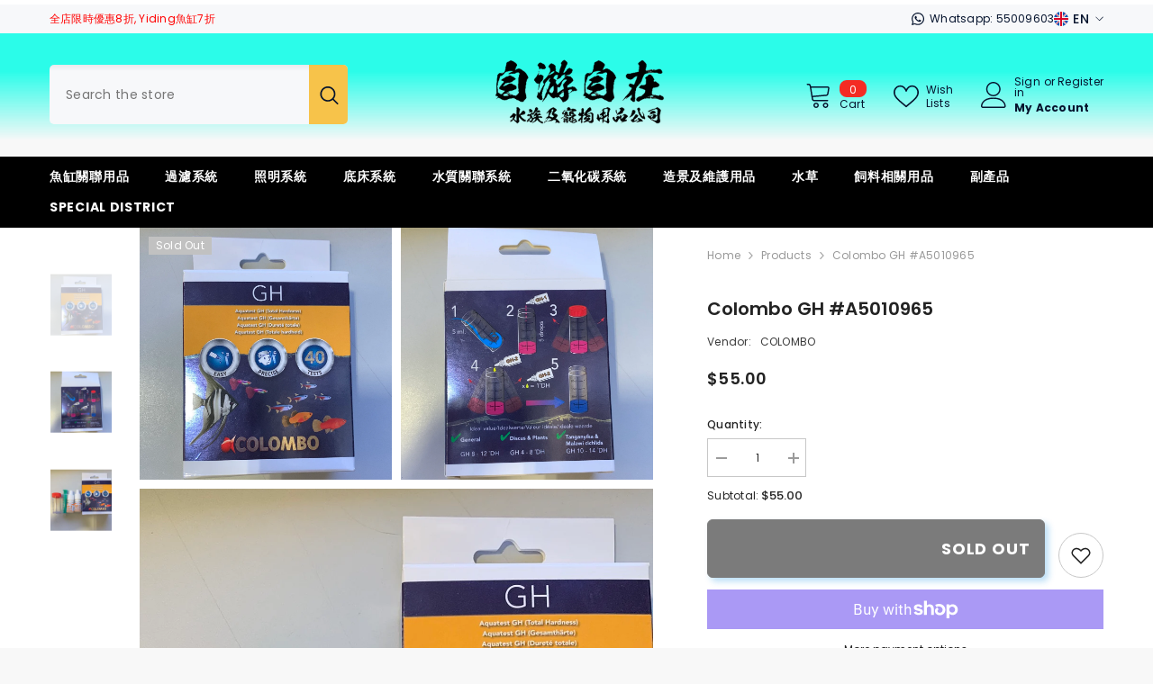

--- FILE ---
content_type: text/html; charset=utf-8
request_url: https://freestyleaquahk.com/en/products/colombo-gh-a5010965
body_size: 62825
content:
<!doctype html><html class="no-js" lang="en">
    <head>
        <meta charset="utf-8">
        <meta http-equiv="X-UA-Compatible" content="IE=edge">
        <meta name="viewport" content="width=device-width,initial-scale=1">
        <meta name="theme-color" content="">
        <link rel="canonical" href="https://freestyleaquahk.com/en/products/colombo-gh-a5010965" canonical-shop-url="https://freestyleaquahk.com/"><link rel="preconnect" href="https://cdn.shopify.com" crossorigin>
        <title>Colombo GH #A5010965  &ndash; 自游自在-水族及竉物用品</title><meta name="description" content="COLOMBO Freshwater GH Test Agent usage 1. Take a 5 ml water sample 2. Add 5 drops of GH-1 3. Shake the test tube 4. Drop GH-2 until discolored. 1 drop = 1DH">

<meta property="og:site_name" content="自游自在-水族及竉物用品">
<meta property="og:url" content="https://freestyleaquahk.com/en/products/colombo-gh-a5010965">
<meta property="og:title" content="Colombo GH #A5010965">
<meta property="og:type" content="product">
<meta property="og:description" content="COLOMBO Freshwater GH Test Agent usage 1. Take a 5 ml water sample 2. Add 5 drops of GH-1 3. Shake the test tube 4. Drop GH-2 until discolored. 1 drop = 1DH"><meta property="og:image" content="http://freestyleaquahk.com/cdn/shop/products/image_9870793e-00fd-4cee-bac5-ddc609f476a3.jpg?v=1656416046">
  <meta property="og:image:secure_url" content="https://freestyleaquahk.com/cdn/shop/products/image_9870793e-00fd-4cee-bac5-ddc609f476a3.jpg?v=1656416046">
  <meta property="og:image:width" content="1080">
  <meta property="og:image:height" content="1081"><meta property="og:price:amount" content="55.00">
  <meta property="og:price:currency" content="HKD"><meta name="twitter:card" content="summary_large_image">
<meta name="twitter:title" content="Colombo GH #A5010965">
<meta name="twitter:description" content="COLOMBO Freshwater GH Test Agent usage 1. Take a 5 ml water sample 2. Add 5 drops of GH-1 3. Shake the test tube 4. Drop GH-2 until discolored. 1 drop = 1DH">

        <script>window.performance && window.performance.mark && window.performance.mark('shopify.content_for_header.start');</script><meta name="facebook-domain-verification" content="n6j2izei1ugqcld84fn1pqfruuvfs1">
<meta name="facebook-domain-verification" content="s8tbkk3jsasj3tjza7crco538t2c03">
<meta name="facebook-domain-verification" content="q4mkwk60qumily4yc21qm1gy06hpoh">
<meta name="google-site-verification" content="MuWAqxEdZVbeKbiRfQc5Od5xgyfbFim5q3lcdEEd1OI">
<meta id="shopify-digital-wallet" name="shopify-digital-wallet" content="/52154630304/digital_wallets/dialog">
<meta name="shopify-checkout-api-token" content="c1347e30dce35379242f567dc6d21fbb">
<link rel="alternate" hreflang="x-default" href="https://freestyleaquahk.com/products/colombo-gh-a5010965">
<link rel="alternate" hreflang="zh-Hant" href="https://freestyleaquahk.com/products/colombo-gh-a5010965">
<link rel="alternate" hreflang="en" href="https://freestyleaquahk.com/en/products/colombo-gh-a5010965">
<link rel="alternate" hreflang="zh-Hant-HK" href="https://freestyleaquahk.com/products/colombo-gh-a5010965">
<link rel="alternate" hreflang="zh-Hant-MO" href="https://freestyleaquahk.com/products/colombo-gh-a5010965">
<link rel="alternate" hreflang="zh-Hant-CN" href="https://freestyleaquahk.com/products/colombo-gh-a5010965">
<link rel="alternate" hreflang="zh-Hant-TW" href="https://freestyleaquahk.com/products/colombo-gh-a5010965">
<link rel="alternate" type="application/json+oembed" href="https://freestyleaquahk.com/en/products/colombo-gh-a5010965.oembed">
<script async="async" src="/checkouts/internal/preloads.js?locale=en-HK"></script>
<link rel="preconnect" href="https://shop.app" crossorigin="anonymous">
<script async="async" src="https://shop.app/checkouts/internal/preloads.js?locale=en-HK&shop_id=52154630304" crossorigin="anonymous"></script>
<script id="apple-pay-shop-capabilities" type="application/json">{"shopId":52154630304,"countryCode":"HK","currencyCode":"HKD","merchantCapabilities":["supports3DS"],"merchantId":"gid:\/\/shopify\/Shop\/52154630304","merchantName":"自游自在-水族及竉物用品","requiredBillingContactFields":["postalAddress","email","phone"],"requiredShippingContactFields":["postalAddress","email","phone"],"shippingType":"shipping","supportedNetworks":["visa","masterCard"],"total":{"type":"pending","label":"自游自在-水族及竉物用品","amount":"1.00"},"shopifyPaymentsEnabled":true,"supportsSubscriptions":true}</script>
<script id="shopify-features" type="application/json">{"accessToken":"c1347e30dce35379242f567dc6d21fbb","betas":["rich-media-storefront-analytics"],"domain":"freestyleaquahk.com","predictiveSearch":false,"shopId":52154630304,"locale":"en"}</script>
<script>var Shopify = Shopify || {};
Shopify.shop = "freestyleaqua.myshopify.com";
Shopify.locale = "en";
Shopify.currency = {"active":"HKD","rate":"1.0"};
Shopify.country = "HK";
Shopify.theme = {"name":"ella-6-7-2-theme-source 27\/03\/2025","id":140630065312,"schema_name":"Ella","schema_version":"6.7.2","theme_store_id":null,"role":"main"};
Shopify.theme.handle = "null";
Shopify.theme.style = {"id":null,"handle":null};
Shopify.cdnHost = "freestyleaquahk.com/cdn";
Shopify.routes = Shopify.routes || {};
Shopify.routes.root = "/en/";</script>
<script type="module">!function(o){(o.Shopify=o.Shopify||{}).modules=!0}(window);</script>
<script>!function(o){function n(){var o=[];function n(){o.push(Array.prototype.slice.apply(arguments))}return n.q=o,n}var t=o.Shopify=o.Shopify||{};t.loadFeatures=n(),t.autoloadFeatures=n()}(window);</script>
<script>
  window.ShopifyPay = window.ShopifyPay || {};
  window.ShopifyPay.apiHost = "shop.app\/pay";
  window.ShopifyPay.redirectState = null;
</script>
<script id="shop-js-analytics" type="application/json">{"pageType":"product"}</script>
<script defer="defer" async type="module" src="//freestyleaquahk.com/cdn/shopifycloud/shop-js/modules/v2/client.init-shop-cart-sync_BN7fPSNr.en.esm.js"></script>
<script defer="defer" async type="module" src="//freestyleaquahk.com/cdn/shopifycloud/shop-js/modules/v2/chunk.common_Cbph3Kss.esm.js"></script>
<script defer="defer" async type="module" src="//freestyleaquahk.com/cdn/shopifycloud/shop-js/modules/v2/chunk.modal_DKumMAJ1.esm.js"></script>
<script type="module">
  await import("//freestyleaquahk.com/cdn/shopifycloud/shop-js/modules/v2/client.init-shop-cart-sync_BN7fPSNr.en.esm.js");
await import("//freestyleaquahk.com/cdn/shopifycloud/shop-js/modules/v2/chunk.common_Cbph3Kss.esm.js");
await import("//freestyleaquahk.com/cdn/shopifycloud/shop-js/modules/v2/chunk.modal_DKumMAJ1.esm.js");

  window.Shopify.SignInWithShop?.initShopCartSync?.({"fedCMEnabled":true,"windoidEnabled":true});

</script>
<script>
  window.Shopify = window.Shopify || {};
  if (!window.Shopify.featureAssets) window.Shopify.featureAssets = {};
  window.Shopify.featureAssets['shop-js'] = {"shop-cart-sync":["modules/v2/client.shop-cart-sync_CJVUk8Jm.en.esm.js","modules/v2/chunk.common_Cbph3Kss.esm.js","modules/v2/chunk.modal_DKumMAJ1.esm.js"],"init-fed-cm":["modules/v2/client.init-fed-cm_7Fvt41F4.en.esm.js","modules/v2/chunk.common_Cbph3Kss.esm.js","modules/v2/chunk.modal_DKumMAJ1.esm.js"],"init-shop-email-lookup-coordinator":["modules/v2/client.init-shop-email-lookup-coordinator_Cc088_bR.en.esm.js","modules/v2/chunk.common_Cbph3Kss.esm.js","modules/v2/chunk.modal_DKumMAJ1.esm.js"],"init-windoid":["modules/v2/client.init-windoid_hPopwJRj.en.esm.js","modules/v2/chunk.common_Cbph3Kss.esm.js","modules/v2/chunk.modal_DKumMAJ1.esm.js"],"shop-button":["modules/v2/client.shop-button_B0jaPSNF.en.esm.js","modules/v2/chunk.common_Cbph3Kss.esm.js","modules/v2/chunk.modal_DKumMAJ1.esm.js"],"shop-cash-offers":["modules/v2/client.shop-cash-offers_DPIskqss.en.esm.js","modules/v2/chunk.common_Cbph3Kss.esm.js","modules/v2/chunk.modal_DKumMAJ1.esm.js"],"shop-toast-manager":["modules/v2/client.shop-toast-manager_CK7RT69O.en.esm.js","modules/v2/chunk.common_Cbph3Kss.esm.js","modules/v2/chunk.modal_DKumMAJ1.esm.js"],"init-shop-cart-sync":["modules/v2/client.init-shop-cart-sync_BN7fPSNr.en.esm.js","modules/v2/chunk.common_Cbph3Kss.esm.js","modules/v2/chunk.modal_DKumMAJ1.esm.js"],"init-customer-accounts-sign-up":["modules/v2/client.init-customer-accounts-sign-up_CfPf4CXf.en.esm.js","modules/v2/client.shop-login-button_DeIztwXF.en.esm.js","modules/v2/chunk.common_Cbph3Kss.esm.js","modules/v2/chunk.modal_DKumMAJ1.esm.js"],"pay-button":["modules/v2/client.pay-button_CgIwFSYN.en.esm.js","modules/v2/chunk.common_Cbph3Kss.esm.js","modules/v2/chunk.modal_DKumMAJ1.esm.js"],"init-customer-accounts":["modules/v2/client.init-customer-accounts_DQ3x16JI.en.esm.js","modules/v2/client.shop-login-button_DeIztwXF.en.esm.js","modules/v2/chunk.common_Cbph3Kss.esm.js","modules/v2/chunk.modal_DKumMAJ1.esm.js"],"avatar":["modules/v2/client.avatar_BTnouDA3.en.esm.js"],"init-shop-for-new-customer-accounts":["modules/v2/client.init-shop-for-new-customer-accounts_CsZy_esa.en.esm.js","modules/v2/client.shop-login-button_DeIztwXF.en.esm.js","modules/v2/chunk.common_Cbph3Kss.esm.js","modules/v2/chunk.modal_DKumMAJ1.esm.js"],"shop-follow-button":["modules/v2/client.shop-follow-button_BRMJjgGd.en.esm.js","modules/v2/chunk.common_Cbph3Kss.esm.js","modules/v2/chunk.modal_DKumMAJ1.esm.js"],"checkout-modal":["modules/v2/client.checkout-modal_B9Drz_yf.en.esm.js","modules/v2/chunk.common_Cbph3Kss.esm.js","modules/v2/chunk.modal_DKumMAJ1.esm.js"],"shop-login-button":["modules/v2/client.shop-login-button_DeIztwXF.en.esm.js","modules/v2/chunk.common_Cbph3Kss.esm.js","modules/v2/chunk.modal_DKumMAJ1.esm.js"],"lead-capture":["modules/v2/client.lead-capture_DXYzFM3R.en.esm.js","modules/v2/chunk.common_Cbph3Kss.esm.js","modules/v2/chunk.modal_DKumMAJ1.esm.js"],"shop-login":["modules/v2/client.shop-login_CA5pJqmO.en.esm.js","modules/v2/chunk.common_Cbph3Kss.esm.js","modules/v2/chunk.modal_DKumMAJ1.esm.js"],"payment-terms":["modules/v2/client.payment-terms_BxzfvcZJ.en.esm.js","modules/v2/chunk.common_Cbph3Kss.esm.js","modules/v2/chunk.modal_DKumMAJ1.esm.js"]};
</script>
<script id="__st">var __st={"a":52154630304,"offset":28800,"reqid":"12a628a9-8cfa-49d9-bfe1-2fab1cc7f037-1769905083","pageurl":"freestyleaquahk.com\/en\/products\/colombo-gh-a5010965","u":"2078e58b0ea3","p":"product","rtyp":"product","rid":7432075215008};</script>
<script>window.ShopifyPaypalV4VisibilityTracking = true;</script>
<script id="captcha-bootstrap">!function(){'use strict';const t='contact',e='account',n='new_comment',o=[[t,t],['blogs',n],['comments',n],[t,'customer']],c=[[e,'customer_login'],[e,'guest_login'],[e,'recover_customer_password'],[e,'create_customer']],r=t=>t.map((([t,e])=>`form[action*='/${t}']:not([data-nocaptcha='true']) input[name='form_type'][value='${e}']`)).join(','),a=t=>()=>t?[...document.querySelectorAll(t)].map((t=>t.form)):[];function s(){const t=[...o],e=r(t);return a(e)}const i='password',u='form_key',d=['recaptcha-v3-token','g-recaptcha-response','h-captcha-response',i],f=()=>{try{return window.sessionStorage}catch{return}},m='__shopify_v',_=t=>t.elements[u];function p(t,e,n=!1){try{const o=window.sessionStorage,c=JSON.parse(o.getItem(e)),{data:r}=function(t){const{data:e,action:n}=t;return t[m]||n?{data:e,action:n}:{data:t,action:n}}(c);for(const[e,n]of Object.entries(r))t.elements[e]&&(t.elements[e].value=n);n&&o.removeItem(e)}catch(o){console.error('form repopulation failed',{error:o})}}const l='form_type',E='cptcha';function T(t){t.dataset[E]=!0}const w=window,h=w.document,L='Shopify',v='ce_forms',y='captcha';let A=!1;((t,e)=>{const n=(g='f06e6c50-85a8-45c8-87d0-21a2b65856fe',I='https://cdn.shopify.com/shopifycloud/storefront-forms-hcaptcha/ce_storefront_forms_captcha_hcaptcha.v1.5.2.iife.js',D={infoText:'Protected by hCaptcha',privacyText:'Privacy',termsText:'Terms'},(t,e,n)=>{const o=w[L][v],c=o.bindForm;if(c)return c(t,g,e,D).then(n);var r;o.q.push([[t,g,e,D],n]),r=I,A||(h.body.append(Object.assign(h.createElement('script'),{id:'captcha-provider',async:!0,src:r})),A=!0)});var g,I,D;w[L]=w[L]||{},w[L][v]=w[L][v]||{},w[L][v].q=[],w[L][y]=w[L][y]||{},w[L][y].protect=function(t,e){n(t,void 0,e),T(t)},Object.freeze(w[L][y]),function(t,e,n,w,h,L){const[v,y,A,g]=function(t,e,n){const i=e?o:[],u=t?c:[],d=[...i,...u],f=r(d),m=r(i),_=r(d.filter((([t,e])=>n.includes(e))));return[a(f),a(m),a(_),s()]}(w,h,L),I=t=>{const e=t.target;return e instanceof HTMLFormElement?e:e&&e.form},D=t=>v().includes(t);t.addEventListener('submit',(t=>{const e=I(t);if(!e)return;const n=D(e)&&!e.dataset.hcaptchaBound&&!e.dataset.recaptchaBound,o=_(e),c=g().includes(e)&&(!o||!o.value);(n||c)&&t.preventDefault(),c&&!n&&(function(t){try{if(!f())return;!function(t){const e=f();if(!e)return;const n=_(t);if(!n)return;const o=n.value;o&&e.removeItem(o)}(t);const e=Array.from(Array(32),(()=>Math.random().toString(36)[2])).join('');!function(t,e){_(t)||t.append(Object.assign(document.createElement('input'),{type:'hidden',name:u})),t.elements[u].value=e}(t,e),function(t,e){const n=f();if(!n)return;const o=[...t.querySelectorAll(`input[type='${i}']`)].map((({name:t})=>t)),c=[...d,...o],r={};for(const[a,s]of new FormData(t).entries())c.includes(a)||(r[a]=s);n.setItem(e,JSON.stringify({[m]:1,action:t.action,data:r}))}(t,e)}catch(e){console.error('failed to persist form',e)}}(e),e.submit())}));const S=(t,e)=>{t&&!t.dataset[E]&&(n(t,e.some((e=>e===t))),T(t))};for(const o of['focusin','change'])t.addEventListener(o,(t=>{const e=I(t);D(e)&&S(e,y())}));const B=e.get('form_key'),M=e.get(l),P=B&&M;t.addEventListener('DOMContentLoaded',(()=>{const t=y();if(P)for(const e of t)e.elements[l].value===M&&p(e,B);[...new Set([...A(),...v().filter((t=>'true'===t.dataset.shopifyCaptcha))])].forEach((e=>S(e,t)))}))}(h,new URLSearchParams(w.location.search),n,t,e,['guest_login'])})(!0,!0)}();</script>
<script integrity="sha256-4kQ18oKyAcykRKYeNunJcIwy7WH5gtpwJnB7kiuLZ1E=" data-source-attribution="shopify.loadfeatures" defer="defer" src="//freestyleaquahk.com/cdn/shopifycloud/storefront/assets/storefront/load_feature-a0a9edcb.js" crossorigin="anonymous"></script>
<script crossorigin="anonymous" defer="defer" src="//freestyleaquahk.com/cdn/shopifycloud/storefront/assets/shopify_pay/storefront-65b4c6d7.js?v=20250812"></script>
<script data-source-attribution="shopify.dynamic_checkout.dynamic.init">var Shopify=Shopify||{};Shopify.PaymentButton=Shopify.PaymentButton||{isStorefrontPortableWallets:!0,init:function(){window.Shopify.PaymentButton.init=function(){};var t=document.createElement("script");t.src="https://freestyleaquahk.com/cdn/shopifycloud/portable-wallets/latest/portable-wallets.en.js",t.type="module",document.head.appendChild(t)}};
</script>
<script data-source-attribution="shopify.dynamic_checkout.buyer_consent">
  function portableWalletsHideBuyerConsent(e){var t=document.getElementById("shopify-buyer-consent"),n=document.getElementById("shopify-subscription-policy-button");t&&n&&(t.classList.add("hidden"),t.setAttribute("aria-hidden","true"),n.removeEventListener("click",e))}function portableWalletsShowBuyerConsent(e){var t=document.getElementById("shopify-buyer-consent"),n=document.getElementById("shopify-subscription-policy-button");t&&n&&(t.classList.remove("hidden"),t.removeAttribute("aria-hidden"),n.addEventListener("click",e))}window.Shopify?.PaymentButton&&(window.Shopify.PaymentButton.hideBuyerConsent=portableWalletsHideBuyerConsent,window.Shopify.PaymentButton.showBuyerConsent=portableWalletsShowBuyerConsent);
</script>
<script>
  function portableWalletsCleanup(e){e&&e.src&&console.error("Failed to load portable wallets script "+e.src);var t=document.querySelectorAll("shopify-accelerated-checkout .shopify-payment-button__skeleton, shopify-accelerated-checkout-cart .wallet-cart-button__skeleton"),e=document.getElementById("shopify-buyer-consent");for(let e=0;e<t.length;e++)t[e].remove();e&&e.remove()}function portableWalletsNotLoadedAsModule(e){e instanceof ErrorEvent&&"string"==typeof e.message&&e.message.includes("import.meta")&&"string"==typeof e.filename&&e.filename.includes("portable-wallets")&&(window.removeEventListener("error",portableWalletsNotLoadedAsModule),window.Shopify.PaymentButton.failedToLoad=e,"loading"===document.readyState?document.addEventListener("DOMContentLoaded",window.Shopify.PaymentButton.init):window.Shopify.PaymentButton.init())}window.addEventListener("error",portableWalletsNotLoadedAsModule);
</script>

<script type="module" src="https://freestyleaquahk.com/cdn/shopifycloud/portable-wallets/latest/portable-wallets.en.js" onError="portableWalletsCleanup(this)" crossorigin="anonymous"></script>
<script nomodule>
  document.addEventListener("DOMContentLoaded", portableWalletsCleanup);
</script>

<link id="shopify-accelerated-checkout-styles" rel="stylesheet" media="screen" href="https://freestyleaquahk.com/cdn/shopifycloud/portable-wallets/latest/accelerated-checkout-backwards-compat.css" crossorigin="anonymous">
<style id="shopify-accelerated-checkout-cart">
        #shopify-buyer-consent {
  margin-top: 1em;
  display: inline-block;
  width: 100%;
}

#shopify-buyer-consent.hidden {
  display: none;
}

#shopify-subscription-policy-button {
  background: none;
  border: none;
  padding: 0;
  text-decoration: underline;
  font-size: inherit;
  cursor: pointer;
}

#shopify-subscription-policy-button::before {
  box-shadow: none;
}

      </style>
<script id="sections-script" data-sections="header-navigation-plain,header-mobile" defer="defer" src="//freestyleaquahk.com/cdn/shop/t/38/compiled_assets/scripts.js?v=1395"></script>
<script>window.performance && window.performance.mark && window.performance.mark('shopify.content_for_header.end');</script>
        <style>@import url('https://fonts.googleapis.com/css?family=Poppins:300,300i,400,400i,500,500i,600,600i,700,700i,800,800i&display=swap');
                

:root {
        --font-family-1: Poppins;
        --font-family-2: Poppins;

        /* Settings Body */--font-body-family: Poppins;--font-body-size: 12px;--font-body-weight: 400;--body-line-height: 22px;--body-letter-spacing: .02em;

        /* Settings Heading */--font-heading-family: Poppins;--font-heading-size: 16px;--font-heading-weight: 700;--font-heading-style: normal;--heading-line-height: 24px;--heading-letter-spacing: .05em;--heading-text-transform: uppercase;--heading-border-height: 2px;

        /* Menu Lv1 */--font-menu-lv1-family: Poppins;--font-menu-lv1-size: 14px;--font-menu-lv1-weight: 700;--menu-lv1-line-height: 22px;--menu-lv1-letter-spacing: .05em;--menu-lv1-text-transform: uppercase;

        /* Menu Lv2 */--font-menu-lv2-family: Poppins;--font-menu-lv2-size: 12px;--font-menu-lv2-weight: 400;--menu-lv2-line-height: 22px;--menu-lv2-letter-spacing: .02em;--menu-lv2-text-transform: capitalize;

        /* Menu Lv3 */--font-menu-lv3-family: Poppins;--font-menu-lv3-size: 12px;--font-menu-lv3-weight: 400;--menu-lv3-line-height: 22px;--menu-lv3-letter-spacing: .02em;--menu-lv3-text-transform: capitalize;

        /* Mega Menu Lv2 */--font-mega-menu-lv2-family: Poppins;--font-mega-menu-lv2-size: 12px;--font-mega-menu-lv2-weight: 600;--font-mega-menu-lv2-style: normal;--mega-menu-lv2-line-height: 22px;--mega-menu-lv2-letter-spacing: .02em;--mega-menu-lv2-text-transform: uppercase;

        /* Mega Menu Lv3 */--font-mega-menu-lv3-family: Poppins;--font-mega-menu-lv3-size: 12px;--font-mega-menu-lv3-weight: 400;--mega-menu-lv3-line-height: 22px;--mega-menu-lv3-letter-spacing: .02em;--mega-menu-lv3-text-transform: capitalize;

        /* Product Card Title */--product-title-font: Poppins;--product-title-font-size : 12px;--product-title-font-weight : 400;--product-title-line-height: 22px;--product-title-letter-spacing: .02em;--product-title-line-text : 2;--product-title-text-transform : capitalize;--product-title-margin-bottom: 10px;

        /* Product Card Vendor */--product-vendor-font: Poppins;--product-vendor-font-size : 12px;--product-vendor-font-weight : 400;--product-vendor-font-style : normal;--product-vendor-line-height: 22px;--product-vendor-letter-spacing: .02em;--product-vendor-text-transform : uppercase;--product-vendor-margin-bottom: 0px;--product-vendor-margin-top: 0px;

        /* Product Card Price */--product-price-font: Poppins;--product-price-font-size : 14px;--product-price-font-weight : 600;--product-price-line-height: 22px;--product-price-letter-spacing: .02em;--product-price-margin-top: 0px;--product-price-margin-bottom: 13px;

        /* Product Card Badge */--badge-font: Poppins;--badge-font-size : 12px;--badge-font-weight : 400;--badge-text-transform : capitalize;--badge-letter-spacing: .02em;--badge-line-height: 20px;--badge-border-radius: 0px;--badge-padding-top: 0px;--badge-padding-bottom: 0px;--badge-padding-left-right: 8px;--badge-postion-top: 0px;--badge-postion-left-right: 0px;

        /* Product Quickview */
        --product-quickview-font-size : 12px; --product-quickview-line-height: 23px; --product-quickview-border-radius: 1px; --product-quickview-padding-top: 0px; --product-quickview-padding-bottom: 0px; --product-quickview-padding-left-right: 7px; --product-quickview-sold-out-product: #e95144;--product-quickview-box-shadow: none;/* Blog Card Tile */--blog-title-font: Poppins;--blog-title-font-size : 20px; --blog-title-font-weight : 700; --blog-title-line-height: 29px; --blog-title-letter-spacing: .09em; --blog-title-text-transform : uppercase;

        /* Blog Card Info (Date, Author) */--blog-info-font: Poppins;--blog-info-font-size : 14px; --blog-info-font-weight : 400; --blog-info-line-height: 20px; --blog-info-letter-spacing: .02em; --blog-info-text-transform : uppercase;

        /* Button 1 */--btn-1-font-family: Poppins;--btn-1-font-size: 14px; --btn-1-font-weight: 700; --btn-1-text-transform: uppercase; --btn-1-line-height: 22px; --btn-1-letter-spacing: .05em; --btn-1-text-align: center; --btn-1-border-radius: 0px; --btn-1-border-width: 1px; --btn-1-border-style: solid; --btn-1-padding-top: 10px; --btn-1-padding-bottom: 10px; --btn-1-horizontal-length: 0px; --btn-1-vertical-length: 0px; --btn-1-blur-radius: 0px; --btn-1-spread: 0px;
        
--btn-1-all-bg-opacity-hover: rgba(0, 0, 0, 0.5);--btn-1-inset: ;/* Button 2 */--btn-2-font-family: Poppins;--btn-2-font-size: 18px; --btn-2-font-weight: 700; --btn-2-text-transform: uppercase; --btn-2-line-height: 23px; --btn-2-letter-spacing: .05em; --btn-2-text-align: right; --btn-2-border-radius: 6px; --btn-2-border-width: 1px; --btn-2-border-style: solid; --btn-2-padding-top: 20px; --btn-2-padding-bottom: 20px; --btn-2-horizontal-length: 4px; --btn-2-vertical-length: 4px; --btn-2-blur-radius: 7px; --btn-2-spread: 0px;
        
--btn-2-all-bg-opacity: rgba(25, 145, 226, 0.5);--btn-2-all-bg-opacity-hover: rgba(0, 0, 0, 0.5);--btn-2-inset: ;/* Button 3 */--btn-3-font-family: Poppins;--btn-3-font-size: 14px; --btn-3-font-weight: 700; --btn-3-text-transform: uppercase; --btn-3-line-height: 22px; --btn-3-letter-spacing: .05em; --btn-3-text-align: center; --btn-3-border-radius: 0px; --btn-3-border-width: 1px; --btn-3-border-style: solid; --btn-3-padding-top: 10px; --btn-3-padding-bottom: 10px; --btn-3-horizontal-length: 0px; --btn-3-vertical-length: 0px; --btn-3-blur-radius: 0px; --btn-3-spread: 0px;
        
--btn-3-all-bg-opacity: rgba(0, 0, 0, 0.1);--btn-3-all-bg-opacity-hover: rgba(0, 0, 0, 0.1);--btn-3-inset: ;/* Footer Heading */--footer-heading-font-family: Poppins;--footer-heading-font-size : 15px; --footer-heading-font-weight : 600; --footer-heading-line-height : 22px; --footer-heading-letter-spacing : .05em; --footer-heading-text-transform : uppercase;

        /* Footer Link */--footer-link-font-family: Poppins;--footer-link-font-size : 12px; --footer-link-font-weight : ; --footer-link-line-height : 28px; --footer-link-letter-spacing : .02em; --footer-link-text-transform : capitalize;

        /* Page Title */--font-page-title-family: Poppins;--font-page-title-size: 20px; --font-page-title-weight: 700; --font-page-title-style: normal; --page-title-line-height: 20px; --page-title-letter-spacing: .05em; --page-title-text-transform: uppercase;

        /* Font Product Tab Title */
        --font-tab-type-1: Poppins; --font-tab-type-2: Poppins;

        /* Text Size */
        --text-size-font-size : 10px; --text-size-font-weight : 400; --text-size-line-height : 22px; --text-size-letter-spacing : 0; --text-size-text-transform : uppercase; --text-size-color : #787878;

        /* Font Weight */
        --font-weight-normal: 400; --font-weight-medium: 500; --font-weight-semibold: 600; --font-weight-bold: 700; --font-weight-bolder: 800; --font-weight-black: 900;

        /* Radio Button */
        --form-label-checkbox-before-bg: #fff; --form-label-checkbox-before-border: #cecece; --form-label-checkbox-before-bg-checked: #000;

        /* Conatiner */
        --body-custom-width-container: 1600px;

        /* Layout Boxed */
        --color-background-layout-boxed: #f8f8f8;/* Arrow */
        --position-horizontal-slick-arrow: 0;

        /* General Color*/
        --color-text: #232323; --color-text2: #969696; --color-global: #232323; --color-white: #FFFFFF; --color-grey: #868686; --color-black: #202020; --color-base-text-rgb: 35, 35, 35; --color-base-text2-rgb: 150, 150, 150; --color-background: #ffffff; --color-background-rgb: 255, 255, 255; --color-background-overylay: rgba(255, 255, 255, 0.9); --color-base-accent-text: ; --color-base-accent-1: ; --color-base-accent-2: ; --color-link: #232323; --color-link-hover: #232323; --color-error: #D93333; --color-error-bg: #FCEEEE; --color-success: #5A5A5A; --color-success-bg: #DFF0D8; --color-info: #202020; --color-info-bg: #FFF2DD; --color-link-underline: rgba(35, 35, 35, 0.5); --color-breadcrumb: #999999; --colors-breadcrumb-hover: #232323;--colors-breadcrumb-active: #999999; --border-global: #e6e6e6; --bg-global: #fafafa; --bg-planceholder: #fafafa; --color-warning: #fff; --bg-warning: #e0b252; --color-background-10 : #e9e9e9; --color-background-20 : #d3d3d3; --color-background-30 : #bdbdbd; --color-background-50 : #919191; --color-background-global : #919191;

        /* Arrow Color */
        --arrow-color: #323232; --arrow-background-color: #fff; --arrow-border-color: #ccc;--arrow-color-hover: #323232;--arrow-background-color-hover: #f8f8f8;--arrow-border-color-hover: #f8f8f8;--arrow-width: 35px;--arrow-height: 35px;--arrow-size: px;--arrow-size-icon: 17px;--arrow-border-radius: 50%;--arrow-border-width: 1px;--arrow-width-half: -17px;

        /* Pagination Color */
        --pagination-item-color: #3c3c3c; --pagination-item-color-active: #3c3c3c; --pagination-item-bg-color: #fff;--pagination-item-bg-color-active: #fff;--pagination-item-border-color: #fff;--pagination-item-border-color-active: #ffffff;--pagination-arrow-color: #3c3c3c;--pagination-arrow-color-active: #3c3c3c;--pagination-arrow-bg-color: #fff;--pagination-arrow-bg-color-active: #fff;--pagination-arrow-border-color: #fff;--pagination-arrow-border-color-active: #fff;

        /* Dots Color */
        --dots-color: transparent;--dots-border-color: #323232;--dots-color-active: #323232;--dots-border-color-active: #323232;--dots-style2-background-opacity: #00000050;--dots-width: 12px;--dots-height: 12px;

        /* Button Color */
        --btn-1-color: #FFFFFF;--btn-1-bg: #232323;--btn-1-border: #232323;--btn-1-color-hover: #232323;--btn-1-bg-hover: #ffffff;--btn-1-border-hover: #232323;
        --btn-2-color: #232323;--btn-2-bg: #FFFFFF;--btn-2-border: #727272;--btn-2-color-hover: #FFFFFF;--btn-2-bg-hover: #232323;--btn-2-border-hover: #232323;
        --btn-3-color: #FFFFFF;--btn-3-bg: #e9514b;--btn-3-border: #e9514b;--btn-3-color-hover: #ffffff;--btn-3-bg-hover: #e9514b;--btn-3-border-hover: #e9514b;
        --anchor-transition: all ease .3s;--bg-white: #ffffff;--bg-black: #000000;--bg-grey: #808080;--icon: var(--color-text);--text-cart: #3c3c3c;--duration-short: 100ms;--duration-default: 350ms;--duration-long: 500ms;--form-input-bg: #ffffff;--form-input-border: #c7c7c7;--form-input-color: #232323;--form-input-placeholder: #868686;--form-label: #232323;

        --new-badge-color: #232323;--new-badge-bg: #FFFFFF;--sale-badge-color: #ffffff;--sale-badge-bg: #e95144;--sold-out-badge-color: #ffffff;--sold-out-badge-bg: #c1c1c1;--custom-badge-color: #ffffff;--custom-badge-bg: #ffbb49;--bundle-badge-color: #ffffff;--bundle-badge-bg: #232323;
        
        --product-title-color : #232323;--product-title-color-hover : #232323;--product-vendor-color : #969696;--product-price-color : #232323;--product-sale-price-color : #e95144;--product-compare-price-color : #969696;--product-countdown-color : #c12e48;--product-countdown-bg-color : #ffffff;

        --product-swatch-border : #cbcbcb;--product-swatch-border-active : #232323;--product-swatch-width : 40px;--product-swatch-height : 40px;--product-swatch-border-radius : 0px;--product-swatch-color-width : 40px;--product-swatch-color-height : 40px;--product-swatch-color-border-radius : 20px;

        --product-wishlist-color : #000000;--product-wishlist-bg : #ffffff;--product-wishlist-border : transparent;--product-wishlist-color-added : #ffffff;--product-wishlist-bg-added : #000000;--product-wishlist-border-added : transparent;--product-compare-color : #000000;--product-compare-bg : #FFFFFF;--product-compare-color-added : #D12442; --product-compare-bg-added : #FFFFFF; --product-hot-stock-text-color : #d62828; --product-quick-view-color : #000000; --product-cart-image-fit : contain; --product-title-variant-font-size: 16px;--product-quick-view-bg : #FFFFFF;--product-quick-view-bg-above-button: rgba(255, 255, 255, 0.7);--product-quick-view-color-hover : #FFFFFF;--product-quick-view-bg-hover : #000000;--product-action-color : #232323;--product-action-bg : #ffffff;--product-action-border : #000000;--product-action-color-hover : #FFFFFF;--product-action-bg-hover : #232323;--product-action-border-hover : #232323;

        /* Multilevel Category Filter */
        --color-label-multiLevel-categories: #232323;--bg-label-multiLevel-categories: #fff;--color-button-multiLevel-categories: #fff;--bg-button-multiLevel-categories: #ff8b21;--border-button-multiLevel-categories: transparent;--hover-color-button-multiLevel-categories: #fff;--hover-bg-button-multiLevel-categories: #ff8b21;--cart-item-bg : #ffffff;--cart-item-border : #e8e8e8;--cart-item-border-width : 1px;--cart-item-border-style : solid;--w-product-swatch-custom: 30px;--h-product-swatch-custom: 30px;--w-product-swatch-custom-mb: 20px;--h-product-swatch-custom-mb: 20px;--font-size-product-swatch-more: 12px;--swatch-border : #cbcbcb;--swatch-border-active : #232323;

        --variant-size: #232323;--variant-size-border: #e7e7e7;--variant-size-bg: #ffffff;--variant-size-hover: #ffffff;--variant-size-border-hover: #232323;--variant-size-bg-hover: #232323;--variant-bg : #ffffff; --variant-color : #232323; --variant-bg-active : #ffffff; --variant-color-active : #232323;

        --fontsize-text-social: 12px;
        --page-content-distance: 64px;--sidebar-content-distance: 40px;--button-transition-ease: cubic-bezier(.25,.46,.45,.94);

        /* Loading Spinner Color */
        --spinner-top-color: #fc0; --spinner-right-color: #4dd4c6; --spinner-bottom-color: #f00; --spinner-left-color: #f6f6f6;

        /* Product Card Marquee */
        --product-marquee-background-color: ;--product-marquee-text-color: #FFFFFF;--product-marquee-text-size: 14px;--product-marquee-text-mobile-size: 14px;--product-marquee-text-weight: 400;--product-marquee-text-transform: none;--product-marquee-text-style: italic;--product-marquee-speed: ; --product-marquee-line-height: calc(var(--product-marquee-text-mobile-size) * 1.5);
    }
</style>
        <link href="//freestyleaquahk.com/cdn/shop/t/38/assets/base.css?v=160291853480013092211743036817" rel="stylesheet" type="text/css" media="all" />
<link href="//freestyleaquahk.com/cdn/shop/t/38/assets/animated.css?v=124579380764407670711743036815" rel="stylesheet" type="text/css" media="all" />
<link href="//freestyleaquahk.com/cdn/shop/t/38/assets/component-card.css?v=30603824125096546601743036829" rel="stylesheet" type="text/css" media="all" />
<link href="//freestyleaquahk.com/cdn/shop/t/38/assets/component-loading-overlay.css?v=23413779889692260311743036849" rel="stylesheet" type="text/css" media="all" />
<link href="//freestyleaquahk.com/cdn/shop/t/38/assets/component-loading-banner.css?v=69856287195459887291743036848" rel="stylesheet" type="text/css" media="all" />
<link href="//freestyleaquahk.com/cdn/shop/t/38/assets/component-quick-cart.css?v=26051518140860836451743036863" rel="stylesheet" type="text/css" media="all" />
<link rel="stylesheet" href="//freestyleaquahk.com/cdn/shop/t/38/assets/vendor.css?v=51530415543490038341743036921" media="print" onload="this.media='all'">
<noscript><link href="//freestyleaquahk.com/cdn/shop/t/38/assets/vendor.css?v=51530415543490038341743036921" rel="stylesheet" type="text/css" media="all" /></noscript>


	<link href="//freestyleaquahk.com/cdn/shop/t/38/assets/component-card-02.css?v=27903617182839112001743036826" rel="stylesheet" type="text/css" media="all" />


<link href="//freestyleaquahk.com/cdn/shop/t/38/assets/component-predictive-search.css?v=108862789226156590491743036857" rel="stylesheet" type="text/css" media="all" />
<link rel="stylesheet" href="//freestyleaquahk.com/cdn/shop/t/38/assets/component-newsletter.css?v=111617043413587308161743036854" media="print" onload="this.media='all'">
<link rel="stylesheet" href="//freestyleaquahk.com/cdn/shop/t/38/assets/component-slider.css?v=134420753549460766241743036870" media="print" onload="this.media='all'">
<link rel="stylesheet" href="//freestyleaquahk.com/cdn/shop/t/38/assets/component-list-social.css?v=102044711114163579551743036848" media="print" onload="this.media='all'"><noscript><link href="//freestyleaquahk.com/cdn/shop/t/38/assets/component-newsletter.css?v=111617043413587308161743036854" rel="stylesheet" type="text/css" media="all" /></noscript>
<noscript><link href="//freestyleaquahk.com/cdn/shop/t/38/assets/component-slider.css?v=134420753549460766241743036870" rel="stylesheet" type="text/css" media="all" /></noscript>
<noscript><link href="//freestyleaquahk.com/cdn/shop/t/38/assets/component-list-social.css?v=102044711114163579551743036848" rel="stylesheet" type="text/css" media="all" /></noscript>

<style type="text/css">
	.nav-title-mobile {display: none;}.list-menu--disclosure{display: none;position: absolute;min-width: 100%;width: 22rem;background-color: var(--bg-white);box-shadow: 0 1px 4px 0 rgb(0 0 0 / 15%);padding: 5px 0 5px 20px;opacity: 0;visibility: visible;pointer-events: none;transition: opacity var(--duration-default) ease, transform var(--duration-default) ease;}.list-menu--disclosure-2{margin-left: calc(100% - 15px);z-index: 2;top: -5px;}.list-menu--disclosure:focus {outline: none;}.list-menu--disclosure.localization-selector {max-height: 18rem;overflow: auto;width: 10rem;padding: 0.5rem;}.js menu-drawer > details > summary::before, .js menu-drawer > details[open]:not(.menu-opening) > summary::before {content: '';position: absolute;cursor: default;width: 100%;height: calc(100vh - 100%);height: calc(var(--viewport-height, 100vh) - (var(--header-bottom-position, 100%)));top: 100%;left: 0;background: var(--color-foreground-50);opacity: 0;visibility: hidden;z-index: 2;transition: opacity var(--duration-default) ease,visibility var(--duration-default) ease;}menu-drawer > details[open] > summary::before {visibility: visible;opacity: 1;}.menu-drawer {position: absolute;transform: translateX(-100%);visibility: hidden;z-index: 3;left: 0;top: 100%;width: 100%;max-width: calc(100vw - 4rem);padding: 0;border: 0.1rem solid var(--color-background-10);border-left: 0;border-bottom: 0;background-color: var(--bg-white);overflow-x: hidden;}.js .menu-drawer {height: calc(100vh - 100%);height: calc(var(--viewport-height, 100vh) - (var(--header-bottom-position, 100%)));}.js details[open] > .menu-drawer, .js details[open] > .menu-drawer__submenu {transition: transform var(--duration-default) ease, visibility var(--duration-default) ease;}.no-js details[open] > .menu-drawer, .js details[open].menu-opening > .menu-drawer, details[open].menu-opening > .menu-drawer__submenu {transform: translateX(0);visibility: visible;}@media screen and (min-width: 750px) {.menu-drawer {width: 40rem;}.no-js .menu-drawer {height: auto;}}.menu-drawer__inner-container {position: relative;height: 100%;}.menu-drawer__navigation-container {display: grid;grid-template-rows: 1fr auto;align-content: space-between;overflow-y: auto;height: 100%;}.menu-drawer__navigation {padding: 0 0 5.6rem 0;}.menu-drawer__inner-submenu {height: 100%;overflow-x: hidden;overflow-y: auto;}.no-js .menu-drawer__navigation {padding: 0;}.js .menu-drawer__menu li {width: 100%;border-bottom: 1px solid #e6e6e6;overflow: hidden;}.menu-drawer__menu-item{line-height: var(--body-line-height);letter-spacing: var(--body-letter-spacing);padding: 10px 20px 10px 15px;cursor: pointer;display: flex;align-items: center;justify-content: space-between;}.menu-drawer__menu-item .label{display: inline-block;vertical-align: middle;font-size: calc(var(--font-body-size) - 4px);font-weight: var(--font-weight-normal);letter-spacing: var(--body-letter-spacing);height: 20px;line-height: 20px;margin: 0 0 0 10px;padding: 0 5px;text-transform: uppercase;text-align: center;position: relative;}.menu-drawer__menu-item .label:before{content: "";position: absolute;border: 5px solid transparent;top: 50%;left: -9px;transform: translateY(-50%);}.menu-drawer__menu-item > .icon{width: 24px;height: 24px;margin: 0 10px 0 0;}.menu-drawer__menu-item > .symbol {position: absolute;right: 20px;top: 50%;transform: translateY(-50%);display: flex;align-items: center;justify-content: center;font-size: 0;pointer-events: none;}.menu-drawer__menu-item > .symbol .icon{width: 14px;height: 14px;opacity: .6;}.menu-mobile-icon .menu-drawer__menu-item{justify-content: flex-start;}.no-js .menu-drawer .menu-drawer__menu-item > .symbol {display: none;}.js .menu-drawer__submenu {position: absolute;top: 0;width: 100%;bottom: 0;left: 0;background-color: var(--bg-white);z-index: 1;transform: translateX(100%);visibility: hidden;}.js .menu-drawer__submenu .menu-drawer__submenu {overflow-y: auto;}.menu-drawer__close-button {display: block;width: 100%;padding: 10px 15px;background-color: transparent;border: none;background: #f6f8f9;position: relative;}.menu-drawer__close-button .symbol{position: absolute;top: auto;left: 20px;width: auto;height: 22px;z-index: 10;display: flex;align-items: center;justify-content: center;font-size: 0;pointer-events: none;}.menu-drawer__close-button .icon {display: inline-block;vertical-align: middle;width: 18px;height: 18px;transform: rotate(180deg);}.menu-drawer__close-button .text{max-width: calc(100% - 50px);white-space: nowrap;overflow: hidden;text-overflow: ellipsis;display: inline-block;vertical-align: top;width: 100%;margin: 0 auto;}.no-js .menu-drawer__close-button {display: none;}.menu-drawer__utility-links {padding: 2rem;}.menu-drawer__account {display: inline-flex;align-items: center;text-decoration: none;padding: 1.2rem;margin-left: -1.2rem;font-size: 1.4rem;}.menu-drawer__account .icon-account {height: 2rem;width: 2rem;margin-right: 1rem;}.menu-drawer .list-social {justify-content: flex-start;margin-left: -1.25rem;margin-top: 2rem;}.menu-drawer .list-social:empty {display: none;}.menu-drawer .list-social__link {padding: 1.3rem 1.25rem;}

	/* Style General */
	.d-block{display: block}.d-inline-block{display: inline-block}.d-flex{display: flex}.d-none {display: none}.d-grid{display: grid}.ver-alg-mid {vertical-align: middle}.ver-alg-top{vertical-align: top}
	.flex-jc-start{justify-content:flex-start}.flex-jc-end{justify-content:flex-end}.flex-jc-center{justify-content:center}.flex-jc-between{justify-content:space-between}.flex-jc-stretch{justify-content:stretch}.flex-align-start{align-items: flex-start}.flex-align-center{align-items: center}.flex-align-end{align-items: flex-end}.flex-align-stretch{align-items:stretch}.flex-wrap{flex-wrap: wrap}.flex-nowrap{flex-wrap: nowrap}.fd-row{flex-direction:row}.fd-row-reverse{flex-direction:row-reverse}.fd-column{flex-direction:column}.fd-column-reverse{flex-direction:column-reverse}.fg-0{flex-grow:0}.fs-0{flex-shrink:0}.gap-15{gap:15px}.gap-30{gap:30px}.gap-col-30{column-gap:30px}
	.p-relative{position:relative}.p-absolute{position:absolute}.p-static{position:static}.p-fixed{position:fixed;}
	.zi-1{z-index:1}.zi-2{z-index:2}.zi-3{z-index:3}.zi-5{z-index:5}.zi-6{z-index:6}.zi-7{z-index:7}.zi-9{z-index:9}.zi-10{z-index:10}.zi-99{z-index:99} .zi-100{z-index:100} .zi-101{z-index:101}
	.top-0{top:0}.top-100{top:100%}.top-auto{top:auto}.left-0{left:0}.left-auto{left:auto}.right-0{right:0}.right-auto{right:auto}.bottom-0{bottom:0}
	.middle-y{top:50%;transform:translateY(-50%)}.middle-x{left:50%;transform:translateX(-50%)}
	.opacity-0{opacity:0}.opacity-1{opacity:1}
	.o-hidden{overflow:hidden}.o-visible{overflow:visible}.o-unset{overflow:unset}.o-x-hidden{overflow-x:hidden}.o-y-auto{overflow-y:auto;}
	.pt-0{padding-top:0}.pt-2{padding-top:2px}.pt-5{padding-top:5px}.pt-10{padding-top:10px}.pt-10-imp{padding-top:10px !important}.pt-12{padding-top:12px}.pt-16{padding-top:16px}.pt-20{padding-top:20px}.pt-24{padding-top:24px}.pt-30{padding-top:30px}.pt-32{padding-top:32px}.pt-36{padding-top:36px}.pt-48{padding-top:48px}.pb-0{padding-bottom:0}.pb-5{padding-bottom:5px}.pb-10{padding-bottom:10px}.pb-10-imp{padding-bottom:10px !important}.pb-12{padding-bottom:12px}.pb-15{padding-bottom:15px}.pb-16{padding-bottom:16px}.pb-18{padding-bottom:18px}.pb-20{padding-bottom:20px}.pb-24{padding-bottom:24px}.pb-32{padding-bottom:32px}.pb-40{padding-bottom:40px}.pb-48{padding-bottom:48px}.pb-50{padding-bottom:50px}.pb-80{padding-bottom:80px}.pb-84{padding-bottom:84px}.pr-0{padding-right:0}.pr-5{padding-right: 5px}.pr-10{padding-right:10px}.pr-20{padding-right:20px}.pr-24{padding-right:24px}.pr-30{padding-right:30px}.pr-36{padding-right:36px}.pr-80{padding-right:80px}.pl-0{padding-left:0}.pl-12{padding-left:12px}.pl-20{padding-left:20px}.pl-24{padding-left:24px}.pl-36{padding-left:36px}.pl-48{padding-left:48px}.pl-52{padding-left:52px}.pl-80{padding-left:80px}.p-zero{padding:0}
	.m-lr-auto{margin:0 auto}.m-zero{margin:0}.ml-auto{margin-left:auto}.ml-0{margin-left:0}.ml-5{margin-left:5px}.ml-15{margin-left:15px}.ml-20{margin-left:20px}.ml-30{margin-left:30px}.mr-auto{margin-right:auto}.mr-0{margin-right:0}.mr-5{margin-right:5px}.mr-10{margin-right:10px}.mr-20{margin-right:20px}.mr-30{margin-right:30px}.mt-0{margin-top: 0}.mt-10{margin-top: 10px}.mt-15{margin-top: 15px}.mt-20{margin-top: 20px}.mt-25{margin-top: 25px}.mt-30{margin-top: 30px}.mt-40{margin-top: 40px}.mt-45{margin-top: 45px}.mb-0{margin-bottom: 0}.mb-5{margin-bottom: 5px}.mb-10{margin-bottom: 10px}.mb-15{margin-bottom: 15px}.mb-18{margin-bottom: 18px}.mb-20{margin-bottom: 20px}.mb-30{margin-bottom: 30px}
	.h-0{height:0}.h-100{height:100%}.h-100v{height:100vh}.h-auto{height:auto}.mah-100{max-height:100%}.mih-15{min-height: 15px}.mih-none{min-height: unset}.lih-15{line-height: 15px}
	.w-50pc{width:50%}.w-100{width:100%}.w-100v{width:100vw}.maw-100{max-width:100%}.maw-300{max-width:300px}.maw-480{max-width: 480px}.maw-780{max-width: 780px}.w-auto{width:auto}.minw-auto{min-width: auto}.min-w-100{min-width: 100px}
	.float-l{float:left}.float-r{float:right}
	.b-zero{border:none}.br-50p{border-radius:50%}.br-zero{border-radius:0}.br-2{border-radius:2px}.bg-none{background: none}
	.stroke-w-0{stroke-width: 0px}.stroke-w-1h{stroke-width: 0.5px}.stroke-w-1{stroke-width: 1px}.stroke-w-3{stroke-width: 3px}.stroke-w-5{stroke-width: 5px}.stroke-w-7 {stroke-width: 7px}.stroke-w-10 {stroke-width: 10px}.stroke-w-12 {stroke-width: 12px}.stroke-w-15 {stroke-width: 15px}.stroke-w-20 {stroke-width: 20px}.stroke-w-25 {stroke-width: 25px}.stroke-w-30{stroke-width: 30px}.stroke-w-32 {stroke-width: 32px}.stroke-w-40 {stroke-width: 40px}
	.w-21{width: 21px}.w-23{width: 23px}.w-24{width: 24px}.h-22{height: 22px}.h-23{height: 23px}.h-24{height: 24px}.w-h-16{width: 16px;height: 16px}.w-h-17{width: 17px;height: 17px}.w-h-18 {width: 18px;height: 18px}.w-h-19{width: 19px;height: 19px}.w-h-20 {width: 20px;height: 20px}.w-h-21{width: 21px;height: 21px}.w-h-22 {width: 22px;height: 22px}.w-h-23{width: 23px;height: 23px}.w-h-24 {width: 24px;height: 24px}.w-h-25 {width: 25px;height: 25px}.w-h-26 {width: 26px;height: 26px}.w-h-27 {width: 27px;height: 27px}.w-h-28 {width: 28px;height: 28px}.w-h-29 {width: 29px;height: 29px}.w-h-30 {width: 30px;height: 30px}.w-h-31 {width: 31px;height: 31px}.w-h-32 {width: 32px;height: 32px}.w-h-33 {width: 33px;height: 33px}.w-h-34 {width: 34px;height: 34px}.w-h-35 {width: 35px;height: 35px}.w-h-36 {width: 36px;height: 36px}.w-h-37 {width: 37px;height: 37px}
	.txt-d-none{text-decoration:none}.txt-d-underline{text-decoration:underline}.txt-u-o-1{text-underline-offset: 1px}.txt-u-o-2{text-underline-offset: 2px}.txt-u-o-3{text-underline-offset: 3px}.txt-u-o-4{text-underline-offset: 4px}.txt-u-o-5{text-underline-offset: 5px}.txt-u-o-6{text-underline-offset: 6px}.txt-u-o-8{text-underline-offset: 8px}.txt-u-o-12{text-underline-offset: 12px}.txt-t-up{text-transform:uppercase}.txt-t-cap{text-transform:capitalize}
	.ft-0{font-size: 0}.ft-16{font-size: 16px}.ls-0{letter-spacing: 0}.ls-02{letter-spacing: 0.2em}.ls-05{letter-spacing: 0.5em}.ft-i{font-style: italic}
	.button-effect svg{transition: 0.3s}.button-effect:hover svg{transform: rotate(180deg)}
	.icon-effect:hover svg {transform: scale(1.15)}.icon-effect:hover .icon-search-1 {transform: rotate(-90deg) scale(1.15)}
	.link-effect > span:after, .link-effect > .text__icon:after{content: "";position: absolute;bottom: -2px;left: 0;height: 1px;width: 100%;transform: scaleX(0);transition: transform var(--duration-default) ease-out;transform-origin: right}
	.link-effect > .text__icon:after{ bottom: 0 }
	.link-effect > span:hover:after, .link-effect > .text__icon:hover:after{transform: scaleX(1);transform-origin: left}
	@media (min-width: 1025px){
		.pl-lg-80{padding-left:80px}.pr-lg-80{padding-right:80px}
	}
</style>
        <script src="//freestyleaquahk.com/cdn/shop/t/38/assets/vendor.js?v=37601539231953232631743036921" type="text/javascript"></script>
<script src="//freestyleaquahk.com/cdn/shop/t/38/assets/global.js?v=94502625666594437981743036884" type="text/javascript"></script>
<script src="//freestyleaquahk.com/cdn/shop/t/38/assets/lazysizes.min.js?v=122719776364282065531743036901" type="text/javascript"></script>
<!-- <script src="//freestyleaquahk.com/cdn/shop/t/38/assets/menu.js?v=67448401357794802601743036902" type="text/javascript"></script> --><script src="//freestyleaquahk.com/cdn/shop/t/38/assets/predictive-search.js?v=10137649417781944001743036905" defer="defer"></script>

<script>
    window.lazySizesConfig = window.lazySizesConfig || {};
    lazySizesConfig.loadMode = 1;
    window.lazySizesConfig.init = false;
    lazySizes.init();

    window.rtl_slick = false;
    window.mobile_menu = 'custom';
    window.iso_code = 'en';
    
        window.money_format = '${{amount}}';
    
    window.shop_currency = 'HKD';
    window.currencySymbol ="$";
    window.show_multiple_currencies = false;
    window.routes = {
        root: '/en',
        cart: '/en/cart',
        cart_add_url: '/en/cart/add',
        cart_change_url: '/en/cart/change',
        cart_update_url: '/en/cart/update',
        collection_all: '/en/collections/all',
        predictive_search_url: '/en/search/suggest',
        search_url: '/en/search'
    }; 
    window.button_load_more = {
        default: `Show more`,
        loading: `Loading...`,
        view_all: `View All Collection`,
        no_more: `No More Product`,
        no_more_collection: `Translation missing: en.general.button_load_more.no_more_collection`
    };
    window.after_add_to_cart = {
        type: 'quick_cart',
        message: `is added to your shopping cart.`,
        message_2: `Translation missing: en.products.product.add_to_cart_success_message_2`
    };
    window.variant_image_group_quick_view = false;
    window.quick_view = {
        show: true,
        show_mb: true
    };
    window.quick_shop = {
        show: true,
        see_details: `View Full Details`,
    };
    window.quick_cart = {
        show: true
    };
    window.cartStrings = {
        error: `There was an error while updating your cart. Please try again.`,
        quantityError: `You can only add [quantity] of this item to your cart.`,
        addProductOutQuantity: `You can only add [maxQuantity] of this product to your cart`,
        addProductOutQuantity2: `The quantity of this product is insufficient.`,
        cartErrorMessage: `Translation missing: en.sections.cart.cart_quantity_error_prefix`,
        soldoutText: `sold out`,
        alreadyText: `all`,
        items: `items`,
        item: `item`,
        item_99: `Translation missing: en.sections.cart.item_99`,
    };
    window.variantStrings = {
        addToCart: `Add to cart`,
        addingToCart: `Adding to cart...`,
        addedToCart: `Added to cart`,
        submit: `Submit`,
        soldOut: `Sold out`,
        unavailable: `Unavailable`,
        soldOut_message: `This variant is sold out!`,
        unavailable_message: `This variant is unavailable!`,
        addToCart_message: `You must select at least one products to add!`,
        select: `Select Options`,
        preOrder: `Pre-Order`,
        add: `Add`,
        unavailable_with_option: `[value] (Unavailable)`,
        hide_variants_unavailable: false
    };
    window.quickOrderListStrings = {
        itemsAdded: `Translation missing: en.sections.quick_order_list.items_added.other`,
        itemAdded: `Translation missing: en.sections.quick_order_list.items_added.one`,
        itemsRemoved: `Translation missing: en.sections.quick_order_list.items_removed.other`,
        itemRemoved: `Translation missing: en.sections.quick_order_list.items_removed.one`,
        viewCart: `Translation missing: en.sections.quick_order_list.view_cart`,
        each: `Translation missing: en.sections.quick_order_list.each`,
        min_error: `Translation missing: en.sections.quick_order_list.min_error`,
        max_error: `Translation missing: en.sections.quick_order_list.max_error`,
        step_error: `Translation missing: en.sections.quick_order_list.step_error`,
    };
    window.inventory_text = {
        hotStock: `Hurry up! only [inventory] left`,
        hotStock2: `Please hurry! Only [inventory] left in stock`,
        warningQuantity: `Maximum quantity: [inventory]`,
        inStock: `In Stock`,
        outOfStock: `Out Of Stock`,
        manyInStock: `Many In Stock`,
        show_options: `Show Variants`,
        hide_options: `Hide Variants`,
        adding : `Adding`,
        thank_you : `Thank You`,
        add_more : `Add More`,
        cart_feedback : `Added`
    };
    
    
        window.notify_me = {
            show: false
        };
    
    window.compare = {
        show: true,
        add: `Add To Compare`,
        added: `Added To Compare`,
        message: `You must select at least two products to compare!`
    };
    window.wishlist = {
        show: true,
        add: `Add to wishlist`,
        added: `Added to wishlist`,
        empty: `No product is added to your wishlist`,
        continue_shopping: `Continue Shopping`
    };
    window.pagination = {
        style: 1,
        next: `Next`,
        prev: `Prev`
    }
    window.countdown = {
        text: `Limited-Time Offers, End in:`,
        day: `D`,
        hour: `H`,
        min: `M`,
        sec: `S`,
        day_2: `Days`,
        hour_2: `Hours`,
        min_2: `Mins`,
        sec_2: `Secs`,
        days: `Days`,
        hours: `Hours`,
        mins: `Mins`,
        secs: `Secs`,
        d: `d`,
        h: `h`,
        m: `m`,
        s: `s`
    };
    window.customer_view = {
        text: `[number] customers are viewing this product`
    };

    
        window.arrows = {
            icon_next: `<button type="button" class="slick-next" aria-label="Next" role="button"><svg role="img" xmlns="http://www.w3.org/2000/svg" viewBox="0 0 24 24"><path d="M 7.75 1.34375 L 6.25 2.65625 L 14.65625 12 L 6.25 21.34375 L 7.75 22.65625 L 16.75 12.65625 L 17.34375 12 L 16.75 11.34375 Z"></path></svg></button>`,
            icon_prev: `<button type="button" class="slick-prev" aria-label="Previous" role="button"><svg role="img" xmlns="http://www.w3.org/2000/svg" viewBox="0 0 24 24"><path d="M 7.75 1.34375 L 6.25 2.65625 L 14.65625 12 L 6.25 21.34375 L 7.75 22.65625 L 16.75 12.65625 L 17.34375 12 L 16.75 11.34375 Z"></path></svg></button>`
        }
    

    window.dynamic_browser_title = {
        show: true,
        text: 'Come back ⚡'
    };
    
    window.show_more_btn_text = {
        show_more: `Show More`,
        show_less: `Show Less`,
        show_all: `Show All`,
    };

    function getCookie(cname) {
        let name = cname + "=";
        let decodedCookie = decodeURIComponent(document.cookie);
        let ca = decodedCookie.split(';');
        for(let i = 0; i <ca.length; i++) {
          let c = ca[i];
          while (c.charAt(0) == ' ') {
            c = c.substring(1);
          }
          if (c.indexOf(name) == 0) {
            return c.substring(name.length, c.length);
          }
        }
        return "";
    }
    
    const cookieAnnouncemenClosed = getCookie('announcement');
    window.announcementClosed = cookieAnnouncemenClosed === 'closed'
</script>

        <script>document.documentElement.className = document.documentElement.className.replace('no-js', 'js');</script><!-- BEGIN app block: shopify://apps/judge-me-reviews/blocks/judgeme_core/61ccd3b1-a9f2-4160-9fe9-4fec8413e5d8 --><!-- Start of Judge.me Core -->






<link rel="dns-prefetch" href="https://cdnwidget.judge.me">
<link rel="dns-prefetch" href="https://cdn.judge.me">
<link rel="dns-prefetch" href="https://cdn1.judge.me">
<link rel="dns-prefetch" href="https://api.judge.me">

<script data-cfasync='false' class='jdgm-settings-script'>window.jdgmSettings={"pagination":5,"disable_web_reviews":true,"badge_no_review_text":"沒有評論","badge_n_reviews_text":"{{ n }} 條評論","hide_badge_preview_if_no_reviews":true,"badge_hide_text":false,"enforce_center_preview_badge":false,"widget_title":"客戶評論","widget_open_form_text":"寫評論","widget_close_form_text":"取消評論","widget_refresh_page_text":"刷新頁面","widget_summary_text":"基於 {{ number_of_reviews }} 條評論","widget_no_review_text":"成為第一個寫評論的人","widget_name_field_text":"顯示名稱","widget_verified_name_field_text":"已驗證名稱（公開）","widget_name_placeholder_text":"顯示名稱","widget_required_field_error_text":"此欄位為必填項。","widget_email_field_text":"電子郵件地址","widget_verified_email_field_text":"已驗證電子郵件（私人，無法編輯）","widget_email_placeholder_text":"您的電子郵件地址","widget_email_field_error_text":"請輸入有效的電子郵件地址。","widget_rating_field_text":"評分","widget_review_title_field_text":"評論標題","widget_review_title_placeholder_text":"為您的評論取個標題","widget_review_body_field_text":"評論內容","widget_review_body_placeholder_text":"在此開始寫作...","widget_pictures_field_text":"圖片/視頻（可選）","widget_submit_review_text":"提交評論","widget_submit_verified_review_text":"提交已驗證評論","widget_submit_success_msg_with_auto_publish":"謝謝您！請稍後刷新頁面以查看您的評論。您可以 通過登錄 \u003ca href='https://judge.me/login' target='_blank' rel='nofollow noopener'\u003eJudge.me\u003c/a\u003e 來刪除或編輯您的評論","widget_submit_success_msg_no_auto_publish":"謝謝您！一旦商店管理員批准，您的評論將被發布。您可以 通過登錄 \u003ca href='https://judge.me/login' target='_blank' rel='nofollow noopener'\u003eJudge.me\u003c/a\u003e 來刪除或編輯您的評論","widget_show_default_reviews_out_of_total_text":"顯示 {{ n_reviews_shown }} 條評論，共 {{ n_reviews }} 條。","widget_show_all_link_text":"顯示全部","widget_show_less_link_text":"顯示較少","widget_author_said_text":"{{ reviewer_name }} 說：","widget_days_text":"{{ n }} 天前","widget_weeks_text":"{{ n }} 週前","widget_months_text":"{{ n }} 個月前","widget_years_text":"{{ n }} 年前","widget_yesterday_text":"昨天","widget_today_text":"今天","widget_replied_text":"\u003e\u003e {{ shop_name }} 回覆：","widget_read_more_text":"閱讀更多","widget_reviewer_name_as_initial":"","widget_rating_filter_color":"#fbcd0a","widget_rating_filter_see_all_text":"查看所有評論","widget_sorting_most_recent_text":"最新","widget_sorting_highest_rating_text":"最高評分","widget_sorting_lowest_rating_text":"最低評分","widget_sorting_with_pictures_text":"僅有圖片","widget_sorting_most_helpful_text":"最有幫助","widget_open_question_form_text":"提問","widget_reviews_subtab_text":"評論","widget_questions_subtab_text":"問題","widget_question_label_text":"問題","widget_answer_label_text":"回答","widget_question_placeholder_text":"在此處寫下您的問題","widget_submit_question_text":"提交問題","widget_question_submit_success_text":"感謝您的提問！一旦得到回答，我們將通知您。","verified_badge_text":"已驗證","verified_badge_bg_color":"","verified_badge_text_color":"","verified_badge_placement":"left-of-reviewer-name","widget_review_max_height":"","widget_hide_border":false,"widget_social_share":false,"widget_thumb":false,"widget_review_location_show":false,"widget_location_format":"","all_reviews_include_out_of_store_products":true,"all_reviews_out_of_store_text":"（商店外）","all_reviews_pagination":100,"all_reviews_product_name_prefix_text":"關於","enable_review_pictures":true,"enable_question_anwser":false,"widget_theme":"default","review_date_format":"dd/mm/yyyy","default_sort_method":"most-recent","widget_product_reviews_subtab_text":"產品評論","widget_shop_reviews_subtab_text":"商店評論","widget_other_products_reviews_text":"其他產品的評論","widget_store_reviews_subtab_text":"商店評論","widget_no_store_reviews_text":"這個商店還沒有收到任何評論","widget_web_restriction_product_reviews_text":"這個產品還沒有收到任何評論","widget_no_items_text":"找不到任何項目","widget_show_more_text":"顯示更多","widget_write_a_store_review_text":"寫商店評論","widget_other_languages_heading":"其他語言的評論","widget_translate_review_text":"將評論翻譯為 {{ language }}","widget_translating_review_text":"翻譯中...","widget_show_original_translation_text":"顯示原文 ({{ language }})","widget_translate_review_failed_text":"無法翻譯評論。","widget_translate_review_retry_text":"重試","widget_translate_review_try_again_later_text":"稍後再試","show_product_url_for_grouped_product":false,"widget_sorting_pictures_first_text":"圖片優先","show_pictures_on_all_rev_page_mobile":false,"show_pictures_on_all_rev_page_desktop":false,"floating_tab_hide_mobile_install_preference":false,"floating_tab_button_name":"★ 評論","floating_tab_title":"讓客戶為我們說話","floating_tab_button_color":"","floating_tab_button_background_color":"","floating_tab_url":"","floating_tab_url_enabled":false,"floating_tab_tab_style":"text","all_reviews_text_badge_text":"客戶給我們評分 {{ shop.metafields.judgeme.all_reviews_rating | round: 1 }}/5，基於 {{ shop.metafields.judgeme.all_reviews_count }} 條評論。","all_reviews_text_badge_text_branded_style":"{{ shop.metafields.judgeme.all_reviews_rating | round: 1 }} 滿分 5 星，基於 {{ shop.metafields.judgeme.all_reviews_count }} 條評論","is_all_reviews_text_badge_a_link":false,"show_stars_for_all_reviews_text_badge":false,"all_reviews_text_badge_url":"","all_reviews_text_style":"text","all_reviews_text_color_style":"judgeme_brand_color","all_reviews_text_color":"#108474","all_reviews_text_show_jm_brand":true,"featured_carousel_show_header":true,"featured_carousel_title":"讓客戶為我們說話","testimonials_carousel_title":"顧客們說","videos_carousel_title":"真實客戶故事","cards_carousel_title":"顧客們說","featured_carousel_count_text":"來自 {{ n }} 條評論","featured_carousel_add_link_to_all_reviews_page":false,"featured_carousel_url":"","featured_carousel_show_images":true,"featured_carousel_autoslide_interval":5,"featured_carousel_arrows_on_the_sides":false,"featured_carousel_height":250,"featured_carousel_width":80,"featured_carousel_image_size":0,"featured_carousel_image_height":250,"featured_carousel_arrow_color":"#eeeeee","verified_count_badge_style":"vintage","verified_count_badge_orientation":"horizontal","verified_count_badge_color_style":"judgeme_brand_color","verified_count_badge_color":"#108474","is_verified_count_badge_a_link":false,"verified_count_badge_url":"","verified_count_badge_show_jm_brand":true,"widget_rating_preset_default":5,"widget_first_sub_tab":"product-reviews","widget_show_histogram":true,"widget_histogram_use_custom_color":false,"widget_pagination_use_custom_color":false,"widget_star_use_custom_color":false,"widget_verified_badge_use_custom_color":false,"widget_write_review_use_custom_color":false,"picture_reminder_submit_button":"Upload Pictures","enable_review_videos":false,"mute_video_by_default":false,"widget_sorting_videos_first_text":"視頻優先","widget_review_pending_text":"待審核","featured_carousel_items_for_large_screen":3,"social_share_options_order":"Facebook,Twitter","remove_microdata_snippet":true,"disable_json_ld":false,"enable_json_ld_products":false,"preview_badge_show_question_text":false,"preview_badge_no_question_text":"沒有問題","preview_badge_n_question_text":"{{ number_of_questions }} 個問題","qa_badge_show_icon":false,"qa_badge_position":"same-row","remove_judgeme_branding":false,"widget_add_search_bar":false,"widget_search_bar_placeholder":"搜尋","widget_sorting_verified_only_text":"僅已驗證","featured_carousel_theme":"default","featured_carousel_show_rating":true,"featured_carousel_show_title":true,"featured_carousel_show_body":true,"featured_carousel_show_date":false,"featured_carousel_show_reviewer":true,"featured_carousel_show_product":false,"featured_carousel_header_background_color":"#108474","featured_carousel_header_text_color":"#ffffff","featured_carousel_name_product_separator":"reviewed","featured_carousel_full_star_background":"#108474","featured_carousel_empty_star_background":"#dadada","featured_carousel_vertical_theme_background":"#f9fafb","featured_carousel_verified_badge_enable":false,"featured_carousel_verified_badge_color":"#108474","featured_carousel_border_style":"round","featured_carousel_review_line_length_limit":3,"featured_carousel_more_reviews_button_text":"閱讀更多評論","featured_carousel_view_product_button_text":"查看產品","all_reviews_page_load_reviews_on":"scroll","all_reviews_page_load_more_text":"加載更多評論","disable_fb_tab_reviews":false,"enable_ajax_cdn_cache":false,"widget_advanced_speed_features":5,"widget_public_name_text":"公開顯示如","default_reviewer_name":"John Smith","default_reviewer_name_has_non_latin":true,"widget_reviewer_anonymous":"匿名","medals_widget_title":"Judge.me 評論獎章","medals_widget_background_color":"#f9fafb","medals_widget_position":"footer_all_pages","medals_widget_border_color":"#f9fafb","medals_widget_verified_text_position":"left","medals_widget_use_monochromatic_version":false,"medals_widget_elements_color":"#108474","show_reviewer_avatar":true,"widget_invalid_yt_video_url_error_text":"不是 YouTube 視頻網址","widget_max_length_field_error_text":"請輸入不超過 {0} 個字符。","widget_show_country_flag":false,"widget_show_collected_via_shop_app":true,"widget_verified_by_shop_badge_style":"light","widget_verified_by_shop_text":"由商店驗證","widget_show_photo_gallery":false,"widget_load_with_code_splitting":true,"widget_ugc_install_preference":false,"widget_ugc_title":"由我們製作，由您分享","widget_ugc_subtitle":"給我們標籤，在我們的頁面上展示您的照片","widget_ugc_arrows_color":"#ffffff","widget_ugc_primary_button_text":"立即購買","widget_ugc_primary_button_background_color":"#108474","widget_ugc_primary_button_text_color":"#ffffff","widget_ugc_primary_button_border_width":"0","widget_ugc_primary_button_border_style":"none","widget_ugc_primary_button_border_color":"#108474","widget_ugc_primary_button_border_radius":"25","widget_ugc_secondary_button_text":"加載更多","widget_ugc_secondary_button_background_color":"#ffffff","widget_ugc_secondary_button_text_color":"#108474","widget_ugc_secondary_button_border_width":"2","widget_ugc_secondary_button_border_style":"solid","widget_ugc_secondary_button_border_color":"#108474","widget_ugc_secondary_button_border_radius":"25","widget_ugc_reviews_button_text":"查看評論","widget_ugc_reviews_button_background_color":"#ffffff","widget_ugc_reviews_button_text_color":"#108474","widget_ugc_reviews_button_border_width":"2","widget_ugc_reviews_button_border_style":"solid","widget_ugc_reviews_button_border_color":"#108474","widget_ugc_reviews_button_border_radius":"25","widget_ugc_reviews_button_link_to":"judgeme-reviews-page","widget_ugc_show_post_date":true,"widget_ugc_max_width":"800","widget_rating_metafield_value_type":true,"widget_primary_color":"#108474","widget_enable_secondary_color":false,"widget_secondary_color":"#edf5f5","widget_summary_average_rating_text":"{{ average_rating }} 滿分 5 分","widget_media_grid_title":"客戶照片和視頻","widget_media_grid_see_more_text":"查看更多","widget_round_style":false,"widget_show_product_medals":true,"widget_verified_by_judgeme_text":"由 Judge.me 驗證","widget_show_store_medals":true,"widget_verified_by_judgeme_text_in_store_medals":"由 Judge.me 驗證","widget_media_field_exceed_quantity_message":"對不起，每條評論我們只能接受 {{ max_media }} 個媒體文件。","widget_media_field_exceed_limit_message":"{{ file_name }} 太大，請選擇小於 {{ size_limit }}MB 的 {{ media_type }}。","widget_review_submitted_text":"評論已提交！","widget_question_submitted_text":"問題已提交！","widget_close_form_text_question":"取消","widget_write_your_answer_here_text":"在此處寫下您的答案","widget_enabled_branded_link":true,"widget_show_collected_by_judgeme":true,"widget_reviewer_name_color":"","widget_write_review_text_color":"","widget_write_review_bg_color":"","widget_collected_by_judgeme_text":"由 FreeStyle Aqua 收集","widget_pagination_type":"standard","widget_load_more_text":"加載更多","widget_load_more_color":"#108474","widget_full_review_text":"完整評論","widget_read_more_reviews_text":"閱讀更多評論","widget_read_questions_text":"閱讀問題","widget_questions_and_answers_text":"問題與解答","widget_verified_by_text":"驗證者","widget_verified_text":"已驗證","widget_number_of_reviews_text":"{{ number_of_reviews }} 條評論","widget_back_button_text":"返回","widget_next_button_text":"下一步","widget_custom_forms_filter_button":"篩選","custom_forms_style":"horizontal","widget_show_review_information":false,"how_reviews_are_collected":"評論是如何收集的？","widget_show_review_keywords":false,"widget_gdpr_statement":"我們如何使用您的數據：只有在必要時，我們才會就您留下的評論與您聯繫。提交評論即表示您同意 Judge.me 的\u003ca href='https://judge.me/terms' target='_blank' rel='nofollow noopener'\u003e條款\u003c/a\u003e、\u003ca href='https://judge.me/privacy' target='_blank' rel='nofollow noopener'\u003e隱私\u003c/a\u003e和\u003ca href='https://judge.me/content-policy' target='_blank' rel='nofollow noopener'\u003e內容\u003c/a\u003e政策。","widget_multilingual_sorting_enabled":false,"widget_translate_review_content_enabled":false,"widget_translate_review_content_method":"manual","popup_widget_review_selection":"automatically_with_pictures","popup_widget_round_border_style":true,"popup_widget_show_title":true,"popup_widget_show_body":true,"popup_widget_show_reviewer":false,"popup_widget_show_product":true,"popup_widget_show_pictures":true,"popup_widget_use_review_picture":true,"popup_widget_show_on_home_page":true,"popup_widget_show_on_product_page":true,"popup_widget_show_on_collection_page":true,"popup_widget_show_on_cart_page":true,"popup_widget_position":"bottom_left","popup_widget_first_review_delay":5,"popup_widget_duration":5,"popup_widget_interval":5,"popup_widget_review_count":5,"popup_widget_hide_on_mobile":true,"review_snippet_widget_round_border_style":true,"review_snippet_widget_card_color":"#FFFFFF","review_snippet_widget_slider_arrows_background_color":"#FFFFFF","review_snippet_widget_slider_arrows_color":"#000000","review_snippet_widget_star_color":"#108474","show_product_variant":false,"all_reviews_product_variant_label_text":"變體：","widget_show_verified_branding":false,"widget_ai_summary_title":"客戶評價","widget_ai_summary_disclaimer":"基於最近客戶評價的AI驅動評價摘要","widget_show_ai_summary":false,"widget_show_ai_summary_bg":false,"widget_show_review_title_input":true,"redirect_reviewers_invited_via_email":"review_widget","request_store_review_after_product_review":false,"request_review_other_products_in_order":false,"review_form_color_scheme":"default","review_form_corner_style":"square","review_form_star_color":{},"review_form_text_color":"#333333","review_form_background_color":"#ffffff","review_form_field_background_color":"#fafafa","review_form_button_color":{},"review_form_button_text_color":"#ffffff","review_form_modal_overlay_color":"#000000","review_content_screen_title_text":"您如何評價這個產品？","review_content_introduction_text":"如果您能分享一些關於您體驗的內容，我們將不勝感激。","store_review_form_title_text":"您如何評價這個商店呢？","store_review_form_introduction_text":"如果您能分享一些關於您體驗的內容，我們將不勝感激。","show_review_guidance_text":true,"one_star_review_guidance_text":"糟糕","five_star_review_guidance_text":"優秀","customer_information_screen_title_text":"關於您","customer_information_introduction_text":"請告訴我們更多關於您的信息。","custom_questions_screen_title_text":"您的體驗詳情","custom_questions_introduction_text":"以下是幾個問題，幫助我們更了解您的體驗。","review_submitted_screen_title_text":"感謝您的評價！","review_submitted_screen_thank_you_text":"我們正在處理中，很快就會在商店中顯示。","review_submitted_screen_email_verification_text":"請點擊我們剛發送給您的連結來確認您的電子郵件。這有助於我們保持評價的真實性。","review_submitted_request_store_review_text":"您想與我們分享您的購物體驗嗎？","review_submitted_review_other_products_text":"您想評價這些產品嗎？","store_review_screen_title_text":"您想與我們分享您的購物體驗嗎？","store_review_introduction_text":"我們重視您的反饋，並使用它來改進。請分享您對我們的任何想法或建議。","reviewer_media_screen_title_picture_text":"分享照片","reviewer_media_introduction_picture_text":"上傳照片以支持您的評論。","reviewer_media_screen_title_video_text":"分享影片","reviewer_media_introduction_video_text":"上傳影片以支持您的評論。","reviewer_media_screen_title_picture_or_video_text":"分享照片或影片","reviewer_media_introduction_picture_or_video_text":"上傳照片或影片以支持您的評論。","reviewer_media_youtube_url_text":"在此貼上您的 Youtube URL","advanced_settings_next_step_button_text":"下一步","advanced_settings_close_review_button_text":"關閉","modal_write_review_flow":false,"write_review_flow_required_text":"必填","write_review_flow_privacy_message_text":"我們重視您的隱私。","write_review_flow_anonymous_text":"匿名評論","write_review_flow_visibility_text":"這對其他客戶不可見。","write_review_flow_multiple_selection_help_text":"選擇任意數量","write_review_flow_single_selection_help_text":"選擇一個選項","write_review_flow_required_field_error_text":"此欄位為必填項","write_review_flow_invalid_email_error_text":"請輸入有效的電子郵件地址","write_review_flow_max_length_error_text":"最多 {{ max_length }} 個字符。","write_review_flow_media_upload_text":"\u003cb\u003e點擊上傳\u003c/b\u003e或拖放","write_review_flow_gdpr_statement":"如有必要，我們只會就您的評論與您聯繫。提交評論即表示您同意我們的\u003ca href='https://judge.me/terms' target='_blank' rel='nofollow noopener'\u003e條款與條件\u003c/a\u003e和\u003ca href='https://judge.me/privacy' target='_blank' rel='nofollow noopener'\u003e隱私政策\u003c/a\u003e。","rating_only_reviews_enabled":false,"show_negative_reviews_help_screen":false,"new_review_flow_help_screen_rating_threshold":3,"negative_review_resolution_screen_title_text":"告訴我們更多","negative_review_resolution_text":"您的體驗對我們很重要。如果您的購買有任何問題，我們隨時為您提供協助。請隨時聯繫我們，我們很樂意有機會糾正問題。","negative_review_resolution_button_text":"聯繫我們","negative_review_resolution_proceed_with_review_text":"留下評論","negative_review_resolution_subject":"來自 {{ shop_name }} 的購買問題。{{ order_name }}","preview_badge_collection_page_install_status":false,"widget_review_custom_css":"","preview_badge_custom_css":"","preview_badge_stars_count":"5-stars","featured_carousel_custom_css":"","floating_tab_custom_css":"","all_reviews_widget_custom_css":"","medals_widget_custom_css":"","verified_badge_custom_css":"","all_reviews_text_custom_css":"","transparency_badges_collected_via_store_invite":false,"transparency_badges_from_another_provider":false,"transparency_badges_collected_from_store_visitor":false,"transparency_badges_collected_by_verified_review_provider":false,"transparency_badges_earned_reward":false,"transparency_badges_collected_via_store_invite_text":"評論通過商店邀請收集","transparency_badges_from_another_provider_text":"評論從另一個提供者收集","transparency_badges_collected_from_store_visitor_text":"評論從商店訪客收集","transparency_badges_written_in_google_text":"評論寫在 Google","transparency_badges_written_in_etsy_text":"評論寫在 Etsy","transparency_badges_written_in_shop_app_text":"評論寫在 Shop App","transparency_badges_earned_reward_text":"評論獲得了獎勵，以換取未來的訂單","product_review_widget_per_page":10,"widget_store_review_label_text":"商店評價","checkout_comment_extension_title_on_product_page":"Customer Comments","checkout_comment_extension_num_latest_comment_show":5,"checkout_comment_extension_format":"name_and_timestamp","checkout_comment_customer_name":"last_initial","checkout_comment_comment_notification":true,"preview_badge_collection_page_install_preference":true,"preview_badge_home_page_install_preference":false,"preview_badge_product_page_install_preference":true,"review_widget_install_preference":"","review_carousel_install_preference":false,"floating_reviews_tab_install_preference":"none","verified_reviews_count_badge_install_preference":false,"all_reviews_text_install_preference":false,"review_widget_best_location":true,"judgeme_medals_install_preference":false,"review_widget_revamp_enabled":false,"review_widget_qna_enabled":false,"review_widget_header_theme":"minimal","review_widget_widget_title_enabled":true,"review_widget_header_text_size":"medium","review_widget_header_text_weight":"regular","review_widget_average_rating_style":"compact","review_widget_bar_chart_enabled":true,"review_widget_bar_chart_type":"numbers","review_widget_bar_chart_style":"standard","review_widget_expanded_media_gallery_enabled":false,"review_widget_reviews_section_theme":"standard","review_widget_image_style":"thumbnails","review_widget_review_image_ratio":"square","review_widget_stars_size":"medium","review_widget_verified_badge":"standard_text","review_widget_review_title_text_size":"medium","review_widget_review_text_size":"medium","review_widget_review_text_length":"medium","review_widget_number_of_columns_desktop":3,"review_widget_carousel_transition_speed":5,"review_widget_custom_questions_answers_display":"always","review_widget_button_text_color":"#FFFFFF","review_widget_text_color":"#000000","review_widget_lighter_text_color":"#7B7B7B","review_widget_corner_styling":"soft","review_widget_review_word_singular":"評論","review_widget_review_word_plural":"評論","review_widget_voting_label":"有幫助嗎？","review_widget_shop_reply_label":"來自{{ shop_name }}的回覆：","review_widget_filters_title":"篩選器","qna_widget_question_word_singular":"問題","qna_widget_question_word_plural":"問題","qna_widget_answer_reply_label":"來自{{ answerer_name }}的回覆：","qna_content_screen_title_text":"詢問這個產品","qna_widget_question_required_field_error_text":"請輸入您的問題。","qna_widget_flow_gdpr_statement":"我們只會就您的問題與您聯繫，如果需要。通過提交您的問題，您同意我們的\u003ca href='https://judge.me/terms' target='_blank' rel='nofollow noopener'\u003e條款與條件\u003c/a\u003e和\u003ca href='https://judge.me/privacy' target='_blank' rel='nofollow noopener'\u003e隱私政策\u003c/a\u003e。","qna_widget_question_submitted_text":"感謝您的問題！","qna_widget_close_form_text_question":"關閉","qna_widget_question_submit_success_text":"我們將透過電子郵件通知您，當我們回答您的問題時。","all_reviews_widget_v2025_enabled":false,"all_reviews_widget_v2025_header_theme":"default","all_reviews_widget_v2025_widget_title_enabled":true,"all_reviews_widget_v2025_header_text_size":"medium","all_reviews_widget_v2025_header_text_weight":"regular","all_reviews_widget_v2025_average_rating_style":"compact","all_reviews_widget_v2025_bar_chart_enabled":true,"all_reviews_widget_v2025_bar_chart_type":"numbers","all_reviews_widget_v2025_bar_chart_style":"standard","all_reviews_widget_v2025_expanded_media_gallery_enabled":false,"all_reviews_widget_v2025_show_store_medals":true,"all_reviews_widget_v2025_show_photo_gallery":true,"all_reviews_widget_v2025_show_review_keywords":false,"all_reviews_widget_v2025_show_ai_summary":false,"all_reviews_widget_v2025_show_ai_summary_bg":false,"all_reviews_widget_v2025_add_search_bar":false,"all_reviews_widget_v2025_default_sort_method":"most-recent","all_reviews_widget_v2025_reviews_per_page":10,"all_reviews_widget_v2025_reviews_section_theme":"default","all_reviews_widget_v2025_image_style":"thumbnails","all_reviews_widget_v2025_review_image_ratio":"square","all_reviews_widget_v2025_stars_size":"medium","all_reviews_widget_v2025_verified_badge":"bold_badge","all_reviews_widget_v2025_review_title_text_size":"medium","all_reviews_widget_v2025_review_text_size":"medium","all_reviews_widget_v2025_review_text_length":"medium","all_reviews_widget_v2025_number_of_columns_desktop":3,"all_reviews_widget_v2025_carousel_transition_speed":5,"all_reviews_widget_v2025_custom_questions_answers_display":"always","all_reviews_widget_v2025_show_product_variant":false,"all_reviews_widget_v2025_show_reviewer_avatar":true,"all_reviews_widget_v2025_reviewer_name_as_initial":"","all_reviews_widget_v2025_review_location_show":false,"all_reviews_widget_v2025_location_format":"","all_reviews_widget_v2025_show_country_flag":false,"all_reviews_widget_v2025_verified_by_shop_badge_style":"light","all_reviews_widget_v2025_social_share":false,"all_reviews_widget_v2025_social_share_options_order":"Facebook,Twitter,LinkedIn,Pinterest","all_reviews_widget_v2025_pagination_type":"standard","all_reviews_widget_v2025_button_text_color":"#FFFFFF","all_reviews_widget_v2025_text_color":"#000000","all_reviews_widget_v2025_lighter_text_color":"#7B7B7B","all_reviews_widget_v2025_corner_styling":"soft","all_reviews_widget_v2025_title":"顧客評價","all_reviews_widget_v2025_ai_summary_title":"顧客對這家店鋪的評價","all_reviews_widget_v2025_no_review_text":"成為第一個撰寫評價的人","platform":"shopify","branding_url":"https://app.judge.me/reviews","branding_text":"由 Judge.me 提供支持","locale":"en","reply_name":"自游自在-水族及竉物用品","widget_version":"3.0","footer":true,"autopublish":true,"review_dates":true,"enable_custom_form":false,"shop_locale":"zh-tw","enable_multi_locales_translations":false,"show_review_title_input":true,"review_verification_email_status":"always","can_be_branded":false,"reply_name_text":"自游自在-水族及竉物用品"};</script> <style class='jdgm-settings-style'>﻿.jdgm-xx{left:0}:root{--jdgm-primary-color: #108474;--jdgm-secondary-color: rgba(16,132,116,0.1);--jdgm-star-color: #108474;--jdgm-write-review-text-color: white;--jdgm-write-review-bg-color: #108474;--jdgm-paginate-color: #108474;--jdgm-border-radius: 0;--jdgm-reviewer-name-color: #108474}.jdgm-histogram__bar-content{background-color:#108474}.jdgm-rev[data-verified-buyer=true] .jdgm-rev__icon.jdgm-rev__icon:after,.jdgm-rev__buyer-badge.jdgm-rev__buyer-badge{color:white;background-color:#108474}.jdgm-review-widget--small .jdgm-gallery.jdgm-gallery .jdgm-gallery__thumbnail-link:nth-child(8) .jdgm-gallery__thumbnail-wrapper.jdgm-gallery__thumbnail-wrapper:before{content:"查看更多"}@media only screen and (min-width: 768px){.jdgm-gallery.jdgm-gallery .jdgm-gallery__thumbnail-link:nth-child(8) .jdgm-gallery__thumbnail-wrapper.jdgm-gallery__thumbnail-wrapper:before{content:"查看更多"}}.jdgm-widget .jdgm-write-rev-link{display:none}.jdgm-widget .jdgm-rev-widg[data-number-of-reviews='0']{display:none}.jdgm-prev-badge[data-average-rating='0.00']{display:none !important}.jdgm-author-all-initials{display:none !important}.jdgm-author-last-initial{display:none !important}.jdgm-rev-widg__title{visibility:hidden}.jdgm-rev-widg__summary-text{visibility:hidden}.jdgm-prev-badge__text{visibility:hidden}.jdgm-rev__prod-link-prefix:before{content:'關於'}.jdgm-rev__variant-label:before{content:'變體：'}.jdgm-rev__out-of-store-text:before{content:'（商店外）'}@media only screen and (min-width: 768px){.jdgm-rev__pics .jdgm-rev_all-rev-page-picture-separator,.jdgm-rev__pics .jdgm-rev__product-picture{display:none}}@media only screen and (max-width: 768px){.jdgm-rev__pics .jdgm-rev_all-rev-page-picture-separator,.jdgm-rev__pics .jdgm-rev__product-picture{display:none}}.jdgm-preview-badge[data-template="index"]{display:none !important}.jdgm-verified-count-badget[data-from-snippet="true"]{display:none !important}.jdgm-carousel-wrapper[data-from-snippet="true"]{display:none !important}.jdgm-all-reviews-text[data-from-snippet="true"]{display:none !important}.jdgm-medals-section[data-from-snippet="true"]{display:none !important}.jdgm-ugc-media-wrapper[data-from-snippet="true"]{display:none !important}.jdgm-rev__transparency-badge[data-badge-type="review_collected_via_store_invitation"]{display:none !important}.jdgm-rev__transparency-badge[data-badge-type="review_collected_from_another_provider"]{display:none !important}.jdgm-rev__transparency-badge[data-badge-type="review_collected_from_store_visitor"]{display:none !important}.jdgm-rev__transparency-badge[data-badge-type="review_written_in_etsy"]{display:none !important}.jdgm-rev__transparency-badge[data-badge-type="review_written_in_google_business"]{display:none !important}.jdgm-rev__transparency-badge[data-badge-type="review_written_in_shop_app"]{display:none !important}.jdgm-rev__transparency-badge[data-badge-type="review_earned_for_future_purchase"]{display:none !important}.jdgm-review-snippet-widget .jdgm-rev-snippet-widget__cards-container .jdgm-rev-snippet-card{border-radius:8px;background:#fff}.jdgm-review-snippet-widget .jdgm-rev-snippet-widget__cards-container .jdgm-rev-snippet-card__rev-rating .jdgm-star{color:#108474}.jdgm-review-snippet-widget .jdgm-rev-snippet-widget__prev-btn,.jdgm-review-snippet-widget .jdgm-rev-snippet-widget__next-btn{border-radius:50%;background:#fff}.jdgm-review-snippet-widget .jdgm-rev-snippet-widget__prev-btn>svg,.jdgm-review-snippet-widget .jdgm-rev-snippet-widget__next-btn>svg{fill:#000}.jdgm-full-rev-modal.rev-snippet-widget .jm-mfp-container .jm-mfp-content,.jdgm-full-rev-modal.rev-snippet-widget .jm-mfp-container .jdgm-full-rev__icon,.jdgm-full-rev-modal.rev-snippet-widget .jm-mfp-container .jdgm-full-rev__pic-img,.jdgm-full-rev-modal.rev-snippet-widget .jm-mfp-container .jdgm-full-rev__reply{border-radius:8px}.jdgm-full-rev-modal.rev-snippet-widget .jm-mfp-container .jdgm-full-rev[data-verified-buyer="true"] .jdgm-full-rev__icon::after{border-radius:8px}.jdgm-full-rev-modal.rev-snippet-widget .jm-mfp-container .jdgm-full-rev .jdgm-rev__buyer-badge{border-radius:calc( 8px / 2 )}.jdgm-full-rev-modal.rev-snippet-widget .jm-mfp-container .jdgm-full-rev .jdgm-full-rev__replier::before{content:'自游自在-水族及竉物用品'}.jdgm-full-rev-modal.rev-snippet-widget .jm-mfp-container .jdgm-full-rev .jdgm-full-rev__product-button{border-radius:calc( 8px * 6 )}
</style> <style class='jdgm-settings-style'></style>

  
  
  
  <style class='jdgm-miracle-styles'>
  @-webkit-keyframes jdgm-spin{0%{-webkit-transform:rotate(0deg);-ms-transform:rotate(0deg);transform:rotate(0deg)}100%{-webkit-transform:rotate(359deg);-ms-transform:rotate(359deg);transform:rotate(359deg)}}@keyframes jdgm-spin{0%{-webkit-transform:rotate(0deg);-ms-transform:rotate(0deg);transform:rotate(0deg)}100%{-webkit-transform:rotate(359deg);-ms-transform:rotate(359deg);transform:rotate(359deg)}}@font-face{font-family:'JudgemeStar';src:url("[data-uri]") format("woff");font-weight:normal;font-style:normal}.jdgm-star{font-family:'JudgemeStar';display:inline !important;text-decoration:none !important;padding:0 4px 0 0 !important;margin:0 !important;font-weight:bold;opacity:1;-webkit-font-smoothing:antialiased;-moz-osx-font-smoothing:grayscale}.jdgm-star:hover{opacity:1}.jdgm-star:last-of-type{padding:0 !important}.jdgm-star.jdgm--on:before{content:"\e000"}.jdgm-star.jdgm--off:before{content:"\e001"}.jdgm-star.jdgm--half:before{content:"\e002"}.jdgm-widget *{margin:0;line-height:1.4;-webkit-box-sizing:border-box;-moz-box-sizing:border-box;box-sizing:border-box;-webkit-overflow-scrolling:touch}.jdgm-hidden{display:none !important;visibility:hidden !important}.jdgm-temp-hidden{display:none}.jdgm-spinner{width:40px;height:40px;margin:auto;border-radius:50%;border-top:2px solid #eee;border-right:2px solid #eee;border-bottom:2px solid #eee;border-left:2px solid #ccc;-webkit-animation:jdgm-spin 0.8s infinite linear;animation:jdgm-spin 0.8s infinite linear}.jdgm-spinner:empty{display:block}.jdgm-prev-badge{display:block !important}

</style>


  
  
   


<script data-cfasync='false' class='jdgm-script'>
!function(e){window.jdgm=window.jdgm||{},jdgm.CDN_HOST="https://cdnwidget.judge.me/",jdgm.CDN_HOST_ALT="https://cdn2.judge.me/cdn/widget_frontend/",jdgm.API_HOST="https://api.judge.me/",jdgm.CDN_BASE_URL="https://cdn.shopify.com/extensions/019c1033-b3a9-7ad3-b9bf-61b1f669de2a/judgeme-extensions-330/assets/",
jdgm.docReady=function(d){(e.attachEvent?"complete"===e.readyState:"loading"!==e.readyState)?
setTimeout(d,0):e.addEventListener("DOMContentLoaded",d)},jdgm.loadCSS=function(d,t,o,a){
!o&&jdgm.loadCSS.requestedUrls.indexOf(d)>=0||(jdgm.loadCSS.requestedUrls.push(d),
(a=e.createElement("link")).rel="stylesheet",a.class="jdgm-stylesheet",a.media="nope!",
a.href=d,a.onload=function(){this.media="all",t&&setTimeout(t)},e.body.appendChild(a))},
jdgm.loadCSS.requestedUrls=[],jdgm.loadJS=function(e,d){var t=new XMLHttpRequest;
t.onreadystatechange=function(){4===t.readyState&&(Function(t.response)(),d&&d(t.response))},
t.open("GET",e),t.onerror=function(){if(e.indexOf(jdgm.CDN_HOST)===0&&jdgm.CDN_HOST_ALT!==jdgm.CDN_HOST){var f=e.replace(jdgm.CDN_HOST,jdgm.CDN_HOST_ALT);jdgm.loadJS(f,d)}},t.send()},jdgm.docReady((function(){(window.jdgmLoadCSS||e.querySelectorAll(
".jdgm-widget, .jdgm-all-reviews-page").length>0)&&(jdgmSettings.widget_load_with_code_splitting?
parseFloat(jdgmSettings.widget_version)>=3?jdgm.loadCSS(jdgm.CDN_HOST+"widget_v3/base.css"):
jdgm.loadCSS(jdgm.CDN_HOST+"widget/base.css"):jdgm.loadCSS(jdgm.CDN_HOST+"shopify_v2.css"),
jdgm.loadJS(jdgm.CDN_HOST+"loa"+"der.js"))}))}(document);
</script>
<noscript><link rel="stylesheet" type="text/css" media="all" href="https://cdnwidget.judge.me/shopify_v2.css"></noscript>

<!-- BEGIN app snippet: theme_fix_tags --><script>
  (function() {
    var jdgmThemeFixes = null;
    if (!jdgmThemeFixes) return;
    var thisThemeFix = jdgmThemeFixes[Shopify.theme.id];
    if (!thisThemeFix) return;

    if (thisThemeFix.html) {
      document.addEventListener("DOMContentLoaded", function() {
        var htmlDiv = document.createElement('div');
        htmlDiv.classList.add('jdgm-theme-fix-html');
        htmlDiv.innerHTML = thisThemeFix.html;
        document.body.append(htmlDiv);
      });
    };

    if (thisThemeFix.css) {
      var styleTag = document.createElement('style');
      styleTag.classList.add('jdgm-theme-fix-style');
      styleTag.innerHTML = thisThemeFix.css;
      document.head.append(styleTag);
    };

    if (thisThemeFix.js) {
      var scriptTag = document.createElement('script');
      scriptTag.classList.add('jdgm-theme-fix-script');
      scriptTag.innerHTML = thisThemeFix.js;
      document.head.append(scriptTag);
    };
  })();
</script>
<!-- END app snippet -->
<!-- End of Judge.me Core -->



<!-- END app block --><script src="https://cdn.shopify.com/extensions/019c1033-b3a9-7ad3-b9bf-61b1f669de2a/judgeme-extensions-330/assets/loader.js" type="text/javascript" defer="defer"></script>
<link href="https://monorail-edge.shopifysvc.com" rel="dns-prefetch">
<script>(function(){if ("sendBeacon" in navigator && "performance" in window) {try {var session_token_from_headers = performance.getEntriesByType('navigation')[0].serverTiming.find(x => x.name == '_s').description;} catch {var session_token_from_headers = undefined;}var session_cookie_matches = document.cookie.match(/_shopify_s=([^;]*)/);var session_token_from_cookie = session_cookie_matches && session_cookie_matches.length === 2 ? session_cookie_matches[1] : "";var session_token = session_token_from_headers || session_token_from_cookie || "";function handle_abandonment_event(e) {var entries = performance.getEntries().filter(function(entry) {return /monorail-edge.shopifysvc.com/.test(entry.name);});if (!window.abandonment_tracked && entries.length === 0) {window.abandonment_tracked = true;var currentMs = Date.now();var navigation_start = performance.timing.navigationStart;var payload = {shop_id: 52154630304,url: window.location.href,navigation_start,duration: currentMs - navigation_start,session_token,page_type: "product"};window.navigator.sendBeacon("https://monorail-edge.shopifysvc.com/v1/produce", JSON.stringify({schema_id: "online_store_buyer_site_abandonment/1.1",payload: payload,metadata: {event_created_at_ms: currentMs,event_sent_at_ms: currentMs}}));}}window.addEventListener('pagehide', handle_abandonment_event);}}());</script>
<script id="web-pixels-manager-setup">(function e(e,d,r,n,o){if(void 0===o&&(o={}),!Boolean(null===(a=null===(i=window.Shopify)||void 0===i?void 0:i.analytics)||void 0===a?void 0:a.replayQueue)){var i,a;window.Shopify=window.Shopify||{};var t=window.Shopify;t.analytics=t.analytics||{};var s=t.analytics;s.replayQueue=[],s.publish=function(e,d,r){return s.replayQueue.push([e,d,r]),!0};try{self.performance.mark("wpm:start")}catch(e){}var l=function(){var e={modern:/Edge?\/(1{2}[4-9]|1[2-9]\d|[2-9]\d{2}|\d{4,})\.\d+(\.\d+|)|Firefox\/(1{2}[4-9]|1[2-9]\d|[2-9]\d{2}|\d{4,})\.\d+(\.\d+|)|Chrom(ium|e)\/(9{2}|\d{3,})\.\d+(\.\d+|)|(Maci|X1{2}).+ Version\/(15\.\d+|(1[6-9]|[2-9]\d|\d{3,})\.\d+)([,.]\d+|)( \(\w+\)|)( Mobile\/\w+|) Safari\/|Chrome.+OPR\/(9{2}|\d{3,})\.\d+\.\d+|(CPU[ +]OS|iPhone[ +]OS|CPU[ +]iPhone|CPU IPhone OS|CPU iPad OS)[ +]+(15[._]\d+|(1[6-9]|[2-9]\d|\d{3,})[._]\d+)([._]\d+|)|Android:?[ /-](13[3-9]|1[4-9]\d|[2-9]\d{2}|\d{4,})(\.\d+|)(\.\d+|)|Android.+Firefox\/(13[5-9]|1[4-9]\d|[2-9]\d{2}|\d{4,})\.\d+(\.\d+|)|Android.+Chrom(ium|e)\/(13[3-9]|1[4-9]\d|[2-9]\d{2}|\d{4,})\.\d+(\.\d+|)|SamsungBrowser\/([2-9]\d|\d{3,})\.\d+/,legacy:/Edge?\/(1[6-9]|[2-9]\d|\d{3,})\.\d+(\.\d+|)|Firefox\/(5[4-9]|[6-9]\d|\d{3,})\.\d+(\.\d+|)|Chrom(ium|e)\/(5[1-9]|[6-9]\d|\d{3,})\.\d+(\.\d+|)([\d.]+$|.*Safari\/(?![\d.]+ Edge\/[\d.]+$))|(Maci|X1{2}).+ Version\/(10\.\d+|(1[1-9]|[2-9]\d|\d{3,})\.\d+)([,.]\d+|)( \(\w+\)|)( Mobile\/\w+|) Safari\/|Chrome.+OPR\/(3[89]|[4-9]\d|\d{3,})\.\d+\.\d+|(CPU[ +]OS|iPhone[ +]OS|CPU[ +]iPhone|CPU IPhone OS|CPU iPad OS)[ +]+(10[._]\d+|(1[1-9]|[2-9]\d|\d{3,})[._]\d+)([._]\d+|)|Android:?[ /-](13[3-9]|1[4-9]\d|[2-9]\d{2}|\d{4,})(\.\d+|)(\.\d+|)|Mobile Safari.+OPR\/([89]\d|\d{3,})\.\d+\.\d+|Android.+Firefox\/(13[5-9]|1[4-9]\d|[2-9]\d{2}|\d{4,})\.\d+(\.\d+|)|Android.+Chrom(ium|e)\/(13[3-9]|1[4-9]\d|[2-9]\d{2}|\d{4,})\.\d+(\.\d+|)|Android.+(UC? ?Browser|UCWEB|U3)[ /]?(15\.([5-9]|\d{2,})|(1[6-9]|[2-9]\d|\d{3,})\.\d+)\.\d+|SamsungBrowser\/(5\.\d+|([6-9]|\d{2,})\.\d+)|Android.+MQ{2}Browser\/(14(\.(9|\d{2,})|)|(1[5-9]|[2-9]\d|\d{3,})(\.\d+|))(\.\d+|)|K[Aa][Ii]OS\/(3\.\d+|([4-9]|\d{2,})\.\d+)(\.\d+|)/},d=e.modern,r=e.legacy,n=navigator.userAgent;return n.match(d)?"modern":n.match(r)?"legacy":"unknown"}(),u="modern"===l?"modern":"legacy",c=(null!=n?n:{modern:"",legacy:""})[u],f=function(e){return[e.baseUrl,"/wpm","/b",e.hashVersion,"modern"===e.buildTarget?"m":"l",".js"].join("")}({baseUrl:d,hashVersion:r,buildTarget:u}),m=function(e){var d=e.version,r=e.bundleTarget,n=e.surface,o=e.pageUrl,i=e.monorailEndpoint;return{emit:function(e){var a=e.status,t=e.errorMsg,s=(new Date).getTime(),l=JSON.stringify({metadata:{event_sent_at_ms:s},events:[{schema_id:"web_pixels_manager_load/3.1",payload:{version:d,bundle_target:r,page_url:o,status:a,surface:n,error_msg:t},metadata:{event_created_at_ms:s}}]});if(!i)return console&&console.warn&&console.warn("[Web Pixels Manager] No Monorail endpoint provided, skipping logging."),!1;try{return self.navigator.sendBeacon.bind(self.navigator)(i,l)}catch(e){}var u=new XMLHttpRequest;try{return u.open("POST",i,!0),u.setRequestHeader("Content-Type","text/plain"),u.send(l),!0}catch(e){return console&&console.warn&&console.warn("[Web Pixels Manager] Got an unhandled error while logging to Monorail."),!1}}}}({version:r,bundleTarget:l,surface:e.surface,pageUrl:self.location.href,monorailEndpoint:e.monorailEndpoint});try{o.browserTarget=l,function(e){var d=e.src,r=e.async,n=void 0===r||r,o=e.onload,i=e.onerror,a=e.sri,t=e.scriptDataAttributes,s=void 0===t?{}:t,l=document.createElement("script"),u=document.querySelector("head"),c=document.querySelector("body");if(l.async=n,l.src=d,a&&(l.integrity=a,l.crossOrigin="anonymous"),s)for(var f in s)if(Object.prototype.hasOwnProperty.call(s,f))try{l.dataset[f]=s[f]}catch(e){}if(o&&l.addEventListener("load",o),i&&l.addEventListener("error",i),u)u.appendChild(l);else{if(!c)throw new Error("Did not find a head or body element to append the script");c.appendChild(l)}}({src:f,async:!0,onload:function(){if(!function(){var e,d;return Boolean(null===(d=null===(e=window.Shopify)||void 0===e?void 0:e.analytics)||void 0===d?void 0:d.initialized)}()){var d=window.webPixelsManager.init(e)||void 0;if(d){var r=window.Shopify.analytics;r.replayQueue.forEach((function(e){var r=e[0],n=e[1],o=e[2];d.publishCustomEvent(r,n,o)})),r.replayQueue=[],r.publish=d.publishCustomEvent,r.visitor=d.visitor,r.initialized=!0}}},onerror:function(){return m.emit({status:"failed",errorMsg:"".concat(f," has failed to load")})},sri:function(e){var d=/^sha384-[A-Za-z0-9+/=]+$/;return"string"==typeof e&&d.test(e)}(c)?c:"",scriptDataAttributes:o}),m.emit({status:"loading"})}catch(e){m.emit({status:"failed",errorMsg:(null==e?void 0:e.message)||"Unknown error"})}}})({shopId: 52154630304,storefrontBaseUrl: "https://freestyleaquahk.com",extensionsBaseUrl: "https://extensions.shopifycdn.com/cdn/shopifycloud/web-pixels-manager",monorailEndpoint: "https://monorail-edge.shopifysvc.com/unstable/produce_batch",surface: "storefront-renderer",enabledBetaFlags: ["2dca8a86"],webPixelsConfigList: [{"id":"944504992","configuration":"{\"webPixelName\":\"Judge.me\"}","eventPayloadVersion":"v1","runtimeContext":"STRICT","scriptVersion":"34ad157958823915625854214640f0bf","type":"APP","apiClientId":683015,"privacyPurposes":["ANALYTICS"],"dataSharingAdjustments":{"protectedCustomerApprovalScopes":["read_customer_email","read_customer_name","read_customer_personal_data","read_customer_phone"]}},{"id":"544342176","configuration":"{\"config\":\"{\\\"pixel_id\\\":\\\"AW-10795459023\\\",\\\"target_country\\\":\\\"HK\\\",\\\"gtag_events\\\":[{\\\"type\\\":\\\"search\\\",\\\"action_label\\\":\\\"AW-10795459023\\\/C-2RCOuRov4CEM_D1pso\\\"},{\\\"type\\\":\\\"begin_checkout\\\",\\\"action_label\\\":\\\"AW-10795459023\\\/nqfqCOiRov4CEM_D1pso\\\"},{\\\"type\\\":\\\"view_item\\\",\\\"action_label\\\":[\\\"AW-10795459023\\\/fMVmCOqQov4CEM_D1pso\\\",\\\"MC-ZTY1VEWDB9\\\"]},{\\\"type\\\":\\\"purchase\\\",\\\"action_label\\\":[\\\"AW-10795459023\\\/ph15COeQov4CEM_D1pso\\\",\\\"MC-ZTY1VEWDB9\\\"]},{\\\"type\\\":\\\"page_view\\\",\\\"action_label\\\":[\\\"AW-10795459023\\\/WHSgCOSQov4CEM_D1pso\\\",\\\"MC-ZTY1VEWDB9\\\"]},{\\\"type\\\":\\\"add_payment_info\\\",\\\"action_label\\\":\\\"AW-10795459023\\\/AFMtCN6Tov4CEM_D1pso\\\"},{\\\"type\\\":\\\"add_to_cart\\\",\\\"action_label\\\":\\\"AW-10795459023\\\/B_23CO2Qov4CEM_D1pso\\\"}],\\\"enable_monitoring_mode\\\":false}\"}","eventPayloadVersion":"v1","runtimeContext":"OPEN","scriptVersion":"b2a88bafab3e21179ed38636efcd8a93","type":"APP","apiClientId":1780363,"privacyPurposes":[],"dataSharingAdjustments":{"protectedCustomerApprovalScopes":["read_customer_address","read_customer_email","read_customer_name","read_customer_personal_data","read_customer_phone"]}},{"id":"300548256","configuration":"{\"pixel_id\":\"1060158514724890\",\"pixel_type\":\"facebook_pixel\",\"metaapp_system_user_token\":\"-\"}","eventPayloadVersion":"v1","runtimeContext":"OPEN","scriptVersion":"ca16bc87fe92b6042fbaa3acc2fbdaa6","type":"APP","apiClientId":2329312,"privacyPurposes":["ANALYTICS","MARKETING","SALE_OF_DATA"],"dataSharingAdjustments":{"protectedCustomerApprovalScopes":["read_customer_address","read_customer_email","read_customer_name","read_customer_personal_data","read_customer_phone"]}},{"id":"shopify-app-pixel","configuration":"{}","eventPayloadVersion":"v1","runtimeContext":"STRICT","scriptVersion":"0450","apiClientId":"shopify-pixel","type":"APP","privacyPurposes":["ANALYTICS","MARKETING"]},{"id":"shopify-custom-pixel","eventPayloadVersion":"v1","runtimeContext":"LAX","scriptVersion":"0450","apiClientId":"shopify-pixel","type":"CUSTOM","privacyPurposes":["ANALYTICS","MARKETING"]}],isMerchantRequest: false,initData: {"shop":{"name":"自游自在-水族及竉物用品","paymentSettings":{"currencyCode":"HKD"},"myshopifyDomain":"freestyleaqua.myshopify.com","countryCode":"HK","storefrontUrl":"https:\/\/freestyleaquahk.com\/en"},"customer":null,"cart":null,"checkout":null,"productVariants":[{"price":{"amount":55.0,"currencyCode":"HKD"},"product":{"title":"Colombo GH #A5010965","vendor":"COLOMBO","id":"7432075215008","untranslatedTitle":"Colombo GH #A5010965","url":"\/en\/products\/colombo-gh-a5010965","type":"Aquarium supplies"},"id":"42253008601248","image":{"src":"\/\/freestyleaquahk.com\/cdn\/shop\/products\/image_9870793e-00fd-4cee-bac5-ddc609f476a3.jpg?v=1656416046"},"sku":"A5010965","title":"Default Title","untranslatedTitle":"Default Title"}],"purchasingCompany":null},},"https://freestyleaquahk.com/cdn","1d2a099fw23dfb22ep557258f5m7a2edbae",{"modern":"","legacy":""},{"shopId":"52154630304","storefrontBaseUrl":"https:\/\/freestyleaquahk.com","extensionBaseUrl":"https:\/\/extensions.shopifycdn.com\/cdn\/shopifycloud\/web-pixels-manager","surface":"storefront-renderer","enabledBetaFlags":"[\"2dca8a86\"]","isMerchantRequest":"false","hashVersion":"1d2a099fw23dfb22ep557258f5m7a2edbae","publish":"custom","events":"[[\"page_viewed\",{}],[\"product_viewed\",{\"productVariant\":{\"price\":{\"amount\":55.0,\"currencyCode\":\"HKD\"},\"product\":{\"title\":\"Colombo GH #A5010965\",\"vendor\":\"COLOMBO\",\"id\":\"7432075215008\",\"untranslatedTitle\":\"Colombo GH #A5010965\",\"url\":\"\/en\/products\/colombo-gh-a5010965\",\"type\":\"Aquarium supplies\"},\"id\":\"42253008601248\",\"image\":{\"src\":\"\/\/freestyleaquahk.com\/cdn\/shop\/products\/image_9870793e-00fd-4cee-bac5-ddc609f476a3.jpg?v=1656416046\"},\"sku\":\"A5010965\",\"title\":\"Default Title\",\"untranslatedTitle\":\"Default Title\"}}]]"});</script><script>
  window.ShopifyAnalytics = window.ShopifyAnalytics || {};
  window.ShopifyAnalytics.meta = window.ShopifyAnalytics.meta || {};
  window.ShopifyAnalytics.meta.currency = 'HKD';
  var meta = {"product":{"id":7432075215008,"gid":"gid:\/\/shopify\/Product\/7432075215008","vendor":"COLOMBO","type":"Aquarium supplies","handle":"colombo-gh-a5010965","variants":[{"id":42253008601248,"price":5500,"name":"Colombo GH #A5010965","public_title":null,"sku":"A5010965"}],"remote":false},"page":{"pageType":"product","resourceType":"product","resourceId":7432075215008,"requestId":"12a628a9-8cfa-49d9-bfe1-2fab1cc7f037-1769905083"}};
  for (var attr in meta) {
    window.ShopifyAnalytics.meta[attr] = meta[attr];
  }
</script>
<script class="analytics">
  (function () {
    var customDocumentWrite = function(content) {
      var jquery = null;

      if (window.jQuery) {
        jquery = window.jQuery;
      } else if (window.Checkout && window.Checkout.$) {
        jquery = window.Checkout.$;
      }

      if (jquery) {
        jquery('body').append(content);
      }
    };

    var hasLoggedConversion = function(token) {
      if (token) {
        return document.cookie.indexOf('loggedConversion=' + token) !== -1;
      }
      return false;
    }

    var setCookieIfConversion = function(token) {
      if (token) {
        var twoMonthsFromNow = new Date(Date.now());
        twoMonthsFromNow.setMonth(twoMonthsFromNow.getMonth() + 2);

        document.cookie = 'loggedConversion=' + token + '; expires=' + twoMonthsFromNow;
      }
    }

    var trekkie = window.ShopifyAnalytics.lib = window.trekkie = window.trekkie || [];
    if (trekkie.integrations) {
      return;
    }
    trekkie.methods = [
      'identify',
      'page',
      'ready',
      'track',
      'trackForm',
      'trackLink'
    ];
    trekkie.factory = function(method) {
      return function() {
        var args = Array.prototype.slice.call(arguments);
        args.unshift(method);
        trekkie.push(args);
        return trekkie;
      };
    };
    for (var i = 0; i < trekkie.methods.length; i++) {
      var key = trekkie.methods[i];
      trekkie[key] = trekkie.factory(key);
    }
    trekkie.load = function(config) {
      trekkie.config = config || {};
      trekkie.config.initialDocumentCookie = document.cookie;
      var first = document.getElementsByTagName('script')[0];
      var script = document.createElement('script');
      script.type = 'text/javascript';
      script.onerror = function(e) {
        var scriptFallback = document.createElement('script');
        scriptFallback.type = 'text/javascript';
        scriptFallback.onerror = function(error) {
                var Monorail = {
      produce: function produce(monorailDomain, schemaId, payload) {
        var currentMs = new Date().getTime();
        var event = {
          schema_id: schemaId,
          payload: payload,
          metadata: {
            event_created_at_ms: currentMs,
            event_sent_at_ms: currentMs
          }
        };
        return Monorail.sendRequest("https://" + monorailDomain + "/v1/produce", JSON.stringify(event));
      },
      sendRequest: function sendRequest(endpointUrl, payload) {
        // Try the sendBeacon API
        if (window && window.navigator && typeof window.navigator.sendBeacon === 'function' && typeof window.Blob === 'function' && !Monorail.isIos12()) {
          var blobData = new window.Blob([payload], {
            type: 'text/plain'
          });

          if (window.navigator.sendBeacon(endpointUrl, blobData)) {
            return true;
          } // sendBeacon was not successful

        } // XHR beacon

        var xhr = new XMLHttpRequest();

        try {
          xhr.open('POST', endpointUrl);
          xhr.setRequestHeader('Content-Type', 'text/plain');
          xhr.send(payload);
        } catch (e) {
          console.log(e);
        }

        return false;
      },
      isIos12: function isIos12() {
        return window.navigator.userAgent.lastIndexOf('iPhone; CPU iPhone OS 12_') !== -1 || window.navigator.userAgent.lastIndexOf('iPad; CPU OS 12_') !== -1;
      }
    };
    Monorail.produce('monorail-edge.shopifysvc.com',
      'trekkie_storefront_load_errors/1.1',
      {shop_id: 52154630304,
      theme_id: 140630065312,
      app_name: "storefront",
      context_url: window.location.href,
      source_url: "//freestyleaquahk.com/cdn/s/trekkie.storefront.c59ea00e0474b293ae6629561379568a2d7c4bba.min.js"});

        };
        scriptFallback.async = true;
        scriptFallback.src = '//freestyleaquahk.com/cdn/s/trekkie.storefront.c59ea00e0474b293ae6629561379568a2d7c4bba.min.js';
        first.parentNode.insertBefore(scriptFallback, first);
      };
      script.async = true;
      script.src = '//freestyleaquahk.com/cdn/s/trekkie.storefront.c59ea00e0474b293ae6629561379568a2d7c4bba.min.js';
      first.parentNode.insertBefore(script, first);
    };
    trekkie.load(
      {"Trekkie":{"appName":"storefront","development":false,"defaultAttributes":{"shopId":52154630304,"isMerchantRequest":null,"themeId":140630065312,"themeCityHash":"16167044969053091902","contentLanguage":"en","currency":"HKD","eventMetadataId":"cdc8c754-6650-4d28-947d-348efe4ff286"},"isServerSideCookieWritingEnabled":true,"monorailRegion":"shop_domain","enabledBetaFlags":["65f19447","b5387b81"]},"Session Attribution":{},"S2S":{"facebookCapiEnabled":true,"source":"trekkie-storefront-renderer","apiClientId":580111}}
    );

    var loaded = false;
    trekkie.ready(function() {
      if (loaded) return;
      loaded = true;

      window.ShopifyAnalytics.lib = window.trekkie;

      var originalDocumentWrite = document.write;
      document.write = customDocumentWrite;
      try { window.ShopifyAnalytics.merchantGoogleAnalytics.call(this); } catch(error) {};
      document.write = originalDocumentWrite;

      window.ShopifyAnalytics.lib.page(null,{"pageType":"product","resourceType":"product","resourceId":7432075215008,"requestId":"12a628a9-8cfa-49d9-bfe1-2fab1cc7f037-1769905083","shopifyEmitted":true});

      var match = window.location.pathname.match(/checkouts\/(.+)\/(thank_you|post_purchase)/)
      var token = match? match[1]: undefined;
      if (!hasLoggedConversion(token)) {
        setCookieIfConversion(token);
        window.ShopifyAnalytics.lib.track("Viewed Product",{"currency":"HKD","variantId":42253008601248,"productId":7432075215008,"productGid":"gid:\/\/shopify\/Product\/7432075215008","name":"Colombo GH #A5010965","price":"55.00","sku":"A5010965","brand":"COLOMBO","variant":null,"category":"Aquarium supplies","nonInteraction":true,"remote":false},undefined,undefined,{"shopifyEmitted":true});
      window.ShopifyAnalytics.lib.track("monorail:\/\/trekkie_storefront_viewed_product\/1.1",{"currency":"HKD","variantId":42253008601248,"productId":7432075215008,"productGid":"gid:\/\/shopify\/Product\/7432075215008","name":"Colombo GH #A5010965","price":"55.00","sku":"A5010965","brand":"COLOMBO","variant":null,"category":"Aquarium supplies","nonInteraction":true,"remote":false,"referer":"https:\/\/freestyleaquahk.com\/en\/products\/colombo-gh-a5010965"});
      }
    });


        var eventsListenerScript = document.createElement('script');
        eventsListenerScript.async = true;
        eventsListenerScript.src = "//freestyleaquahk.com/cdn/shopifycloud/storefront/assets/shop_events_listener-3da45d37.js";
        document.getElementsByTagName('head')[0].appendChild(eventsListenerScript);

})();</script>
<script
  defer
  src="https://freestyleaquahk.com/cdn/shopifycloud/perf-kit/shopify-perf-kit-3.1.0.min.js"
  data-application="storefront-renderer"
  data-shop-id="52154630304"
  data-render-region="gcp-us-central1"
  data-page-type="product"
  data-theme-instance-id="140630065312"
  data-theme-name="Ella"
  data-theme-version="6.7.2"
  data-monorail-region="shop_domain"
  data-resource-timing-sampling-rate="10"
  data-shs="true"
  data-shs-beacon="true"
  data-shs-export-with-fetch="true"
  data-shs-logs-sample-rate="1"
  data-shs-beacon-endpoint="https://freestyleaquahk.com/api/collect"
></script>
</head>

    <body class="template-product body-boxed    product-card-layout-02  enable_button_disable_arrows enable_text_color_title hide_compare_homepage quick_shop_option_2 show_image_loading show_effect_close disable_currencies setup_shipping_delivery" allow-transparency>
        <div class="body-content-wrapper">
            <a class="skip-to-content-link button visually-hidden" href="#MainContent">Skip to content</a>
            
            <!-- BEGIN sections: header-group -->
<div id="shopify-section-sections--17749446197408__header_advanced_FwaWYh" class="shopify-section shopify-section-group-header-group section-header-advanced"><link href="//freestyleaquahk.com/cdn/shop/t/38/assets/component-header-advanced.css?v=115779774763580953791743036841" rel="stylesheet" type="text/css" media="all" />
<header class="header header-advanced header-advanced--style1" style="--bor-top-color: 5px solid #ffffff"><div class="header-advanced__item" style="--bg-color: #f7f8fa; --spacing-l-r: 0px; --padding-top: 5px; --padding-bottom: 5px;">
            <div class="container container-1170">
                <div class="header-advanced__content"><div class="header-advanced__col">
                                    <div class="header-advanced__customText" style="--text-size: 12px; --text-color: #ff0000">
                                        <p>全店限時優惠8折, Yiding魚缸7折</p>
                                    </div>
                                </div><div class="header-advanced__col"><div class="header-advanced__customText" style="--text-size: 12px; --text-color: #06142e"><svg xmlns="http://www.w3.org/2000/svg" viewbox="0 0 448 512"><!--!Font Awesome Free 6.7.2 by @fontawesome - https://fontawesome.com License - https://fontawesome.com/license/free Copyright 2025 Fonticons, Inc.--><path d="M380.9 97.1C339 55.1 283.2 32 223.9 32c-122.4 0-222 99.6-222 222 0 39.1 10.2 77.3 29.6 111L0 480l117.7-30.9c32.4 17.7 68.9 27 106.1 27h.1c122.3 0 224.1-99.6 224.1-222 0-59.3-25.2-115-67.1-157zm-157 341.6c-33.2 0-65.7-8.9-94-25.7l-6.7-4-69.8 18.3L72 359.2l-4.4-7c-18.5-29.4-28.2-63.3-28.2-98.2 0-101.7 82.8-184.5 184.6-184.5 49.3 0 95.6 19.2 130.4 54.1 34.8 34.9 56.2 81.2 56.1 130.5 0 101.8-84.9 184.6-186.6 184.6zm101.2-138.2c-5.5-2.8-32.8-16.2-37.9-18-5.1-1.9-8.8-2.8-12.5 2.8-3.7 5.6-14.3 18-17.6 21.8-3.2 3.7-6.5 4.2-12 1.4-32.6-16.3-54-29.1-75.5-66-5.7-9.8 5.7-9.1 16.3-30.3 1.8-3.7 .9-6.9-.5-9.7-1.4-2.8-12.5-30.1-17.1-41.2-4.5-10.8-9.1-9.3-12.5-9.5-3.2-.2-6.9-.2-10.6-.2-3.7 0-9.7 1.4-14.8 6.9-5.1 5.6-19.4 19-19.4 46.3 0 27.3 19.9 53.7 22.6 57.4 2.8 3.7 39.1 59.7 94.8 83.8 35.2 15.2 49 16.5 66.6 13.9 10.7-1.6 32.8-13.4 37.4-26.4 4.6-13 4.6-24.1 3.2-26.4-1.3-2.5-5-3.9-10.5-6.6z"></path></svg><p><a href="https://wa.me/85255009603" target="_blank" title="https://wa.me/85255009603">Whatsapp: 55009603</a></p>
                                        </div><div class="header-advanced__lanCur style-2" style="--lan-cur-color: #06142e;--font-body-size:14px;">
                                            <div class="header-language_currency">
                                                <div class="top-language-currency"><div class="halo-top-language">
    <div class="btn-group disclosure">
        
        
        <button type="button" class="disclosure__button dropdown-toggle dropdown-label localization-form__select localization-selector link link--text caption-large" aria-controls="HeaderLanguageList" aria-describedby="HeaderLanguageLabel" aria-label="en">
            <span class="icon"><svg xmlns="http://www.w3.org/2000/svg" version="1.1" id="Layer_1" x="0px" y="0px" viewbox="0 0 512 512" style="enable-background:new 0 0 512 512;" xmlns:xlink="http://www.w3.org/1999/xlink" xml:space="preserve">
<circle style="fill:#F0F0F0;" cx="256" cy="256" r="256"></circle>
<g>
	<path style="fill:#0052B4;" d="M52.92,100.142c-20.109,26.163-35.272,56.318-44.101,89.077h133.178L52.92,100.142z"></path>
	<path style="fill:#0052B4;" d="M503.181,189.219c-8.829-32.758-23.993-62.913-44.101-89.076l-89.075,89.076H503.181z"></path>
	<path style="fill:#0052B4;" d="M8.819,322.784c8.83,32.758,23.993,62.913,44.101,89.075l89.074-89.075L8.819,322.784L8.819,322.784   z"></path>
	<path style="fill:#0052B4;" d="M411.858,52.921c-26.163-20.109-56.317-35.272-89.076-44.102v133.177L411.858,52.921z"></path>
	<path style="fill:#0052B4;" d="M100.142,459.079c26.163,20.109,56.318,35.272,89.076,44.102V370.005L100.142,459.079z"></path>
	<path style="fill:#0052B4;" d="M189.217,8.819c-32.758,8.83-62.913,23.993-89.075,44.101l89.075,89.075V8.819z"></path>
	<path style="fill:#0052B4;" d="M322.783,503.181c32.758-8.83,62.913-23.993,89.075-44.101l-89.075-89.075V503.181z"></path>
	<path style="fill:#0052B4;" d="M370.005,322.784l89.075,89.076c20.108-26.162,35.272-56.318,44.101-89.076H370.005z"></path>
</g>
<g>
	<path style="fill:#D80027;" d="M509.833,222.609h-220.44h-0.001V2.167C278.461,0.744,267.317,0,256,0   c-11.319,0-22.461,0.744-33.391,2.167v220.44v0.001H2.167C0.744,233.539,0,244.683,0,256c0,11.319,0.744,22.461,2.167,33.391   h220.44h0.001v220.442C233.539,511.256,244.681,512,256,512c11.317,0,22.461-0.743,33.391-2.167v-220.44v-0.001h220.442   C511.256,278.461,512,267.319,512,256C512,244.683,511.256,233.539,509.833,222.609z"></path>
	<path style="fill:#D80027;" d="M322.783,322.784L322.783,322.784L437.019,437.02c5.254-5.252,10.266-10.743,15.048-16.435   l-97.802-97.802h-31.482V322.784z"></path>
	<path style="fill:#D80027;" d="M189.217,322.784h-0.002L74.98,437.019c5.252,5.254,10.743,10.266,16.435,15.048l97.802-97.804   V322.784z"></path>
	<path style="fill:#D80027;" d="M189.217,189.219v-0.002L74.981,74.98c-5.254,5.252-10.266,10.743-15.048,16.435l97.803,97.803   H189.217z"></path>
	<path style="fill:#D80027;" d="M322.783,189.219L322.783,189.219L437.02,74.981c-5.252-5.254-10.743-10.266-16.435-15.047   l-97.802,97.803V189.219z"></path>
</g>
<g>
</g>
<g>
</g>
<g>
</g>
<g>
</g>
<g>
</g>
<g>
</g>
<g>
</g>
<g>
</g>
<g>
</g>
<g>
</g>
<g>
</g>
<g>
</g>
<g>
</g>
<g>
</g>
<g>
</g>
</svg></span> <span class="text text-language">en</span><svg xmlns="http://www.w3.org/2000/svg" id="Capa_1" enable-background="new 0 0 551.13 551.13" height="512" viewBox="0 0 551.13 551.13" width="512"><path d="m275.565 361.679-223.897-223.896h-51.668l275.565 275.565 275.565-275.565h-51.668z"/></svg></button>
    </div>
    <div class="dropdown-language"><div class="halo-language">
  <link rel="stylesheet" href="//freestyleaquahk.com/cdn/shop/t/38/assets/disclosure.css?v=39954821399009248211743036882" media="all" onload="this.media='all'">
  <noscript><link href="//freestyleaquahk.com/cdn/shop/t/38/assets/disclosure.css?v=39954821399009248211743036882" rel="stylesheet" type="text/css" media="all" /></noscript><noscript><form method="post" action="/en/localization" id="HeaderLanguageFormNoScript" accept-charset="UTF-8" class="localization-form" enctype="multipart/form-data"><input type="hidden" name="form_type" value="localization" /><input type="hidden" name="utf8" value="✓" /><input type="hidden" name="_method" value="put" /><input type="hidden" name="return_to" value="/en/products/colombo-gh-a5010965" /><div class="localization-form__select">
          <h2 class="visually-hidden" id="HeaderLanguageLabelNoScript">Language</h2>
          <select class="localization-selector link" name="locale_code" aria-labelledby="HeaderLanguageLabelNoScript"><option value="zh-TW" lang="zh-TW">
                  繁體中文
              </option><option value="en" lang="en" selected>
                  English
              </option></select>
      </div>
      <button class="button button--tertiary">Update language</button></form></noscript>
  <localization-form><form method="post" action="/en/localization" id="HeaderLanguageForm" accept-charset="UTF-8" class="localization-form" enctype="multipart/form-data"><input type="hidden" name="form_type" value="localization" /><input type="hidden" name="utf8" value="✓" /><input type="hidden" name="_method" value="put" /><input type="hidden" name="return_to" value="/en/products/colombo-gh-a5010965" /><div class="no-js-hidden">
          <div class="disclosure">
              <p class="title text-left" id="HeaderLanguageLabel">Language</p>
              <ul id="HeaderLanguageList" role="list" class="disclosure__list list-unstyled custom-scrollbar d-flex flex-align-center flex-wrap">
<li class="disclosure__item" tabindex="-1"><a role="link" aria-disabled="true" class="link link--text disclosure__link d-flex flex-align-center focus-inset" hreflang="zh-TW" lang="zh-TW"  data-value="zh-TW"><span class="icon"></span><span class="text">zh-TW</span></a></li>
<li class="disclosure__item" tabindex="-1"><a role="link" aria-disabled="true" class="link link--text disclosure__link d-flex flex-align-center disclosure__link--active focus-inset" hreflang="en" lang="en"  aria-current="true"  data-value="en"><span class="icon"><svg xmlns="http://www.w3.org/2000/svg" version="1.1" id="Layer_1" x="0px" y="0px" viewbox="0 0 512 512" style="enable-background:new 0 0 512 512;" xmlns:xlink="http://www.w3.org/1999/xlink" xml:space="preserve">
<circle style="fill:#F0F0F0;" cx="256" cy="256" r="256"></circle>
<g>
	<path style="fill:#0052B4;" d="M52.92,100.142c-20.109,26.163-35.272,56.318-44.101,89.077h133.178L52.92,100.142z"></path>
	<path style="fill:#0052B4;" d="M503.181,189.219c-8.829-32.758-23.993-62.913-44.101-89.076l-89.075,89.076H503.181z"></path>
	<path style="fill:#0052B4;" d="M8.819,322.784c8.83,32.758,23.993,62.913,44.101,89.075l89.074-89.075L8.819,322.784L8.819,322.784   z"></path>
	<path style="fill:#0052B4;" d="M411.858,52.921c-26.163-20.109-56.317-35.272-89.076-44.102v133.177L411.858,52.921z"></path>
	<path style="fill:#0052B4;" d="M100.142,459.079c26.163,20.109,56.318,35.272,89.076,44.102V370.005L100.142,459.079z"></path>
	<path style="fill:#0052B4;" d="M189.217,8.819c-32.758,8.83-62.913,23.993-89.075,44.101l89.075,89.075V8.819z"></path>
	<path style="fill:#0052B4;" d="M322.783,503.181c32.758-8.83,62.913-23.993,89.075-44.101l-89.075-89.075V503.181z"></path>
	<path style="fill:#0052B4;" d="M370.005,322.784l89.075,89.076c20.108-26.162,35.272-56.318,44.101-89.076H370.005z"></path>
</g>
<g>
	<path style="fill:#D80027;" d="M509.833,222.609h-220.44h-0.001V2.167C278.461,0.744,267.317,0,256,0   c-11.319,0-22.461,0.744-33.391,2.167v220.44v0.001H2.167C0.744,233.539,0,244.683,0,256c0,11.319,0.744,22.461,2.167,33.391   h220.44h0.001v220.442C233.539,511.256,244.681,512,256,512c11.317,0,22.461-0.743,33.391-2.167v-220.44v-0.001h220.442   C511.256,278.461,512,267.319,512,256C512,244.683,511.256,233.539,509.833,222.609z"></path>
	<path style="fill:#D80027;" d="M322.783,322.784L322.783,322.784L437.019,437.02c5.254-5.252,10.266-10.743,15.048-16.435   l-97.802-97.802h-31.482V322.784z"></path>
	<path style="fill:#D80027;" d="M189.217,322.784h-0.002L74.98,437.019c5.252,5.254,10.743,10.266,16.435,15.048l97.802-97.804   V322.784z"></path>
	<path style="fill:#D80027;" d="M189.217,189.219v-0.002L74.981,74.98c-5.254,5.252-10.266,10.743-15.048,16.435l97.803,97.803   H189.217z"></path>
	<path style="fill:#D80027;" d="M322.783,189.219L322.783,189.219L437.02,74.981c-5.252-5.254-10.743-10.266-16.435-15.047   l-97.802,97.803V189.219z"></path>
</g>
<g>
</g>
<g>
</g>
<g>
</g>
<g>
</g>
<g>
</g>
<g>
</g>
<g>
</g>
<g>
</g>
<g>
</g>
<g>
</g>
<g>
</g>
<g>
</g>
<g>
</g>
<g>
</g>
<g>
</g>
</svg></span><span class="text">en</span></a></li></ul>
          </div>
          <input type="hidden" name="locale_code" value="en">
      </div></form></localization-form><script src="//freestyleaquahk.com/cdn/shop/t/38/assets/halo-languages.js?v=55060268145941624611743036887" defer="defer"></script>
</div></div>
</div>
</div>
                                            </div>
                                        </div></div></div>
            </div>
        </div><div class="header-advanced__item header-advanced__logo-position--center" style="--bg-color: linear-gradient(0deg, rgba(54, 212, 255, 0) 13%, rgba(43, 252, 233, 1) 69%); --spacing-l-r: 0px; --padding-top: 19px; --padding-bottom: 19px; --logo-width: 200px">
            <div class="container container-1170">
                <div class="header-advanced__content"><div class="header__logo text-left clearfix has-logo" style="--logo-font-size: 30px; --logo-font-weight: 900; --logo-color: #06142e">
                                    <div class="header__heading">
                                        <a href="/en" class="header__heading-link focus-inset"><img src="//freestyleaquahk.com/cdn/shop/files/logo2.png?v=1693207203&amp;width=300" alt="自游自在-水族及竉物用品" srcset="//freestyleaquahk.com/cdn/shop/files/logo2.png?v=1693207203&amp;width=50 50w, //freestyleaquahk.com/cdn/shop/files/logo2.png?v=1693207203&amp;width=100 100w, //freestyleaquahk.com/cdn/shop/files/logo2.png?v=1693207203&amp;width=150 150w, //freestyleaquahk.com/cdn/shop/files/logo2.png?v=1693207203&amp;width=200 200w, //freestyleaquahk.com/cdn/shop/files/logo2.png?v=1693207203&amp;width=250 250w, //freestyleaquahk.com/cdn/shop/files/logo2.png?v=1693207203&amp;width=300 300w" width="200" height="88" class="header__heading-logo motion-reduce">
</a>
                                    </div>
                                </div><div class="header__search clearfix show-box-shadow" style="--bg-search-color: #f7f8fa; --search-color: #767676; --search-icon-color: #06142e; --search-icon-bg: #f7c34a; --search-border-radius: 5px">
                                    <details-modal class="header__iconItem header__search"><predictive-search class="search-modal__form" data-loading-text="Loading..." data-product-to-show="10"><details class="search_details">
                                            <summary class="header__search-full" aria-haspopup="dialog" aria-label="Search">
                                                <button type="button" class="header-search-close" aria-label="Close">
                                                    <svg xmlns="http://www.w3.org/2000/svg" viewBox="0 0 48 48" ><path d="M 38.982422 6.9707031 A 2.0002 2.0002 0 0 0 37.585938 7.5859375 L 24 21.171875 L 10.414062 7.5859375 A 2.0002 2.0002 0 0 0 8.9785156 6.9804688 A 2.0002 2.0002 0 0 0 7.5859375 10.414062 L 21.171875 24 L 7.5859375 37.585938 A 2.0002 2.0002 0 1 0 10.414062 40.414062 L 24 26.828125 L 37.585938 40.414062 A 2.0002 2.0002 0 1 0 40.414062 37.585938 L 26.828125 24 L 40.414062 10.414062 A 2.0002 2.0002 0 0 0 38.982422 6.9707031 z"/></svg>
                                                </button>
                                                <form action="/en/search" method="get" role="search" class="search search-modal__form">
                                                    <div class="field">
                                                        <input class="search__input field__input form-input-placeholder" id="Search-In-Modal-Advanced" type="search" name="q" value="" placeholder="Search the store" autocomplete="off"role="combobox" aria-expanded="false" aria-owns="predictive-search-results-list" aria-controls="predictive-search-results-list" aria-haspopup="listbox" aria-autocomplete="list" autocorrect="off" autocomplete="off" autocapitalize="off" spellcheck="false">
                                                        <input type="hidden" name="options[prefix]" value="last">
                                                        <input type="hidden" name="type" value="product">
                                                        <label class="field__label hiddenLabels" for="Search-In-Modal-Advanced">Search the store</label>
                                                        <button class="button search__button field__button focus-inset" aria-label="Search"><svg role="img" viewBox="0 0 512 512" class="icon-search"><path d="M495,466.2L377.2,348.4c29.2-35.6,46.8-81.2,46.8-130.9C424,103.5,331.5,11,217.5,11C103.4,11,11,103.5,11,217.5   S103.4,424,217.5,424c49.7,0,95.2-17.5,130.8-46.7L466.1,495c8,8,20.9,8,28.9,0C503,487.1,503,474.1,495,466.2z M217.5,382.9 C126.2,382.9,52,308.7,52,217.5S126.2,52,217.5,52C308.7,52,383,126.3,383,217.5S308.7,382.9,217.5,382.9z"></path></svg></button>
                                                    </div><div class="quickSearchResultsBlock quickSearchResultsWidget quickSearchResultsWrap" data-quick-trending-products>
    <div class="quickSearchResults custom-scrollbar">
        <div class="container"><div class="search-block quickSearchTrending"><h3 class="search-block-title text-left">
                            <span class="text">Trending Now</span>
                            <button type="button" class="header-search-popup-close d-none button-effect" aria-label="Close"><svg xmlns="http://www.w3.org/2000/svg" viewBox="0 0 48 48" class="d-none"><path d="M 38.982422 6.9707031 A 2.0002 2.0002 0 0 0 37.585938 7.5859375 L 24 21.171875 L 10.414062 7.5859375 A 2.0002 2.0002 0 0 0 8.9785156 6.9804688 A 2.0002 2.0002 0 0 0 7.5859375 10.414062 L 21.171875 24 L 7.5859375 37.585938 A 2.0002 2.0002 0 1 0 10.414062 40.414062 L 24 26.828125 L 37.585938 40.414062 A 2.0002 2.0002 0 1 0 40.414062 37.585938 L 26.828125 24 L 40.414062 10.414062 A 2.0002 2.0002 0 0 0 38.982422 6.9707031 z"/></svg></button>
                        </h3><ul class="list-item list-unstyled clearfix"><li class="item">
                                    <a href="/en/search?type=yiding*&amp;options%5Bprefix%5D=last&amp;q=yiding*" class="link"><svg xmlns="http://www.w3.org/2000/svg" viewBox="0 0 32 32" class="icon-search-1"><path d="M 19 3 C 13.488281 3 9 7.488281 9 13 C 9 15.394531 9.839844 17.589844 11.25 19.3125 L 3.28125 27.28125 L 4.71875 28.71875 L 12.6875 20.75 C 14.410156 22.160156 16.605469 23 19 23 C 24.511719 23 29 18.511719 29 13 C 29 7.488281 24.511719 3 19 3 Z M 19 5 C 23.429688 5 27 8.570313 27 13 C 27 17.429688 23.429688 21 19 21 C 14.570313 21 11 17.429688 11 13 C 11 8.570313 14.570313 5 19 5 Z"/></svg><span class="text">YIDING</span></a>
                                </li><li class="item">
                                    <a href="/en/search?type=ada*&amp;options%5Bprefix%5D=last&amp;q=ada*" class="link"><svg xmlns="http://www.w3.org/2000/svg" viewBox="0 0 32 32" class="icon-search-1"><path d="M 19 3 C 13.488281 3 9 7.488281 9 13 C 9 15.394531 9.839844 17.589844 11.25 19.3125 L 3.28125 27.28125 L 4.71875 28.71875 L 12.6875 20.75 C 14.410156 22.160156 16.605469 23 19 23 C 24.511719 23 29 18.511719 29 13 C 29 7.488281 24.511719 3 19 3 Z M 19 5 C 23.429688 5 27 8.570313 27 13 C 27 17.429688 23.429688 21 19 21 C 14.570313 21 11 17.429688 11 13 C 11 8.570313 14.570313 5 19 5 Z"/></svg><span class="text">ADA</span></a>
                                </li><li class="item">
                                    <a href="/en/search?type=eheim*&amp;options%5Bprefix%5D=last&amp;q=eheim*" class="link"><svg xmlns="http://www.w3.org/2000/svg" viewBox="0 0 32 32" class="icon-search-1"><path d="M 19 3 C 13.488281 3 9 7.488281 9 13 C 9 15.394531 9.839844 17.589844 11.25 19.3125 L 3.28125 27.28125 L 4.71875 28.71875 L 12.6875 20.75 C 14.410156 22.160156 16.605469 23 19 23 C 24.511719 23 29 18.511719 29 13 C 29 7.488281 24.511719 3 19 3 Z M 19 5 C 23.429688 5 27 8.570313 27 13 C 27 17.429688 23.429688 21 19 21 C 14.570313 21 11 17.429688 11 13 C 11 8.570313 14.570313 5 19 5 Z"/></svg><span class="text">EHEIM</span></a>
                                </li><li class="item">
                                    <a href="/en/search?type=魚缸*&amp;options%5Bprefix%5D=last&amp;q=魚缸*" class="link"><svg xmlns="http://www.w3.org/2000/svg" viewBox="0 0 32 32" class="icon-search-1"><path d="M 19 3 C 13.488281 3 9 7.488281 9 13 C 9 15.394531 9.839844 17.589844 11.25 19.3125 L 3.28125 27.28125 L 4.71875 28.71875 L 12.6875 20.75 C 14.410156 22.160156 16.605469 23 19 23 C 24.511719 23 29 18.511719 29 13 C 29 7.488281 24.511719 3 19 3 Z M 19 5 C 23.429688 5 27 8.570313 27 13 C 27 17.429688 23.429688 21 19 21 C 14.570313 21 11 17.429688 11 13 C 11 8.570313 14.570313 5 19 5 Z"/></svg><span class="text">魚缸</span></a>
                                </li></ul>
                </div><div class="search-block quickSearchProduct" data-limit="3" data-collection="水族用品"><h3 class="search-block-title text-left"><span class="text">Popular Products</span></h3><div class="search-block-content">
                        <div class="halo-block">
                            <div class="products-grid column-3 disable-srollbar"><div class="product">
                                        
<div class="product-item" data-product-id="5931316609184" data-json-product='{"id": 5931316609184,"handle": "yiding-天空之窗超白水晶玻璃缸","media": [{&quot;alt&quot;:null,&quot;id&quot;:24936445771936,&quot;position&quot;:1,&quot;preview_image&quot;:{&quot;aspect_ratio&quot;:0.999,&quot;height&quot;:1081,&quot;width&quot;:1080,&quot;src&quot;:&quot;\/\/freestyleaquahk.com\/cdn\/shop\/products\/image_9870793e-00fd-4cee-bac5-ddc609f476a3.jpg?v=1656416046&quot;},&quot;aspect_ratio&quot;:0.999,&quot;height&quot;:1081,&quot;media_type&quot;:&quot;image&quot;,&quot;src&quot;:&quot;\/\/freestyleaquahk.com\/cdn\/shop\/products\/image_9870793e-00fd-4cee-bac5-ddc609f476a3.jpg?v=1656416046&quot;,&quot;width&quot;:1080},{&quot;alt&quot;:null,&quot;id&quot;:24936446132384,&quot;position&quot;:2,&quot;preview_image&quot;:{&quot;aspect_ratio&quot;:0.999,&quot;height&quot;:1081,&quot;width&quot;:1080,&quot;src&quot;:&quot;\/\/freestyleaquahk.com\/cdn\/shop\/products\/image_6099cb61-bc35-4b85-bbee-0624c7765dc2.jpg?v=1656416052&quot;},&quot;aspect_ratio&quot;:0.999,&quot;height&quot;:1081,&quot;media_type&quot;:&quot;image&quot;,&quot;src&quot;:&quot;\/\/freestyleaquahk.com\/cdn\/shop\/products\/image_6099cb61-bc35-4b85-bbee-0624c7765dc2.jpg?v=1656416052&quot;,&quot;width&quot;:1080},{&quot;alt&quot;:null,&quot;id&quot;:24936447279264,&quot;position&quot;:3,&quot;preview_image&quot;:{&quot;aspect_ratio&quot;:0.999,&quot;height&quot;:1081,&quot;width&quot;:1080,&quot;src&quot;:&quot;\/\/freestyleaquahk.com\/cdn\/shop\/products\/image_63ac14d7-847e-4086-8a24-959caf19a02d.jpg?v=1656416060&quot;},&quot;aspect_ratio&quot;:0.999,&quot;height&quot;:1081,&quot;media_type&quot;:&quot;image&quot;,&quot;src&quot;:&quot;\/\/freestyleaquahk.com\/cdn\/shop\/products\/image_63ac14d7-847e-4086-8a24-959caf19a02d.jpg?v=1656416060&quot;,&quot;width&quot;:1080}],"variants": [{&quot;id&quot;:40109458096288,&quot;title&quot;:&quot;W20×D20×H28 Suspension Cylinder&quot;,&quot;option1&quot;:&quot;W20×D20×H28 Suspension Cylinder&quot;,&quot;option2&quot;:null,&quot;option3&quot;:null,&quot;sku&quot;:&quot;&quot;,&quot;requires_shipping&quot;:true,&quot;taxable&quot;:true,&quot;featured_image&quot;:null,&quot;available&quot;:true,&quot;name&quot;:&quot;YIDING Sky Window Ultra White Crystal Glass Cylinder - W20×D20×H28 Suspension Cylinder&quot;,&quot;public_title&quot;:&quot;W20×D20×H28 Suspension Cylinder&quot;,&quot;options&quot;:[&quot;W20×D20×H28 Suspension Cylinder&quot;],&quot;price&quot;:20800,&quot;weight&quot;:0,&quot;compare_at_price&quot;:null,&quot;inventory_management&quot;:&quot;shopify&quot;,&quot;barcode&quot;:&quot;&quot;,&quot;requires_selling_plan&quot;:false,&quot;selling_plan_allocations&quot;:[]},{&quot;id&quot;:41231063875744,&quot;title&quot;:&quot;W25xD25xH33 Suspension Cylinder&quot;,&quot;option1&quot;:&quot;W25xD25xH33 Suspension Cylinder&quot;,&quot;option2&quot;:null,&quot;option3&quot;:null,&quot;sku&quot;:&quot;&quot;,&quot;requires_shipping&quot;:true,&quot;taxable&quot;:true,&quot;featured_image&quot;:null,&quot;available&quot;:true,&quot;name&quot;:&quot;YIDING Sky Window Ultra White Crystal Glass Cylinder - W25xD25xH33 Suspension Cylinder&quot;,&quot;public_title&quot;:&quot;W25xD25xH33 Suspension Cylinder&quot;,&quot;options&quot;:[&quot;W25xD25xH33 Suspension Cylinder&quot;],&quot;price&quot;:27800,&quot;weight&quot;:0,&quot;compare_at_price&quot;:null,&quot;inventory_management&quot;:&quot;shopify&quot;,&quot;barcode&quot;:&quot;&quot;,&quot;requires_selling_plan&quot;:false,&quot;selling_plan_allocations&quot;:[]},{&quot;id&quot;:41231061549216,&quot;title&quot;:&quot;W30xD30xH38 Suspension Cylinder&quot;,&quot;option1&quot;:&quot;W30xD30xH38 Suspension Cylinder&quot;,&quot;option2&quot;:null,&quot;option3&quot;:null,&quot;sku&quot;:&quot;&quot;,&quot;requires_shipping&quot;:true,&quot;taxable&quot;:true,&quot;featured_image&quot;:null,&quot;available&quot;:true,&quot;name&quot;:&quot;YIDING Sky Window Ultra White Crystal Glass Cylinder - W30xD30xH38 Suspension Cylinder&quot;,&quot;public_title&quot;:&quot;W30xD30xH38 Suspension Cylinder&quot;,&quot;options&quot;:[&quot;W30xD30xH38 Suspension Cylinder&quot;],&quot;price&quot;:32800,&quot;weight&quot;:0,&quot;compare_at_price&quot;:null,&quot;inventory_management&quot;:&quot;shopify&quot;,&quot;barcode&quot;:&quot;&quot;,&quot;requires_selling_plan&quot;:false,&quot;selling_plan_allocations&quot;:[]},{&quot;id&quot;:44866159509664,&quot;title&quot;:&quot;W10×D10×H20 right angle fish tank with glass cover&quot;,&quot;option1&quot;:&quot;W10×D10×H20 right angle fish tank with glass cover&quot;,&quot;option2&quot;:null,&quot;option3&quot;:null,&quot;sku&quot;:&quot;&quot;,&quot;requires_shipping&quot;:true,&quot;taxable&quot;:true,&quot;featured_image&quot;:null,&quot;available&quot;:true,&quot;name&quot;:&quot;YIDING Sky Window Ultra White Crystal Glass Cylinder - W10×D10×H20 right angle fish tank with glass cover&quot;,&quot;public_title&quot;:&quot;W10×D10×H20 right angle fish tank with glass cover&quot;,&quot;options&quot;:[&quot;W10×D10×H20 right angle fish tank with glass cover&quot;],&quot;price&quot;:14800,&quot;weight&quot;:0,&quot;compare_at_price&quot;:null,&quot;inventory_management&quot;:&quot;shopify&quot;,&quot;barcode&quot;:&quot;&quot;,&quot;requires_selling_plan&quot;:false,&quot;selling_plan_allocations&quot;:[]},{&quot;id&quot;:44866155577504,&quot;title&quot;:&quot;W15×D15×H25 right angle fish tank with glass cover&quot;,&quot;option1&quot;:&quot;W15×D15×H25 right angle fish tank with glass cover&quot;,&quot;option2&quot;:null,&quot;option3&quot;:null,&quot;sku&quot;:&quot;&quot;,&quot;requires_shipping&quot;:true,&quot;taxable&quot;:true,&quot;featured_image&quot;:null,&quot;available&quot;:true,&quot;name&quot;:&quot;YIDING Sky Window Ultra White Crystal Glass Cylinder - W15×D15×H25 right angle fish tank with glass cover&quot;,&quot;public_title&quot;:&quot;W15×D15×H25 right angle fish tank with glass cover&quot;,&quot;options&quot;:[&quot;W15×D15×H25 right angle fish tank with glass cover&quot;],&quot;price&quot;:15800,&quot;weight&quot;:0,&quot;compare_at_price&quot;:null,&quot;inventory_management&quot;:&quot;shopify&quot;,&quot;barcode&quot;:&quot;&quot;,&quot;requires_selling_plan&quot;:false,&quot;selling_plan_allocations&quot;:[]},{&quot;id&quot;:48866112700576,&quot;title&quot;:&quot;W18xD13xH15 right angle&quot;,&quot;option1&quot;:&quot;W18xD13xH15 right angle&quot;,&quot;option2&quot;:null,&quot;option3&quot;:null,&quot;sku&quot;:&quot;&quot;,&quot;requires_shipping&quot;:true,&quot;taxable&quot;:true,&quot;featured_image&quot;:null,&quot;available&quot;:false,&quot;name&quot;:&quot;YIDING Sky Window Ultra White Crystal Glass Cylinder - W18xD13xH15 right angle&quot;,&quot;public_title&quot;:&quot;W18xD13xH15 right angle&quot;,&quot;options&quot;:[&quot;W18xD13xH15 right angle&quot;],&quot;price&quot;:15800,&quot;weight&quot;:0,&quot;compare_at_price&quot;:null,&quot;inventory_management&quot;:&quot;shopify&quot;,&quot;barcode&quot;:&quot;&quot;,&quot;requires_selling_plan&quot;:false,&quot;selling_plan_allocations&quot;:[]},{&quot;id&quot;:37487018049696,&quot;title&quot;:&quot;W20×D20×H20 5mm&quot;,&quot;option1&quot;:&quot;W20×D20×H20 5mm&quot;,&quot;option2&quot;:null,&quot;option3&quot;:null,&quot;sku&quot;:&quot;&quot;,&quot;requires_shipping&quot;:true,&quot;taxable&quot;:true,&quot;featured_image&quot;:null,&quot;available&quot;:true,&quot;name&quot;:&quot;YIDING Sky Window Ultra White Crystal Glass Cylinder - W20×D20×H20 5mm&quot;,&quot;public_title&quot;:&quot;W20×D20×H20 5mm&quot;,&quot;options&quot;:[&quot;W20×D20×H20 5mm&quot;],&quot;price&quot;:17800,&quot;weight&quot;:0,&quot;compare_at_price&quot;:null,&quot;inventory_management&quot;:&quot;shopify&quot;,&quot;barcode&quot;:&quot;&quot;,&quot;requires_selling_plan&quot;:false,&quot;selling_plan_allocations&quot;:[]},{&quot;id&quot;:37487018082464,&quot;title&quot;:&quot;W25×D25×H25 5mm&quot;,&quot;option1&quot;:&quot;W25×D25×H25 5mm&quot;,&quot;option2&quot;:null,&quot;option3&quot;:null,&quot;sku&quot;:&quot;&quot;,&quot;requires_shipping&quot;:true,&quot;taxable&quot;:true,&quot;featured_image&quot;:null,&quot;available&quot;:true,&quot;name&quot;:&quot;YIDING Sky Window Ultra White Crystal Glass Cylinder - W25×D25×H25 5mm&quot;,&quot;public_title&quot;:&quot;W25×D25×H25 5mm&quot;,&quot;options&quot;:[&quot;W25×D25×H25 5mm&quot;],&quot;price&quot;:19800,&quot;weight&quot;:0,&quot;compare_at_price&quot;:null,&quot;inventory_management&quot;:&quot;shopify&quot;,&quot;barcode&quot;:&quot;&quot;,&quot;requires_selling_plan&quot;:false,&quot;selling_plan_allocations&quot;:[]},{&quot;id&quot;:37487018115232,&quot;title&quot;:&quot;W30×D30×H30 5mm&quot;,&quot;option1&quot;:&quot;W30×D30×H30 5mm&quot;,&quot;option2&quot;:null,&quot;option3&quot;:null,&quot;sku&quot;:&quot;&quot;,&quot;requires_shipping&quot;:true,&quot;taxable&quot;:true,&quot;featured_image&quot;:null,&quot;available&quot;:false,&quot;name&quot;:&quot;YIDING Sky Window Ultra White Crystal Glass Cylinder - W30×D30×H30 5mm&quot;,&quot;public_title&quot;:&quot;W30×D30×H30 5mm&quot;,&quot;options&quot;:[&quot;W30×D30×H30 5mm&quot;],&quot;price&quot;:25800,&quot;weight&quot;:0,&quot;compare_at_price&quot;:null,&quot;inventory_management&quot;:&quot;shopify&quot;,&quot;barcode&quot;:&quot;&quot;,&quot;requires_selling_plan&quot;:false,&quot;selling_plan_allocations&quot;:[]},{&quot;id&quot;:37487018148000,&quot;title&quot;:&quot;W30×D18×H24 5mm&quot;,&quot;option1&quot;:&quot;W30×D18×H24 5mm&quot;,&quot;option2&quot;:null,&quot;option3&quot;:null,&quot;sku&quot;:&quot;&quot;,&quot;requires_shipping&quot;:true,&quot;taxable&quot;:true,&quot;featured_image&quot;:null,&quot;available&quot;:true,&quot;name&quot;:&quot;YIDING Sky Window Ultra White Crystal Glass Cylinder - W30×D18×H24 5mm&quot;,&quot;public_title&quot;:&quot;W30×D18×H24 5mm&quot;,&quot;options&quot;:[&quot;W30×D18×H24 5mm&quot;],&quot;price&quot;:20800,&quot;weight&quot;:0,&quot;compare_at_price&quot;:null,&quot;inventory_management&quot;:&quot;shopify&quot;,&quot;barcode&quot;:&quot;&quot;,&quot;requires_selling_plan&quot;:false,&quot;selling_plan_allocations&quot;:[]},{&quot;id&quot;:37487018180768,&quot;title&quot;:&quot;W36×D22×H26 5mm&quot;,&quot;option1&quot;:&quot;W36×D22×H26 5mm&quot;,&quot;option2&quot;:null,&quot;option3&quot;:null,&quot;sku&quot;:&quot;&quot;,&quot;requires_shipping&quot;:true,&quot;taxable&quot;:true,&quot;featured_image&quot;:null,&quot;available&quot;:false,&quot;name&quot;:&quot;YIDING Sky Window Ultra White Crystal Glass Cylinder - W36×D22×H26 5mm&quot;,&quot;public_title&quot;:&quot;W36×D22×H26 5mm&quot;,&quot;options&quot;:[&quot;W36×D22×H26 5mm&quot;],&quot;price&quot;:24800,&quot;weight&quot;:0,&quot;compare_at_price&quot;:null,&quot;inventory_management&quot;:&quot;shopify&quot;,&quot;barcode&quot;:&quot;&quot;,&quot;requires_selling_plan&quot;:false,&quot;selling_plan_allocations&quot;:[]},{&quot;id&quot;:41231043526816,&quot;title&quot;:&quot;W45×D24×H16 5mm&quot;,&quot;option1&quot;:&quot;W45×D24×H16 5mm&quot;,&quot;option2&quot;:null,&quot;option3&quot;:null,&quot;sku&quot;:&quot;&quot;,&quot;requires_shipping&quot;:true,&quot;taxable&quot;:true,&quot;featured_image&quot;:null,&quot;available&quot;:true,&quot;name&quot;:&quot;YIDING Sky Window Ultra White Crystal Glass Cylinder - W45×D24×H16 5mm&quot;,&quot;public_title&quot;:&quot;W45×D24×H16 5mm&quot;,&quot;options&quot;:[&quot;W45×D24×H16 5mm&quot;],&quot;price&quot;:31800,&quot;weight&quot;:0,&quot;compare_at_price&quot;:null,&quot;inventory_management&quot;:&quot;shopify&quot;,&quot;barcode&quot;:&quot;&quot;,&quot;requires_selling_plan&quot;:false,&quot;selling_plan_allocations&quot;:[]},{&quot;id&quot;:37487018213536,&quot;title&quot;:&quot;W45×D27×H30 5mm&quot;,&quot;option1&quot;:&quot;W45×D27×H30 5mm&quot;,&quot;option2&quot;:null,&quot;option3&quot;:null,&quot;sku&quot;:&quot;&quot;,&quot;requires_shipping&quot;:true,&quot;taxable&quot;:true,&quot;featured_image&quot;:null,&quot;available&quot;:true,&quot;name&quot;:&quot;YIDING Sky Window Ultra White Crystal Glass Cylinder - W45×D27×H30 5mm&quot;,&quot;public_title&quot;:&quot;W45×D27×H30 5mm&quot;,&quot;options&quot;:[&quot;W45×D27×H30 5mm&quot;],&quot;price&quot;:33800,&quot;weight&quot;:0,&quot;compare_at_price&quot;:null,&quot;inventory_management&quot;:&quot;shopify&quot;,&quot;barcode&quot;:&quot;&quot;,&quot;requires_selling_plan&quot;:false,&quot;selling_plan_allocations&quot;:[]},{&quot;id&quot;:41754531692704,&quot;title&quot;:&quot;W45×D30×H45 6mm&quot;,&quot;option1&quot;:&quot;W45×D30×H45 6mm&quot;,&quot;option2&quot;:null,&quot;option3&quot;:null,&quot;sku&quot;:&quot;&quot;,&quot;requires_shipping&quot;:true,&quot;taxable&quot;:true,&quot;featured_image&quot;:null,&quot;available&quot;:true,&quot;name&quot;:&quot;YIDING Sky Window Ultra White Crystal Glass Cylinder - W45×D30×H45 6mm&quot;,&quot;public_title&quot;:&quot;W45×D30×H45 6mm&quot;,&quot;options&quot;:[&quot;W45×D30×H45 6mm&quot;],&quot;price&quot;:51800,&quot;weight&quot;:0,&quot;compare_at_price&quot;:null,&quot;inventory_management&quot;:&quot;shopify&quot;,&quot;barcode&quot;:&quot;&quot;,&quot;requires_selling_plan&quot;:false,&quot;selling_plan_allocations&quot;:[]},{&quot;id&quot;:37487018246304,&quot;title&quot;:&quot;W45×D45×H45 6mm&quot;,&quot;option1&quot;:&quot;W45×D45×H45 6mm&quot;,&quot;option2&quot;:null,&quot;option3&quot;:null,&quot;sku&quot;:&quot;&quot;,&quot;requires_shipping&quot;:true,&quot;taxable&quot;:true,&quot;featured_image&quot;:null,&quot;available&quot;:false,&quot;name&quot;:&quot;YIDING Sky Window Ultra White Crystal Glass Cylinder - W45×D45×H45 6mm&quot;,&quot;public_title&quot;:&quot;W45×D45×H45 6mm&quot;,&quot;options&quot;:[&quot;W45×D45×H45 6mm&quot;],&quot;price&quot;:57800,&quot;weight&quot;:0,&quot;compare_at_price&quot;:null,&quot;inventory_management&quot;:&quot;shopify&quot;,&quot;barcode&quot;:&quot;&quot;,&quot;requires_selling_plan&quot;:false,&quot;selling_plan_allocations&quot;:[]},{&quot;id&quot;:41231042740384,&quot;title&quot;:&quot;W60×D30×H18 6mm&quot;,&quot;option1&quot;:&quot;W60×D30×H18 6mm&quot;,&quot;option2&quot;:null,&quot;option3&quot;:null,&quot;sku&quot;:&quot;&quot;,&quot;requires_shipping&quot;:true,&quot;taxable&quot;:true,&quot;featured_image&quot;:null,&quot;available&quot;:false,&quot;name&quot;:&quot;YIDING Sky Window Ultra White Crystal Glass Cylinder - W60×D30×H18 6mm&quot;,&quot;public_title&quot;:&quot;W60×D30×H18 6mm&quot;,&quot;options&quot;:[&quot;W60×D30×H18 6mm&quot;],&quot;price&quot;:38800,&quot;weight&quot;:0,&quot;compare_at_price&quot;:null,&quot;inventory_management&quot;:&quot;shopify&quot;,&quot;barcode&quot;:&quot;&quot;,&quot;requires_selling_plan&quot;:false,&quot;selling_plan_allocations&quot;:[]},{&quot;id&quot;:37487018279072,&quot;title&quot;:&quot;W60×D30×H36 6mm&quot;,&quot;option1&quot;:&quot;W60×D30×H36 6mm&quot;,&quot;option2&quot;:null,&quot;option3&quot;:null,&quot;sku&quot;:&quot;&quot;,&quot;requires_shipping&quot;:true,&quot;taxable&quot;:true,&quot;featured_image&quot;:null,&quot;available&quot;:false,&quot;name&quot;:&quot;YIDING Sky Window Ultra White Crystal Glass Cylinder - W60×D30×H36 6mm&quot;,&quot;public_title&quot;:&quot;W60×D30×H36 6mm&quot;,&quot;options&quot;:[&quot;W60×D30×H36 6mm&quot;],&quot;price&quot;:46800,&quot;weight&quot;:0,&quot;compare_at_price&quot;:null,&quot;inventory_management&quot;:&quot;shopify&quot;,&quot;barcode&quot;:&quot;&quot;,&quot;requires_selling_plan&quot;:false,&quot;selling_plan_allocations&quot;:[]},{&quot;id&quot;:39608899698848,&quot;title&quot;:&quot;W60xD30xH45&quot;,&quot;option1&quot;:&quot;W60xD30xH45&quot;,&quot;option2&quot;:null,&quot;option3&quot;:null,&quot;sku&quot;:&quot;&quot;,&quot;requires_shipping&quot;:true,&quot;taxable&quot;:true,&quot;featured_image&quot;:null,&quot;available&quot;:false,&quot;name&quot;:&quot;YIDING Sky Window Ultra White Crystal Glass Cylinder - W60xD30xH45&quot;,&quot;public_title&quot;:&quot;W60xD30xH45&quot;,&quot;options&quot;:[&quot;W60xD30xH45&quot;],&quot;price&quot;:75800,&quot;weight&quot;:0,&quot;compare_at_price&quot;:null,&quot;inventory_management&quot;:&quot;shopify&quot;,&quot;barcode&quot;:&quot;&quot;,&quot;requires_selling_plan&quot;:false,&quot;selling_plan_allocations&quot;:[]},{&quot;id&quot;:37487018311840,&quot;title&quot;:&quot;W60×D45×H45 8mm&quot;,&quot;option1&quot;:&quot;W60×D45×H45 8mm&quot;,&quot;option2&quot;:null,&quot;option3&quot;:null,&quot;sku&quot;:&quot;&quot;,&quot;requires_shipping&quot;:true,&quot;taxable&quot;:true,&quot;featured_image&quot;:null,&quot;available&quot;:false,&quot;name&quot;:&quot;YIDING Sky Window Ultra White Crystal Glass Cylinder - W60×D45×H45 8mm&quot;,&quot;public_title&quot;:&quot;W60×D45×H45 8mm&quot;,&quot;options&quot;:[&quot;W60×D45×H45 8mm&quot;],&quot;price&quot;:90800,&quot;weight&quot;:0,&quot;compare_at_price&quot;:null,&quot;inventory_management&quot;:&quot;shopify&quot;,&quot;barcode&quot;:&quot;&quot;,&quot;requires_selling_plan&quot;:false,&quot;selling_plan_allocations&quot;:[]},{&quot;id&quot;:37487018344608,&quot;title&quot;:&quot;W90×D45×H45 10mm&quot;,&quot;option1&quot;:&quot;W90×D45×H45 10mm&quot;,&quot;option2&quot;:null,&quot;option3&quot;:null,&quot;sku&quot;:&quot;&quot;,&quot;requires_shipping&quot;:true,&quot;taxable&quot;:true,&quot;featured_image&quot;:null,&quot;available&quot;:true,&quot;name&quot;:&quot;YIDING Sky Window Ultra White Crystal Glass Cylinder - W90×D45×H45 10mm&quot;,&quot;public_title&quot;:&quot;W90×D45×H45 10mm&quot;,&quot;options&quot;:[&quot;W90×D45×H45 10mm&quot;],&quot;price&quot;:170800,&quot;weight&quot;:0,&quot;compare_at_price&quot;:null,&quot;inventory_management&quot;:&quot;shopify&quot;,&quot;barcode&quot;:&quot;&quot;,&quot;requires_selling_plan&quot;:false,&quot;selling_plan_allocations&quot;:[]},{&quot;id&quot;:37487018377376,&quot;title&quot;:&quot;W90×D45×H60 10mm&quot;,&quot;option1&quot;:&quot;W90×D45×H60 10mm&quot;,&quot;option2&quot;:null,&quot;option3&quot;:null,&quot;sku&quot;:&quot;&quot;,&quot;requires_shipping&quot;:true,&quot;taxable&quot;:true,&quot;featured_image&quot;:null,&quot;available&quot;:false,&quot;name&quot;:&quot;YIDING Sky Window Ultra White Crystal Glass Cylinder - W90×D45×H60 10mm&quot;,&quot;public_title&quot;:&quot;W90×D45×H60 10mm&quot;,&quot;options&quot;:[&quot;W90×D45×H60 10mm&quot;],&quot;price&quot;:200800,&quot;weight&quot;:0,&quot;compare_at_price&quot;:null,&quot;inventory_management&quot;:&quot;shopify&quot;,&quot;barcode&quot;:&quot;&quot;,&quot;requires_selling_plan&quot;:false,&quot;selling_plan_allocations&quot;:[]},{&quot;id&quot;:37487018410144,&quot;title&quot;:&quot;W120×D45×H45 12mm&quot;,&quot;option1&quot;:&quot;W120×D45×H45 12mm&quot;,&quot;option2&quot;:null,&quot;option3&quot;:null,&quot;sku&quot;:&quot;&quot;,&quot;requires_shipping&quot;:true,&quot;taxable&quot;:true,&quot;featured_image&quot;:null,&quot;available&quot;:false,&quot;name&quot;:&quot;YIDING Sky Window Ultra White Crystal Glass Cylinder - W120×D45×H45 12mm&quot;,&quot;public_title&quot;:&quot;W120×D45×H45 12mm&quot;,&quot;options&quot;:[&quot;W120×D45×H45 12mm&quot;],&quot;price&quot;:240800,&quot;weight&quot;:0,&quot;compare_at_price&quot;:null,&quot;inventory_management&quot;:&quot;shopify&quot;,&quot;barcode&quot;:&quot;&quot;,&quot;requires_selling_plan&quot;:false,&quot;selling_plan_allocations&quot;:[]},{&quot;id&quot;:37487018442912,&quot;title&quot;:&quot;W120×D45×H60 12mm&quot;,&quot;option1&quot;:&quot;W120×D45×H60 12mm&quot;,&quot;option2&quot;:null,&quot;option3&quot;:null,&quot;sku&quot;:&quot;&quot;,&quot;requires_shipping&quot;:true,&quot;taxable&quot;:true,&quot;featured_image&quot;:null,&quot;available&quot;:false,&quot;name&quot;:&quot;YIDING Sky Window Ultra White Crystal Glass Cylinder - W120×D45×H60 12mm&quot;,&quot;public_title&quot;:&quot;W120×D45×H60 12mm&quot;,&quot;options&quot;:[&quot;W120×D45×H60 12mm&quot;],&quot;price&quot;:260800,&quot;weight&quot;:0,&quot;compare_at_price&quot;:null,&quot;inventory_management&quot;:&quot;shopify&quot;,&quot;barcode&quot;:&quot;&quot;,&quot;requires_selling_plan&quot;:false,&quot;selling_plan_allocations&quot;:[]},{&quot;id&quot;:37487018475680,&quot;title&quot;:&quot;W150×D60×H60 15mm&quot;,&quot;option1&quot;:&quot;W150×D60×H60 15mm&quot;,&quot;option2&quot;:null,&quot;option3&quot;:null,&quot;sku&quot;:&quot;&quot;,&quot;requires_shipping&quot;:true,&quot;taxable&quot;:true,&quot;featured_image&quot;:null,&quot;available&quot;:false,&quot;name&quot;:&quot;YIDING Sky Window Ultra White Crystal Glass Cylinder - W150×D60×H60 15mm&quot;,&quot;public_title&quot;:&quot;W150×D60×H60 15mm&quot;,&quot;options&quot;:[&quot;W150×D60×H60 15mm&quot;],&quot;price&quot;:550000,&quot;weight&quot;:0,&quot;compare_at_price&quot;:null,&quot;inventory_management&quot;:&quot;shopify&quot;,&quot;barcode&quot;:&quot;&quot;,&quot;requires_selling_plan&quot;:false,&quot;selling_plan_allocations&quot;:[]},{&quot;id&quot;:39552391610528,&quot;title&quot;:&quot;Customized cylinder&quot;,&quot;option1&quot;:&quot;Customized cylinder&quot;,&quot;option2&quot;:null,&quot;option3&quot;:null,&quot;sku&quot;:null,&quot;requires_shipping&quot;:true,&quot;taxable&quot;:true,&quot;featured_image&quot;:null,&quot;available&quot;:false,&quot;name&quot;:&quot;YIDING Sky Window Ultra White Crystal Glass Cylinder - Customized cylinder&quot;,&quot;public_title&quot;:&quot;Customized cylinder&quot;,&quot;options&quot;:[&quot;Customized cylinder&quot;],&quot;price&quot;:999900,&quot;weight&quot;:0,&quot;compare_at_price&quot;:999900,&quot;inventory_management&quot;:&quot;shopify&quot;,&quot;barcode&quot;:null,&quot;requires_selling_plan&quot;:false,&quot;selling_plan_allocations&quot;:[]}]}'>
    <div class="card">
        <div class="card-product">
            <div class="card-product__wrapper"><div class="card__badge badge-left halo-productBadges halo-productBadges--left date-161699061 date1-1871 sale_badge_disable"
        data-text-sale-badge="Sale"
        
        data-new-badge-number="30"
    ></div>
<div class="card-media card-media--square media--hover-effect has-compare media--loading-effect"
                    
                        
                            style="padding-bottom: 100%;"
                        
                    
                >
                    <img data-srcset="//freestyleaquahk.com/cdn/shop/products/YIDING1_165x.jpg?v=1622708443 165w,//freestyleaquahk.com/cdn/shop/products/YIDING1_170x.jpg?v=1622708443 170w,//freestyleaquahk.com/cdn/shop/products/YIDING1_185x.jpg?v=1622708443 185w,//freestyleaquahk.com/cdn/shop/products/YIDING1_198x.jpg?v=1622708443 198w,//freestyleaquahk.com/cdn/shop/products/YIDING1_205x.jpg?v=1622708443 205w,//freestyleaquahk.com/cdn/shop/products/YIDING1_210x.jpg?v=1622708443 210w,//freestyleaquahk.com/cdn/shop/products/YIDING1_220x.jpg?v=1622708443 220w,//freestyleaquahk.com/cdn/shop/products/YIDING1_245x.jpg?v=1622708443 245w,//freestyleaquahk.com/cdn/shop/products/YIDING1_270x.jpg?v=1622708443 270w,//freestyleaquahk.com/cdn/shop/products/YIDING1_290x.jpg?v=1622708443 290w,//freestyleaquahk.com/cdn/shop/products/YIDING1_320x.jpg?v=1622708443 320w,//freestyleaquahk.com/cdn/shop/products/YIDING1_355x.jpg?v=1622708443 355w,//freestyleaquahk.com/cdn/shop/products/YIDING1_360x.jpg?v=1622708443 360w,//freestyleaquahk.com/cdn/shop/products/YIDING1_370x.jpg?v=1622708443 370w,//freestyleaquahk.com/cdn/shop/products/YIDING1_420x.jpg?v=1622708443 420w,//freestyleaquahk.com/cdn/shop/products/YIDING1_430x.jpg?v=1622708443 430w,//freestyleaquahk.com/cdn/shop/products/YIDING1_460x.jpg?v=1622708443 460w,//freestyleaquahk.com/cdn/shop/products/YIDING1_470x.jpg?v=1622708443 470w,//freestyleaquahk.com/cdn/shop/products/YIDING1_510x.jpg?v=1622708443 510w,//freestyleaquahk.com/cdn/shop/products/YIDING1_523x.jpg?v=1622708443 523w,//freestyleaquahk.com/cdn/shop/products/YIDING1_533x.jpg?v=1622708443 533w,//freestyleaquahk.com/cdn/shop/products/YIDING1_534x.jpg?v=1622708443 534w,//freestyleaquahk.com/cdn/shop/products/YIDING1_570x.jpg?v=1622708443 570w,//freestyleaquahk.com/cdn/shop/products/YIDING1_640x.jpg?v=1622708443 640w,//freestyleaquahk.com/cdn/shop/products/YIDING1_665x.jpg?v=1622708443 665w,//freestyleaquahk.com/cdn/shop/products/YIDING1_670x.jpg?v=1622708443 670w,//freestyleaquahk.com/cdn/shop/products/YIDING1_720x.jpg?v=1622708443 720w"  sizes="(min-width: 1100px) 720px, (min-width: 750px) calc((100vw - 130px) / 2), calc((100vw - 50px) / 2)" alt="YIDING Sky Window Ultra White Crystal Glass Cylinder" size="720" loading="lazy" class="motion-reduce lazyload" /><img data-srcset="//freestyleaquahk.com/cdn/shop/products/SKYLIGHTLeft_165x.jpg?v=1622708443 165w,//freestyleaquahk.com/cdn/shop/products/SKYLIGHTLeft_170x.jpg?v=1622708443 170w,//freestyleaquahk.com/cdn/shop/products/SKYLIGHTLeft_185x.jpg?v=1622708443 185w,//freestyleaquahk.com/cdn/shop/products/SKYLIGHTLeft_198x.jpg?v=1622708443 198w,//freestyleaquahk.com/cdn/shop/products/SKYLIGHTLeft_205x.jpg?v=1622708443 205w,//freestyleaquahk.com/cdn/shop/products/SKYLIGHTLeft_210x.jpg?v=1622708443 210w,//freestyleaquahk.com/cdn/shop/products/SKYLIGHTLeft_220x.jpg?v=1622708443 220w,//freestyleaquahk.com/cdn/shop/products/SKYLIGHTLeft_245x.jpg?v=1622708443 245w"  sizes="(min-width: 1100px) 250px, (min-width: 750px) calc((100vw - 130px) / 2), calc((100vw - 50px) / 2)" alt="YIDING Sky Window Ultra White Crystal Glass Cylinder" size="250" loading="lazy" class="motion-reduce lazyload" /><span class="data-lazy-loading"></span>
                    <a class="card-link" href="/en/products/yiding-%E5%A4%A9%E7%A9%BA%E4%B9%8B%E7%AA%97%E8%B6%85%E7%99%BD%E6%B0%B4%E6%99%B6%E7%8E%BB%E7%92%83%E7%BC%B8" title="YIDING Sky Window Ultra White Crystal Glass Cylinder"></a>
                </div><div class="card-product__group group-right"><div class="card-product__group-item card-wishlist">
                                    <button type="button" title="Add to wishlist" class="wishlist-icon show-mb" data-wishlist data-wishlist-handle="yiding-天空之窗超白水晶玻璃缸" data-product-id="5931316609184">
                                        <span class="visually-hidden">Add to wishlist</span>
                                        <span class="text">
                                            Add to wishlist
                                        </span>
                                        <svg role="img" aria-hidden="true" viewBox="0 0 512 512" class="icon icon-wishlist w-h-"><g><g><path d="M474.644,74.27C449.391,45.616,414.358,29.836,376,29.836c-53.948,0-88.103,32.22-107.255,59.25 c-4.969,7.014-9.196,14.047-12.745,20.665c-3.549-6.618-7.775-13.651-12.745-20.665c-19.152-27.03-53.307-59.25-107.255-59.25 c-38.358,0-73.391,15.781-98.645,44.435C13.267,101.605,0,138.213,0,177.351c0,42.603,16.633,82.228,52.345,124.7 c31.917,37.96,77.834,77.088,131.005,122.397c19.813,16.884,40.302,34.344,62.115,53.429l0.655,0.574 c2.828,2.476,6.354,3.713,9.88,3.713s7.052-1.238,9.88-3.713l0.655-0.574c21.813-19.085,42.302-36.544,62.118-53.431 c53.168-45.306,99.085-84.434,131.002-122.395C495.367,259.578,512,219.954,512,177.351 C512,138.213,498.733,101.605,474.644,74.27z M309.193,401.614c-17.08,14.554-34.658,29.533-53.193,45.646 c-18.534-16.111-36.113-31.091-53.196-45.648C98.745,312.939,30,254.358,30,177.351c0-31.83,10.605-61.394,29.862-83.245 C79.34,72.007,106.379,59.836,136,59.836c41.129,0,67.716,25.338,82.776,46.594c13.509,19.064,20.558,38.282,22.962,45.659 c2.011,6.175,7.768,10.354,14.262,10.354c6.494,0,12.251-4.179,14.262-10.354c2.404-7.377,9.453-26.595,22.962-45.66 c15.06-21.255,41.647-46.593,82.776-46.593c29.621,0,56.66,12.171,76.137,34.27C471.395,115.957,482,145.521,482,177.351 C482,254.358,413.255,312.939,309.193,401.614z"></path></g></g></svg>
                                        
                                    </button>
                                </div><div class="card-product__group-item card-quickview card-quickviewIcon show-mb">
                                <button type="button" title="Quick View" class="quickview-icon" data-product-id="5931316609184" data-open-quick-view-popup data-product-handle="yiding-天空之窗超白水晶玻璃缸">
                                    <span class="visually-hidden">Quick View</span>
                                    <span class="text">
                                        Quick View
                                    </span>
                                    <svg xmlns="http://www.w3.org/2000/svg" viewBox="0 0 511.999 511.999" aria-hidden="true" focusable="false" role="presentation" class="icon icon-eyes"><path d=" M508.745,246.041c-4.574-6.257-113.557-153.206-252.748-153.206S7.818,239.784,3.249,246.035 c-4.332,5.936-4.332,13.987,0,19.923c4.569,6.257,113.557,153.206,252.748,153.206s248.174-146.95,252.748-153.201 C513.083,260.028,513.083,251.971,508.745,246.041z M255.997,385.406c-102.529,0-191.33-97.533-217.617-129.418 c26.253-31.913,114.868-129.395,217.617-129.395c102.524,0,191.319,97.516,217.617,129.418 C447.361,287.923,358.746,385.406,255.997,385.406z"></path><path d="M255.997,154.725c-55.842,0-101.275,45.433-101.275,101.275s45.433,101.275,101.275,101.275  s101.275-45.433,101.275-101.275S311.839,154.725,255.997,154.725z M255.997,323.516c-37.23,0-67.516-30.287-67.516-67.516 s30.287-67.516,67.516-67.516s67.516,30.287,67.516,67.516S293.227,323.516,255.997,323.516z"></path></svg>
                                </button>
                            </div></div>
</div>
            
        </div>
        <div class="card-information">
            <div class="card-information__wrapper text-center">
                

                    <div class="card-information__group card-information__group-2">
                    
                        <div class="card-vendor link-underline">
                            <span class="visually-hidden">Vendor:</span>
                            <a class="vendor-text" href="/en/collections/vendors?q=YIDING" title="YIDING">YIDING</a>
                        </div>
                        
                    </div>
                    
<a class="card-title link-underline card-title-ellipsis" href="/en/products/yiding-%E5%A4%A9%E7%A9%BA%E4%B9%8B%E7%AA%97%E8%B6%85%E7%99%BD%E6%B0%B4%E6%99%B6%E7%8E%BB%E7%92%83%E7%BC%B8" data-product-title="YIDING Sky Window Ultra White Crystal Glass Cylinder" data-product-url="/en/products/yiding-%E5%A4%A9%E7%A9%BA%E4%B9%8B%E7%AA%97%E8%B6%85%E7%99%BD%E6%B0%B4%E6%99%B6%E7%8E%BB%E7%92%83%E7%BC%B8">
                    <span class="text">
                        YIDING Sky Window Ultra White Crystal Glass Cylinder
                        
                    </span>
                </a>

                

                <div class="card-summary card-list__hidden">"Showing the waterscape without reservation is like opening a window in the air. 』 "Endless Pursuit of Simplicity". This is the greatest ideal convention that YIDING can present. In order to fully reflect the waterscape creativity of the lovers, we choose not to steal...</div>
<div class="card-price">
                        <div class="price  price--on-sale ">
    <dl><div class="price__regular"><dd class="price__last"><span class="price-item price-item--regular"><span class="text">From</span> $148.00</span></dd>
        </div>
        <div class="price__sale"><dd class="price__compare" data-compare="999900"><s class="price-item price-item--regular">$9,999.00</s></dd><dd class="price__last" data-last="14800"><span class="price-item price-item--sale"><span class="text">From</span> $148.00</span></dd></div>
        <small class="unit-price caption hidden">
            <dt class="visually-hidden">Unit price</dt>
            <dd class="price__last"><span></span><span aria-hidden="true">/</span><span class="visually-hidden">&nbsp;per&nbsp;</span><span></span></dd>
        </small>
    </dl>
</div>

                    </div></div>
<div class="card-compare-wrapper">
                        <div class="card-compare" data-product-compare data-product-compare-handle="yiding-天空之窗超白水晶玻璃缸" data-product-compare-id="5931316609184"><div class="compare-button">
	    <input id="compare-5931316609184-advanced-list-result" class="compare-checkbox" type="checkbox" name="compare" value="yiding-天空之窗超白水晶玻璃缸"/>
	    <label class="compare-label form-label--checkbox" for="compare-5931316609184-advanced-list-result"><span>Compare</span></label>
	</div>
</div>
                    </div></div>
    </div>
</div>


                                    </div><div class="product">
                                        
<div class="product-item" data-product-id="5925814141088" data-json-product='{"id": 5925814141088,"handle": "ada-亞馬遜-ver-2粗泥","media": [{&quot;alt&quot;:null,&quot;id&quot;:24936445771936,&quot;position&quot;:1,&quot;preview_image&quot;:{&quot;aspect_ratio&quot;:0.999,&quot;height&quot;:1081,&quot;width&quot;:1080,&quot;src&quot;:&quot;\/\/freestyleaquahk.com\/cdn\/shop\/products\/image_9870793e-00fd-4cee-bac5-ddc609f476a3.jpg?v=1656416046&quot;},&quot;aspect_ratio&quot;:0.999,&quot;height&quot;:1081,&quot;media_type&quot;:&quot;image&quot;,&quot;src&quot;:&quot;\/\/freestyleaquahk.com\/cdn\/shop\/products\/image_9870793e-00fd-4cee-bac5-ddc609f476a3.jpg?v=1656416046&quot;,&quot;width&quot;:1080},{&quot;alt&quot;:null,&quot;id&quot;:24936446132384,&quot;position&quot;:2,&quot;preview_image&quot;:{&quot;aspect_ratio&quot;:0.999,&quot;height&quot;:1081,&quot;width&quot;:1080,&quot;src&quot;:&quot;\/\/freestyleaquahk.com\/cdn\/shop\/products\/image_6099cb61-bc35-4b85-bbee-0624c7765dc2.jpg?v=1656416052&quot;},&quot;aspect_ratio&quot;:0.999,&quot;height&quot;:1081,&quot;media_type&quot;:&quot;image&quot;,&quot;src&quot;:&quot;\/\/freestyleaquahk.com\/cdn\/shop\/products\/image_6099cb61-bc35-4b85-bbee-0624c7765dc2.jpg?v=1656416052&quot;,&quot;width&quot;:1080},{&quot;alt&quot;:null,&quot;id&quot;:24936447279264,&quot;position&quot;:3,&quot;preview_image&quot;:{&quot;aspect_ratio&quot;:0.999,&quot;height&quot;:1081,&quot;width&quot;:1080,&quot;src&quot;:&quot;\/\/freestyleaquahk.com\/cdn\/shop\/products\/image_63ac14d7-847e-4086-8a24-959caf19a02d.jpg?v=1656416060&quot;},&quot;aspect_ratio&quot;:0.999,&quot;height&quot;:1081,&quot;media_type&quot;:&quot;image&quot;,&quot;src&quot;:&quot;\/\/freestyleaquahk.com\/cdn\/shop\/products\/image_63ac14d7-847e-4086-8a24-959caf19a02d.jpg?v=1656416060&quot;,&quot;width&quot;:1080}],"variants": [{&quot;id&quot;:45222959579296,&quot;title&quot;:&quot;1L bulk&quot;,&quot;option1&quot;:&quot;1L bulk&quot;,&quot;option2&quot;:null,&quot;option3&quot;:null,&quot;sku&quot;:&quot;&quot;,&quot;requires_shipping&quot;:true,&quot;taxable&quot;:true,&quot;featured_image&quot;:null,&quot;available&quot;:false,&quot;name&quot;:&quot;ADA Amazonia Ver.2 (Aqua Soil) Aqua Soil - Amazonia Ver.2 - 1L bulk&quot;,&quot;public_title&quot;:&quot;1L bulk&quot;,&quot;options&quot;:[&quot;1L bulk&quot;],&quot;price&quot;:6000,&quot;weight&quot;:0,&quot;compare_at_price&quot;:null,&quot;inventory_management&quot;:&quot;shopify&quot;,&quot;barcode&quot;:&quot;&quot;,&quot;requires_selling_plan&quot;:false,&quot;selling_plan_allocations&quot;:[]},{&quot;id&quot;:37461511438496,&quot;title&quot;:&quot;3L #104-061&quot;,&quot;option1&quot;:&quot;3L #104-061&quot;,&quot;option2&quot;:null,&quot;option3&quot;:null,&quot;sku&quot;:&quot;104-061&quot;,&quot;requires_shipping&quot;:true,&quot;taxable&quot;:true,&quot;featured_image&quot;:null,&quot;available&quot;:true,&quot;name&quot;:&quot;ADA Amazonia Ver.2 (Aqua Soil) Aqua Soil - Amazonia Ver.2 - 3L #104-061&quot;,&quot;public_title&quot;:&quot;3L #104-061&quot;,&quot;options&quot;:[&quot;3L #104-061&quot;],&quot;price&quot;:15200,&quot;weight&quot;:0,&quot;compare_at_price&quot;:null,&quot;inventory_management&quot;:&quot;shopify&quot;,&quot;barcode&quot;:&quot;4537934040612&quot;,&quot;requires_selling_plan&quot;:false,&quot;selling_plan_allocations&quot;:[]},{&quot;id&quot;:37461511471264,&quot;title&quot;:&quot;9L #104-060&quot;,&quot;option1&quot;:&quot;9L #104-060&quot;,&quot;option2&quot;:null,&quot;option3&quot;:null,&quot;sku&quot;:&quot;104-060&quot;,&quot;requires_shipping&quot;:true,&quot;taxable&quot;:true,&quot;featured_image&quot;:null,&quot;available&quot;:true,&quot;name&quot;:&quot;ADA Amazonia Ver.2 (Aqua Soil) Aqua Soil - Amazonia Ver.2 - 9L #104-060&quot;,&quot;public_title&quot;:&quot;9L #104-060&quot;,&quot;options&quot;:[&quot;9L #104-060&quot;],&quot;price&quot;:28200,&quot;weight&quot;:0,&quot;compare_at_price&quot;:null,&quot;inventory_management&quot;:&quot;shopify&quot;,&quot;barcode&quot;:&quot;4537934040605&quot;,&quot;requires_selling_plan&quot;:false,&quot;selling_plan_allocations&quot;:[]}]}'>
    <div class="card">
        <div class="card-product">
            <div class="card-product__wrapper"><div class="card__badge badge-left halo-productBadges halo-productBadges--left date-161900939 date1-1873 sale_badge_disable"
        data-text-sale-badge="Sale"
        
        data-new-badge-number="30"
    ></div>
<div class="card-media card-media--square media--hover-effect has-compare media--loading-effect"
                    
                        
                            style="padding-bottom: 100%;"
                        
                    
                >
                    <img data-srcset="//freestyleaquahk.com/cdn/shop/products/Ver.2_165x.jpg?v=1608004030 165w,//freestyleaquahk.com/cdn/shop/products/Ver.2_170x.jpg?v=1608004030 170w,//freestyleaquahk.com/cdn/shop/products/Ver.2_185x.jpg?v=1608004030 185w,//freestyleaquahk.com/cdn/shop/products/Ver.2_198x.jpg?v=1608004030 198w,//freestyleaquahk.com/cdn/shop/products/Ver.2_205x.jpg?v=1608004030 205w,//freestyleaquahk.com/cdn/shop/products/Ver.2_210x.jpg?v=1608004030 210w,//freestyleaquahk.com/cdn/shop/products/Ver.2_220x.jpg?v=1608004030 220w,//freestyleaquahk.com/cdn/shop/products/Ver.2_245x.jpg?v=1608004030 245w,//freestyleaquahk.com/cdn/shop/products/Ver.2_270x.jpg?v=1608004030 270w,//freestyleaquahk.com/cdn/shop/products/Ver.2_290x.jpg?v=1608004030 290w,//freestyleaquahk.com/cdn/shop/products/Ver.2_320x.jpg?v=1608004030 320w,//freestyleaquahk.com/cdn/shop/products/Ver.2_355x.jpg?v=1608004030 355w,//freestyleaquahk.com/cdn/shop/products/Ver.2_360x.jpg?v=1608004030 360w,//freestyleaquahk.com/cdn/shop/products/Ver.2_370x.jpg?v=1608004030 370w,//freestyleaquahk.com/cdn/shop/products/Ver.2_420x.jpg?v=1608004030 420w,//freestyleaquahk.com/cdn/shop/products/Ver.2_430x.jpg?v=1608004030 430w,//freestyleaquahk.com/cdn/shop/products/Ver.2_460x.jpg?v=1608004030 460w,//freestyleaquahk.com/cdn/shop/products/Ver.2_470x.jpg?v=1608004030 470w,//freestyleaquahk.com/cdn/shop/products/Ver.2_510x.jpg?v=1608004030 510w,//freestyleaquahk.com/cdn/shop/products/Ver.2_523x.jpg?v=1608004030 523w,//freestyleaquahk.com/cdn/shop/products/Ver.2_533x.jpg?v=1608004030 533w,//freestyleaquahk.com/cdn/shop/products/Ver.2_534x.jpg?v=1608004030 534w,//freestyleaquahk.com/cdn/shop/products/Ver.2_570x.jpg?v=1608004030 570w,//freestyleaquahk.com/cdn/shop/products/Ver.2_640x.jpg?v=1608004030 640w,//freestyleaquahk.com/cdn/shop/products/Ver.2_665x.jpg?v=1608004030 665w,//freestyleaquahk.com/cdn/shop/products/Ver.2_670x.jpg?v=1608004030 670w,//freestyleaquahk.com/cdn/shop/products/Ver.2_720x.jpg?v=1608004030 720w,//freestyleaquahk.com/cdn/shop/products/Ver.2_775x.jpg?v=1608004030 775w,//freestyleaquahk.com/cdn/shop/products/Ver.2_785x.jpg?v=1608004030 785w"  sizes="(min-width: 1100px) 800px, (min-width: 750px) calc((100vw - 130px) / 2), calc((100vw - 50px) / 2)" alt="ADA Amazonia Ver.2 (Aqua Soil) Aqua Soil - Amazonia Ver.2" size="800" loading="lazy" class="motion-reduce lazyload" /><img data-srcset="//freestyleaquahk.com/cdn/shop/products/Ver.21_165x.jpg?v=1608004030 165w,//freestyleaquahk.com/cdn/shop/products/Ver.21_170x.jpg?v=1608004030 170w,//freestyleaquahk.com/cdn/shop/products/Ver.21_185x.jpg?v=1608004030 185w,//freestyleaquahk.com/cdn/shop/products/Ver.21_198x.jpg?v=1608004030 198w,//freestyleaquahk.com/cdn/shop/products/Ver.21_205x.jpg?v=1608004030 205w,//freestyleaquahk.com/cdn/shop/products/Ver.21_210x.jpg?v=1608004030 210w,//freestyleaquahk.com/cdn/shop/products/Ver.21_220x.jpg?v=1608004030 220w,//freestyleaquahk.com/cdn/shop/products/Ver.21_245x.jpg?v=1608004030 245w,//freestyleaquahk.com/cdn/shop/products/Ver.21_270x.jpg?v=1608004030 270w,//freestyleaquahk.com/cdn/shop/products/Ver.21_290x.jpg?v=1608004030 290w,//freestyleaquahk.com/cdn/shop/products/Ver.21_320x.jpg?v=1608004030 320w,//freestyleaquahk.com/cdn/shop/products/Ver.21_355x.jpg?v=1608004030 355w,//freestyleaquahk.com/cdn/shop/products/Ver.21_360x.jpg?v=1608004030 360w,//freestyleaquahk.com/cdn/shop/products/Ver.21_370x.jpg?v=1608004030 370w,//freestyleaquahk.com/cdn/shop/products/Ver.21_420x.jpg?v=1608004030 420w,//freestyleaquahk.com/cdn/shop/products/Ver.21_430x.jpg?v=1608004030 430w,//freestyleaquahk.com/cdn/shop/products/Ver.21_460x.jpg?v=1608004030 460w,//freestyleaquahk.com/cdn/shop/products/Ver.21_470x.jpg?v=1608004030 470w,//freestyleaquahk.com/cdn/shop/products/Ver.21_510x.jpg?v=1608004030 510w,//freestyleaquahk.com/cdn/shop/products/Ver.21_523x.jpg?v=1608004030 523w,//freestyleaquahk.com/cdn/shop/products/Ver.21_533x.jpg?v=1608004030 533w,//freestyleaquahk.com/cdn/shop/products/Ver.21_534x.jpg?v=1608004030 534w,//freestyleaquahk.com/cdn/shop/products/Ver.21_570x.jpg?v=1608004030 570w,//freestyleaquahk.com/cdn/shop/products/Ver.21_640x.jpg?v=1608004030 640w,//freestyleaquahk.com/cdn/shop/products/Ver.21_665x.jpg?v=1608004030 665w,//freestyleaquahk.com/cdn/shop/products/Ver.21_670x.jpg?v=1608004030 670w,//freestyleaquahk.com/cdn/shop/products/Ver.21_720x.jpg?v=1608004030 720w,//freestyleaquahk.com/cdn/shop/products/Ver.21_775x.jpg?v=1608004030 775w,//freestyleaquahk.com/cdn/shop/products/Ver.21_785x.jpg?v=1608004030 785w"  sizes="(min-width: 1100px) 800px, (min-width: 750px) calc((100vw - 130px) / 2), calc((100vw - 50px) / 2)" alt="ADA Amazonia Ver.2 (Aqua Soil) Aqua Soil - Amazonia Ver.2" size="800" loading="lazy" class="motion-reduce lazyload" /><span class="data-lazy-loading"></span>
                    <a class="card-link" href="/en/products/ada-%E4%BA%9E%E9%A6%AC%E9%81%9C-ver-2%E7%B2%97%E6%B3%A5" title="ADA Amazonia Ver.2 (Aqua Soil) Aqua Soil - Amazonia Ver.2"></a>
                </div><div class="card-product__group group-right"><div class="card-product__group-item card-wishlist">
                                    <button type="button" title="Add to wishlist" class="wishlist-icon show-mb" data-wishlist data-wishlist-handle="ada-亞馬遜-ver-2粗泥" data-product-id="5925814141088">
                                        <span class="visually-hidden">Add to wishlist</span>
                                        <span class="text">
                                            Add to wishlist
                                        </span>
                                        <svg role="img" aria-hidden="true" viewBox="0 0 512 512" class="icon icon-wishlist w-h-"><g><g><path d="M474.644,74.27C449.391,45.616,414.358,29.836,376,29.836c-53.948,0-88.103,32.22-107.255,59.25 c-4.969,7.014-9.196,14.047-12.745,20.665c-3.549-6.618-7.775-13.651-12.745-20.665c-19.152-27.03-53.307-59.25-107.255-59.25 c-38.358,0-73.391,15.781-98.645,44.435C13.267,101.605,0,138.213,0,177.351c0,42.603,16.633,82.228,52.345,124.7 c31.917,37.96,77.834,77.088,131.005,122.397c19.813,16.884,40.302,34.344,62.115,53.429l0.655,0.574 c2.828,2.476,6.354,3.713,9.88,3.713s7.052-1.238,9.88-3.713l0.655-0.574c21.813-19.085,42.302-36.544,62.118-53.431 c53.168-45.306,99.085-84.434,131.002-122.395C495.367,259.578,512,219.954,512,177.351 C512,138.213,498.733,101.605,474.644,74.27z M309.193,401.614c-17.08,14.554-34.658,29.533-53.193,45.646 c-18.534-16.111-36.113-31.091-53.196-45.648C98.745,312.939,30,254.358,30,177.351c0-31.83,10.605-61.394,29.862-83.245 C79.34,72.007,106.379,59.836,136,59.836c41.129,0,67.716,25.338,82.776,46.594c13.509,19.064,20.558,38.282,22.962,45.659 c2.011,6.175,7.768,10.354,14.262,10.354c6.494,0,12.251-4.179,14.262-10.354c2.404-7.377,9.453-26.595,22.962-45.66 c15.06-21.255,41.647-46.593,82.776-46.593c29.621,0,56.66,12.171,76.137,34.27C471.395,115.957,482,145.521,482,177.351 C482,254.358,413.255,312.939,309.193,401.614z"></path></g></g></svg>
                                        
                                    </button>
                                </div><div class="card-product__group-item card-quickview card-quickviewIcon show-mb">
                                <button type="button" title="Quick View" class="quickview-icon" data-product-id="5925814141088" data-open-quick-view-popup data-product-handle="ada-亞馬遜-ver-2粗泥">
                                    <span class="visually-hidden">Quick View</span>
                                    <span class="text">
                                        Quick View
                                    </span>
                                    <svg xmlns="http://www.w3.org/2000/svg" viewBox="0 0 511.999 511.999" aria-hidden="true" focusable="false" role="presentation" class="icon icon-eyes"><path d=" M508.745,246.041c-4.574-6.257-113.557-153.206-252.748-153.206S7.818,239.784,3.249,246.035 c-4.332,5.936-4.332,13.987,0,19.923c4.569,6.257,113.557,153.206,252.748,153.206s248.174-146.95,252.748-153.201 C513.083,260.028,513.083,251.971,508.745,246.041z M255.997,385.406c-102.529,0-191.33-97.533-217.617-129.418 c26.253-31.913,114.868-129.395,217.617-129.395c102.524,0,191.319,97.516,217.617,129.418 C447.361,287.923,358.746,385.406,255.997,385.406z"></path><path d="M255.997,154.725c-55.842,0-101.275,45.433-101.275,101.275s45.433,101.275,101.275,101.275  s101.275-45.433,101.275-101.275S311.839,154.725,255.997,154.725z M255.997,323.516c-37.23,0-67.516-30.287-67.516-67.516 s30.287-67.516,67.516-67.516s67.516,30.287,67.516,67.516S293.227,323.516,255.997,323.516z"></path></svg>
                                </button>
                            </div></div>
</div>
            
        </div>
        <div class="card-information">
            <div class="card-information__wrapper text-center">
                

                    <div class="card-information__group card-information__group-2">
                    
                        <div class="card-vendor link-underline">
                            <span class="visually-hidden">Vendor:</span>
                            <a class="vendor-text" href="/en/collections/vendors?q=ADA" title="ADA">ADA</a>
                        </div>
                        
                    </div>
                    
<a class="card-title link-underline card-title-ellipsis" href="/en/products/ada-%E4%BA%9E%E9%A6%AC%E9%81%9C-ver-2%E7%B2%97%E6%B3%A5" data-product-title="ADA Amazonia Ver.2 (Aqua Soil) Aqua Soil - Amazonia Ver.2" data-product-url="/en/products/ada-%E4%BA%9E%E9%A6%AC%E9%81%9C-ver-2%E7%B2%97%E6%B3%A5">
                    <span class="text">
                        ADA Amazonia Ver.2 (Aqua Soil) Aqua Soil - Amazonia Ver.2
                        
                    </span>
                </a>

                

                <div class="card-summary card-list__hidden">Aquarium special mud series products are all base material developed for natural aquarium landscaping with high-quality natural soil as raw material. Black Aqua Mud - Amazon Ver.2 can better set off the bright leaf color of aquatic plants. The Amazon nutrient that comes with...</div>
<div class="card-price">
                        <div class="price ">
    <dl><div class="price__regular"><dd class="price__last"><span class="price-item price-item--regular"><span class="text">From</span> $60.00</span></dd>
        </div>
        <div class="price__sale"><dd class="price__compare" data-compare=""><s class="price-item price-item--regular"></s></dd><dd class="price__last" data-last="6000"><span class="price-item price-item--sale"><span class="text">From</span> $60.00</span></dd></div>
        <small class="unit-price caption hidden">
            <dt class="visually-hidden">Unit price</dt>
            <dd class="price__last"><span></span><span aria-hidden="true">/</span><span class="visually-hidden">&nbsp;per&nbsp;</span><span></span></dd>
        </small>
    </dl>
</div>

                    </div></div>
<div class="card-compare-wrapper">
                        <div class="card-compare" data-product-compare data-product-compare-handle="ada-亞馬遜-ver-2粗泥" data-product-compare-id="5925814141088"><div class="compare-button">
	    <input id="compare-5925814141088-advanced-list-result" class="compare-checkbox" type="checkbox" name="compare" value="ada-亞馬遜-ver-2粗泥"/>
	    <label class="compare-label form-label--checkbox" for="compare-5925814141088-advanced-list-result"><span>Compare</span></label>
	</div>
</div>
                    </div></div>
    </div>
</div>


                                    </div><div class="product">
                                        
<div class="product-item" data-product-id="6605621821600" data-json-product='{"id": 6605621821600,"handle": "ada-山谷石","media": [{&quot;alt&quot;:null,&quot;id&quot;:24936445771936,&quot;position&quot;:1,&quot;preview_image&quot;:{&quot;aspect_ratio&quot;:0.999,&quot;height&quot;:1081,&quot;width&quot;:1080,&quot;src&quot;:&quot;\/\/freestyleaquahk.com\/cdn\/shop\/products\/image_9870793e-00fd-4cee-bac5-ddc609f476a3.jpg?v=1656416046&quot;},&quot;aspect_ratio&quot;:0.999,&quot;height&quot;:1081,&quot;media_type&quot;:&quot;image&quot;,&quot;src&quot;:&quot;\/\/freestyleaquahk.com\/cdn\/shop\/products\/image_9870793e-00fd-4cee-bac5-ddc609f476a3.jpg?v=1656416046&quot;,&quot;width&quot;:1080},{&quot;alt&quot;:null,&quot;id&quot;:24936446132384,&quot;position&quot;:2,&quot;preview_image&quot;:{&quot;aspect_ratio&quot;:0.999,&quot;height&quot;:1081,&quot;width&quot;:1080,&quot;src&quot;:&quot;\/\/freestyleaquahk.com\/cdn\/shop\/products\/image_6099cb61-bc35-4b85-bbee-0624c7765dc2.jpg?v=1656416052&quot;},&quot;aspect_ratio&quot;:0.999,&quot;height&quot;:1081,&quot;media_type&quot;:&quot;image&quot;,&quot;src&quot;:&quot;\/\/freestyleaquahk.com\/cdn\/shop\/products\/image_6099cb61-bc35-4b85-bbee-0624c7765dc2.jpg?v=1656416052&quot;,&quot;width&quot;:1080},{&quot;alt&quot;:null,&quot;id&quot;:24936447279264,&quot;position&quot;:3,&quot;preview_image&quot;:{&quot;aspect_ratio&quot;:0.999,&quot;height&quot;:1081,&quot;width&quot;:1080,&quot;src&quot;:&quot;\/\/freestyleaquahk.com\/cdn\/shop\/products\/image_63ac14d7-847e-4086-8a24-959caf19a02d.jpg?v=1656416060&quot;},&quot;aspect_ratio&quot;:0.999,&quot;height&quot;:1081,&quot;media_type&quot;:&quot;image&quot;,&quot;src&quot;:&quot;\/\/freestyleaquahk.com\/cdn\/shop\/products\/image_63ac14d7-847e-4086-8a24-959caf19a02d.jpg?v=1656416060&quot;,&quot;width&quot;:1080}],"variants": [{&quot;id&quot;:39549557506208,&quot;title&quot;:&quot;Default Title&quot;,&quot;option1&quot;:&quot;Default Title&quot;,&quot;option2&quot;:null,&quot;option3&quot;:null,&quot;sku&quot;:&quot;106-816&quot;,&quot;requires_shipping&quot;:true,&quot;taxable&quot;:true,&quot;featured_image&quot;:null,&quot;available&quot;:true,&quot;name&quot;:&quot;Ada Valley Stone (lb) Yamaya Stone #106-816&quot;,&quot;public_title&quot;:null,&quot;options&quot;:[&quot;Default Title&quot;],&quot;price&quot;:5500,&quot;weight&quot;:0,&quot;compare_at_price&quot;:null,&quot;inventory_management&quot;:&quot;shopify&quot;,&quot;barcode&quot;:null,&quot;requires_selling_plan&quot;:false,&quot;selling_plan_allocations&quot;:[]}]}'>
    <div class="card">
        <div class="card-product">
            <div class="card-product__wrapper"><div class="card__badge badge-left halo-productBadges halo-productBadges--left date-153324563 date1-1774 sale_badge_disable"
        data-text-sale-badge="Sale"
        
        data-new-badge-number="30"
    ></div>
<div class="card-media card-media--square media--hover-effect has-compare media--loading-effect"
                    
                        
                            style="padding-bottom: 100%;"
                        
                    
                >
                    <img data-srcset="//freestyleaquahk.com/cdn/shop/products/image_165x.jpg?v=1616580525 165w,//freestyleaquahk.com/cdn/shop/products/image_170x.jpg?v=1616580525 170w,//freestyleaquahk.com/cdn/shop/products/image_185x.jpg?v=1616580525 185w,//freestyleaquahk.com/cdn/shop/products/image_198x.jpg?v=1616580525 198w,//freestyleaquahk.com/cdn/shop/products/image_205x.jpg?v=1616580525 205w,//freestyleaquahk.com/cdn/shop/products/image_210x.jpg?v=1616580525 210w,//freestyleaquahk.com/cdn/shop/products/image_220x.jpg?v=1616580525 220w,//freestyleaquahk.com/cdn/shop/products/image_245x.jpg?v=1616580525 245w,//freestyleaquahk.com/cdn/shop/products/image_270x.jpg?v=1616580525 270w,//freestyleaquahk.com/cdn/shop/products/image_290x.jpg?v=1616580525 290w,//freestyleaquahk.com/cdn/shop/products/image_320x.jpg?v=1616580525 320w,//freestyleaquahk.com/cdn/shop/products/image_355x.jpg?v=1616580525 355w,//freestyleaquahk.com/cdn/shop/products/image_360x.jpg?v=1616580525 360w,//freestyleaquahk.com/cdn/shop/products/image_370x.jpg?v=1616580525 370w,//freestyleaquahk.com/cdn/shop/products/image_420x.jpg?v=1616580525 420w,//freestyleaquahk.com/cdn/shop/products/image_430x.jpg?v=1616580525 430w,//freestyleaquahk.com/cdn/shop/products/image_460x.jpg?v=1616580525 460w,//freestyleaquahk.com/cdn/shop/products/image_470x.jpg?v=1616580525 470w,//freestyleaquahk.com/cdn/shop/products/image_510x.jpg?v=1616580525 510w,//freestyleaquahk.com/cdn/shop/products/image_523x.jpg?v=1616580525 523w,//freestyleaquahk.com/cdn/shop/products/image_533x.jpg?v=1616580525 533w,//freestyleaquahk.com/cdn/shop/products/image_534x.jpg?v=1616580525 534w,//freestyleaquahk.com/cdn/shop/products/image_570x.jpg?v=1616580525 570w,//freestyleaquahk.com/cdn/shop/products/image_640x.jpg?v=1616580525 640w,//freestyleaquahk.com/cdn/shop/products/image_665x.jpg?v=1616580525 665w,//freestyleaquahk.com/cdn/shop/products/image_670x.jpg?v=1616580525 670w,//freestyleaquahk.com/cdn/shop/products/image_720x.jpg?v=1616580525 720w,//freestyleaquahk.com/cdn/shop/products/image_775x.jpg?v=1616580525 775w,//freestyleaquahk.com/cdn/shop/products/image_785x.jpg?v=1616580525 785w"  sizes="(min-width: 1100px) 800px, (min-width: 750px) calc((100vw - 130px) / 2), calc((100vw - 50px) / 2)" alt="Ada Valley Stone (lb) Yamaya Stone #106-816" size="800" loading="lazy" class="motion-reduce lazyload" /><img data-srcset="//freestyleaquahk.com/cdn/shop/products/image_650e3749-0493-499f-ac2f-ba0399c0bde9_165x.jpg?v=1616580527 165w,//freestyleaquahk.com/cdn/shop/products/image_650e3749-0493-499f-ac2f-ba0399c0bde9_170x.jpg?v=1616580527 170w,//freestyleaquahk.com/cdn/shop/products/image_650e3749-0493-499f-ac2f-ba0399c0bde9_185x.jpg?v=1616580527 185w,//freestyleaquahk.com/cdn/shop/products/image_650e3749-0493-499f-ac2f-ba0399c0bde9_198x.jpg?v=1616580527 198w,//freestyleaquahk.com/cdn/shop/products/image_650e3749-0493-499f-ac2f-ba0399c0bde9_205x.jpg?v=1616580527 205w,//freestyleaquahk.com/cdn/shop/products/image_650e3749-0493-499f-ac2f-ba0399c0bde9_210x.jpg?v=1616580527 210w,//freestyleaquahk.com/cdn/shop/products/image_650e3749-0493-499f-ac2f-ba0399c0bde9_220x.jpg?v=1616580527 220w,//freestyleaquahk.com/cdn/shop/products/image_650e3749-0493-499f-ac2f-ba0399c0bde9_245x.jpg?v=1616580527 245w,//freestyleaquahk.com/cdn/shop/products/image_650e3749-0493-499f-ac2f-ba0399c0bde9_270x.jpg?v=1616580527 270w,//freestyleaquahk.com/cdn/shop/products/image_650e3749-0493-499f-ac2f-ba0399c0bde9_290x.jpg?v=1616580527 290w,//freestyleaquahk.com/cdn/shop/products/image_650e3749-0493-499f-ac2f-ba0399c0bde9_320x.jpg?v=1616580527 320w,//freestyleaquahk.com/cdn/shop/products/image_650e3749-0493-499f-ac2f-ba0399c0bde9_355x.jpg?v=1616580527 355w,//freestyleaquahk.com/cdn/shop/products/image_650e3749-0493-499f-ac2f-ba0399c0bde9_360x.jpg?v=1616580527 360w,//freestyleaquahk.com/cdn/shop/products/image_650e3749-0493-499f-ac2f-ba0399c0bde9_370x.jpg?v=1616580527 370w,//freestyleaquahk.com/cdn/shop/products/image_650e3749-0493-499f-ac2f-ba0399c0bde9_420x.jpg?v=1616580527 420w,//freestyleaquahk.com/cdn/shop/products/image_650e3749-0493-499f-ac2f-ba0399c0bde9_430x.jpg?v=1616580527 430w,//freestyleaquahk.com/cdn/shop/products/image_650e3749-0493-499f-ac2f-ba0399c0bde9_460x.jpg?v=1616580527 460w,//freestyleaquahk.com/cdn/shop/products/image_650e3749-0493-499f-ac2f-ba0399c0bde9_470x.jpg?v=1616580527 470w,//freestyleaquahk.com/cdn/shop/products/image_650e3749-0493-499f-ac2f-ba0399c0bde9_510x.jpg?v=1616580527 510w,//freestyleaquahk.com/cdn/shop/products/image_650e3749-0493-499f-ac2f-ba0399c0bde9_523x.jpg?v=1616580527 523w,//freestyleaquahk.com/cdn/shop/products/image_650e3749-0493-499f-ac2f-ba0399c0bde9_533x.jpg?v=1616580527 533w,//freestyleaquahk.com/cdn/shop/products/image_650e3749-0493-499f-ac2f-ba0399c0bde9_534x.jpg?v=1616580527 534w,//freestyleaquahk.com/cdn/shop/products/image_650e3749-0493-499f-ac2f-ba0399c0bde9_570x.jpg?v=1616580527 570w,//freestyleaquahk.com/cdn/shop/products/image_650e3749-0493-499f-ac2f-ba0399c0bde9_640x.jpg?v=1616580527 640w,//freestyleaquahk.com/cdn/shop/products/image_650e3749-0493-499f-ac2f-ba0399c0bde9_665x.jpg?v=1616580527 665w,//freestyleaquahk.com/cdn/shop/products/image_650e3749-0493-499f-ac2f-ba0399c0bde9_670x.jpg?v=1616580527 670w,//freestyleaquahk.com/cdn/shop/products/image_650e3749-0493-499f-ac2f-ba0399c0bde9_720x.jpg?v=1616580527 720w,//freestyleaquahk.com/cdn/shop/products/image_650e3749-0493-499f-ac2f-ba0399c0bde9_775x.jpg?v=1616580527 775w,//freestyleaquahk.com/cdn/shop/products/image_650e3749-0493-499f-ac2f-ba0399c0bde9_785x.jpg?v=1616580527 785w"  sizes="(min-width: 1100px) 800px, (min-width: 750px) calc((100vw - 130px) / 2), calc((100vw - 50px) / 2)" alt="Ada Valley Stone (lb) Yamaya Stone #106-816" size="800" loading="lazy" class="motion-reduce lazyload" /><span class="data-lazy-loading"></span>
                    <a class="card-link" href="/en/products/ada-%E5%B1%B1%E8%B0%B7%E7%9F%B3" title="Ada Valley Stone (lb) Yamaya Stone #106-816"></a>
                </div><div class="card-product__group group-right"><div class="card-product__group-item card-wishlist">
                                    <button type="button" title="Add to wishlist" class="wishlist-icon show-mb" data-wishlist data-wishlist-handle="ada-山谷石" data-product-id="6605621821600">
                                        <span class="visually-hidden">Add to wishlist</span>
                                        <span class="text">
                                            Add to wishlist
                                        </span>
                                        <svg role="img" aria-hidden="true" viewBox="0 0 512 512" class="icon icon-wishlist w-h-"><g><g><path d="M474.644,74.27C449.391,45.616,414.358,29.836,376,29.836c-53.948,0-88.103,32.22-107.255,59.25 c-4.969,7.014-9.196,14.047-12.745,20.665c-3.549-6.618-7.775-13.651-12.745-20.665c-19.152-27.03-53.307-59.25-107.255-59.25 c-38.358,0-73.391,15.781-98.645,44.435C13.267,101.605,0,138.213,0,177.351c0,42.603,16.633,82.228,52.345,124.7 c31.917,37.96,77.834,77.088,131.005,122.397c19.813,16.884,40.302,34.344,62.115,53.429l0.655,0.574 c2.828,2.476,6.354,3.713,9.88,3.713s7.052-1.238,9.88-3.713l0.655-0.574c21.813-19.085,42.302-36.544,62.118-53.431 c53.168-45.306,99.085-84.434,131.002-122.395C495.367,259.578,512,219.954,512,177.351 C512,138.213,498.733,101.605,474.644,74.27z M309.193,401.614c-17.08,14.554-34.658,29.533-53.193,45.646 c-18.534-16.111-36.113-31.091-53.196-45.648C98.745,312.939,30,254.358,30,177.351c0-31.83,10.605-61.394,29.862-83.245 C79.34,72.007,106.379,59.836,136,59.836c41.129,0,67.716,25.338,82.776,46.594c13.509,19.064,20.558,38.282,22.962,45.659 c2.011,6.175,7.768,10.354,14.262,10.354c6.494,0,12.251-4.179,14.262-10.354c2.404-7.377,9.453-26.595,22.962-45.66 c15.06-21.255,41.647-46.593,82.776-46.593c29.621,0,56.66,12.171,76.137,34.27C471.395,115.957,482,145.521,482,177.351 C482,254.358,413.255,312.939,309.193,401.614z"></path></g></g></svg>
                                        
                                    </button>
                                </div><div class="card-product__group-item card-quickview card-quickviewIcon show-mb">
                                <button type="button" title="Quick View" class="quickview-icon" data-product-id="6605621821600" data-open-quick-view-popup data-product-handle="ada-山谷石">
                                    <span class="visually-hidden">Quick View</span>
                                    <span class="text">
                                        Quick View
                                    </span>
                                    <svg xmlns="http://www.w3.org/2000/svg" viewBox="0 0 511.999 511.999" aria-hidden="true" focusable="false" role="presentation" class="icon icon-eyes"><path d=" M508.745,246.041c-4.574-6.257-113.557-153.206-252.748-153.206S7.818,239.784,3.249,246.035 c-4.332,5.936-4.332,13.987,0,19.923c4.569,6.257,113.557,153.206,252.748,153.206s248.174-146.95,252.748-153.201 C513.083,260.028,513.083,251.971,508.745,246.041z M255.997,385.406c-102.529,0-191.33-97.533-217.617-129.418 c26.253-31.913,114.868-129.395,217.617-129.395c102.524,0,191.319,97.516,217.617,129.418 C447.361,287.923,358.746,385.406,255.997,385.406z"></path><path d="M255.997,154.725c-55.842,0-101.275,45.433-101.275,101.275s45.433,101.275,101.275,101.275  s101.275-45.433,101.275-101.275S311.839,154.725,255.997,154.725z M255.997,323.516c-37.23,0-67.516-30.287-67.516-67.516 s30.287-67.516,67.516-67.516s67.516,30.287,67.516,67.516S293.227,323.516,255.997,323.516z"></path></svg>
                                </button>
                            </div></div>
</div>
            
        </div>
        <div class="card-information">
            <div class="card-information__wrapper text-center">
                

                    <div class="card-information__group card-information__group-2">
                    
                        <div class="card-vendor link-underline">
                            <span class="visually-hidden">Vendor:</span>
                            <a class="vendor-text" href="/en/collections/vendors?q=ADA" title="ADA">ADA</a>
                        </div>
                        
                    </div>
                    
<a class="card-title link-underline card-title-ellipsis" href="/en/products/ada-%E5%B1%B1%E8%B0%B7%E7%9F%B3" data-product-title="Ada Valley Stone (lb) Yamaya Stone #106-816" data-product-url="/en/products/ada-%E5%B1%B1%E8%B0%B7%E7%9F%B3">
                    <span class="text">
                        Ada Valley Stone (lb) Yamaya Stone #106-816
                        
                    </span>
                </a>

                

                <div class="card-summary card-list__hidden">valley stone There is no need to spend energy to select stones with special shapes for grouping, just stacking them can make a scene.</div>
<div class="card-price">
                        <div class="price ">
    <dl><div class="price__regular"><dd class="price__last"><span class="price-item price-item--regular">$55.00</span></dd>
        </div>
        <div class="price__sale"><dd class="price__compare" data-compare=""><s class="price-item price-item--regular"></s></dd><dd class="price__last" data-last="5500"><span class="price-item price-item--sale">$55.00</span></dd></div>
        <small class="unit-price caption hidden">
            <dt class="visually-hidden">Unit price</dt>
            <dd class="price__last"><span></span><span aria-hidden="true">/</span><span class="visually-hidden">&nbsp;per&nbsp;</span><span></span></dd>
        </small>
    </dl>
</div>

                    </div></div>
<div class="card-compare-wrapper">
                        <div class="card-compare" data-product-compare data-product-compare-handle="ada-山谷石" data-product-compare-id="6605621821600"><div class="compare-button">
	    <input id="compare-6605621821600-advanced-list-result" class="compare-checkbox" type="checkbox" name="compare" value="ada-山谷石"/>
	    <label class="compare-label form-label--checkbox" for="compare-6605621821600-advanced-list-result"><span>Compare</span></label>
	</div>
</div>
                    </div></div>
    </div>
</div>


                                    </div></div>
                        </div>
                    </div>
                </div></div>
    </div>
</div><div class="predictive-search predictive-search--header quickSearchResultsWrap" tabindex="-1" data-predictive-search>

<div class="predictive-search__loading-state taunevomabu">
  <svg
    aria-hidden="true"
    focusable="false"
    class="spinner"
    viewBox="0 0 66 66"
    xmlns="http://www.w3.org/2000/svg"
  >
    <circle class="path" fill="none" stroke-width="6" cx="33" cy="33" r="30"></circle>
  </svg>
</div>
</div>
<span class="predictive-search-status visually-hidden" role="status" aria-hidden="true"></span></form>
                                            </summary>
                                            <div class="search-modal modal__content quickSearch" role="dialog" aria-modal="true" aria-label="Search"><div class="quickSearchResultsWrap" style="display: none;" data-product-to-show="10">
	<div class="loadingOverlay"></div>
	<div class="quickSearchResults custom-scrollbar">
		<div class="container"><div class="quickSearchResultsBlock quickSearchResultsWidget quickSearchResultsWrap" data-quick-trending-products>
    <div class="quickSearchResults custom-scrollbar">
        <div class="container"><div class="search-block quickSearchTrending"><h3 class="search-block-title text-left">
                            <span class="text">Trending Now</span>
                            <button type="button" class="header-search-popup-close d-none button-effect" aria-label="Close"><svg xmlns="http://www.w3.org/2000/svg" viewBox="0 0 48 48" class="d-none"><path d="M 38.982422 6.9707031 A 2.0002 2.0002 0 0 0 37.585938 7.5859375 L 24 21.171875 L 10.414062 7.5859375 A 2.0002 2.0002 0 0 0 8.9785156 6.9804688 A 2.0002 2.0002 0 0 0 7.5859375 10.414062 L 21.171875 24 L 7.5859375 37.585938 A 2.0002 2.0002 0 1 0 10.414062 40.414062 L 24 26.828125 L 37.585938 40.414062 A 2.0002 2.0002 0 1 0 40.414062 37.585938 L 26.828125 24 L 40.414062 10.414062 A 2.0002 2.0002 0 0 0 38.982422 6.9707031 z"/></svg></button>
                        </h3><ul class="list-item list-unstyled clearfix"><li class="item">
                                    <a href="/en/search?type=yiding*&amp;options%5Bprefix%5D=last&amp;q=yiding*" class="link"><svg xmlns="http://www.w3.org/2000/svg" viewBox="0 0 32 32" class="icon-search-1"><path d="M 19 3 C 13.488281 3 9 7.488281 9 13 C 9 15.394531 9.839844 17.589844 11.25 19.3125 L 3.28125 27.28125 L 4.71875 28.71875 L 12.6875 20.75 C 14.410156 22.160156 16.605469 23 19 23 C 24.511719 23 29 18.511719 29 13 C 29 7.488281 24.511719 3 19 3 Z M 19 5 C 23.429688 5 27 8.570313 27 13 C 27 17.429688 23.429688 21 19 21 C 14.570313 21 11 17.429688 11 13 C 11 8.570313 14.570313 5 19 5 Z"/></svg><span class="text">YIDING</span></a>
                                </li><li class="item">
                                    <a href="/en/search?type=ada*&amp;options%5Bprefix%5D=last&amp;q=ada*" class="link"><svg xmlns="http://www.w3.org/2000/svg" viewBox="0 0 32 32" class="icon-search-1"><path d="M 19 3 C 13.488281 3 9 7.488281 9 13 C 9 15.394531 9.839844 17.589844 11.25 19.3125 L 3.28125 27.28125 L 4.71875 28.71875 L 12.6875 20.75 C 14.410156 22.160156 16.605469 23 19 23 C 24.511719 23 29 18.511719 29 13 C 29 7.488281 24.511719 3 19 3 Z M 19 5 C 23.429688 5 27 8.570313 27 13 C 27 17.429688 23.429688 21 19 21 C 14.570313 21 11 17.429688 11 13 C 11 8.570313 14.570313 5 19 5 Z"/></svg><span class="text">ADA</span></a>
                                </li><li class="item">
                                    <a href="/en/search?type=eheim*&amp;options%5Bprefix%5D=last&amp;q=eheim*" class="link"><svg xmlns="http://www.w3.org/2000/svg" viewBox="0 0 32 32" class="icon-search-1"><path d="M 19 3 C 13.488281 3 9 7.488281 9 13 C 9 15.394531 9.839844 17.589844 11.25 19.3125 L 3.28125 27.28125 L 4.71875 28.71875 L 12.6875 20.75 C 14.410156 22.160156 16.605469 23 19 23 C 24.511719 23 29 18.511719 29 13 C 29 7.488281 24.511719 3 19 3 Z M 19 5 C 23.429688 5 27 8.570313 27 13 C 27 17.429688 23.429688 21 19 21 C 14.570313 21 11 17.429688 11 13 C 11 8.570313 14.570313 5 19 5 Z"/></svg><span class="text">EHEIM</span></a>
                                </li><li class="item">
                                    <a href="/en/search?type=魚缸*&amp;options%5Bprefix%5D=last&amp;q=魚缸*" class="link"><svg xmlns="http://www.w3.org/2000/svg" viewBox="0 0 32 32" class="icon-search-1"><path d="M 19 3 C 13.488281 3 9 7.488281 9 13 C 9 15.394531 9.839844 17.589844 11.25 19.3125 L 3.28125 27.28125 L 4.71875 28.71875 L 12.6875 20.75 C 14.410156 22.160156 16.605469 23 19 23 C 24.511719 23 29 18.511719 29 13 C 29 7.488281 24.511719 3 19 3 Z M 19 5 C 23.429688 5 27 8.570313 27 13 C 27 17.429688 23.429688 21 19 21 C 14.570313 21 11 17.429688 11 13 C 11 8.570313 14.570313 5 19 5 Z"/></svg><span class="text">魚缸</span></a>
                                </li></ul>
                </div><div class="search-block quickSearchProduct" data-limit="3" data-collection="水族用品"><h3 class="search-block-title text-left"><span class="text">Popular Products</span></h3><div class="search-block-content">
                        <div class="halo-block">
                            <div class="products-grid column-3 disable-srollbar"><div class="product">
                                        
<div class="product-item" data-product-id="5931316609184" data-json-product='{"id": 5931316609184,"handle": "yiding-天空之窗超白水晶玻璃缸","media": [{&quot;alt&quot;:null,&quot;id&quot;:24936445771936,&quot;position&quot;:1,&quot;preview_image&quot;:{&quot;aspect_ratio&quot;:0.999,&quot;height&quot;:1081,&quot;width&quot;:1080,&quot;src&quot;:&quot;\/\/freestyleaquahk.com\/cdn\/shop\/products\/image_9870793e-00fd-4cee-bac5-ddc609f476a3.jpg?v=1656416046&quot;},&quot;aspect_ratio&quot;:0.999,&quot;height&quot;:1081,&quot;media_type&quot;:&quot;image&quot;,&quot;src&quot;:&quot;\/\/freestyleaquahk.com\/cdn\/shop\/products\/image_9870793e-00fd-4cee-bac5-ddc609f476a3.jpg?v=1656416046&quot;,&quot;width&quot;:1080},{&quot;alt&quot;:null,&quot;id&quot;:24936446132384,&quot;position&quot;:2,&quot;preview_image&quot;:{&quot;aspect_ratio&quot;:0.999,&quot;height&quot;:1081,&quot;width&quot;:1080,&quot;src&quot;:&quot;\/\/freestyleaquahk.com\/cdn\/shop\/products\/image_6099cb61-bc35-4b85-bbee-0624c7765dc2.jpg?v=1656416052&quot;},&quot;aspect_ratio&quot;:0.999,&quot;height&quot;:1081,&quot;media_type&quot;:&quot;image&quot;,&quot;src&quot;:&quot;\/\/freestyleaquahk.com\/cdn\/shop\/products\/image_6099cb61-bc35-4b85-bbee-0624c7765dc2.jpg?v=1656416052&quot;,&quot;width&quot;:1080},{&quot;alt&quot;:null,&quot;id&quot;:24936447279264,&quot;position&quot;:3,&quot;preview_image&quot;:{&quot;aspect_ratio&quot;:0.999,&quot;height&quot;:1081,&quot;width&quot;:1080,&quot;src&quot;:&quot;\/\/freestyleaquahk.com\/cdn\/shop\/products\/image_63ac14d7-847e-4086-8a24-959caf19a02d.jpg?v=1656416060&quot;},&quot;aspect_ratio&quot;:0.999,&quot;height&quot;:1081,&quot;media_type&quot;:&quot;image&quot;,&quot;src&quot;:&quot;\/\/freestyleaquahk.com\/cdn\/shop\/products\/image_63ac14d7-847e-4086-8a24-959caf19a02d.jpg?v=1656416060&quot;,&quot;width&quot;:1080}],"variants": [{&quot;id&quot;:40109458096288,&quot;title&quot;:&quot;W20×D20×H28 Suspension Cylinder&quot;,&quot;option1&quot;:&quot;W20×D20×H28 Suspension Cylinder&quot;,&quot;option2&quot;:null,&quot;option3&quot;:null,&quot;sku&quot;:&quot;&quot;,&quot;requires_shipping&quot;:true,&quot;taxable&quot;:true,&quot;featured_image&quot;:null,&quot;available&quot;:true,&quot;name&quot;:&quot;YIDING Sky Window Ultra White Crystal Glass Cylinder - W20×D20×H28 Suspension Cylinder&quot;,&quot;public_title&quot;:&quot;W20×D20×H28 Suspension Cylinder&quot;,&quot;options&quot;:[&quot;W20×D20×H28 Suspension Cylinder&quot;],&quot;price&quot;:20800,&quot;weight&quot;:0,&quot;compare_at_price&quot;:null,&quot;inventory_management&quot;:&quot;shopify&quot;,&quot;barcode&quot;:&quot;&quot;,&quot;requires_selling_plan&quot;:false,&quot;selling_plan_allocations&quot;:[]},{&quot;id&quot;:41231063875744,&quot;title&quot;:&quot;W25xD25xH33 Suspension Cylinder&quot;,&quot;option1&quot;:&quot;W25xD25xH33 Suspension Cylinder&quot;,&quot;option2&quot;:null,&quot;option3&quot;:null,&quot;sku&quot;:&quot;&quot;,&quot;requires_shipping&quot;:true,&quot;taxable&quot;:true,&quot;featured_image&quot;:null,&quot;available&quot;:true,&quot;name&quot;:&quot;YIDING Sky Window Ultra White Crystal Glass Cylinder - W25xD25xH33 Suspension Cylinder&quot;,&quot;public_title&quot;:&quot;W25xD25xH33 Suspension Cylinder&quot;,&quot;options&quot;:[&quot;W25xD25xH33 Suspension Cylinder&quot;],&quot;price&quot;:27800,&quot;weight&quot;:0,&quot;compare_at_price&quot;:null,&quot;inventory_management&quot;:&quot;shopify&quot;,&quot;barcode&quot;:&quot;&quot;,&quot;requires_selling_plan&quot;:false,&quot;selling_plan_allocations&quot;:[]},{&quot;id&quot;:41231061549216,&quot;title&quot;:&quot;W30xD30xH38 Suspension Cylinder&quot;,&quot;option1&quot;:&quot;W30xD30xH38 Suspension Cylinder&quot;,&quot;option2&quot;:null,&quot;option3&quot;:null,&quot;sku&quot;:&quot;&quot;,&quot;requires_shipping&quot;:true,&quot;taxable&quot;:true,&quot;featured_image&quot;:null,&quot;available&quot;:true,&quot;name&quot;:&quot;YIDING Sky Window Ultra White Crystal Glass Cylinder - W30xD30xH38 Suspension Cylinder&quot;,&quot;public_title&quot;:&quot;W30xD30xH38 Suspension Cylinder&quot;,&quot;options&quot;:[&quot;W30xD30xH38 Suspension Cylinder&quot;],&quot;price&quot;:32800,&quot;weight&quot;:0,&quot;compare_at_price&quot;:null,&quot;inventory_management&quot;:&quot;shopify&quot;,&quot;barcode&quot;:&quot;&quot;,&quot;requires_selling_plan&quot;:false,&quot;selling_plan_allocations&quot;:[]},{&quot;id&quot;:44866159509664,&quot;title&quot;:&quot;W10×D10×H20 right angle fish tank with glass cover&quot;,&quot;option1&quot;:&quot;W10×D10×H20 right angle fish tank with glass cover&quot;,&quot;option2&quot;:null,&quot;option3&quot;:null,&quot;sku&quot;:&quot;&quot;,&quot;requires_shipping&quot;:true,&quot;taxable&quot;:true,&quot;featured_image&quot;:null,&quot;available&quot;:true,&quot;name&quot;:&quot;YIDING Sky Window Ultra White Crystal Glass Cylinder - W10×D10×H20 right angle fish tank with glass cover&quot;,&quot;public_title&quot;:&quot;W10×D10×H20 right angle fish tank with glass cover&quot;,&quot;options&quot;:[&quot;W10×D10×H20 right angle fish tank with glass cover&quot;],&quot;price&quot;:14800,&quot;weight&quot;:0,&quot;compare_at_price&quot;:null,&quot;inventory_management&quot;:&quot;shopify&quot;,&quot;barcode&quot;:&quot;&quot;,&quot;requires_selling_plan&quot;:false,&quot;selling_plan_allocations&quot;:[]},{&quot;id&quot;:44866155577504,&quot;title&quot;:&quot;W15×D15×H25 right angle fish tank with glass cover&quot;,&quot;option1&quot;:&quot;W15×D15×H25 right angle fish tank with glass cover&quot;,&quot;option2&quot;:null,&quot;option3&quot;:null,&quot;sku&quot;:&quot;&quot;,&quot;requires_shipping&quot;:true,&quot;taxable&quot;:true,&quot;featured_image&quot;:null,&quot;available&quot;:true,&quot;name&quot;:&quot;YIDING Sky Window Ultra White Crystal Glass Cylinder - W15×D15×H25 right angle fish tank with glass cover&quot;,&quot;public_title&quot;:&quot;W15×D15×H25 right angle fish tank with glass cover&quot;,&quot;options&quot;:[&quot;W15×D15×H25 right angle fish tank with glass cover&quot;],&quot;price&quot;:15800,&quot;weight&quot;:0,&quot;compare_at_price&quot;:null,&quot;inventory_management&quot;:&quot;shopify&quot;,&quot;barcode&quot;:&quot;&quot;,&quot;requires_selling_plan&quot;:false,&quot;selling_plan_allocations&quot;:[]},{&quot;id&quot;:48866112700576,&quot;title&quot;:&quot;W18xD13xH15 right angle&quot;,&quot;option1&quot;:&quot;W18xD13xH15 right angle&quot;,&quot;option2&quot;:null,&quot;option3&quot;:null,&quot;sku&quot;:&quot;&quot;,&quot;requires_shipping&quot;:true,&quot;taxable&quot;:true,&quot;featured_image&quot;:null,&quot;available&quot;:false,&quot;name&quot;:&quot;YIDING Sky Window Ultra White Crystal Glass Cylinder - W18xD13xH15 right angle&quot;,&quot;public_title&quot;:&quot;W18xD13xH15 right angle&quot;,&quot;options&quot;:[&quot;W18xD13xH15 right angle&quot;],&quot;price&quot;:15800,&quot;weight&quot;:0,&quot;compare_at_price&quot;:null,&quot;inventory_management&quot;:&quot;shopify&quot;,&quot;barcode&quot;:&quot;&quot;,&quot;requires_selling_plan&quot;:false,&quot;selling_plan_allocations&quot;:[]},{&quot;id&quot;:37487018049696,&quot;title&quot;:&quot;W20×D20×H20 5mm&quot;,&quot;option1&quot;:&quot;W20×D20×H20 5mm&quot;,&quot;option2&quot;:null,&quot;option3&quot;:null,&quot;sku&quot;:&quot;&quot;,&quot;requires_shipping&quot;:true,&quot;taxable&quot;:true,&quot;featured_image&quot;:null,&quot;available&quot;:true,&quot;name&quot;:&quot;YIDING Sky Window Ultra White Crystal Glass Cylinder - W20×D20×H20 5mm&quot;,&quot;public_title&quot;:&quot;W20×D20×H20 5mm&quot;,&quot;options&quot;:[&quot;W20×D20×H20 5mm&quot;],&quot;price&quot;:17800,&quot;weight&quot;:0,&quot;compare_at_price&quot;:null,&quot;inventory_management&quot;:&quot;shopify&quot;,&quot;barcode&quot;:&quot;&quot;,&quot;requires_selling_plan&quot;:false,&quot;selling_plan_allocations&quot;:[]},{&quot;id&quot;:37487018082464,&quot;title&quot;:&quot;W25×D25×H25 5mm&quot;,&quot;option1&quot;:&quot;W25×D25×H25 5mm&quot;,&quot;option2&quot;:null,&quot;option3&quot;:null,&quot;sku&quot;:&quot;&quot;,&quot;requires_shipping&quot;:true,&quot;taxable&quot;:true,&quot;featured_image&quot;:null,&quot;available&quot;:true,&quot;name&quot;:&quot;YIDING Sky Window Ultra White Crystal Glass Cylinder - W25×D25×H25 5mm&quot;,&quot;public_title&quot;:&quot;W25×D25×H25 5mm&quot;,&quot;options&quot;:[&quot;W25×D25×H25 5mm&quot;],&quot;price&quot;:19800,&quot;weight&quot;:0,&quot;compare_at_price&quot;:null,&quot;inventory_management&quot;:&quot;shopify&quot;,&quot;barcode&quot;:&quot;&quot;,&quot;requires_selling_plan&quot;:false,&quot;selling_plan_allocations&quot;:[]},{&quot;id&quot;:37487018115232,&quot;title&quot;:&quot;W30×D30×H30 5mm&quot;,&quot;option1&quot;:&quot;W30×D30×H30 5mm&quot;,&quot;option2&quot;:null,&quot;option3&quot;:null,&quot;sku&quot;:&quot;&quot;,&quot;requires_shipping&quot;:true,&quot;taxable&quot;:true,&quot;featured_image&quot;:null,&quot;available&quot;:false,&quot;name&quot;:&quot;YIDING Sky Window Ultra White Crystal Glass Cylinder - W30×D30×H30 5mm&quot;,&quot;public_title&quot;:&quot;W30×D30×H30 5mm&quot;,&quot;options&quot;:[&quot;W30×D30×H30 5mm&quot;],&quot;price&quot;:25800,&quot;weight&quot;:0,&quot;compare_at_price&quot;:null,&quot;inventory_management&quot;:&quot;shopify&quot;,&quot;barcode&quot;:&quot;&quot;,&quot;requires_selling_plan&quot;:false,&quot;selling_plan_allocations&quot;:[]},{&quot;id&quot;:37487018148000,&quot;title&quot;:&quot;W30×D18×H24 5mm&quot;,&quot;option1&quot;:&quot;W30×D18×H24 5mm&quot;,&quot;option2&quot;:null,&quot;option3&quot;:null,&quot;sku&quot;:&quot;&quot;,&quot;requires_shipping&quot;:true,&quot;taxable&quot;:true,&quot;featured_image&quot;:null,&quot;available&quot;:true,&quot;name&quot;:&quot;YIDING Sky Window Ultra White Crystal Glass Cylinder - W30×D18×H24 5mm&quot;,&quot;public_title&quot;:&quot;W30×D18×H24 5mm&quot;,&quot;options&quot;:[&quot;W30×D18×H24 5mm&quot;],&quot;price&quot;:20800,&quot;weight&quot;:0,&quot;compare_at_price&quot;:null,&quot;inventory_management&quot;:&quot;shopify&quot;,&quot;barcode&quot;:&quot;&quot;,&quot;requires_selling_plan&quot;:false,&quot;selling_plan_allocations&quot;:[]},{&quot;id&quot;:37487018180768,&quot;title&quot;:&quot;W36×D22×H26 5mm&quot;,&quot;option1&quot;:&quot;W36×D22×H26 5mm&quot;,&quot;option2&quot;:null,&quot;option3&quot;:null,&quot;sku&quot;:&quot;&quot;,&quot;requires_shipping&quot;:true,&quot;taxable&quot;:true,&quot;featured_image&quot;:null,&quot;available&quot;:false,&quot;name&quot;:&quot;YIDING Sky Window Ultra White Crystal Glass Cylinder - W36×D22×H26 5mm&quot;,&quot;public_title&quot;:&quot;W36×D22×H26 5mm&quot;,&quot;options&quot;:[&quot;W36×D22×H26 5mm&quot;],&quot;price&quot;:24800,&quot;weight&quot;:0,&quot;compare_at_price&quot;:null,&quot;inventory_management&quot;:&quot;shopify&quot;,&quot;barcode&quot;:&quot;&quot;,&quot;requires_selling_plan&quot;:false,&quot;selling_plan_allocations&quot;:[]},{&quot;id&quot;:41231043526816,&quot;title&quot;:&quot;W45×D24×H16 5mm&quot;,&quot;option1&quot;:&quot;W45×D24×H16 5mm&quot;,&quot;option2&quot;:null,&quot;option3&quot;:null,&quot;sku&quot;:&quot;&quot;,&quot;requires_shipping&quot;:true,&quot;taxable&quot;:true,&quot;featured_image&quot;:null,&quot;available&quot;:true,&quot;name&quot;:&quot;YIDING Sky Window Ultra White Crystal Glass Cylinder - W45×D24×H16 5mm&quot;,&quot;public_title&quot;:&quot;W45×D24×H16 5mm&quot;,&quot;options&quot;:[&quot;W45×D24×H16 5mm&quot;],&quot;price&quot;:31800,&quot;weight&quot;:0,&quot;compare_at_price&quot;:null,&quot;inventory_management&quot;:&quot;shopify&quot;,&quot;barcode&quot;:&quot;&quot;,&quot;requires_selling_plan&quot;:false,&quot;selling_plan_allocations&quot;:[]},{&quot;id&quot;:37487018213536,&quot;title&quot;:&quot;W45×D27×H30 5mm&quot;,&quot;option1&quot;:&quot;W45×D27×H30 5mm&quot;,&quot;option2&quot;:null,&quot;option3&quot;:null,&quot;sku&quot;:&quot;&quot;,&quot;requires_shipping&quot;:true,&quot;taxable&quot;:true,&quot;featured_image&quot;:null,&quot;available&quot;:true,&quot;name&quot;:&quot;YIDING Sky Window Ultra White Crystal Glass Cylinder - W45×D27×H30 5mm&quot;,&quot;public_title&quot;:&quot;W45×D27×H30 5mm&quot;,&quot;options&quot;:[&quot;W45×D27×H30 5mm&quot;],&quot;price&quot;:33800,&quot;weight&quot;:0,&quot;compare_at_price&quot;:null,&quot;inventory_management&quot;:&quot;shopify&quot;,&quot;barcode&quot;:&quot;&quot;,&quot;requires_selling_plan&quot;:false,&quot;selling_plan_allocations&quot;:[]},{&quot;id&quot;:41754531692704,&quot;title&quot;:&quot;W45×D30×H45 6mm&quot;,&quot;option1&quot;:&quot;W45×D30×H45 6mm&quot;,&quot;option2&quot;:null,&quot;option3&quot;:null,&quot;sku&quot;:&quot;&quot;,&quot;requires_shipping&quot;:true,&quot;taxable&quot;:true,&quot;featured_image&quot;:null,&quot;available&quot;:true,&quot;name&quot;:&quot;YIDING Sky Window Ultra White Crystal Glass Cylinder - W45×D30×H45 6mm&quot;,&quot;public_title&quot;:&quot;W45×D30×H45 6mm&quot;,&quot;options&quot;:[&quot;W45×D30×H45 6mm&quot;],&quot;price&quot;:51800,&quot;weight&quot;:0,&quot;compare_at_price&quot;:null,&quot;inventory_management&quot;:&quot;shopify&quot;,&quot;barcode&quot;:&quot;&quot;,&quot;requires_selling_plan&quot;:false,&quot;selling_plan_allocations&quot;:[]},{&quot;id&quot;:37487018246304,&quot;title&quot;:&quot;W45×D45×H45 6mm&quot;,&quot;option1&quot;:&quot;W45×D45×H45 6mm&quot;,&quot;option2&quot;:null,&quot;option3&quot;:null,&quot;sku&quot;:&quot;&quot;,&quot;requires_shipping&quot;:true,&quot;taxable&quot;:true,&quot;featured_image&quot;:null,&quot;available&quot;:false,&quot;name&quot;:&quot;YIDING Sky Window Ultra White Crystal Glass Cylinder - W45×D45×H45 6mm&quot;,&quot;public_title&quot;:&quot;W45×D45×H45 6mm&quot;,&quot;options&quot;:[&quot;W45×D45×H45 6mm&quot;],&quot;price&quot;:57800,&quot;weight&quot;:0,&quot;compare_at_price&quot;:null,&quot;inventory_management&quot;:&quot;shopify&quot;,&quot;barcode&quot;:&quot;&quot;,&quot;requires_selling_plan&quot;:false,&quot;selling_plan_allocations&quot;:[]},{&quot;id&quot;:41231042740384,&quot;title&quot;:&quot;W60×D30×H18 6mm&quot;,&quot;option1&quot;:&quot;W60×D30×H18 6mm&quot;,&quot;option2&quot;:null,&quot;option3&quot;:null,&quot;sku&quot;:&quot;&quot;,&quot;requires_shipping&quot;:true,&quot;taxable&quot;:true,&quot;featured_image&quot;:null,&quot;available&quot;:false,&quot;name&quot;:&quot;YIDING Sky Window Ultra White Crystal Glass Cylinder - W60×D30×H18 6mm&quot;,&quot;public_title&quot;:&quot;W60×D30×H18 6mm&quot;,&quot;options&quot;:[&quot;W60×D30×H18 6mm&quot;],&quot;price&quot;:38800,&quot;weight&quot;:0,&quot;compare_at_price&quot;:null,&quot;inventory_management&quot;:&quot;shopify&quot;,&quot;barcode&quot;:&quot;&quot;,&quot;requires_selling_plan&quot;:false,&quot;selling_plan_allocations&quot;:[]},{&quot;id&quot;:37487018279072,&quot;title&quot;:&quot;W60×D30×H36 6mm&quot;,&quot;option1&quot;:&quot;W60×D30×H36 6mm&quot;,&quot;option2&quot;:null,&quot;option3&quot;:null,&quot;sku&quot;:&quot;&quot;,&quot;requires_shipping&quot;:true,&quot;taxable&quot;:true,&quot;featured_image&quot;:null,&quot;available&quot;:false,&quot;name&quot;:&quot;YIDING Sky Window Ultra White Crystal Glass Cylinder - W60×D30×H36 6mm&quot;,&quot;public_title&quot;:&quot;W60×D30×H36 6mm&quot;,&quot;options&quot;:[&quot;W60×D30×H36 6mm&quot;],&quot;price&quot;:46800,&quot;weight&quot;:0,&quot;compare_at_price&quot;:null,&quot;inventory_management&quot;:&quot;shopify&quot;,&quot;barcode&quot;:&quot;&quot;,&quot;requires_selling_plan&quot;:false,&quot;selling_plan_allocations&quot;:[]},{&quot;id&quot;:39608899698848,&quot;title&quot;:&quot;W60xD30xH45&quot;,&quot;option1&quot;:&quot;W60xD30xH45&quot;,&quot;option2&quot;:null,&quot;option3&quot;:null,&quot;sku&quot;:&quot;&quot;,&quot;requires_shipping&quot;:true,&quot;taxable&quot;:true,&quot;featured_image&quot;:null,&quot;available&quot;:false,&quot;name&quot;:&quot;YIDING Sky Window Ultra White Crystal Glass Cylinder - W60xD30xH45&quot;,&quot;public_title&quot;:&quot;W60xD30xH45&quot;,&quot;options&quot;:[&quot;W60xD30xH45&quot;],&quot;price&quot;:75800,&quot;weight&quot;:0,&quot;compare_at_price&quot;:null,&quot;inventory_management&quot;:&quot;shopify&quot;,&quot;barcode&quot;:&quot;&quot;,&quot;requires_selling_plan&quot;:false,&quot;selling_plan_allocations&quot;:[]},{&quot;id&quot;:37487018311840,&quot;title&quot;:&quot;W60×D45×H45 8mm&quot;,&quot;option1&quot;:&quot;W60×D45×H45 8mm&quot;,&quot;option2&quot;:null,&quot;option3&quot;:null,&quot;sku&quot;:&quot;&quot;,&quot;requires_shipping&quot;:true,&quot;taxable&quot;:true,&quot;featured_image&quot;:null,&quot;available&quot;:false,&quot;name&quot;:&quot;YIDING Sky Window Ultra White Crystal Glass Cylinder - W60×D45×H45 8mm&quot;,&quot;public_title&quot;:&quot;W60×D45×H45 8mm&quot;,&quot;options&quot;:[&quot;W60×D45×H45 8mm&quot;],&quot;price&quot;:90800,&quot;weight&quot;:0,&quot;compare_at_price&quot;:null,&quot;inventory_management&quot;:&quot;shopify&quot;,&quot;barcode&quot;:&quot;&quot;,&quot;requires_selling_plan&quot;:false,&quot;selling_plan_allocations&quot;:[]},{&quot;id&quot;:37487018344608,&quot;title&quot;:&quot;W90×D45×H45 10mm&quot;,&quot;option1&quot;:&quot;W90×D45×H45 10mm&quot;,&quot;option2&quot;:null,&quot;option3&quot;:null,&quot;sku&quot;:&quot;&quot;,&quot;requires_shipping&quot;:true,&quot;taxable&quot;:true,&quot;featured_image&quot;:null,&quot;available&quot;:true,&quot;name&quot;:&quot;YIDING Sky Window Ultra White Crystal Glass Cylinder - W90×D45×H45 10mm&quot;,&quot;public_title&quot;:&quot;W90×D45×H45 10mm&quot;,&quot;options&quot;:[&quot;W90×D45×H45 10mm&quot;],&quot;price&quot;:170800,&quot;weight&quot;:0,&quot;compare_at_price&quot;:null,&quot;inventory_management&quot;:&quot;shopify&quot;,&quot;barcode&quot;:&quot;&quot;,&quot;requires_selling_plan&quot;:false,&quot;selling_plan_allocations&quot;:[]},{&quot;id&quot;:37487018377376,&quot;title&quot;:&quot;W90×D45×H60 10mm&quot;,&quot;option1&quot;:&quot;W90×D45×H60 10mm&quot;,&quot;option2&quot;:null,&quot;option3&quot;:null,&quot;sku&quot;:&quot;&quot;,&quot;requires_shipping&quot;:true,&quot;taxable&quot;:true,&quot;featured_image&quot;:null,&quot;available&quot;:false,&quot;name&quot;:&quot;YIDING Sky Window Ultra White Crystal Glass Cylinder - W90×D45×H60 10mm&quot;,&quot;public_title&quot;:&quot;W90×D45×H60 10mm&quot;,&quot;options&quot;:[&quot;W90×D45×H60 10mm&quot;],&quot;price&quot;:200800,&quot;weight&quot;:0,&quot;compare_at_price&quot;:null,&quot;inventory_management&quot;:&quot;shopify&quot;,&quot;barcode&quot;:&quot;&quot;,&quot;requires_selling_plan&quot;:false,&quot;selling_plan_allocations&quot;:[]},{&quot;id&quot;:37487018410144,&quot;title&quot;:&quot;W120×D45×H45 12mm&quot;,&quot;option1&quot;:&quot;W120×D45×H45 12mm&quot;,&quot;option2&quot;:null,&quot;option3&quot;:null,&quot;sku&quot;:&quot;&quot;,&quot;requires_shipping&quot;:true,&quot;taxable&quot;:true,&quot;featured_image&quot;:null,&quot;available&quot;:false,&quot;name&quot;:&quot;YIDING Sky Window Ultra White Crystal Glass Cylinder - W120×D45×H45 12mm&quot;,&quot;public_title&quot;:&quot;W120×D45×H45 12mm&quot;,&quot;options&quot;:[&quot;W120×D45×H45 12mm&quot;],&quot;price&quot;:240800,&quot;weight&quot;:0,&quot;compare_at_price&quot;:null,&quot;inventory_management&quot;:&quot;shopify&quot;,&quot;barcode&quot;:&quot;&quot;,&quot;requires_selling_plan&quot;:false,&quot;selling_plan_allocations&quot;:[]},{&quot;id&quot;:37487018442912,&quot;title&quot;:&quot;W120×D45×H60 12mm&quot;,&quot;option1&quot;:&quot;W120×D45×H60 12mm&quot;,&quot;option2&quot;:null,&quot;option3&quot;:null,&quot;sku&quot;:&quot;&quot;,&quot;requires_shipping&quot;:true,&quot;taxable&quot;:true,&quot;featured_image&quot;:null,&quot;available&quot;:false,&quot;name&quot;:&quot;YIDING Sky Window Ultra White Crystal Glass Cylinder - W120×D45×H60 12mm&quot;,&quot;public_title&quot;:&quot;W120×D45×H60 12mm&quot;,&quot;options&quot;:[&quot;W120×D45×H60 12mm&quot;],&quot;price&quot;:260800,&quot;weight&quot;:0,&quot;compare_at_price&quot;:null,&quot;inventory_management&quot;:&quot;shopify&quot;,&quot;barcode&quot;:&quot;&quot;,&quot;requires_selling_plan&quot;:false,&quot;selling_plan_allocations&quot;:[]},{&quot;id&quot;:37487018475680,&quot;title&quot;:&quot;W150×D60×H60 15mm&quot;,&quot;option1&quot;:&quot;W150×D60×H60 15mm&quot;,&quot;option2&quot;:null,&quot;option3&quot;:null,&quot;sku&quot;:&quot;&quot;,&quot;requires_shipping&quot;:true,&quot;taxable&quot;:true,&quot;featured_image&quot;:null,&quot;available&quot;:false,&quot;name&quot;:&quot;YIDING Sky Window Ultra White Crystal Glass Cylinder - W150×D60×H60 15mm&quot;,&quot;public_title&quot;:&quot;W150×D60×H60 15mm&quot;,&quot;options&quot;:[&quot;W150×D60×H60 15mm&quot;],&quot;price&quot;:550000,&quot;weight&quot;:0,&quot;compare_at_price&quot;:null,&quot;inventory_management&quot;:&quot;shopify&quot;,&quot;barcode&quot;:&quot;&quot;,&quot;requires_selling_plan&quot;:false,&quot;selling_plan_allocations&quot;:[]},{&quot;id&quot;:39552391610528,&quot;title&quot;:&quot;Customized cylinder&quot;,&quot;option1&quot;:&quot;Customized cylinder&quot;,&quot;option2&quot;:null,&quot;option3&quot;:null,&quot;sku&quot;:null,&quot;requires_shipping&quot;:true,&quot;taxable&quot;:true,&quot;featured_image&quot;:null,&quot;available&quot;:false,&quot;name&quot;:&quot;YIDING Sky Window Ultra White Crystal Glass Cylinder - Customized cylinder&quot;,&quot;public_title&quot;:&quot;Customized cylinder&quot;,&quot;options&quot;:[&quot;Customized cylinder&quot;],&quot;price&quot;:999900,&quot;weight&quot;:0,&quot;compare_at_price&quot;:999900,&quot;inventory_management&quot;:&quot;shopify&quot;,&quot;barcode&quot;:null,&quot;requires_selling_plan&quot;:false,&quot;selling_plan_allocations&quot;:[]}]}'>
    <div class="card">
        <div class="card-product">
            <div class="card-product__wrapper"><div class="card__badge badge-left halo-productBadges halo-productBadges--left date-161699061 date1-1871 sale_badge_disable"
        data-text-sale-badge="Sale"
        
        data-new-badge-number="30"
    ></div>
<div class="card-media card-media--square media--hover-effect has-compare media--loading-effect"
                    
                        
                            style="padding-bottom: 100%;"
                        
                    
                >
                    <img data-srcset="//freestyleaquahk.com/cdn/shop/products/YIDING1_165x.jpg?v=1622708443 165w,//freestyleaquahk.com/cdn/shop/products/YIDING1_170x.jpg?v=1622708443 170w,//freestyleaquahk.com/cdn/shop/products/YIDING1_185x.jpg?v=1622708443 185w,//freestyleaquahk.com/cdn/shop/products/YIDING1_198x.jpg?v=1622708443 198w,//freestyleaquahk.com/cdn/shop/products/YIDING1_205x.jpg?v=1622708443 205w,//freestyleaquahk.com/cdn/shop/products/YIDING1_210x.jpg?v=1622708443 210w,//freestyleaquahk.com/cdn/shop/products/YIDING1_220x.jpg?v=1622708443 220w,//freestyleaquahk.com/cdn/shop/products/YIDING1_245x.jpg?v=1622708443 245w,//freestyleaquahk.com/cdn/shop/products/YIDING1_270x.jpg?v=1622708443 270w,//freestyleaquahk.com/cdn/shop/products/YIDING1_290x.jpg?v=1622708443 290w,//freestyleaquahk.com/cdn/shop/products/YIDING1_320x.jpg?v=1622708443 320w,//freestyleaquahk.com/cdn/shop/products/YIDING1_355x.jpg?v=1622708443 355w,//freestyleaquahk.com/cdn/shop/products/YIDING1_360x.jpg?v=1622708443 360w,//freestyleaquahk.com/cdn/shop/products/YIDING1_370x.jpg?v=1622708443 370w,//freestyleaquahk.com/cdn/shop/products/YIDING1_420x.jpg?v=1622708443 420w,//freestyleaquahk.com/cdn/shop/products/YIDING1_430x.jpg?v=1622708443 430w,//freestyleaquahk.com/cdn/shop/products/YIDING1_460x.jpg?v=1622708443 460w,//freestyleaquahk.com/cdn/shop/products/YIDING1_470x.jpg?v=1622708443 470w,//freestyleaquahk.com/cdn/shop/products/YIDING1_510x.jpg?v=1622708443 510w,//freestyleaquahk.com/cdn/shop/products/YIDING1_523x.jpg?v=1622708443 523w,//freestyleaquahk.com/cdn/shop/products/YIDING1_533x.jpg?v=1622708443 533w,//freestyleaquahk.com/cdn/shop/products/YIDING1_534x.jpg?v=1622708443 534w,//freestyleaquahk.com/cdn/shop/products/YIDING1_570x.jpg?v=1622708443 570w,//freestyleaquahk.com/cdn/shop/products/YIDING1_640x.jpg?v=1622708443 640w,//freestyleaquahk.com/cdn/shop/products/YIDING1_665x.jpg?v=1622708443 665w,//freestyleaquahk.com/cdn/shop/products/YIDING1_670x.jpg?v=1622708443 670w,//freestyleaquahk.com/cdn/shop/products/YIDING1_720x.jpg?v=1622708443 720w"  sizes="(min-width: 1100px) 720px, (min-width: 750px) calc((100vw - 130px) / 2), calc((100vw - 50px) / 2)" alt="YIDING Sky Window Ultra White Crystal Glass Cylinder" size="720" loading="lazy" class="motion-reduce lazyload" /><img data-srcset="//freestyleaquahk.com/cdn/shop/products/SKYLIGHTLeft_165x.jpg?v=1622708443 165w,//freestyleaquahk.com/cdn/shop/products/SKYLIGHTLeft_170x.jpg?v=1622708443 170w,//freestyleaquahk.com/cdn/shop/products/SKYLIGHTLeft_185x.jpg?v=1622708443 185w,//freestyleaquahk.com/cdn/shop/products/SKYLIGHTLeft_198x.jpg?v=1622708443 198w,//freestyleaquahk.com/cdn/shop/products/SKYLIGHTLeft_205x.jpg?v=1622708443 205w,//freestyleaquahk.com/cdn/shop/products/SKYLIGHTLeft_210x.jpg?v=1622708443 210w,//freestyleaquahk.com/cdn/shop/products/SKYLIGHTLeft_220x.jpg?v=1622708443 220w,//freestyleaquahk.com/cdn/shop/products/SKYLIGHTLeft_245x.jpg?v=1622708443 245w"  sizes="(min-width: 1100px) 250px, (min-width: 750px) calc((100vw - 130px) / 2), calc((100vw - 50px) / 2)" alt="YIDING Sky Window Ultra White Crystal Glass Cylinder" size="250" loading="lazy" class="motion-reduce lazyload" /><span class="data-lazy-loading"></span>
                    <a class="card-link" href="/en/products/yiding-%E5%A4%A9%E7%A9%BA%E4%B9%8B%E7%AA%97%E8%B6%85%E7%99%BD%E6%B0%B4%E6%99%B6%E7%8E%BB%E7%92%83%E7%BC%B8" title="YIDING Sky Window Ultra White Crystal Glass Cylinder"></a>
                </div><div class="card-product__group group-right"><div class="card-product__group-item card-wishlist">
                                    <button type="button" title="Add to wishlist" class="wishlist-icon show-mb" data-wishlist data-wishlist-handle="yiding-天空之窗超白水晶玻璃缸" data-product-id="5931316609184">
                                        <span class="visually-hidden">Add to wishlist</span>
                                        <span class="text">
                                            Add to wishlist
                                        </span>
                                        <svg role="img" aria-hidden="true" viewBox="0 0 512 512" class="icon icon-wishlist w-h-"><g><g><path d="M474.644,74.27C449.391,45.616,414.358,29.836,376,29.836c-53.948,0-88.103,32.22-107.255,59.25 c-4.969,7.014-9.196,14.047-12.745,20.665c-3.549-6.618-7.775-13.651-12.745-20.665c-19.152-27.03-53.307-59.25-107.255-59.25 c-38.358,0-73.391,15.781-98.645,44.435C13.267,101.605,0,138.213,0,177.351c0,42.603,16.633,82.228,52.345,124.7 c31.917,37.96,77.834,77.088,131.005,122.397c19.813,16.884,40.302,34.344,62.115,53.429l0.655,0.574 c2.828,2.476,6.354,3.713,9.88,3.713s7.052-1.238,9.88-3.713l0.655-0.574c21.813-19.085,42.302-36.544,62.118-53.431 c53.168-45.306,99.085-84.434,131.002-122.395C495.367,259.578,512,219.954,512,177.351 C512,138.213,498.733,101.605,474.644,74.27z M309.193,401.614c-17.08,14.554-34.658,29.533-53.193,45.646 c-18.534-16.111-36.113-31.091-53.196-45.648C98.745,312.939,30,254.358,30,177.351c0-31.83,10.605-61.394,29.862-83.245 C79.34,72.007,106.379,59.836,136,59.836c41.129,0,67.716,25.338,82.776,46.594c13.509,19.064,20.558,38.282,22.962,45.659 c2.011,6.175,7.768,10.354,14.262,10.354c6.494,0,12.251-4.179,14.262-10.354c2.404-7.377,9.453-26.595,22.962-45.66 c15.06-21.255,41.647-46.593,82.776-46.593c29.621,0,56.66,12.171,76.137,34.27C471.395,115.957,482,145.521,482,177.351 C482,254.358,413.255,312.939,309.193,401.614z"></path></g></g></svg>
                                        
                                    </button>
                                </div><div class="card-product__group-item card-quickview card-quickviewIcon show-mb">
                                <button type="button" title="Quick View" class="quickview-icon" data-product-id="5931316609184" data-open-quick-view-popup data-product-handle="yiding-天空之窗超白水晶玻璃缸">
                                    <span class="visually-hidden">Quick View</span>
                                    <span class="text">
                                        Quick View
                                    </span>
                                    <svg xmlns="http://www.w3.org/2000/svg" viewBox="0 0 511.999 511.999" aria-hidden="true" focusable="false" role="presentation" class="icon icon-eyes"><path d=" M508.745,246.041c-4.574-6.257-113.557-153.206-252.748-153.206S7.818,239.784,3.249,246.035 c-4.332,5.936-4.332,13.987,0,19.923c4.569,6.257,113.557,153.206,252.748,153.206s248.174-146.95,252.748-153.201 C513.083,260.028,513.083,251.971,508.745,246.041z M255.997,385.406c-102.529,0-191.33-97.533-217.617-129.418 c26.253-31.913,114.868-129.395,217.617-129.395c102.524,0,191.319,97.516,217.617,129.418 C447.361,287.923,358.746,385.406,255.997,385.406z"></path><path d="M255.997,154.725c-55.842,0-101.275,45.433-101.275,101.275s45.433,101.275,101.275,101.275  s101.275-45.433,101.275-101.275S311.839,154.725,255.997,154.725z M255.997,323.516c-37.23,0-67.516-30.287-67.516-67.516 s30.287-67.516,67.516-67.516s67.516,30.287,67.516,67.516S293.227,323.516,255.997,323.516z"></path></svg>
                                </button>
                            </div></div>
</div>
            
        </div>
        <div class="card-information">
            <div class="card-information__wrapper text-center">
                

                    <div class="card-information__group card-information__group-2">
                    
                        <div class="card-vendor link-underline">
                            <span class="visually-hidden">Vendor:</span>
                            <a class="vendor-text" href="/en/collections/vendors?q=YIDING" title="YIDING">YIDING</a>
                        </div>
                        
                    </div>
                    
<a class="card-title link-underline card-title-ellipsis" href="/en/products/yiding-%E5%A4%A9%E7%A9%BA%E4%B9%8B%E7%AA%97%E8%B6%85%E7%99%BD%E6%B0%B4%E6%99%B6%E7%8E%BB%E7%92%83%E7%BC%B8" data-product-title="YIDING Sky Window Ultra White Crystal Glass Cylinder" data-product-url="/en/products/yiding-%E5%A4%A9%E7%A9%BA%E4%B9%8B%E7%AA%97%E8%B6%85%E7%99%BD%E6%B0%B4%E6%99%B6%E7%8E%BB%E7%92%83%E7%BC%B8">
                    <span class="text">
                        YIDING Sky Window Ultra White Crystal Glass Cylinder
                        
                    </span>
                </a>

                

                <div class="card-summary card-list__hidden">"Showing the waterscape without reservation is like opening a window in the air. 』 "Endless Pursuit of Simplicity". This is the greatest ideal convention that YIDING can present. In order to fully reflect the waterscape creativity of the lovers, we choose not to steal...</div>
<div class="card-price">
                        <div class="price  price--on-sale ">
    <dl><div class="price__regular"><dd class="price__last"><span class="price-item price-item--regular"><span class="text">From</span> $148.00</span></dd>
        </div>
        <div class="price__sale"><dd class="price__compare" data-compare="999900"><s class="price-item price-item--regular">$9,999.00</s></dd><dd class="price__last" data-last="14800"><span class="price-item price-item--sale"><span class="text">From</span> $148.00</span></dd></div>
        <small class="unit-price caption hidden">
            <dt class="visually-hidden">Unit price</dt>
            <dd class="price__last"><span></span><span aria-hidden="true">/</span><span class="visually-hidden">&nbsp;per&nbsp;</span><span></span></dd>
        </small>
    </dl>
</div>

                    </div></div>
<div class="card-compare-wrapper">
                        <div class="card-compare" data-product-compare data-product-compare-handle="yiding-天空之窗超白水晶玻璃缸" data-product-compare-id="5931316609184"><div class="compare-button">
	    <input id="compare-5931316609184-quick-advanced-list-result" class="compare-checkbox" type="checkbox" name="compare" value="yiding-天空之窗超白水晶玻璃缸"/>
	    <label class="compare-label form-label--checkbox" for="compare-5931316609184-quick-advanced-list-result"><span>Compare</span></label>
	</div>
</div>
                    </div></div>
    </div>
</div>


                                    </div><div class="product">
                                        
<div class="product-item" data-product-id="5925814141088" data-json-product='{"id": 5925814141088,"handle": "ada-亞馬遜-ver-2粗泥","media": [{&quot;alt&quot;:null,&quot;id&quot;:24936445771936,&quot;position&quot;:1,&quot;preview_image&quot;:{&quot;aspect_ratio&quot;:0.999,&quot;height&quot;:1081,&quot;width&quot;:1080,&quot;src&quot;:&quot;\/\/freestyleaquahk.com\/cdn\/shop\/products\/image_9870793e-00fd-4cee-bac5-ddc609f476a3.jpg?v=1656416046&quot;},&quot;aspect_ratio&quot;:0.999,&quot;height&quot;:1081,&quot;media_type&quot;:&quot;image&quot;,&quot;src&quot;:&quot;\/\/freestyleaquahk.com\/cdn\/shop\/products\/image_9870793e-00fd-4cee-bac5-ddc609f476a3.jpg?v=1656416046&quot;,&quot;width&quot;:1080},{&quot;alt&quot;:null,&quot;id&quot;:24936446132384,&quot;position&quot;:2,&quot;preview_image&quot;:{&quot;aspect_ratio&quot;:0.999,&quot;height&quot;:1081,&quot;width&quot;:1080,&quot;src&quot;:&quot;\/\/freestyleaquahk.com\/cdn\/shop\/products\/image_6099cb61-bc35-4b85-bbee-0624c7765dc2.jpg?v=1656416052&quot;},&quot;aspect_ratio&quot;:0.999,&quot;height&quot;:1081,&quot;media_type&quot;:&quot;image&quot;,&quot;src&quot;:&quot;\/\/freestyleaquahk.com\/cdn\/shop\/products\/image_6099cb61-bc35-4b85-bbee-0624c7765dc2.jpg?v=1656416052&quot;,&quot;width&quot;:1080},{&quot;alt&quot;:null,&quot;id&quot;:24936447279264,&quot;position&quot;:3,&quot;preview_image&quot;:{&quot;aspect_ratio&quot;:0.999,&quot;height&quot;:1081,&quot;width&quot;:1080,&quot;src&quot;:&quot;\/\/freestyleaquahk.com\/cdn\/shop\/products\/image_63ac14d7-847e-4086-8a24-959caf19a02d.jpg?v=1656416060&quot;},&quot;aspect_ratio&quot;:0.999,&quot;height&quot;:1081,&quot;media_type&quot;:&quot;image&quot;,&quot;src&quot;:&quot;\/\/freestyleaquahk.com\/cdn\/shop\/products\/image_63ac14d7-847e-4086-8a24-959caf19a02d.jpg?v=1656416060&quot;,&quot;width&quot;:1080}],"variants": [{&quot;id&quot;:45222959579296,&quot;title&quot;:&quot;1L bulk&quot;,&quot;option1&quot;:&quot;1L bulk&quot;,&quot;option2&quot;:null,&quot;option3&quot;:null,&quot;sku&quot;:&quot;&quot;,&quot;requires_shipping&quot;:true,&quot;taxable&quot;:true,&quot;featured_image&quot;:null,&quot;available&quot;:false,&quot;name&quot;:&quot;ADA Amazonia Ver.2 (Aqua Soil) Aqua Soil - Amazonia Ver.2 - 1L bulk&quot;,&quot;public_title&quot;:&quot;1L bulk&quot;,&quot;options&quot;:[&quot;1L bulk&quot;],&quot;price&quot;:6000,&quot;weight&quot;:0,&quot;compare_at_price&quot;:null,&quot;inventory_management&quot;:&quot;shopify&quot;,&quot;barcode&quot;:&quot;&quot;,&quot;requires_selling_plan&quot;:false,&quot;selling_plan_allocations&quot;:[]},{&quot;id&quot;:37461511438496,&quot;title&quot;:&quot;3L #104-061&quot;,&quot;option1&quot;:&quot;3L #104-061&quot;,&quot;option2&quot;:null,&quot;option3&quot;:null,&quot;sku&quot;:&quot;104-061&quot;,&quot;requires_shipping&quot;:true,&quot;taxable&quot;:true,&quot;featured_image&quot;:null,&quot;available&quot;:true,&quot;name&quot;:&quot;ADA Amazonia Ver.2 (Aqua Soil) Aqua Soil - Amazonia Ver.2 - 3L #104-061&quot;,&quot;public_title&quot;:&quot;3L #104-061&quot;,&quot;options&quot;:[&quot;3L #104-061&quot;],&quot;price&quot;:15200,&quot;weight&quot;:0,&quot;compare_at_price&quot;:null,&quot;inventory_management&quot;:&quot;shopify&quot;,&quot;barcode&quot;:&quot;4537934040612&quot;,&quot;requires_selling_plan&quot;:false,&quot;selling_plan_allocations&quot;:[]},{&quot;id&quot;:37461511471264,&quot;title&quot;:&quot;9L #104-060&quot;,&quot;option1&quot;:&quot;9L #104-060&quot;,&quot;option2&quot;:null,&quot;option3&quot;:null,&quot;sku&quot;:&quot;104-060&quot;,&quot;requires_shipping&quot;:true,&quot;taxable&quot;:true,&quot;featured_image&quot;:null,&quot;available&quot;:true,&quot;name&quot;:&quot;ADA Amazonia Ver.2 (Aqua Soil) Aqua Soil - Amazonia Ver.2 - 9L #104-060&quot;,&quot;public_title&quot;:&quot;9L #104-060&quot;,&quot;options&quot;:[&quot;9L #104-060&quot;],&quot;price&quot;:28200,&quot;weight&quot;:0,&quot;compare_at_price&quot;:null,&quot;inventory_management&quot;:&quot;shopify&quot;,&quot;barcode&quot;:&quot;4537934040605&quot;,&quot;requires_selling_plan&quot;:false,&quot;selling_plan_allocations&quot;:[]}]}'>
    <div class="card">
        <div class="card-product">
            <div class="card-product__wrapper"><div class="card__badge badge-left halo-productBadges halo-productBadges--left date-161900939 date1-1873 sale_badge_disable"
        data-text-sale-badge="Sale"
        
        data-new-badge-number="30"
    ></div>
<div class="card-media card-media--square media--hover-effect has-compare media--loading-effect"
                    
                        
                            style="padding-bottom: 100%;"
                        
                    
                >
                    <img data-srcset="//freestyleaquahk.com/cdn/shop/products/Ver.2_165x.jpg?v=1608004030 165w,//freestyleaquahk.com/cdn/shop/products/Ver.2_170x.jpg?v=1608004030 170w,//freestyleaquahk.com/cdn/shop/products/Ver.2_185x.jpg?v=1608004030 185w,//freestyleaquahk.com/cdn/shop/products/Ver.2_198x.jpg?v=1608004030 198w,//freestyleaquahk.com/cdn/shop/products/Ver.2_205x.jpg?v=1608004030 205w,//freestyleaquahk.com/cdn/shop/products/Ver.2_210x.jpg?v=1608004030 210w,//freestyleaquahk.com/cdn/shop/products/Ver.2_220x.jpg?v=1608004030 220w,//freestyleaquahk.com/cdn/shop/products/Ver.2_245x.jpg?v=1608004030 245w,//freestyleaquahk.com/cdn/shop/products/Ver.2_270x.jpg?v=1608004030 270w,//freestyleaquahk.com/cdn/shop/products/Ver.2_290x.jpg?v=1608004030 290w,//freestyleaquahk.com/cdn/shop/products/Ver.2_320x.jpg?v=1608004030 320w,//freestyleaquahk.com/cdn/shop/products/Ver.2_355x.jpg?v=1608004030 355w,//freestyleaquahk.com/cdn/shop/products/Ver.2_360x.jpg?v=1608004030 360w,//freestyleaquahk.com/cdn/shop/products/Ver.2_370x.jpg?v=1608004030 370w,//freestyleaquahk.com/cdn/shop/products/Ver.2_420x.jpg?v=1608004030 420w,//freestyleaquahk.com/cdn/shop/products/Ver.2_430x.jpg?v=1608004030 430w,//freestyleaquahk.com/cdn/shop/products/Ver.2_460x.jpg?v=1608004030 460w,//freestyleaquahk.com/cdn/shop/products/Ver.2_470x.jpg?v=1608004030 470w,//freestyleaquahk.com/cdn/shop/products/Ver.2_510x.jpg?v=1608004030 510w,//freestyleaquahk.com/cdn/shop/products/Ver.2_523x.jpg?v=1608004030 523w,//freestyleaquahk.com/cdn/shop/products/Ver.2_533x.jpg?v=1608004030 533w,//freestyleaquahk.com/cdn/shop/products/Ver.2_534x.jpg?v=1608004030 534w,//freestyleaquahk.com/cdn/shop/products/Ver.2_570x.jpg?v=1608004030 570w,//freestyleaquahk.com/cdn/shop/products/Ver.2_640x.jpg?v=1608004030 640w,//freestyleaquahk.com/cdn/shop/products/Ver.2_665x.jpg?v=1608004030 665w,//freestyleaquahk.com/cdn/shop/products/Ver.2_670x.jpg?v=1608004030 670w,//freestyleaquahk.com/cdn/shop/products/Ver.2_720x.jpg?v=1608004030 720w,//freestyleaquahk.com/cdn/shop/products/Ver.2_775x.jpg?v=1608004030 775w,//freestyleaquahk.com/cdn/shop/products/Ver.2_785x.jpg?v=1608004030 785w"  sizes="(min-width: 1100px) 800px, (min-width: 750px) calc((100vw - 130px) / 2), calc((100vw - 50px) / 2)" alt="ADA Amazonia Ver.2 (Aqua Soil) Aqua Soil - Amazonia Ver.2" size="800" loading="lazy" class="motion-reduce lazyload" /><img data-srcset="//freestyleaquahk.com/cdn/shop/products/Ver.21_165x.jpg?v=1608004030 165w,//freestyleaquahk.com/cdn/shop/products/Ver.21_170x.jpg?v=1608004030 170w,//freestyleaquahk.com/cdn/shop/products/Ver.21_185x.jpg?v=1608004030 185w,//freestyleaquahk.com/cdn/shop/products/Ver.21_198x.jpg?v=1608004030 198w,//freestyleaquahk.com/cdn/shop/products/Ver.21_205x.jpg?v=1608004030 205w,//freestyleaquahk.com/cdn/shop/products/Ver.21_210x.jpg?v=1608004030 210w,//freestyleaquahk.com/cdn/shop/products/Ver.21_220x.jpg?v=1608004030 220w,//freestyleaquahk.com/cdn/shop/products/Ver.21_245x.jpg?v=1608004030 245w,//freestyleaquahk.com/cdn/shop/products/Ver.21_270x.jpg?v=1608004030 270w,//freestyleaquahk.com/cdn/shop/products/Ver.21_290x.jpg?v=1608004030 290w,//freestyleaquahk.com/cdn/shop/products/Ver.21_320x.jpg?v=1608004030 320w,//freestyleaquahk.com/cdn/shop/products/Ver.21_355x.jpg?v=1608004030 355w,//freestyleaquahk.com/cdn/shop/products/Ver.21_360x.jpg?v=1608004030 360w,//freestyleaquahk.com/cdn/shop/products/Ver.21_370x.jpg?v=1608004030 370w,//freestyleaquahk.com/cdn/shop/products/Ver.21_420x.jpg?v=1608004030 420w,//freestyleaquahk.com/cdn/shop/products/Ver.21_430x.jpg?v=1608004030 430w,//freestyleaquahk.com/cdn/shop/products/Ver.21_460x.jpg?v=1608004030 460w,//freestyleaquahk.com/cdn/shop/products/Ver.21_470x.jpg?v=1608004030 470w,//freestyleaquahk.com/cdn/shop/products/Ver.21_510x.jpg?v=1608004030 510w,//freestyleaquahk.com/cdn/shop/products/Ver.21_523x.jpg?v=1608004030 523w,//freestyleaquahk.com/cdn/shop/products/Ver.21_533x.jpg?v=1608004030 533w,//freestyleaquahk.com/cdn/shop/products/Ver.21_534x.jpg?v=1608004030 534w,//freestyleaquahk.com/cdn/shop/products/Ver.21_570x.jpg?v=1608004030 570w,//freestyleaquahk.com/cdn/shop/products/Ver.21_640x.jpg?v=1608004030 640w,//freestyleaquahk.com/cdn/shop/products/Ver.21_665x.jpg?v=1608004030 665w,//freestyleaquahk.com/cdn/shop/products/Ver.21_670x.jpg?v=1608004030 670w,//freestyleaquahk.com/cdn/shop/products/Ver.21_720x.jpg?v=1608004030 720w,//freestyleaquahk.com/cdn/shop/products/Ver.21_775x.jpg?v=1608004030 775w,//freestyleaquahk.com/cdn/shop/products/Ver.21_785x.jpg?v=1608004030 785w"  sizes="(min-width: 1100px) 800px, (min-width: 750px) calc((100vw - 130px) / 2), calc((100vw - 50px) / 2)" alt="ADA Amazonia Ver.2 (Aqua Soil) Aqua Soil - Amazonia Ver.2" size="800" loading="lazy" class="motion-reduce lazyload" /><span class="data-lazy-loading"></span>
                    <a class="card-link" href="/en/products/ada-%E4%BA%9E%E9%A6%AC%E9%81%9C-ver-2%E7%B2%97%E6%B3%A5" title="ADA Amazonia Ver.2 (Aqua Soil) Aqua Soil - Amazonia Ver.2"></a>
                </div><div class="card-product__group group-right"><div class="card-product__group-item card-wishlist">
                                    <button type="button" title="Add to wishlist" class="wishlist-icon show-mb" data-wishlist data-wishlist-handle="ada-亞馬遜-ver-2粗泥" data-product-id="5925814141088">
                                        <span class="visually-hidden">Add to wishlist</span>
                                        <span class="text">
                                            Add to wishlist
                                        </span>
                                        <svg role="img" aria-hidden="true" viewBox="0 0 512 512" class="icon icon-wishlist w-h-"><g><g><path d="M474.644,74.27C449.391,45.616,414.358,29.836,376,29.836c-53.948,0-88.103,32.22-107.255,59.25 c-4.969,7.014-9.196,14.047-12.745,20.665c-3.549-6.618-7.775-13.651-12.745-20.665c-19.152-27.03-53.307-59.25-107.255-59.25 c-38.358,0-73.391,15.781-98.645,44.435C13.267,101.605,0,138.213,0,177.351c0,42.603,16.633,82.228,52.345,124.7 c31.917,37.96,77.834,77.088,131.005,122.397c19.813,16.884,40.302,34.344,62.115,53.429l0.655,0.574 c2.828,2.476,6.354,3.713,9.88,3.713s7.052-1.238,9.88-3.713l0.655-0.574c21.813-19.085,42.302-36.544,62.118-53.431 c53.168-45.306,99.085-84.434,131.002-122.395C495.367,259.578,512,219.954,512,177.351 C512,138.213,498.733,101.605,474.644,74.27z M309.193,401.614c-17.08,14.554-34.658,29.533-53.193,45.646 c-18.534-16.111-36.113-31.091-53.196-45.648C98.745,312.939,30,254.358,30,177.351c0-31.83,10.605-61.394,29.862-83.245 C79.34,72.007,106.379,59.836,136,59.836c41.129,0,67.716,25.338,82.776,46.594c13.509,19.064,20.558,38.282,22.962,45.659 c2.011,6.175,7.768,10.354,14.262,10.354c6.494,0,12.251-4.179,14.262-10.354c2.404-7.377,9.453-26.595,22.962-45.66 c15.06-21.255,41.647-46.593,82.776-46.593c29.621,0,56.66,12.171,76.137,34.27C471.395,115.957,482,145.521,482,177.351 C482,254.358,413.255,312.939,309.193,401.614z"></path></g></g></svg>
                                        
                                    </button>
                                </div><div class="card-product__group-item card-quickview card-quickviewIcon show-mb">
                                <button type="button" title="Quick View" class="quickview-icon" data-product-id="5925814141088" data-open-quick-view-popup data-product-handle="ada-亞馬遜-ver-2粗泥">
                                    <span class="visually-hidden">Quick View</span>
                                    <span class="text">
                                        Quick View
                                    </span>
                                    <svg xmlns="http://www.w3.org/2000/svg" viewBox="0 0 511.999 511.999" aria-hidden="true" focusable="false" role="presentation" class="icon icon-eyes"><path d=" M508.745,246.041c-4.574-6.257-113.557-153.206-252.748-153.206S7.818,239.784,3.249,246.035 c-4.332,5.936-4.332,13.987,0,19.923c4.569,6.257,113.557,153.206,252.748,153.206s248.174-146.95,252.748-153.201 C513.083,260.028,513.083,251.971,508.745,246.041z M255.997,385.406c-102.529,0-191.33-97.533-217.617-129.418 c26.253-31.913,114.868-129.395,217.617-129.395c102.524,0,191.319,97.516,217.617,129.418 C447.361,287.923,358.746,385.406,255.997,385.406z"></path><path d="M255.997,154.725c-55.842,0-101.275,45.433-101.275,101.275s45.433,101.275,101.275,101.275  s101.275-45.433,101.275-101.275S311.839,154.725,255.997,154.725z M255.997,323.516c-37.23,0-67.516-30.287-67.516-67.516 s30.287-67.516,67.516-67.516s67.516,30.287,67.516,67.516S293.227,323.516,255.997,323.516z"></path></svg>
                                </button>
                            </div></div>
</div>
            
        </div>
        <div class="card-information">
            <div class="card-information__wrapper text-center">
                

                    <div class="card-information__group card-information__group-2">
                    
                        <div class="card-vendor link-underline">
                            <span class="visually-hidden">Vendor:</span>
                            <a class="vendor-text" href="/en/collections/vendors?q=ADA" title="ADA">ADA</a>
                        </div>
                        
                    </div>
                    
<a class="card-title link-underline card-title-ellipsis" href="/en/products/ada-%E4%BA%9E%E9%A6%AC%E9%81%9C-ver-2%E7%B2%97%E6%B3%A5" data-product-title="ADA Amazonia Ver.2 (Aqua Soil) Aqua Soil - Amazonia Ver.2" data-product-url="/en/products/ada-%E4%BA%9E%E9%A6%AC%E9%81%9C-ver-2%E7%B2%97%E6%B3%A5">
                    <span class="text">
                        ADA Amazonia Ver.2 (Aqua Soil) Aqua Soil - Amazonia Ver.2
                        
                    </span>
                </a>

                

                <div class="card-summary card-list__hidden">Aquarium special mud series products are all base material developed for natural aquarium landscaping with high-quality natural soil as raw material. Black Aqua Mud - Amazon Ver.2 can better set off the bright leaf color of aquatic plants. The Amazon nutrient that comes with...</div>
<div class="card-price">
                        <div class="price ">
    <dl><div class="price__regular"><dd class="price__last"><span class="price-item price-item--regular"><span class="text">From</span> $60.00</span></dd>
        </div>
        <div class="price__sale"><dd class="price__compare" data-compare=""><s class="price-item price-item--regular"></s></dd><dd class="price__last" data-last="6000"><span class="price-item price-item--sale"><span class="text">From</span> $60.00</span></dd></div>
        <small class="unit-price caption hidden">
            <dt class="visually-hidden">Unit price</dt>
            <dd class="price__last"><span></span><span aria-hidden="true">/</span><span class="visually-hidden">&nbsp;per&nbsp;</span><span></span></dd>
        </small>
    </dl>
</div>

                    </div></div>
<div class="card-compare-wrapper">
                        <div class="card-compare" data-product-compare data-product-compare-handle="ada-亞馬遜-ver-2粗泥" data-product-compare-id="5925814141088"><div class="compare-button">
	    <input id="compare-5925814141088-quick-advanced-list-result" class="compare-checkbox" type="checkbox" name="compare" value="ada-亞馬遜-ver-2粗泥"/>
	    <label class="compare-label form-label--checkbox" for="compare-5925814141088-quick-advanced-list-result"><span>Compare</span></label>
	</div>
</div>
                    </div></div>
    </div>
</div>


                                    </div><div class="product">
                                        
<div class="product-item" data-product-id="6605621821600" data-json-product='{"id": 6605621821600,"handle": "ada-山谷石","media": [{&quot;alt&quot;:null,&quot;id&quot;:24936445771936,&quot;position&quot;:1,&quot;preview_image&quot;:{&quot;aspect_ratio&quot;:0.999,&quot;height&quot;:1081,&quot;width&quot;:1080,&quot;src&quot;:&quot;\/\/freestyleaquahk.com\/cdn\/shop\/products\/image_9870793e-00fd-4cee-bac5-ddc609f476a3.jpg?v=1656416046&quot;},&quot;aspect_ratio&quot;:0.999,&quot;height&quot;:1081,&quot;media_type&quot;:&quot;image&quot;,&quot;src&quot;:&quot;\/\/freestyleaquahk.com\/cdn\/shop\/products\/image_9870793e-00fd-4cee-bac5-ddc609f476a3.jpg?v=1656416046&quot;,&quot;width&quot;:1080},{&quot;alt&quot;:null,&quot;id&quot;:24936446132384,&quot;position&quot;:2,&quot;preview_image&quot;:{&quot;aspect_ratio&quot;:0.999,&quot;height&quot;:1081,&quot;width&quot;:1080,&quot;src&quot;:&quot;\/\/freestyleaquahk.com\/cdn\/shop\/products\/image_6099cb61-bc35-4b85-bbee-0624c7765dc2.jpg?v=1656416052&quot;},&quot;aspect_ratio&quot;:0.999,&quot;height&quot;:1081,&quot;media_type&quot;:&quot;image&quot;,&quot;src&quot;:&quot;\/\/freestyleaquahk.com\/cdn\/shop\/products\/image_6099cb61-bc35-4b85-bbee-0624c7765dc2.jpg?v=1656416052&quot;,&quot;width&quot;:1080},{&quot;alt&quot;:null,&quot;id&quot;:24936447279264,&quot;position&quot;:3,&quot;preview_image&quot;:{&quot;aspect_ratio&quot;:0.999,&quot;height&quot;:1081,&quot;width&quot;:1080,&quot;src&quot;:&quot;\/\/freestyleaquahk.com\/cdn\/shop\/products\/image_63ac14d7-847e-4086-8a24-959caf19a02d.jpg?v=1656416060&quot;},&quot;aspect_ratio&quot;:0.999,&quot;height&quot;:1081,&quot;media_type&quot;:&quot;image&quot;,&quot;src&quot;:&quot;\/\/freestyleaquahk.com\/cdn\/shop\/products\/image_63ac14d7-847e-4086-8a24-959caf19a02d.jpg?v=1656416060&quot;,&quot;width&quot;:1080}],"variants": [{&quot;id&quot;:39549557506208,&quot;title&quot;:&quot;Default Title&quot;,&quot;option1&quot;:&quot;Default Title&quot;,&quot;option2&quot;:null,&quot;option3&quot;:null,&quot;sku&quot;:&quot;106-816&quot;,&quot;requires_shipping&quot;:true,&quot;taxable&quot;:true,&quot;featured_image&quot;:null,&quot;available&quot;:true,&quot;name&quot;:&quot;Ada Valley Stone (lb) Yamaya Stone #106-816&quot;,&quot;public_title&quot;:null,&quot;options&quot;:[&quot;Default Title&quot;],&quot;price&quot;:5500,&quot;weight&quot;:0,&quot;compare_at_price&quot;:null,&quot;inventory_management&quot;:&quot;shopify&quot;,&quot;barcode&quot;:null,&quot;requires_selling_plan&quot;:false,&quot;selling_plan_allocations&quot;:[]}]}'>
    <div class="card">
        <div class="card-product">
            <div class="card-product__wrapper"><div class="card__badge badge-left halo-productBadges halo-productBadges--left date-153324563 date1-1774 sale_badge_disable"
        data-text-sale-badge="Sale"
        
        data-new-badge-number="30"
    ></div>
<div class="card-media card-media--square media--hover-effect has-compare media--loading-effect"
                    
                        
                            style="padding-bottom: 100%;"
                        
                    
                >
                    <img data-srcset="//freestyleaquahk.com/cdn/shop/products/image_165x.jpg?v=1616580525 165w,//freestyleaquahk.com/cdn/shop/products/image_170x.jpg?v=1616580525 170w,//freestyleaquahk.com/cdn/shop/products/image_185x.jpg?v=1616580525 185w,//freestyleaquahk.com/cdn/shop/products/image_198x.jpg?v=1616580525 198w,//freestyleaquahk.com/cdn/shop/products/image_205x.jpg?v=1616580525 205w,//freestyleaquahk.com/cdn/shop/products/image_210x.jpg?v=1616580525 210w,//freestyleaquahk.com/cdn/shop/products/image_220x.jpg?v=1616580525 220w,//freestyleaquahk.com/cdn/shop/products/image_245x.jpg?v=1616580525 245w,//freestyleaquahk.com/cdn/shop/products/image_270x.jpg?v=1616580525 270w,//freestyleaquahk.com/cdn/shop/products/image_290x.jpg?v=1616580525 290w,//freestyleaquahk.com/cdn/shop/products/image_320x.jpg?v=1616580525 320w,//freestyleaquahk.com/cdn/shop/products/image_355x.jpg?v=1616580525 355w,//freestyleaquahk.com/cdn/shop/products/image_360x.jpg?v=1616580525 360w,//freestyleaquahk.com/cdn/shop/products/image_370x.jpg?v=1616580525 370w,//freestyleaquahk.com/cdn/shop/products/image_420x.jpg?v=1616580525 420w,//freestyleaquahk.com/cdn/shop/products/image_430x.jpg?v=1616580525 430w,//freestyleaquahk.com/cdn/shop/products/image_460x.jpg?v=1616580525 460w,//freestyleaquahk.com/cdn/shop/products/image_470x.jpg?v=1616580525 470w,//freestyleaquahk.com/cdn/shop/products/image_510x.jpg?v=1616580525 510w,//freestyleaquahk.com/cdn/shop/products/image_523x.jpg?v=1616580525 523w,//freestyleaquahk.com/cdn/shop/products/image_533x.jpg?v=1616580525 533w,//freestyleaquahk.com/cdn/shop/products/image_534x.jpg?v=1616580525 534w,//freestyleaquahk.com/cdn/shop/products/image_570x.jpg?v=1616580525 570w,//freestyleaquahk.com/cdn/shop/products/image_640x.jpg?v=1616580525 640w,//freestyleaquahk.com/cdn/shop/products/image_665x.jpg?v=1616580525 665w,//freestyleaquahk.com/cdn/shop/products/image_670x.jpg?v=1616580525 670w,//freestyleaquahk.com/cdn/shop/products/image_720x.jpg?v=1616580525 720w,//freestyleaquahk.com/cdn/shop/products/image_775x.jpg?v=1616580525 775w,//freestyleaquahk.com/cdn/shop/products/image_785x.jpg?v=1616580525 785w"  sizes="(min-width: 1100px) 800px, (min-width: 750px) calc((100vw - 130px) / 2), calc((100vw - 50px) / 2)" alt="Ada Valley Stone (lb) Yamaya Stone #106-816" size="800" loading="lazy" class="motion-reduce lazyload" /><img data-srcset="//freestyleaquahk.com/cdn/shop/products/image_650e3749-0493-499f-ac2f-ba0399c0bde9_165x.jpg?v=1616580527 165w,//freestyleaquahk.com/cdn/shop/products/image_650e3749-0493-499f-ac2f-ba0399c0bde9_170x.jpg?v=1616580527 170w,//freestyleaquahk.com/cdn/shop/products/image_650e3749-0493-499f-ac2f-ba0399c0bde9_185x.jpg?v=1616580527 185w,//freestyleaquahk.com/cdn/shop/products/image_650e3749-0493-499f-ac2f-ba0399c0bde9_198x.jpg?v=1616580527 198w,//freestyleaquahk.com/cdn/shop/products/image_650e3749-0493-499f-ac2f-ba0399c0bde9_205x.jpg?v=1616580527 205w,//freestyleaquahk.com/cdn/shop/products/image_650e3749-0493-499f-ac2f-ba0399c0bde9_210x.jpg?v=1616580527 210w,//freestyleaquahk.com/cdn/shop/products/image_650e3749-0493-499f-ac2f-ba0399c0bde9_220x.jpg?v=1616580527 220w,//freestyleaquahk.com/cdn/shop/products/image_650e3749-0493-499f-ac2f-ba0399c0bde9_245x.jpg?v=1616580527 245w,//freestyleaquahk.com/cdn/shop/products/image_650e3749-0493-499f-ac2f-ba0399c0bde9_270x.jpg?v=1616580527 270w,//freestyleaquahk.com/cdn/shop/products/image_650e3749-0493-499f-ac2f-ba0399c0bde9_290x.jpg?v=1616580527 290w,//freestyleaquahk.com/cdn/shop/products/image_650e3749-0493-499f-ac2f-ba0399c0bde9_320x.jpg?v=1616580527 320w,//freestyleaquahk.com/cdn/shop/products/image_650e3749-0493-499f-ac2f-ba0399c0bde9_355x.jpg?v=1616580527 355w,//freestyleaquahk.com/cdn/shop/products/image_650e3749-0493-499f-ac2f-ba0399c0bde9_360x.jpg?v=1616580527 360w,//freestyleaquahk.com/cdn/shop/products/image_650e3749-0493-499f-ac2f-ba0399c0bde9_370x.jpg?v=1616580527 370w,//freestyleaquahk.com/cdn/shop/products/image_650e3749-0493-499f-ac2f-ba0399c0bde9_420x.jpg?v=1616580527 420w,//freestyleaquahk.com/cdn/shop/products/image_650e3749-0493-499f-ac2f-ba0399c0bde9_430x.jpg?v=1616580527 430w,//freestyleaquahk.com/cdn/shop/products/image_650e3749-0493-499f-ac2f-ba0399c0bde9_460x.jpg?v=1616580527 460w,//freestyleaquahk.com/cdn/shop/products/image_650e3749-0493-499f-ac2f-ba0399c0bde9_470x.jpg?v=1616580527 470w,//freestyleaquahk.com/cdn/shop/products/image_650e3749-0493-499f-ac2f-ba0399c0bde9_510x.jpg?v=1616580527 510w,//freestyleaquahk.com/cdn/shop/products/image_650e3749-0493-499f-ac2f-ba0399c0bde9_523x.jpg?v=1616580527 523w,//freestyleaquahk.com/cdn/shop/products/image_650e3749-0493-499f-ac2f-ba0399c0bde9_533x.jpg?v=1616580527 533w,//freestyleaquahk.com/cdn/shop/products/image_650e3749-0493-499f-ac2f-ba0399c0bde9_534x.jpg?v=1616580527 534w,//freestyleaquahk.com/cdn/shop/products/image_650e3749-0493-499f-ac2f-ba0399c0bde9_570x.jpg?v=1616580527 570w,//freestyleaquahk.com/cdn/shop/products/image_650e3749-0493-499f-ac2f-ba0399c0bde9_640x.jpg?v=1616580527 640w,//freestyleaquahk.com/cdn/shop/products/image_650e3749-0493-499f-ac2f-ba0399c0bde9_665x.jpg?v=1616580527 665w,//freestyleaquahk.com/cdn/shop/products/image_650e3749-0493-499f-ac2f-ba0399c0bde9_670x.jpg?v=1616580527 670w,//freestyleaquahk.com/cdn/shop/products/image_650e3749-0493-499f-ac2f-ba0399c0bde9_720x.jpg?v=1616580527 720w,//freestyleaquahk.com/cdn/shop/products/image_650e3749-0493-499f-ac2f-ba0399c0bde9_775x.jpg?v=1616580527 775w,//freestyleaquahk.com/cdn/shop/products/image_650e3749-0493-499f-ac2f-ba0399c0bde9_785x.jpg?v=1616580527 785w"  sizes="(min-width: 1100px) 800px, (min-width: 750px) calc((100vw - 130px) / 2), calc((100vw - 50px) / 2)" alt="Ada Valley Stone (lb) Yamaya Stone #106-816" size="800" loading="lazy" class="motion-reduce lazyload" /><span class="data-lazy-loading"></span>
                    <a class="card-link" href="/en/products/ada-%E5%B1%B1%E8%B0%B7%E7%9F%B3" title="Ada Valley Stone (lb) Yamaya Stone #106-816"></a>
                </div><div class="card-product__group group-right"><div class="card-product__group-item card-wishlist">
                                    <button type="button" title="Add to wishlist" class="wishlist-icon show-mb" data-wishlist data-wishlist-handle="ada-山谷石" data-product-id="6605621821600">
                                        <span class="visually-hidden">Add to wishlist</span>
                                        <span class="text">
                                            Add to wishlist
                                        </span>
                                        <svg role="img" aria-hidden="true" viewBox="0 0 512 512" class="icon icon-wishlist w-h-"><g><g><path d="M474.644,74.27C449.391,45.616,414.358,29.836,376,29.836c-53.948,0-88.103,32.22-107.255,59.25 c-4.969,7.014-9.196,14.047-12.745,20.665c-3.549-6.618-7.775-13.651-12.745-20.665c-19.152-27.03-53.307-59.25-107.255-59.25 c-38.358,0-73.391,15.781-98.645,44.435C13.267,101.605,0,138.213,0,177.351c0,42.603,16.633,82.228,52.345,124.7 c31.917,37.96,77.834,77.088,131.005,122.397c19.813,16.884,40.302,34.344,62.115,53.429l0.655,0.574 c2.828,2.476,6.354,3.713,9.88,3.713s7.052-1.238,9.88-3.713l0.655-0.574c21.813-19.085,42.302-36.544,62.118-53.431 c53.168-45.306,99.085-84.434,131.002-122.395C495.367,259.578,512,219.954,512,177.351 C512,138.213,498.733,101.605,474.644,74.27z M309.193,401.614c-17.08,14.554-34.658,29.533-53.193,45.646 c-18.534-16.111-36.113-31.091-53.196-45.648C98.745,312.939,30,254.358,30,177.351c0-31.83,10.605-61.394,29.862-83.245 C79.34,72.007,106.379,59.836,136,59.836c41.129,0,67.716,25.338,82.776,46.594c13.509,19.064,20.558,38.282,22.962,45.659 c2.011,6.175,7.768,10.354,14.262,10.354c6.494,0,12.251-4.179,14.262-10.354c2.404-7.377,9.453-26.595,22.962-45.66 c15.06-21.255,41.647-46.593,82.776-46.593c29.621,0,56.66,12.171,76.137,34.27C471.395,115.957,482,145.521,482,177.351 C482,254.358,413.255,312.939,309.193,401.614z"></path></g></g></svg>
                                        
                                    </button>
                                </div><div class="card-product__group-item card-quickview card-quickviewIcon show-mb">
                                <button type="button" title="Quick View" class="quickview-icon" data-product-id="6605621821600" data-open-quick-view-popup data-product-handle="ada-山谷石">
                                    <span class="visually-hidden">Quick View</span>
                                    <span class="text">
                                        Quick View
                                    </span>
                                    <svg xmlns="http://www.w3.org/2000/svg" viewBox="0 0 511.999 511.999" aria-hidden="true" focusable="false" role="presentation" class="icon icon-eyes"><path d=" M508.745,246.041c-4.574-6.257-113.557-153.206-252.748-153.206S7.818,239.784,3.249,246.035 c-4.332,5.936-4.332,13.987,0,19.923c4.569,6.257,113.557,153.206,252.748,153.206s248.174-146.95,252.748-153.201 C513.083,260.028,513.083,251.971,508.745,246.041z M255.997,385.406c-102.529,0-191.33-97.533-217.617-129.418 c26.253-31.913,114.868-129.395,217.617-129.395c102.524,0,191.319,97.516,217.617,129.418 C447.361,287.923,358.746,385.406,255.997,385.406z"></path><path d="M255.997,154.725c-55.842,0-101.275,45.433-101.275,101.275s45.433,101.275,101.275,101.275  s101.275-45.433,101.275-101.275S311.839,154.725,255.997,154.725z M255.997,323.516c-37.23,0-67.516-30.287-67.516-67.516 s30.287-67.516,67.516-67.516s67.516,30.287,67.516,67.516S293.227,323.516,255.997,323.516z"></path></svg>
                                </button>
                            </div></div>
</div>
            
        </div>
        <div class="card-information">
            <div class="card-information__wrapper text-center">
                

                    <div class="card-information__group card-information__group-2">
                    
                        <div class="card-vendor link-underline">
                            <span class="visually-hidden">Vendor:</span>
                            <a class="vendor-text" href="/en/collections/vendors?q=ADA" title="ADA">ADA</a>
                        </div>
                        
                    </div>
                    
<a class="card-title link-underline card-title-ellipsis" href="/en/products/ada-%E5%B1%B1%E8%B0%B7%E7%9F%B3" data-product-title="Ada Valley Stone (lb) Yamaya Stone #106-816" data-product-url="/en/products/ada-%E5%B1%B1%E8%B0%B7%E7%9F%B3">
                    <span class="text">
                        Ada Valley Stone (lb) Yamaya Stone #106-816
                        
                    </span>
                </a>

                

                <div class="card-summary card-list__hidden">valley stone There is no need to spend energy to select stones with special shapes for grouping, just stacking them can make a scene.</div>
<div class="card-price">
                        <div class="price ">
    <dl><div class="price__regular"><dd class="price__last"><span class="price-item price-item--regular">$55.00</span></dd>
        </div>
        <div class="price__sale"><dd class="price__compare" data-compare=""><s class="price-item price-item--regular"></s></dd><dd class="price__last" data-last="5500"><span class="price-item price-item--sale">$55.00</span></dd></div>
        <small class="unit-price caption hidden">
            <dt class="visually-hidden">Unit price</dt>
            <dd class="price__last"><span></span><span aria-hidden="true">/</span><span class="visually-hidden">&nbsp;per&nbsp;</span><span></span></dd>
        </small>
    </dl>
</div>

                    </div></div>
<div class="card-compare-wrapper">
                        <div class="card-compare" data-product-compare data-product-compare-handle="ada-山谷石" data-product-compare-id="6605621821600"><div class="compare-button">
	    <input id="compare-6605621821600-quick-advanced-list-result" class="compare-checkbox" type="checkbox" name="compare" value="ada-山谷石"/>
	    <label class="compare-label form-label--checkbox" for="compare-6605621821600-quick-advanced-list-result"><span>Compare</span></label>
	</div>
</div>
                    </div></div>
    </div>
</div>


                                    </div></div>
                        </div>
                    </div>
                </div></div>
    </div>
</div><div class="predictive-search predictive-search--header quickSearchResultsWrap" tabindex="-1" data-predictive-search>

<div class="predictive-search__loading-state taunevomabu">
  <svg
    aria-hidden="true"
    focusable="false"
    class="spinner"
    viewBox="0 0 66 66"
    xmlns="http://www.w3.org/2000/svg"
  >
    <circle class="path" fill="none" stroke-width="6" cx="33" cy="33" r="30"></circle>
  </svg>
</div>
</div>
<span class="predictive-search-status visually-hidden" role="status" aria-hidden="true"></span></div>
	</div>
</div>

</div>
                                        </details></predictive-search></details-modal>
                                </div><div class="header-advanced-icons"><div class="header__iconItem header__group header-advanced-cart" style="--color: #06142e; --cart-bg-item: #f42b23; --cart-color-item: #ffffff; --cart-item-font-size: 12px">
                                            <a href="/en/cart" class="header__icon header__icon--cart link link--text focus-inset cart-icon-bubble" data-cart-sidebar>
                                                <svg viewBox="0 0 1024 1024" class="icon icon-cart  stroke-w-5" xmlns="http://www.w3.org/2000/svg"><path class="path1" d="M409.6 1024c-56.464 0-102.4-45.936-102.4-102.4s45.936-102.4 102.4-102.4S512 865.136 512 921.6 466.064 1024 409.6 1024zm0-153.6c-28.232 0-51.2 22.968-51.2 51.2s22.968 51.2 51.2 51.2 51.2-22.968 51.2-51.2-22.968-51.2-51.2-51.2z"></path><path class="path2" d="M768 1024c-56.464 0-102.4-45.936-102.4-102.4S711.536 819.2 768 819.2s102.4 45.936 102.4 102.4S824.464 1024 768 1024zm0-153.6c-28.232 0-51.2 22.968-51.2 51.2s22.968 51.2 51.2 51.2 51.2-22.968 51.2-51.2-22.968-51.2-51.2-51.2z"></path><path class="path3" d="M898.021 228.688C885.162 213.507 865.763 204.8 844.8 204.8H217.954l-5.085-30.506C206.149 133.979 168.871 102.4 128 102.4H76.8c-14.138 0-25.6 11.462-25.6 25.6s11.462 25.6 25.6 25.6H128c15.722 0 31.781 13.603 34.366 29.112l85.566 513.395C254.65 736.421 291.929 768 332.799 768h512c14.139 0 25.6-11.461 25.6-25.6s-11.461-25.6-25.6-25.6h-512c-15.722 0-31.781-13.603-34.366-29.11l-12.63-75.784 510.206-44.366c39.69-3.451 75.907-36.938 82.458-76.234l34.366-206.194c3.448-20.677-1.952-41.243-14.813-56.424zm-35.69 48.006l-34.366 206.194c-2.699 16.186-20.043 32.221-36.39 33.645l-514.214 44.714-50.874-305.246h618.314c5.968 0 10.995 2.054 14.155 5.782 3.157 3.73 4.357 9.024 3.376 14.912z"></path></svg>
                                                <div class="header-advanced-textRight">
                                                    <div class="cart-count-bubble">
                                                        <span class="text" aria-hidden="true" data-cart-count>0</span>
                                                        <span class="visually-hidden">0 items</span>
                                                    </div>
                                                    <span class="cart-text">Cart</span>
                                                </div>
                                            </a>
                                        </div><div class="header__iconItem header__group header-advanced-wishlist" style="--color: #06142e;--wishlist-bg-item: #232323; --wishlist-color-item: #ffffff;--cart-item-font-size: 12px">
                                            <a href="" class="header__icon header__icon--wishlist link link--text focus-inset">
                                                <svg role="img" aria-hidden="true" viewBox="0 0 512 512" class="icon icon-wishlist w-h-"><g><g><path d="M474.644,74.27C449.391,45.616,414.358,29.836,376,29.836c-53.948,0-88.103,32.22-107.255,59.25 c-4.969,7.014-9.196,14.047-12.745,20.665c-3.549-6.618-7.775-13.651-12.745-20.665c-19.152-27.03-53.307-59.25-107.255-59.25 c-38.358,0-73.391,15.781-98.645,44.435C13.267,101.605,0,138.213,0,177.351c0,42.603,16.633,82.228,52.345,124.7 c31.917,37.96,77.834,77.088,131.005,122.397c19.813,16.884,40.302,34.344,62.115,53.429l0.655,0.574 c2.828,2.476,6.354,3.713,9.88,3.713s7.052-1.238,9.88-3.713l0.655-0.574c21.813-19.085,42.302-36.544,62.118-53.431 c53.168-45.306,99.085-84.434,131.002-122.395C495.367,259.578,512,219.954,512,177.351 C512,138.213,498.733,101.605,474.644,74.27z M309.193,401.614c-17.08,14.554-34.658,29.533-53.193,45.646 c-18.534-16.111-36.113-31.091-53.196-45.648C98.745,312.939,30,254.358,30,177.351c0-31.83,10.605-61.394,29.862-83.245 C79.34,72.007,106.379,59.836,136,59.836c41.129,0,67.716,25.338,82.776,46.594c13.509,19.064,20.558,38.282,22.962,45.659 c2.011,6.175,7.768,10.354,14.262,10.354c6.494,0,12.251-4.179,14.262-10.354c2.404-7.377,9.453-26.595,22.962-45.66 c15.06-21.255,41.647-46.593,82.776-46.593c29.621,0,56.66,12.171,76.137,34.27C471.395,115.957,482,145.521,482,177.351 C482,254.358,413.255,312.939,309.193,401.614z"></path></g></g></svg> 
                                                <span class="wishlist-text">Wish Lists</span></a>
                                        </div><div class="header__iconItem header__group header-advanced-account" style="--color: #06142e">
<div class="header__icon header__icon--account link link--text">
                                                        <a href="/en/account/login" data-open-auth-sidebar><svg xmlns="http://www.w3.org/2000/svg" xmlns:xlink="http://www.w3.org/1999/xlink" class="icon icon-account" viewBox="0 0 1024 1024" width="100%" height="100%"><path class="path1" d="M486.4 563.2c-155.275 0-281.6-126.325-281.6-281.6s126.325-281.6 281.6-281.6 281.6 126.325 281.6 281.6-126.325 281.6-281.6 281.6zM486.4 51.2c-127.043 0-230.4 103.357-230.4 230.4s103.357 230.4 230.4 230.4c127.042 0 230.4-103.357 230.4-230.4s-103.358-230.4-230.4-230.4z"></path><path class="path2" d="M896 1024h-819.2c-42.347 0-76.8-34.451-76.8-76.8 0-3.485 0.712-86.285 62.72-168.96 36.094-48.126 85.514-86.36 146.883-113.634 74.957-33.314 168.085-50.206 276.797-50.206 108.71 0 201.838 16.893 276.797 50.206 61.37 27.275 110.789 65.507 146.883 113.634 62.008 82.675 62.72 165.475 62.72 168.96 0 42.349-34.451 76.8-76.8 76.8zM486.4 665.6c-178.52 0-310.267 48.789-381 141.093-53.011 69.174-54.195 139.904-54.2 140.61 0 14.013 11.485 25.498 25.6 25.498h819.2c14.115 0 25.6-11.485 25.6-25.6-0.006-0.603-1.189-71.333-54.198-140.507-70.734-92.304-202.483-141.093-381.002-141.093z"></path></svg>
</a>
                                                        <div class="header-advanced-textRight">
                                                              
                                                                <div class="header-advanced__link--account">
                                                                    <a class="header__link--account" id="customer_login_link" href="/en/account/login" data-open-auth-sidebar>
                                                                        Sign in
                                                                    </a>
                                                                    <span class="or-text">or</span>
                                                                    <a class="header__link--account" id="customer_register_link" href="/en/account/register">Register</a>
                                                                </div>
                                                                <div class="header-advanced-text">My Account</div>
                                                            
                                                        </div>  
                                                    </div></div></div></div>
            </div>
        </div></header>

</div><div id="shopify-section-sections--17749446197408__9c03747e-b054-4db8-8194-5a35c71f82ca" class="shopify-section shopify-section-group-header-group section-header-navigation"><link href="//freestyleaquahk.com/cdn/shop/t/38/assets/component-megamenu.css?v=90974312645591595361743036851" rel="stylesheet" type="text/css" media="all" />

<style>
    @media screen and (max-width: 1024px) {.header-mobile__item .header__icon--cart .cart-count-bubble {font-size: calc(var(--font-body-size) - 4px);min-width: 20px;min-height: 20px;height: 20px;line-height: 20px;right: -8px;}
            .header-mobile--icon .header__icon--wishlist .wishlist-count-bubble {font-size: calc(var(--font-body-size) - 4px);min-width: 20px;min-height: 20px;height: 20px;line-height: 20px;top: -8px;}}
    @media screen and (min-width: 1025px) {
        body:not([allow-transparency]) .header-navigation {position: static !important;}
        .header-nav-plain:not(.header-plain--transparent),.scrolled-past-header .header-plain--transparent {background: #000000
}.section-header-navigation:not(.scrolled-past-header) .header-plain--transparent {
                border-bottom: 1px solid rgba(0,0,0,0);
            }
            .header-mobile__item .header__icon--cart .cart-count-bubble {font-size: calc(var(--font-body-size) - 4px);min-width: 20px;min-height: 20px;height: 20px;line-height: 20px;right: -8px;}.header-nav-plain .header-icons:not(.header-icons-border){gap:20px}.header-nav-plain .header-icons .header__icon--wishlist{margin-top:1px}.header-nav-plain .header-icons .header__search .icon-search{margin-top:2px}.header-nav-plain .search-modal__form .search__button svg{width:18px;height:18px}.header-nav-plain .header__icon--cart .cart-count-bubble{top:-7px;right:-10px}.header-nav-plain .header-icons-border .cart-count-bubble{right:0}.header-nav-plain .halo-top-currency .text+svg{top:-2px}.sticky-search-menu-open .header-nav-plain .search-modal__form{max-width:555px;background-color:var(--bg-white)}.sticky-search-menu-open .header-nav-plain .search-modal__content{display:block;max-width:555px;animation:animateMenuOpen .5s ease}.sticky-search-menu-open .header-nav-plain .search__input{padding:7px 10px}.sticky-search-menu-open .header-nav-plain .quickSearchResultsWrap{right:0;left:0;width:555px}.sticky-search-menu-open .header-nav-plain .quickSearchResults .container{padding-left:20px;padding-right:20px}.sticky-search-menu-open .header-nav-plain details>.search-modal{padding:10vh 0;border:1px solid #dadada;background:rgba(35,35,35,.8)}.sticky-search-menu-open .header-nav-plain .header-search-close{display:block;padding:0 0 15px 0}.sticky-search-menu-open .header-nav-plain .header-search-close svg{width:20px;height:20px;fill:var(--bg-white)}.header-nav-plain .header-icons-border .header__icon,.header-nav-plain .header-icons-border .header-language_currency{padding-left:11px;padding-right:11px}.header-nav-plain .header--icon-border:before{content:"";position:absolute;left:0;top:50%;transform:translateY(-50%);width:1px;height:calc(100% - 1px)}.section-header-navigation:not(.scrolled-past-header) .header-nav-plain .header-icons-main-border .header--icon-border:before{background:var(--header_icons_border_color)}.scrolled-past-header .header-nav-plain .header-icons-sticky-border .header--icon-border:before{background:var(--header_icons_border_sticky_color)}.shopify-section:not(.scrolled-past-header) .header-nav-plain .main-menu .container{max-width:inherit;transition:max-width .3s cubic-bezier(.52,0,.61,.99)}.header-nav-plain .header-item--side{min-width:115px}.scrolled-past-header .header-nav-plain .header-item--side{min-width:90px}.header-nav-plain .header-item:first-child{text-align:left;justify-content:flex-start}.header-nav-plain .header-item:nth-child(2){text-align:center;justify-content:center}.header-nav-plain .header-item:nth-child(3){text-align:right;justify-content:flex-end}.scrolled-past-header .header-nav-plain .logo--transparent{display:none}.header-nav-plain .header__icon--cart .cart-count-bubble.cart_icon_2{top: -12px;}.header-nav-plain .header__icon--wishlist .wishlist-count-bubble{top: -7px;right: -12px;font-size: var(--cart_count_bubble_font_size);background-color: var(--wishlist-bg-item);
            color: var(--wishlist-color-item)}.header-nav-plain.header-plain--transparent .header__icon--wishlist .wishlist-count-bubble{right: -2px}body:not(.template-index) .section-header-basic+.section-header-navigation .header-nav-plain .header__icon--wishlist .wishlist-count-bubble{right: 0;}}
</style><sticky-header data-sticky-type="on_scroll" class="header-navigation-wrapper">
<div class="header-navigation header-nav-plain">
    <div class="container container-1170 d-flex flex-jc-between flex-align-stretch p-static o-unset sticky-container-full"><div class="header-logo header-item header-item--side d-flex flex-align-center d-flex fs-0 fg-0 pt-2 pb-5 hide-main-menu" style="--logo_font_size: 20px;--logo_font_weight: 900;--logo_text_transform: uppercase;--logo_text_color: #ffffff;--logo_width: 115px;--logo_width_sticky: 100%">
                    <div class="header__heading d-inline-block">
                        <a href="/en" class="header__heading-link focus-inset"><img srcset="//freestyleaquahk.com/cdn/shop/files/logo_white_115x.png?v=1763453456, //freestyleaquahk.com/cdn/shop/files/logo_white_230x.png?v=1763453456 2x" src="//freestyleaquahk.com/cdn/shop/files/logo_white_115x.png?v=1763453456" loading="lazy" class="header__heading-logo logo__main w-100 h-auto ver-alg-mid d-inline-block" alt="自游自在-水族及竉物用品" width="115" height="29"></a>
                    </div>
                </div><div class="main-menu header-item p-static w-100 d-flex flex-align-center label-main-menu label-small">
                <div class="p-static container container-1170 o-unset">
                    <div class="main-menu--wrapper" id="HeaderNavigation"><nav class="header__inline-menu" data-navigation role="navigation" style="--lv_1_color: #ffffff;--lv_1_color_hover: #ffffff;--lv_2_color: #232323;--lv_2_color_hover: #232323;--lv_3_color: #3c3c3c;--lv_3_color_hover: #3c3c3c;--menu_top_spacing: 11px;--menu_top_spacing_sticky: -12px;--menu_bottom_spacing: 12px;--menu_margin_left: -20px;--grid_gap_menu_item: 20px;--bg_mega_menu: #ffffff;--sale_item_color: #d12442;--new_label_color: #ffffff;--new_label_border: #bae4ed;--new_label_bg: #bae4ed;--sale_label_color: #ffffff;--sale_label_border: #d12442;--sale_label_bg: #d12442;--hot_label_color: #ffffff;--hot_label_border: #fff993;--hot_label_bg: #fff993">
                                <ul class="list-menu list-menu--inline text-left" role="list"><li class="menu-lv-item menu-lv-1 text-left no-megamenu dropdown"><a class="menu-lv-1__action  header__menu-item list-menu__item link focus-inset menu_mobile_link link-effect" href="/en/collections/%E6%B0%B4%E6%97%8F%E7%94%A8%E5%93%81/%E9%AD%9A%E7%BC%B8%E9%97%9C%E8%81%AF%E7%94%A8%E5%93%81"><span class="text p-relative">魚缸關聯用品</span>
        <span class="icon-dropdown" data-toggle-menu-mb=""><svg xmlns="http://www.w3.org/2000/svg" viewBox="0 0 24 24" aria-hidden="true" focusable="false" role="presentation" class="icon icon-caret"><path d="M 7.75 1.34375 L 6.25 2.65625 L 14.65625 12 L 6.25 21.34375 L 7.75 22.65625 L 16.75 12.65625 L 17.34375 12 L 16.75 11.34375 Z"></path></svg></span></a>
    <ul class="header__submenu list-menu list-menu--disclosure list-menu--disclosure-1 caption-large motion-reduce" role="list" >
        <div class="nav-title-mobile text-center"><span class="icon-dropdown"><svg aria-hidden="true" focusable="false" data-prefix="fal" data-icon="long-arrow-left" role="img" xmlns="http://www.w3.org/2000/svg" viewBox="0 0 448 512" class="icon-arrow-nav"><path fill="currentColor" d="M136.97 380.485l7.071-7.07c4.686-4.686 4.686-12.284 0-16.971L60.113 273H436c6.627 0 12-5.373 12-12v-10c0-6.627-5.373-12-12-12H60.113l83.928-83.444c4.686-4.686 4.686-12.284 0-16.971l-7.071-7.07c-4.686-4.686-12.284-4.686-16.97 0l-116.485 116c-4.686 4.686-4.686 12.284 0 16.971l116.485 116c4.686 4.686 12.284 4.686 16.97-.001z" class=""></path></svg></span>魚缸關聯用品</div>
        <li class="menu-lv-item menu-lv-2 text-left navigation_all_mobile d-none"><a  href="/en/collections/%E6%B0%B4%E6%97%8F%E7%94%A8%E5%93%81/%E9%AD%9A%E7%BC%B8%E9%97%9C%E8%81%AF%E7%94%A8%E5%93%81" class="menu-lv-2__action header__menu-item list-menu__item link link--text focus-inset caption-large link-effect"><span class="text p-relative">Go to 魚缸關聯用品</span></a></li>
            <li class="menu-lv-item menu-lv-2 text-left  "><a  href="/en/collections/%E6%B0%B4%E6%97%8F%E7%94%A8%E5%93%81/%E9%AD%9A%E7%BC%B8" class="menu-lv-2__action header__menu-item list-menu__item link link--text focus-inset caption-large link-effect"><span class="text p-relative">魚缸</span></a></li>
            <li class="menu-lv-item menu-lv-2 text-left  "><a  href="/en/collections/%E6%B0%B4%E6%97%8F%E7%94%A8%E5%93%81/%E9%AD%9A%E7%BC%B8%E6%AB%83" class="menu-lv-2__action header__menu-item list-menu__item link link--text focus-inset caption-large link-effect"><span class="text p-relative">魚缸櫃</span></a></li>
            <li class="menu-lv-item menu-lv-2 text-left  "><a  href="/en/collections/%E6%B0%B4%E6%97%8F%E7%94%A8%E5%93%81/%E9%AD%9A%E7%BC%B8%E9%97%9C%E8%81%AF%E7%94%A8%E5%93%81" class="menu-lv-2__action header__menu-item list-menu__item link link--text focus-inset caption-large link-effect"><span class="text p-relative">魚缸關聯用品</span></a></li></ul></li>
<li class="menu-lv-item menu-lv-1 text-left no-megamenu dropdown"><a class="menu-lv-1__action  header__menu-item list-menu__item link focus-inset menu_mobile_link link-effect" href="/en/collections/%E6%B0%B4%E6%97%8F%E7%94%A8%E5%93%81/%E9%81%8E%E6%BF%BE%E7%B3%BB%E7%B5%B1"><span class="text p-relative">過濾系統</span>
        <span class="icon-dropdown" data-toggle-menu-mb=""><svg xmlns="http://www.w3.org/2000/svg" viewBox="0 0 24 24" aria-hidden="true" focusable="false" role="presentation" class="icon icon-caret"><path d="M 7.75 1.34375 L 6.25 2.65625 L 14.65625 12 L 6.25 21.34375 L 7.75 22.65625 L 16.75 12.65625 L 17.34375 12 L 16.75 11.34375 Z"></path></svg></span></a>
    <ul class="header__submenu list-menu list-menu--disclosure list-menu--disclosure-1 caption-large motion-reduce" role="list" >
        <div class="nav-title-mobile text-center"><span class="icon-dropdown"><svg aria-hidden="true" focusable="false" data-prefix="fal" data-icon="long-arrow-left" role="img" xmlns="http://www.w3.org/2000/svg" viewBox="0 0 448 512" class="icon-arrow-nav"><path fill="currentColor" d="M136.97 380.485l7.071-7.07c4.686-4.686 4.686-12.284 0-16.971L60.113 273H436c6.627 0 12-5.373 12-12v-10c0-6.627-5.373-12-12-12H60.113l83.928-83.444c4.686-4.686 4.686-12.284 0-16.971l-7.071-7.07c-4.686-4.686-12.284-4.686-16.97 0l-116.485 116c-4.686 4.686-4.686 12.284 0 16.971l116.485 116c4.686 4.686 12.284 4.686 16.97-.001z" class=""></path></svg></span>過濾系統</div>
        <li class="menu-lv-item menu-lv-2 text-left navigation_all_mobile d-none"><a  href="/en/collections/%E6%B0%B4%E6%97%8F%E7%94%A8%E5%93%81/%E9%81%8E%E6%BF%BE%E7%B3%BB%E7%B5%B1" class="menu-lv-2__action header__menu-item list-menu__item link link--text focus-inset caption-large link-effect"><span class="text p-relative">Go to 過濾系統</span></a></li>
            <li class="menu-lv-item menu-lv-2 text-left  "><a  href="/en/collections/%E6%B0%B4%E6%97%8F%E7%94%A8%E5%93%81/%E5%A4%96%E9%83%A8%E9%81%8E%E6%BF%BE" class="menu-lv-2__action header__menu-item list-menu__item link link--text focus-inset caption-large link-effect"><span class="text p-relative">外部過濾</span></a></li>
            <li class="menu-lv-item menu-lv-2 text-left  "><a  href="/en/collections/%E6%B0%B4%E6%97%8F%E7%94%A8%E5%93%81/%E5%85%A7%E9%83%A8%E9%81%8E%E6%BF%BE" class="menu-lv-2__action header__menu-item list-menu__item link link--text focus-inset caption-large link-effect"><span class="text p-relative">內部過濾</span></a></li>
            <li class="menu-lv-item menu-lv-2 text-left  "><a  href="/en/collections/%E6%B0%B4%E6%97%8F%E7%94%A8%E5%93%81/%E6%B0%A3%E5%8B%95%E9%81%8E%E6%BF%BE" class="menu-lv-2__action header__menu-item list-menu__item link link--text focus-inset caption-large link-effect"><span class="text p-relative">氣動過濾</span></a></li>
            <li class="menu-lv-item menu-lv-2 text-left  "><a  href="/en/collections/%E6%B0%B4%E6%97%8F%E7%94%A8%E5%93%81/%E6%BF%BE%E6%9D%90" class="menu-lv-2__action header__menu-item list-menu__item link link--text focus-inset caption-large link-effect"><span class="text p-relative">濾材</span></a></li>
            <li class="menu-lv-item menu-lv-2 text-left  "><a  href="/en/collections/%E6%B0%B4%E6%97%8F%E7%94%A8%E5%93%81/%E9%81%8E%E6%BF%BE%E7%B3%BB%E7%B5%B1%E9%85%8D%E4%BB%B6" class="menu-lv-2__action header__menu-item list-menu__item link link--text focus-inset caption-large link-effect"><span class="text p-relative">過濾系統配件</span></a></li></ul></li>
<li class="menu-lv-item menu-lv-1 text-left no-megamenu dropdown"><a class="menu-lv-1__action  header__menu-item list-menu__item link focus-inset menu_mobile_link link-effect" href="/en/collections/%E6%B0%B4%E6%97%8F%E7%94%A8%E5%93%81/%E7%85%A7%E6%98%8E%E7%B3%BB%E7%B5%B1"><span class="text p-relative">照明系統</span>
        <span class="icon-dropdown" data-toggle-menu-mb=""><svg xmlns="http://www.w3.org/2000/svg" viewBox="0 0 24 24" aria-hidden="true" focusable="false" role="presentation" class="icon icon-caret"><path d="M 7.75 1.34375 L 6.25 2.65625 L 14.65625 12 L 6.25 21.34375 L 7.75 22.65625 L 16.75 12.65625 L 17.34375 12 L 16.75 11.34375 Z"></path></svg></span></a>
    <ul class="header__submenu list-menu list-menu--disclosure list-menu--disclosure-1 caption-large motion-reduce" role="list" >
        <div class="nav-title-mobile text-center"><span class="icon-dropdown"><svg aria-hidden="true" focusable="false" data-prefix="fal" data-icon="long-arrow-left" role="img" xmlns="http://www.w3.org/2000/svg" viewBox="0 0 448 512" class="icon-arrow-nav"><path fill="currentColor" d="M136.97 380.485l7.071-7.07c4.686-4.686 4.686-12.284 0-16.971L60.113 273H436c6.627 0 12-5.373 12-12v-10c0-6.627-5.373-12-12-12H60.113l83.928-83.444c4.686-4.686 4.686-12.284 0-16.971l-7.071-7.07c-4.686-4.686-12.284-4.686-16.97 0l-116.485 116c-4.686 4.686-4.686 12.284 0 16.971l116.485 116c4.686 4.686 12.284 4.686 16.97-.001z" class=""></path></svg></span>照明系統</div>
        <li class="menu-lv-item menu-lv-2 text-left navigation_all_mobile d-none"><a  href="/en/collections/%E6%B0%B4%E6%97%8F%E7%94%A8%E5%93%81/%E7%85%A7%E6%98%8E%E7%B3%BB%E7%B5%B1" class="menu-lv-2__action header__menu-item list-menu__item link link--text focus-inset caption-large link-effect"><span class="text p-relative">Go to 照明系統</span></a></li>
            <li class="menu-lv-item menu-lv-2 text-left  "><a  href="/en/collections/%E6%B0%B4%E6%97%8F%E7%94%A8%E5%93%81/%E9%AD%9A%E7%BC%B8%E7%87%88" class="menu-lv-2__action header__menu-item list-menu__item link link--text focus-inset caption-large link-effect"><span class="text p-relative">魚缸燈</span></a></li>
            <li class="menu-lv-item menu-lv-2 text-left  "><a  href="/en/collections/%E6%B0%B4%E6%97%8F%E7%94%A8%E5%93%81/%E8%83%8C%E6%99%AF%E7%87%88" class="menu-lv-2__action header__menu-item list-menu__item link link--text focus-inset caption-large link-effect"><span class="text p-relative">背景燈</span></a></li>
            <li class="menu-lv-item menu-lv-2 text-left  "><a  href="/en/collections/%E6%B0%B4%E6%97%8F%E7%94%A8%E5%93%81/%E7%85%A7%E6%98%8E%E7%B3%BB%E7%B5%B1%E9%85%8D%E4%BB%B6" class="menu-lv-2__action header__menu-item list-menu__item link link--text focus-inset caption-large link-effect"><span class="text p-relative">照明系統配件</span></a></li></ul></li>
<li class="menu-lv-item menu-lv-1 text-left no-megamenu dropdown"><a class="menu-lv-1__action  header__menu-item list-menu__item link focus-inset menu_mobile_link link-effect" href="/en/collections/%E6%B0%B4%E6%97%8F%E7%94%A8%E5%93%81/%E5%BA%95%E5%BA%8A%E7%B3%BB%E7%B5%B1"><span class="text p-relative">底床系統</span>
        <span class="icon-dropdown" data-toggle-menu-mb=""><svg xmlns="http://www.w3.org/2000/svg" viewBox="0 0 24 24" aria-hidden="true" focusable="false" role="presentation" class="icon icon-caret"><path d="M 7.75 1.34375 L 6.25 2.65625 L 14.65625 12 L 6.25 21.34375 L 7.75 22.65625 L 16.75 12.65625 L 17.34375 12 L 16.75 11.34375 Z"></path></svg></span></a>
    <ul class="header__submenu list-menu list-menu--disclosure list-menu--disclosure-1 caption-large motion-reduce" role="list" >
        <div class="nav-title-mobile text-center"><span class="icon-dropdown"><svg aria-hidden="true" focusable="false" data-prefix="fal" data-icon="long-arrow-left" role="img" xmlns="http://www.w3.org/2000/svg" viewBox="0 0 448 512" class="icon-arrow-nav"><path fill="currentColor" d="M136.97 380.485l7.071-7.07c4.686-4.686 4.686-12.284 0-16.971L60.113 273H436c6.627 0 12-5.373 12-12v-10c0-6.627-5.373-12-12-12H60.113l83.928-83.444c4.686-4.686 4.686-12.284 0-16.971l-7.071-7.07c-4.686-4.686-12.284-4.686-16.97 0l-116.485 116c-4.686 4.686-4.686 12.284 0 16.971l116.485 116c4.686 4.686 12.284 4.686 16.97-.001z" class=""></path></svg></span>底床系統</div>
        <li class="menu-lv-item menu-lv-2 text-left navigation_all_mobile d-none"><a  href="/en/collections/%E6%B0%B4%E6%97%8F%E7%94%A8%E5%93%81/%E5%BA%95%E5%BA%8A%E7%B3%BB%E7%B5%B1" class="menu-lv-2__action header__menu-item list-menu__item link link--text focus-inset caption-large link-effect"><span class="text p-relative">Go to 底床系統</span></a></li>
            <li class="menu-lv-item menu-lv-2 text-left  "><a  href="/en/collections/%E6%B0%B4%E6%97%8F%E7%94%A8%E5%93%81/%E6%B0%B4%E8%8D%89%E6%B3%A5%2F%E5%9F%BA%E8%82%A5" class="menu-lv-2__action header__menu-item list-menu__item link link--text focus-inset caption-large link-effect"><span class="text p-relative">水草泥/基肥</span></a></li>
            <li class="menu-lv-item menu-lv-2 text-left  "><a  href="/en/collections/%E6%B0%B4%E6%97%8F%E7%94%A8%E5%93%81/%E7%A0%82%E7%9F%B3%E9%A1%9E" class="menu-lv-2__action header__menu-item list-menu__item link link--text focus-inset caption-large link-effect"><span class="text p-relative">砂石類</span></a></li></ul></li>
<li class="menu-lv-item menu-lv-1 text-left no-megamenu dropdown"><a class="menu-lv-1__action  header__menu-item list-menu__item link focus-inset menu_mobile_link link-effect" href="/en/collections/%E6%B0%B4%E6%97%8F%E7%94%A8%E5%93%81/%E6%B0%B4%E8%B3%AA%E9%97%9C%E8%81%AF%E7%B3%BB%E7%B5%B1"><span class="text p-relative">水質關聯系統</span>
        <span class="icon-dropdown" data-toggle-menu-mb=""><svg xmlns="http://www.w3.org/2000/svg" viewBox="0 0 24 24" aria-hidden="true" focusable="false" role="presentation" class="icon icon-caret"><path d="M 7.75 1.34375 L 6.25 2.65625 L 14.65625 12 L 6.25 21.34375 L 7.75 22.65625 L 16.75 12.65625 L 17.34375 12 L 16.75 11.34375 Z"></path></svg></span></a>
    <ul class="header__submenu list-menu list-menu--disclosure list-menu--disclosure-1 caption-large motion-reduce" role="list" >
        <div class="nav-title-mobile text-center"><span class="icon-dropdown"><svg aria-hidden="true" focusable="false" data-prefix="fal" data-icon="long-arrow-left" role="img" xmlns="http://www.w3.org/2000/svg" viewBox="0 0 448 512" class="icon-arrow-nav"><path fill="currentColor" d="M136.97 380.485l7.071-7.07c4.686-4.686 4.686-12.284 0-16.971L60.113 273H436c6.627 0 12-5.373 12-12v-10c0-6.627-5.373-12-12-12H60.113l83.928-83.444c4.686-4.686 4.686-12.284 0-16.971l-7.071-7.07c-4.686-4.686-12.284-4.686-16.97 0l-116.485 116c-4.686 4.686-4.686 12.284 0 16.971l116.485 116c4.686 4.686 12.284 4.686 16.97-.001z" class=""></path></svg></span>水質關聯系統</div>
        <li class="menu-lv-item menu-lv-2 text-left navigation_all_mobile d-none"><a  href="/en/collections/%E6%B0%B4%E6%97%8F%E7%94%A8%E5%93%81/%E6%B0%B4%E8%B3%AA%E9%97%9C%E8%81%AF%E7%B3%BB%E7%B5%B1" class="menu-lv-2__action header__menu-item list-menu__item link link--text focus-inset caption-large link-effect"><span class="text p-relative">Go to 水質關聯系統</span></a></li>
            <li class="menu-lv-item menu-lv-2 text-left  "><a  href="/en/collections/%E6%B0%B4%E6%97%8F%E7%94%A8%E5%93%81/%E6%B0%B4%E8%B3%AA%E8%AA%BF%E6%95%B4%E7%94%A8%E5%93%81" class="menu-lv-2__action header__menu-item list-menu__item link link--text focus-inset caption-large link-effect"><span class="text p-relative">水質調整用品</span></a></li>
            <li class="menu-lv-item menu-lv-2 text-left  "><a  href="/en/collections/%E6%B0%B4%E6%97%8F%E7%94%A8%E5%93%81/%E8%82%A5%E6%96%99%E5%8F%8A%E7%87%9F%E9%A4%8A%E7%94%A8%E5%93%81" class="menu-lv-2__action header__menu-item list-menu__item link link--text focus-inset caption-large link-effect"><span class="text p-relative">肥料及營養用品</span></a></li>
            <li class="menu-lv-item menu-lv-2 text-left  "><a  href="/en/collections/%E6%B0%B4%E6%97%8F%E7%94%A8%E5%93%81/%E6%B0%B4%E8%B3%AA%E6%B8%AC%E8%A9%A6%E7%94%A8%E5%93%81" class="menu-lv-2__action header__menu-item list-menu__item link link--text focus-inset caption-large link-effect"><span class="text p-relative">水質測試用品</span></a></li>
            <li class="menu-lv-item menu-lv-2 text-left  "><a  href="/en/collections/%E6%B0%B4%E6%97%8F%E7%94%A8%E5%93%81/%E6%9A%96%E7%AE%A1%2F%E6%B0%B4%E5%86%B7" class="menu-lv-2__action header__menu-item list-menu__item link link--text focus-inset caption-large link-effect"><span class="text p-relative">暖管/水冷</span></a></li>
            <li class="menu-lv-item menu-lv-2 text-left  "><a  href="/en/collections/%E6%B0%B4%E6%97%8F%E7%94%A8%E5%93%81/%E8%97%A5%E7%89%A9%E9%A1%9E" class="menu-lv-2__action header__menu-item list-menu__item link link--text focus-inset caption-large link-effect"><span class="text p-relative">藥物類</span></a></li></ul></li>
<li class="menu-lv-item menu-lv-1 text-left no-megamenu dropdown"><a class="menu-lv-1__action  header__menu-item list-menu__item link focus-inset menu_mobile_link link-effect" href="/en/collections/%E6%B0%B4%E6%97%8F%E7%94%A8%E5%93%81/%E4%BA%8C%E6%B0%A7%E5%8C%96%E7%A2%B3%E7%B3%BB%E7%B5%B1"><span class="text p-relative">二氧化碳系統</span>
        <span class="icon-dropdown" data-toggle-menu-mb=""><svg xmlns="http://www.w3.org/2000/svg" viewBox="0 0 24 24" aria-hidden="true" focusable="false" role="presentation" class="icon icon-caret"><path d="M 7.75 1.34375 L 6.25 2.65625 L 14.65625 12 L 6.25 21.34375 L 7.75 22.65625 L 16.75 12.65625 L 17.34375 12 L 16.75 11.34375 Z"></path></svg></span></a>
    <ul class="header__submenu list-menu list-menu--disclosure list-menu--disclosure-1 caption-large motion-reduce" role="list" >
        <div class="nav-title-mobile text-center"><span class="icon-dropdown"><svg aria-hidden="true" focusable="false" data-prefix="fal" data-icon="long-arrow-left" role="img" xmlns="http://www.w3.org/2000/svg" viewBox="0 0 448 512" class="icon-arrow-nav"><path fill="currentColor" d="M136.97 380.485l7.071-7.07c4.686-4.686 4.686-12.284 0-16.971L60.113 273H436c6.627 0 12-5.373 12-12v-10c0-6.627-5.373-12-12-12H60.113l83.928-83.444c4.686-4.686 4.686-12.284 0-16.971l-7.071-7.07c-4.686-4.686-12.284-4.686-16.97 0l-116.485 116c-4.686 4.686-4.686 12.284 0 16.971l116.485 116c4.686 4.686 12.284 4.686 16.97-.001z" class=""></path></svg></span>二氧化碳系統</div>
        <li class="menu-lv-item menu-lv-2 text-left navigation_all_mobile d-none"><a  href="/en/collections/%E6%B0%B4%E6%97%8F%E7%94%A8%E5%93%81/%E4%BA%8C%E6%B0%A7%E5%8C%96%E7%A2%B3%E7%B3%BB%E7%B5%B1" class="menu-lv-2__action header__menu-item list-menu__item link link--text focus-inset caption-large link-effect"><span class="text p-relative">Go to 二氧化碳系統</span></a></li>
            <li class="menu-lv-item menu-lv-2 text-left  "><a  href="/en/collections/%E6%B0%B4%E6%97%8F%E7%94%A8%E5%93%81/%E9%8C%B6%E9%A0%AD%E5%8F%8A%E6%B0%A3%E7%93%B6%E7%94%A8%E5%93%81" class="menu-lv-2__action header__menu-item list-menu__item link link--text focus-inset caption-large link-effect"><span class="text p-relative">錶頭及氣瓶用品</span></a></li>
            <li class="menu-lv-item menu-lv-2 text-left  "><a  href="/en/collections/%E6%B0%B4%E6%97%8F%E7%94%A8%E5%93%81/%E8%A8%88%E6%B3%A1%E5%99%A8%2F%E6%AD%A2%E9%80%86%E5%99%A8%2F%E7%B4%B0%E5%8C%96%E5%99%A8" class="menu-lv-2__action header__menu-item list-menu__item link link--text focus-inset caption-large link-effect"><span class="text p-relative">計泡器/止逆器/細化器</span></a></li>
            <li class="menu-lv-item menu-lv-2 text-left  "><a  href="/en/collections/%E6%B0%B4%E6%97%8F%E7%94%A8%E5%93%81/%E4%BA%8C%E6%B0%A7%E5%8C%96%E7%A2%B3%E7%B3%BB%E7%B5%B1%E9%85%8D%E4%BB%B6" class="menu-lv-2__action header__menu-item list-menu__item link link--text focus-inset caption-large link-effect"><span class="text p-relative">二氧化碳系統配件</span></a></li>
            <li class="menu-lv-item menu-lv-2 text-left  "><a  href="/en/collections/%E6%B0%B4%E6%97%8F%E7%94%A8%E5%93%81/%E4%BA%8C%E6%B0%A7%E5%8C%96%E7%A2%B3%E5%A5%97%E8%A3%9D" class="menu-lv-2__action header__menu-item list-menu__item link link--text focus-inset caption-large link-effect"><span class="text p-relative">二氧化碳套裝</span></a></li></ul></li>
<li class="menu-lv-item menu-lv-1 text-left no-megamenu dropdown"><a class="menu-lv-1__action  header__menu-item list-menu__item link focus-inset menu_mobile_link link-effect" href="/en/collections/%E6%B0%B4%E6%97%8F%E7%94%A8%E5%93%81/%E9%80%A0%E6%99%AF%E5%8F%8A%E7%B6%AD%E8%AD%B7%E7%94%A8%E5%93%81"><span class="text p-relative">造景及維護用品</span>
        <span class="icon-dropdown" data-toggle-menu-mb=""><svg xmlns="http://www.w3.org/2000/svg" viewBox="0 0 24 24" aria-hidden="true" focusable="false" role="presentation" class="icon icon-caret"><path d="M 7.75 1.34375 L 6.25 2.65625 L 14.65625 12 L 6.25 21.34375 L 7.75 22.65625 L 16.75 12.65625 L 17.34375 12 L 16.75 11.34375 Z"></path></svg></span></a>
    <ul class="header__submenu list-menu list-menu--disclosure list-menu--disclosure-1 caption-large motion-reduce" role="list" >
        <div class="nav-title-mobile text-center"><span class="icon-dropdown"><svg aria-hidden="true" focusable="false" data-prefix="fal" data-icon="long-arrow-left" role="img" xmlns="http://www.w3.org/2000/svg" viewBox="0 0 448 512" class="icon-arrow-nav"><path fill="currentColor" d="M136.97 380.485l7.071-7.07c4.686-4.686 4.686-12.284 0-16.971L60.113 273H436c6.627 0 12-5.373 12-12v-10c0-6.627-5.373-12-12-12H60.113l83.928-83.444c4.686-4.686 4.686-12.284 0-16.971l-7.071-7.07c-4.686-4.686-12.284-4.686-16.97 0l-116.485 116c-4.686 4.686-4.686 12.284 0 16.971l116.485 116c4.686 4.686 12.284 4.686 16.97-.001z" class=""></path></svg></span>造景及維護用品</div>
        <li class="menu-lv-item menu-lv-2 text-left navigation_all_mobile d-none"><a  href="/en/collections/%E6%B0%B4%E6%97%8F%E7%94%A8%E5%93%81/%E9%80%A0%E6%99%AF%E5%8F%8A%E7%B6%AD%E8%AD%B7%E7%94%A8%E5%93%81" class="menu-lv-2__action header__menu-item list-menu__item link link--text focus-inset caption-large link-effect"><span class="text p-relative">Go to 造景及維護用品</span></a></li>
            <li class="menu-lv-item menu-lv-2 text-left  "><a  href="/en/collections/%E6%B0%B4%E6%97%8F%E7%94%A8%E5%93%81/%E9%80%A0%E6%99%AF%E6%9C%A8%E5%8F%8A%E7%9F%B3" class="menu-lv-2__action header__menu-item list-menu__item link link--text focus-inset caption-large link-effect"><span class="text p-relative">造景木及石</span></a></li>
            <li class="menu-lv-item menu-lv-2 text-left  "><a  href="/en/collections/%E6%B0%B4%E6%97%8F%E7%94%A8%E5%93%81/%E6%B8%85%E6%BD%94%E5%8F%8A%E6%8F%9B%E6%B0%B4%E7%94%A8%E5%93%81" class="menu-lv-2__action header__menu-item list-menu__item link link--text focus-inset caption-large link-effect"><span class="text p-relative">清潔及換水用品</span></a></li>
            <li class="menu-lv-item menu-lv-2 text-left  "><a  href="/en/collections/%E6%B0%B4%E6%97%8F%E7%94%A8%E5%93%81/%E9%80%A0%E6%99%AF%E7%94%A8%E5%93%81" class="menu-lv-2__action header__menu-item list-menu__item link link--text focus-inset caption-large link-effect"><span class="text p-relative">造景用品</span></a></li></ul></li>
<li class="menu-lv-item menu-lv-1 text-left no-megamenu dropdown"><a class="menu-lv-1__action  header__menu-item list-menu__item link focus-inset menu_mobile_link link-effect" href="/en/collections/%E6%B0%B4%E6%97%8F%E7%94%A8%E5%93%81/%E7%94%9F%E7%89%A9%E5%8F%8A%E6%B0%B4%E8%8D%89"><span class="text p-relative">水草</span>
        <span class="icon-dropdown" data-toggle-menu-mb=""><svg xmlns="http://www.w3.org/2000/svg" viewBox="0 0 24 24" aria-hidden="true" focusable="false" role="presentation" class="icon icon-caret"><path d="M 7.75 1.34375 L 6.25 2.65625 L 14.65625 12 L 6.25 21.34375 L 7.75 22.65625 L 16.75 12.65625 L 17.34375 12 L 16.75 11.34375 Z"></path></svg></span></a>
    <ul class="header__submenu list-menu list-menu--disclosure list-menu--disclosure-1 caption-large motion-reduce" role="list" >
        <div class="nav-title-mobile text-center"><span class="icon-dropdown"><svg aria-hidden="true" focusable="false" data-prefix="fal" data-icon="long-arrow-left" role="img" xmlns="http://www.w3.org/2000/svg" viewBox="0 0 448 512" class="icon-arrow-nav"><path fill="currentColor" d="M136.97 380.485l7.071-7.07c4.686-4.686 4.686-12.284 0-16.971L60.113 273H436c6.627 0 12-5.373 12-12v-10c0-6.627-5.373-12-12-12H60.113l83.928-83.444c4.686-4.686 4.686-12.284 0-16.971l-7.071-7.07c-4.686-4.686-12.284-4.686-16.97 0l-116.485 116c-4.686 4.686-4.686 12.284 0 16.971l116.485 116c4.686 4.686 12.284 4.686 16.97-.001z" class=""></path></svg></span>水草</div>
        <li class="menu-lv-item menu-lv-2 text-left navigation_all_mobile d-none"><a  href="/en/collections/%E6%B0%B4%E6%97%8F%E7%94%A8%E5%93%81/%E7%94%9F%E7%89%A9%E5%8F%8A%E6%B0%B4%E8%8D%89" class="menu-lv-2__action header__menu-item list-menu__item link link--text focus-inset caption-large link-effect"><span class="text p-relative">Go to 水草</span></a></li>
            <li class="menu-lv-item menu-lv-2 text-left  "><a  href="/en/collections/%E6%9C%80%E6%96%B0%E6%B0%B4%E8%8D%89%E5%88%B0%E8%B2%A8" class="menu-lv-2__action header__menu-item list-menu__item link link--text focus-inset caption-large link-effect"><span class="text p-relative">有現貨的水草</span></a></li>
            <li class="menu-lv-item menu-lv-2 text-left  "><a  href="/en/collections/%E6%B0%B4%E6%97%8F%E7%94%A8%E5%93%81/%E5%89%8D%E6%99%AF%E6%B0%B4%E8%8D%89" class="menu-lv-2__action header__menu-item list-menu__item link link--text focus-inset caption-large link-effect"><span class="text p-relative">前景水草</span></a></li>
            <li class="menu-lv-item menu-lv-2 text-left  "><a  href="/en/collections/%E6%B0%B4%E6%97%8F%E7%94%A8%E5%93%81/%E4%B8%AD%E5%BE%8C%E6%99%AF%E6%B0%B4%E8%8D%89" class="menu-lv-2__action header__menu-item list-menu__item link link--text focus-inset caption-large link-effect"><span class="text p-relative">中後景水草</span></a></li>
            <li class="menu-lv-item menu-lv-2 text-left  "><a  href="/en/collections/%E6%B0%B4%E6%97%8F%E7%94%A8%E5%93%81/%E8%8E%AB%E7%B5%B2%2F%E6%B5%AE%E8%90%8D" class="menu-lv-2__action header__menu-item list-menu__item link link--text focus-inset caption-large link-effect"><span class="text p-relative">莫絲/浮萍</span></a></li>
            <li class="menu-lv-item menu-lv-2 text-left  "><a  href="/en/collections/%E6%B0%B4%E6%97%8F%E7%94%A8%E5%93%81/%E7%94%9F%E4%BB%94%E7%AE%B1%2F%E9%9A%94%E9%9B%A2%E7%9B%92" class="menu-lv-2__action header__menu-item list-menu__item link link--text focus-inset caption-large link-effect"><span class="text p-relative">生仔箱/隔離盒</span></a></li></ul></li>
<li class="menu-lv-item menu-lv-1 text-left no-megamenu dropdown"><a class="menu-lv-1__action  header__menu-item list-menu__item link focus-inset menu_mobile_link link-effect" href="/en/collections/%E6%B0%B4%E6%97%8F%E7%94%A8%E5%93%81/%E9%A3%BC%E6%96%99%E7%9B%B8%E9%97%9C%E7%94%A8%E5%93%81"><span class="text p-relative">飼料相關用品</span>
        <span class="icon-dropdown" data-toggle-menu-mb=""><svg xmlns="http://www.w3.org/2000/svg" viewBox="0 0 24 24" aria-hidden="true" focusable="false" role="presentation" class="icon icon-caret"><path d="M 7.75 1.34375 L 6.25 2.65625 L 14.65625 12 L 6.25 21.34375 L 7.75 22.65625 L 16.75 12.65625 L 17.34375 12 L 16.75 11.34375 Z"></path></svg></span></a>
    <ul class="header__submenu list-menu list-menu--disclosure list-menu--disclosure-1 caption-large motion-reduce" role="list" >
        <div class="nav-title-mobile text-center"><span class="icon-dropdown"><svg aria-hidden="true" focusable="false" data-prefix="fal" data-icon="long-arrow-left" role="img" xmlns="http://www.w3.org/2000/svg" viewBox="0 0 448 512" class="icon-arrow-nav"><path fill="currentColor" d="M136.97 380.485l7.071-7.07c4.686-4.686 4.686-12.284 0-16.971L60.113 273H436c6.627 0 12-5.373 12-12v-10c0-6.627-5.373-12-12-12H60.113l83.928-83.444c4.686-4.686 4.686-12.284 0-16.971l-7.071-7.07c-4.686-4.686-12.284-4.686-16.97 0l-116.485 116c-4.686 4.686-4.686 12.284 0 16.971l116.485 116c4.686 4.686 12.284 4.686 16.97-.001z" class=""></path></svg></span>飼料相關用品</div>
        <li class="menu-lv-item menu-lv-2 text-left navigation_all_mobile d-none"><a  href="/en/collections/%E6%B0%B4%E6%97%8F%E7%94%A8%E5%93%81/%E9%A3%BC%E6%96%99%E7%9B%B8%E9%97%9C%E7%94%A8%E5%93%81" class="menu-lv-2__action header__menu-item list-menu__item link link--text focus-inset caption-large link-effect"><span class="text p-relative">Go to 飼料相關用品</span></a></li>
            <li class="menu-lv-item menu-lv-2 text-left  "><a  href="/en/collections/%E6%B0%B4%E6%97%8F%E7%94%A8%E5%93%81/%E9%A3%BC%E6%96%99" class="menu-lv-2__action header__menu-item list-menu__item link link--text focus-inset caption-large link-effect"><span class="text p-relative">飼料</span></a></li>
            <li class="menu-lv-item menu-lv-2 text-left  "><a  href="/en/collections/%E6%B0%B4%E6%97%8F%E7%94%A8%E5%93%81/%E9%A3%BC%E6%96%99%E7%94%A8%E5%93%81" class="menu-lv-2__action header__menu-item list-menu__item link link--text focus-inset caption-large link-effect"><span class="text p-relative">飼料用品</span></a></li></ul></li>
<li class="menu-lv-item menu-lv-1 text-left no-megamenu"><a  href="/en/collections/%E5%89%AF%E7%94%A2%E5%93%81" class="menu-lv-1__action header__menu-item list-menu__item link link--text focus-inset link-effect"><span class="text p-relative">副產品</span></a></li>
<li class="menu-lv-item menu-lv-1 text-left no-megamenu"><a  href="/en/collections/%E7%89%B9%E5%83%B9%E5%8D%80" class="menu-lv-1__action header__menu-item list-menu__item link link--text focus-inset link-effect"><span class="text p-relative">Special District</span></a></li>
</ul>
                            </nav></div>
                </div>
            </div><div class="header-icons header-item header-item--side d-flex flex-align-stretch flex-wrap fs-0 hide-main-menu header-icons-border header-icons-sticky-border" style="--header_icons_color: #ffffff;--header_icons_color_hover: #ffffff;--header_icons_border_color: rgba(0,0,0,0);--header_icons_border_sticky_color: #232323;--cart_count_bubble_bg: #ffe5e8;--cart_count_bubble_color: #323232;--cart_count_bubble_font_size:  12px;--text_font_size: 14px"><details-modal class="header__iconItem header__search p-relative d-flex flex-align-center hide-main-menu">
                            <details class="search_details search_details--popup header--icon-border">
                                <summary class="header__icon header__icon--search header__icon--summary link link--text focus-inset modal__toggle" aria-haspopup="dialog" aria-label="Search" data-search-menu-sticky-form data-search-menu>
                                    <span class="stroke-icon"><svg role="img" class="icon-search modal__toggle-open icon icon-search w-h-22 stroke-w-15" x="0px" y="0px" viewBox="0 0 512 512" style="enable-background:new 0 0 512 512" xml:space="preserve"><g><g><path d="M508.875,493.792L353.089,338.005c32.358-35.927,52.245-83.296,52.245-135.339C405.333,90.917,314.417,0,202.667,0 S0,90.917,0,202.667s90.917,202.667,202.667,202.667c52.043,0,99.411-19.887,135.339-52.245l155.786,155.786 c2.083,2.083,4.813,3.125,7.542,3.125c2.729,0,5.458-1.042,7.542-3.125C513.042,504.708,513.042,497.958,508.875,493.792z M202.667,384c-99.979,0-181.333-81.344-181.333-181.333S102.688,21.333,202.667,21.333S384,102.677,384,202.667 S302.646,384,202.667,384z"></path></g></g></svg></span>
                                </summary>
                                <div class="search-modal modal__content p-fixed top-0 bottom-0 left-0 right-0 w-100 h-100v zi-101 m-zero quickSearch" role="dialog" aria-modal="true" aria-label="Search">
                                    <div class="search-modal__content search-modal__content-bottom p-relative text-center m-lr-auto" tabindex="-1">
                                        <button type="button" class="header-search-close button-effect search-modal__close-button link--text focus-inset text-left" aria-label="Close"><svg xmlns="http://www.w3.org/2000/svg" viewBox="0 0 48 48" class="icon icon-close w-h-20"><path d="M 38.982422 6.9707031 A 2.0002 2.0002 0 0 0 37.585938 7.5859375 L 24 21.171875 L 10.414062 7.5859375 A 2.0002 2.0002 0 0 0 8.9785156 6.9804688 A 2.0002 2.0002 0 0 0 7.5859375 10.414062 L 21.171875 24 L 7.5859375 37.585938 A 2.0002 2.0002 0 1 0 10.414062 40.414062 L 24 26.828125 L 37.585938 40.414062 A 2.0002 2.0002 0 1 0 40.414062 37.585938 L 26.828125 24 L 40.414062 10.414062 A 2.0002 2.0002 0 0 0 38.982422 6.9707031 z"/></svg></button><predictive-search class="search-modal__form w-100 m-lr-auto" data-loading-text="Loading..." data-product-to-show="10"><form action="/en/search" method="get" role="search" class="search search-modal__form w-100 m-lr-auto">
                                            <div class="field">
                                                <input class="search__input field__input form-input-placeholder" id="Search-In-Modal-Menu-Plain" type="search" name="q" value="" placeholder="Search" autocomplete="off"role="combobox" aria-expanded="false" aria-owns="predictive-search-results-list" aria-controls="predictive-search-results-list" aria-haspopup="listbox" aria-autocomplete="list" autocorrect="off" autocomplete="off" autocapitalize="off" spellcheck="false">
                                                <input type="hidden" name="options[prefix]" value="last">
                                                <input type="hidden" name="type" value="product">
                                                <label class="field__label hiddenLabels" for="Search-In-Modal-Menu-Plain">Search</label>
                                                <button class="button search__button field__button focus-inset" aria-label="Search"><svg xmlns="http://www.w3.org/2000/svg" viewBox="0 0 32 32" class="icon-search-1 p-relative"><path d="M 19 3 C 13.488281 3 9 7.488281 9 13 C 9 15.394531 9.839844 17.589844 11.25 19.3125 L 3.28125 27.28125 L 4.71875 28.71875 L 12.6875 20.75 C 14.410156 22.160156 16.605469 23 19 23 C 24.511719 23 29 18.511719 29 13 C 29 7.488281 24.511719 3 19 3 Z M 19 5 C 23.429688 5 27 8.570313 27 13 C 27 17.429688 23.429688 21 19 21 C 14.570313 21 11 17.429688 11 13 C 11 8.570313 14.570313 5 19 5 Z"/></svg></button>
                                            </div><div class="quickSearchResultsBlock quickSearchResultsWidget quickSearchResultsWrap" data-quick-trending-products>
    <div class="quickSearchResults custom-scrollbar">
        <div class="container"><div class="search-block quickSearchTrending"><h3 class="search-block-title text-left">
                            <span class="text">Trending Now</span>
                            <button type="button" class="header-search-popup-close d-none button-effect" aria-label="Close"><svg xmlns="http://www.w3.org/2000/svg" viewBox="0 0 48 48" class="d-none"><path d="M 38.982422 6.9707031 A 2.0002 2.0002 0 0 0 37.585938 7.5859375 L 24 21.171875 L 10.414062 7.5859375 A 2.0002 2.0002 0 0 0 8.9785156 6.9804688 A 2.0002 2.0002 0 0 0 7.5859375 10.414062 L 21.171875 24 L 7.5859375 37.585938 A 2.0002 2.0002 0 1 0 10.414062 40.414062 L 24 26.828125 L 37.585938 40.414062 A 2.0002 2.0002 0 1 0 40.414062 37.585938 L 26.828125 24 L 40.414062 10.414062 A 2.0002 2.0002 0 0 0 38.982422 6.9707031 z"/></svg></button>
                        </h3><ul class="list-item list-unstyled clearfix"><li class="item">
                                    <a href="/en/search?type=yiding*&amp;options%5Bprefix%5D=last&amp;q=yiding*" class="link"><svg xmlns="http://www.w3.org/2000/svg" viewBox="0 0 32 32" class="icon-search-1"><path d="M 19 3 C 13.488281 3 9 7.488281 9 13 C 9 15.394531 9.839844 17.589844 11.25 19.3125 L 3.28125 27.28125 L 4.71875 28.71875 L 12.6875 20.75 C 14.410156 22.160156 16.605469 23 19 23 C 24.511719 23 29 18.511719 29 13 C 29 7.488281 24.511719 3 19 3 Z M 19 5 C 23.429688 5 27 8.570313 27 13 C 27 17.429688 23.429688 21 19 21 C 14.570313 21 11 17.429688 11 13 C 11 8.570313 14.570313 5 19 5 Z"/></svg><span class="text">YIDING</span></a>
                                </li><li class="item">
                                    <a href="/en/search?type=ada*&amp;options%5Bprefix%5D=last&amp;q=ada*" class="link"><svg xmlns="http://www.w3.org/2000/svg" viewBox="0 0 32 32" class="icon-search-1"><path d="M 19 3 C 13.488281 3 9 7.488281 9 13 C 9 15.394531 9.839844 17.589844 11.25 19.3125 L 3.28125 27.28125 L 4.71875 28.71875 L 12.6875 20.75 C 14.410156 22.160156 16.605469 23 19 23 C 24.511719 23 29 18.511719 29 13 C 29 7.488281 24.511719 3 19 3 Z M 19 5 C 23.429688 5 27 8.570313 27 13 C 27 17.429688 23.429688 21 19 21 C 14.570313 21 11 17.429688 11 13 C 11 8.570313 14.570313 5 19 5 Z"/></svg><span class="text">ADA</span></a>
                                </li><li class="item">
                                    <a href="/en/search?type=eheim*&amp;options%5Bprefix%5D=last&amp;q=eheim*" class="link"><svg xmlns="http://www.w3.org/2000/svg" viewBox="0 0 32 32" class="icon-search-1"><path d="M 19 3 C 13.488281 3 9 7.488281 9 13 C 9 15.394531 9.839844 17.589844 11.25 19.3125 L 3.28125 27.28125 L 4.71875 28.71875 L 12.6875 20.75 C 14.410156 22.160156 16.605469 23 19 23 C 24.511719 23 29 18.511719 29 13 C 29 7.488281 24.511719 3 19 3 Z M 19 5 C 23.429688 5 27 8.570313 27 13 C 27 17.429688 23.429688 21 19 21 C 14.570313 21 11 17.429688 11 13 C 11 8.570313 14.570313 5 19 5 Z"/></svg><span class="text">EHEIM</span></a>
                                </li><li class="item">
                                    <a href="/en/search?type=魚缸*&amp;options%5Bprefix%5D=last&amp;q=魚缸*" class="link"><svg xmlns="http://www.w3.org/2000/svg" viewBox="0 0 32 32" class="icon-search-1"><path d="M 19 3 C 13.488281 3 9 7.488281 9 13 C 9 15.394531 9.839844 17.589844 11.25 19.3125 L 3.28125 27.28125 L 4.71875 28.71875 L 12.6875 20.75 C 14.410156 22.160156 16.605469 23 19 23 C 24.511719 23 29 18.511719 29 13 C 29 7.488281 24.511719 3 19 3 Z M 19 5 C 23.429688 5 27 8.570313 27 13 C 27 17.429688 23.429688 21 19 21 C 14.570313 21 11 17.429688 11 13 C 11 8.570313 14.570313 5 19 5 Z"/></svg><span class="text">魚缸</span></a>
                                </li></ul>
                </div><div class="search-block quickSearchProduct" data-limit="3" data-collection="水族用品"><h3 class="search-block-title text-left"><span class="text">Popular Products</span></h3><div class="search-block-content">
                        <div class="halo-block">
                            <div class="products-grid column-3 disable-srollbar"><div class="product">
                                        
<div class="product-item" data-product-id="5931316609184" data-json-product='{"id": 5931316609184,"handle": "yiding-天空之窗超白水晶玻璃缸","media": [{&quot;alt&quot;:null,&quot;id&quot;:24936445771936,&quot;position&quot;:1,&quot;preview_image&quot;:{&quot;aspect_ratio&quot;:0.999,&quot;height&quot;:1081,&quot;width&quot;:1080,&quot;src&quot;:&quot;\/\/freestyleaquahk.com\/cdn\/shop\/products\/image_9870793e-00fd-4cee-bac5-ddc609f476a3.jpg?v=1656416046&quot;},&quot;aspect_ratio&quot;:0.999,&quot;height&quot;:1081,&quot;media_type&quot;:&quot;image&quot;,&quot;src&quot;:&quot;\/\/freestyleaquahk.com\/cdn\/shop\/products\/image_9870793e-00fd-4cee-bac5-ddc609f476a3.jpg?v=1656416046&quot;,&quot;width&quot;:1080},{&quot;alt&quot;:null,&quot;id&quot;:24936446132384,&quot;position&quot;:2,&quot;preview_image&quot;:{&quot;aspect_ratio&quot;:0.999,&quot;height&quot;:1081,&quot;width&quot;:1080,&quot;src&quot;:&quot;\/\/freestyleaquahk.com\/cdn\/shop\/products\/image_6099cb61-bc35-4b85-bbee-0624c7765dc2.jpg?v=1656416052&quot;},&quot;aspect_ratio&quot;:0.999,&quot;height&quot;:1081,&quot;media_type&quot;:&quot;image&quot;,&quot;src&quot;:&quot;\/\/freestyleaquahk.com\/cdn\/shop\/products\/image_6099cb61-bc35-4b85-bbee-0624c7765dc2.jpg?v=1656416052&quot;,&quot;width&quot;:1080},{&quot;alt&quot;:null,&quot;id&quot;:24936447279264,&quot;position&quot;:3,&quot;preview_image&quot;:{&quot;aspect_ratio&quot;:0.999,&quot;height&quot;:1081,&quot;width&quot;:1080,&quot;src&quot;:&quot;\/\/freestyleaquahk.com\/cdn\/shop\/products\/image_63ac14d7-847e-4086-8a24-959caf19a02d.jpg?v=1656416060&quot;},&quot;aspect_ratio&quot;:0.999,&quot;height&quot;:1081,&quot;media_type&quot;:&quot;image&quot;,&quot;src&quot;:&quot;\/\/freestyleaquahk.com\/cdn\/shop\/products\/image_63ac14d7-847e-4086-8a24-959caf19a02d.jpg?v=1656416060&quot;,&quot;width&quot;:1080}],"variants": [{&quot;id&quot;:40109458096288,&quot;title&quot;:&quot;W20×D20×H28 Suspension Cylinder&quot;,&quot;option1&quot;:&quot;W20×D20×H28 Suspension Cylinder&quot;,&quot;option2&quot;:null,&quot;option3&quot;:null,&quot;sku&quot;:&quot;&quot;,&quot;requires_shipping&quot;:true,&quot;taxable&quot;:true,&quot;featured_image&quot;:null,&quot;available&quot;:true,&quot;name&quot;:&quot;YIDING Sky Window Ultra White Crystal Glass Cylinder - W20×D20×H28 Suspension Cylinder&quot;,&quot;public_title&quot;:&quot;W20×D20×H28 Suspension Cylinder&quot;,&quot;options&quot;:[&quot;W20×D20×H28 Suspension Cylinder&quot;],&quot;price&quot;:20800,&quot;weight&quot;:0,&quot;compare_at_price&quot;:null,&quot;inventory_management&quot;:&quot;shopify&quot;,&quot;barcode&quot;:&quot;&quot;,&quot;requires_selling_plan&quot;:false,&quot;selling_plan_allocations&quot;:[]},{&quot;id&quot;:41231063875744,&quot;title&quot;:&quot;W25xD25xH33 Suspension Cylinder&quot;,&quot;option1&quot;:&quot;W25xD25xH33 Suspension Cylinder&quot;,&quot;option2&quot;:null,&quot;option3&quot;:null,&quot;sku&quot;:&quot;&quot;,&quot;requires_shipping&quot;:true,&quot;taxable&quot;:true,&quot;featured_image&quot;:null,&quot;available&quot;:true,&quot;name&quot;:&quot;YIDING Sky Window Ultra White Crystal Glass Cylinder - W25xD25xH33 Suspension Cylinder&quot;,&quot;public_title&quot;:&quot;W25xD25xH33 Suspension Cylinder&quot;,&quot;options&quot;:[&quot;W25xD25xH33 Suspension Cylinder&quot;],&quot;price&quot;:27800,&quot;weight&quot;:0,&quot;compare_at_price&quot;:null,&quot;inventory_management&quot;:&quot;shopify&quot;,&quot;barcode&quot;:&quot;&quot;,&quot;requires_selling_plan&quot;:false,&quot;selling_plan_allocations&quot;:[]},{&quot;id&quot;:41231061549216,&quot;title&quot;:&quot;W30xD30xH38 Suspension Cylinder&quot;,&quot;option1&quot;:&quot;W30xD30xH38 Suspension Cylinder&quot;,&quot;option2&quot;:null,&quot;option3&quot;:null,&quot;sku&quot;:&quot;&quot;,&quot;requires_shipping&quot;:true,&quot;taxable&quot;:true,&quot;featured_image&quot;:null,&quot;available&quot;:true,&quot;name&quot;:&quot;YIDING Sky Window Ultra White Crystal Glass Cylinder - W30xD30xH38 Suspension Cylinder&quot;,&quot;public_title&quot;:&quot;W30xD30xH38 Suspension Cylinder&quot;,&quot;options&quot;:[&quot;W30xD30xH38 Suspension Cylinder&quot;],&quot;price&quot;:32800,&quot;weight&quot;:0,&quot;compare_at_price&quot;:null,&quot;inventory_management&quot;:&quot;shopify&quot;,&quot;barcode&quot;:&quot;&quot;,&quot;requires_selling_plan&quot;:false,&quot;selling_plan_allocations&quot;:[]},{&quot;id&quot;:44866159509664,&quot;title&quot;:&quot;W10×D10×H20 right angle fish tank with glass cover&quot;,&quot;option1&quot;:&quot;W10×D10×H20 right angle fish tank with glass cover&quot;,&quot;option2&quot;:null,&quot;option3&quot;:null,&quot;sku&quot;:&quot;&quot;,&quot;requires_shipping&quot;:true,&quot;taxable&quot;:true,&quot;featured_image&quot;:null,&quot;available&quot;:true,&quot;name&quot;:&quot;YIDING Sky Window Ultra White Crystal Glass Cylinder - W10×D10×H20 right angle fish tank with glass cover&quot;,&quot;public_title&quot;:&quot;W10×D10×H20 right angle fish tank with glass cover&quot;,&quot;options&quot;:[&quot;W10×D10×H20 right angle fish tank with glass cover&quot;],&quot;price&quot;:14800,&quot;weight&quot;:0,&quot;compare_at_price&quot;:null,&quot;inventory_management&quot;:&quot;shopify&quot;,&quot;barcode&quot;:&quot;&quot;,&quot;requires_selling_plan&quot;:false,&quot;selling_plan_allocations&quot;:[]},{&quot;id&quot;:44866155577504,&quot;title&quot;:&quot;W15×D15×H25 right angle fish tank with glass cover&quot;,&quot;option1&quot;:&quot;W15×D15×H25 right angle fish tank with glass cover&quot;,&quot;option2&quot;:null,&quot;option3&quot;:null,&quot;sku&quot;:&quot;&quot;,&quot;requires_shipping&quot;:true,&quot;taxable&quot;:true,&quot;featured_image&quot;:null,&quot;available&quot;:true,&quot;name&quot;:&quot;YIDING Sky Window Ultra White Crystal Glass Cylinder - W15×D15×H25 right angle fish tank with glass cover&quot;,&quot;public_title&quot;:&quot;W15×D15×H25 right angle fish tank with glass cover&quot;,&quot;options&quot;:[&quot;W15×D15×H25 right angle fish tank with glass cover&quot;],&quot;price&quot;:15800,&quot;weight&quot;:0,&quot;compare_at_price&quot;:null,&quot;inventory_management&quot;:&quot;shopify&quot;,&quot;barcode&quot;:&quot;&quot;,&quot;requires_selling_plan&quot;:false,&quot;selling_plan_allocations&quot;:[]},{&quot;id&quot;:48866112700576,&quot;title&quot;:&quot;W18xD13xH15 right angle&quot;,&quot;option1&quot;:&quot;W18xD13xH15 right angle&quot;,&quot;option2&quot;:null,&quot;option3&quot;:null,&quot;sku&quot;:&quot;&quot;,&quot;requires_shipping&quot;:true,&quot;taxable&quot;:true,&quot;featured_image&quot;:null,&quot;available&quot;:false,&quot;name&quot;:&quot;YIDING Sky Window Ultra White Crystal Glass Cylinder - W18xD13xH15 right angle&quot;,&quot;public_title&quot;:&quot;W18xD13xH15 right angle&quot;,&quot;options&quot;:[&quot;W18xD13xH15 right angle&quot;],&quot;price&quot;:15800,&quot;weight&quot;:0,&quot;compare_at_price&quot;:null,&quot;inventory_management&quot;:&quot;shopify&quot;,&quot;barcode&quot;:&quot;&quot;,&quot;requires_selling_plan&quot;:false,&quot;selling_plan_allocations&quot;:[]},{&quot;id&quot;:37487018049696,&quot;title&quot;:&quot;W20×D20×H20 5mm&quot;,&quot;option1&quot;:&quot;W20×D20×H20 5mm&quot;,&quot;option2&quot;:null,&quot;option3&quot;:null,&quot;sku&quot;:&quot;&quot;,&quot;requires_shipping&quot;:true,&quot;taxable&quot;:true,&quot;featured_image&quot;:null,&quot;available&quot;:true,&quot;name&quot;:&quot;YIDING Sky Window Ultra White Crystal Glass Cylinder - W20×D20×H20 5mm&quot;,&quot;public_title&quot;:&quot;W20×D20×H20 5mm&quot;,&quot;options&quot;:[&quot;W20×D20×H20 5mm&quot;],&quot;price&quot;:17800,&quot;weight&quot;:0,&quot;compare_at_price&quot;:null,&quot;inventory_management&quot;:&quot;shopify&quot;,&quot;barcode&quot;:&quot;&quot;,&quot;requires_selling_plan&quot;:false,&quot;selling_plan_allocations&quot;:[]},{&quot;id&quot;:37487018082464,&quot;title&quot;:&quot;W25×D25×H25 5mm&quot;,&quot;option1&quot;:&quot;W25×D25×H25 5mm&quot;,&quot;option2&quot;:null,&quot;option3&quot;:null,&quot;sku&quot;:&quot;&quot;,&quot;requires_shipping&quot;:true,&quot;taxable&quot;:true,&quot;featured_image&quot;:null,&quot;available&quot;:true,&quot;name&quot;:&quot;YIDING Sky Window Ultra White Crystal Glass Cylinder - W25×D25×H25 5mm&quot;,&quot;public_title&quot;:&quot;W25×D25×H25 5mm&quot;,&quot;options&quot;:[&quot;W25×D25×H25 5mm&quot;],&quot;price&quot;:19800,&quot;weight&quot;:0,&quot;compare_at_price&quot;:null,&quot;inventory_management&quot;:&quot;shopify&quot;,&quot;barcode&quot;:&quot;&quot;,&quot;requires_selling_plan&quot;:false,&quot;selling_plan_allocations&quot;:[]},{&quot;id&quot;:37487018115232,&quot;title&quot;:&quot;W30×D30×H30 5mm&quot;,&quot;option1&quot;:&quot;W30×D30×H30 5mm&quot;,&quot;option2&quot;:null,&quot;option3&quot;:null,&quot;sku&quot;:&quot;&quot;,&quot;requires_shipping&quot;:true,&quot;taxable&quot;:true,&quot;featured_image&quot;:null,&quot;available&quot;:false,&quot;name&quot;:&quot;YIDING Sky Window Ultra White Crystal Glass Cylinder - W30×D30×H30 5mm&quot;,&quot;public_title&quot;:&quot;W30×D30×H30 5mm&quot;,&quot;options&quot;:[&quot;W30×D30×H30 5mm&quot;],&quot;price&quot;:25800,&quot;weight&quot;:0,&quot;compare_at_price&quot;:null,&quot;inventory_management&quot;:&quot;shopify&quot;,&quot;barcode&quot;:&quot;&quot;,&quot;requires_selling_plan&quot;:false,&quot;selling_plan_allocations&quot;:[]},{&quot;id&quot;:37487018148000,&quot;title&quot;:&quot;W30×D18×H24 5mm&quot;,&quot;option1&quot;:&quot;W30×D18×H24 5mm&quot;,&quot;option2&quot;:null,&quot;option3&quot;:null,&quot;sku&quot;:&quot;&quot;,&quot;requires_shipping&quot;:true,&quot;taxable&quot;:true,&quot;featured_image&quot;:null,&quot;available&quot;:true,&quot;name&quot;:&quot;YIDING Sky Window Ultra White Crystal Glass Cylinder - W30×D18×H24 5mm&quot;,&quot;public_title&quot;:&quot;W30×D18×H24 5mm&quot;,&quot;options&quot;:[&quot;W30×D18×H24 5mm&quot;],&quot;price&quot;:20800,&quot;weight&quot;:0,&quot;compare_at_price&quot;:null,&quot;inventory_management&quot;:&quot;shopify&quot;,&quot;barcode&quot;:&quot;&quot;,&quot;requires_selling_plan&quot;:false,&quot;selling_plan_allocations&quot;:[]},{&quot;id&quot;:37487018180768,&quot;title&quot;:&quot;W36×D22×H26 5mm&quot;,&quot;option1&quot;:&quot;W36×D22×H26 5mm&quot;,&quot;option2&quot;:null,&quot;option3&quot;:null,&quot;sku&quot;:&quot;&quot;,&quot;requires_shipping&quot;:true,&quot;taxable&quot;:true,&quot;featured_image&quot;:null,&quot;available&quot;:false,&quot;name&quot;:&quot;YIDING Sky Window Ultra White Crystal Glass Cylinder - W36×D22×H26 5mm&quot;,&quot;public_title&quot;:&quot;W36×D22×H26 5mm&quot;,&quot;options&quot;:[&quot;W36×D22×H26 5mm&quot;],&quot;price&quot;:24800,&quot;weight&quot;:0,&quot;compare_at_price&quot;:null,&quot;inventory_management&quot;:&quot;shopify&quot;,&quot;barcode&quot;:&quot;&quot;,&quot;requires_selling_plan&quot;:false,&quot;selling_plan_allocations&quot;:[]},{&quot;id&quot;:41231043526816,&quot;title&quot;:&quot;W45×D24×H16 5mm&quot;,&quot;option1&quot;:&quot;W45×D24×H16 5mm&quot;,&quot;option2&quot;:null,&quot;option3&quot;:null,&quot;sku&quot;:&quot;&quot;,&quot;requires_shipping&quot;:true,&quot;taxable&quot;:true,&quot;featured_image&quot;:null,&quot;available&quot;:true,&quot;name&quot;:&quot;YIDING Sky Window Ultra White Crystal Glass Cylinder - W45×D24×H16 5mm&quot;,&quot;public_title&quot;:&quot;W45×D24×H16 5mm&quot;,&quot;options&quot;:[&quot;W45×D24×H16 5mm&quot;],&quot;price&quot;:31800,&quot;weight&quot;:0,&quot;compare_at_price&quot;:null,&quot;inventory_management&quot;:&quot;shopify&quot;,&quot;barcode&quot;:&quot;&quot;,&quot;requires_selling_plan&quot;:false,&quot;selling_plan_allocations&quot;:[]},{&quot;id&quot;:37487018213536,&quot;title&quot;:&quot;W45×D27×H30 5mm&quot;,&quot;option1&quot;:&quot;W45×D27×H30 5mm&quot;,&quot;option2&quot;:null,&quot;option3&quot;:null,&quot;sku&quot;:&quot;&quot;,&quot;requires_shipping&quot;:true,&quot;taxable&quot;:true,&quot;featured_image&quot;:null,&quot;available&quot;:true,&quot;name&quot;:&quot;YIDING Sky Window Ultra White Crystal Glass Cylinder - W45×D27×H30 5mm&quot;,&quot;public_title&quot;:&quot;W45×D27×H30 5mm&quot;,&quot;options&quot;:[&quot;W45×D27×H30 5mm&quot;],&quot;price&quot;:33800,&quot;weight&quot;:0,&quot;compare_at_price&quot;:null,&quot;inventory_management&quot;:&quot;shopify&quot;,&quot;barcode&quot;:&quot;&quot;,&quot;requires_selling_plan&quot;:false,&quot;selling_plan_allocations&quot;:[]},{&quot;id&quot;:41754531692704,&quot;title&quot;:&quot;W45×D30×H45 6mm&quot;,&quot;option1&quot;:&quot;W45×D30×H45 6mm&quot;,&quot;option2&quot;:null,&quot;option3&quot;:null,&quot;sku&quot;:&quot;&quot;,&quot;requires_shipping&quot;:true,&quot;taxable&quot;:true,&quot;featured_image&quot;:null,&quot;available&quot;:true,&quot;name&quot;:&quot;YIDING Sky Window Ultra White Crystal Glass Cylinder - W45×D30×H45 6mm&quot;,&quot;public_title&quot;:&quot;W45×D30×H45 6mm&quot;,&quot;options&quot;:[&quot;W45×D30×H45 6mm&quot;],&quot;price&quot;:51800,&quot;weight&quot;:0,&quot;compare_at_price&quot;:null,&quot;inventory_management&quot;:&quot;shopify&quot;,&quot;barcode&quot;:&quot;&quot;,&quot;requires_selling_plan&quot;:false,&quot;selling_plan_allocations&quot;:[]},{&quot;id&quot;:37487018246304,&quot;title&quot;:&quot;W45×D45×H45 6mm&quot;,&quot;option1&quot;:&quot;W45×D45×H45 6mm&quot;,&quot;option2&quot;:null,&quot;option3&quot;:null,&quot;sku&quot;:&quot;&quot;,&quot;requires_shipping&quot;:true,&quot;taxable&quot;:true,&quot;featured_image&quot;:null,&quot;available&quot;:false,&quot;name&quot;:&quot;YIDING Sky Window Ultra White Crystal Glass Cylinder - W45×D45×H45 6mm&quot;,&quot;public_title&quot;:&quot;W45×D45×H45 6mm&quot;,&quot;options&quot;:[&quot;W45×D45×H45 6mm&quot;],&quot;price&quot;:57800,&quot;weight&quot;:0,&quot;compare_at_price&quot;:null,&quot;inventory_management&quot;:&quot;shopify&quot;,&quot;barcode&quot;:&quot;&quot;,&quot;requires_selling_plan&quot;:false,&quot;selling_plan_allocations&quot;:[]},{&quot;id&quot;:41231042740384,&quot;title&quot;:&quot;W60×D30×H18 6mm&quot;,&quot;option1&quot;:&quot;W60×D30×H18 6mm&quot;,&quot;option2&quot;:null,&quot;option3&quot;:null,&quot;sku&quot;:&quot;&quot;,&quot;requires_shipping&quot;:true,&quot;taxable&quot;:true,&quot;featured_image&quot;:null,&quot;available&quot;:false,&quot;name&quot;:&quot;YIDING Sky Window Ultra White Crystal Glass Cylinder - W60×D30×H18 6mm&quot;,&quot;public_title&quot;:&quot;W60×D30×H18 6mm&quot;,&quot;options&quot;:[&quot;W60×D30×H18 6mm&quot;],&quot;price&quot;:38800,&quot;weight&quot;:0,&quot;compare_at_price&quot;:null,&quot;inventory_management&quot;:&quot;shopify&quot;,&quot;barcode&quot;:&quot;&quot;,&quot;requires_selling_plan&quot;:false,&quot;selling_plan_allocations&quot;:[]},{&quot;id&quot;:37487018279072,&quot;title&quot;:&quot;W60×D30×H36 6mm&quot;,&quot;option1&quot;:&quot;W60×D30×H36 6mm&quot;,&quot;option2&quot;:null,&quot;option3&quot;:null,&quot;sku&quot;:&quot;&quot;,&quot;requires_shipping&quot;:true,&quot;taxable&quot;:true,&quot;featured_image&quot;:null,&quot;available&quot;:false,&quot;name&quot;:&quot;YIDING Sky Window Ultra White Crystal Glass Cylinder - W60×D30×H36 6mm&quot;,&quot;public_title&quot;:&quot;W60×D30×H36 6mm&quot;,&quot;options&quot;:[&quot;W60×D30×H36 6mm&quot;],&quot;price&quot;:46800,&quot;weight&quot;:0,&quot;compare_at_price&quot;:null,&quot;inventory_management&quot;:&quot;shopify&quot;,&quot;barcode&quot;:&quot;&quot;,&quot;requires_selling_plan&quot;:false,&quot;selling_plan_allocations&quot;:[]},{&quot;id&quot;:39608899698848,&quot;title&quot;:&quot;W60xD30xH45&quot;,&quot;option1&quot;:&quot;W60xD30xH45&quot;,&quot;option2&quot;:null,&quot;option3&quot;:null,&quot;sku&quot;:&quot;&quot;,&quot;requires_shipping&quot;:true,&quot;taxable&quot;:true,&quot;featured_image&quot;:null,&quot;available&quot;:false,&quot;name&quot;:&quot;YIDING Sky Window Ultra White Crystal Glass Cylinder - W60xD30xH45&quot;,&quot;public_title&quot;:&quot;W60xD30xH45&quot;,&quot;options&quot;:[&quot;W60xD30xH45&quot;],&quot;price&quot;:75800,&quot;weight&quot;:0,&quot;compare_at_price&quot;:null,&quot;inventory_management&quot;:&quot;shopify&quot;,&quot;barcode&quot;:&quot;&quot;,&quot;requires_selling_plan&quot;:false,&quot;selling_plan_allocations&quot;:[]},{&quot;id&quot;:37487018311840,&quot;title&quot;:&quot;W60×D45×H45 8mm&quot;,&quot;option1&quot;:&quot;W60×D45×H45 8mm&quot;,&quot;option2&quot;:null,&quot;option3&quot;:null,&quot;sku&quot;:&quot;&quot;,&quot;requires_shipping&quot;:true,&quot;taxable&quot;:true,&quot;featured_image&quot;:null,&quot;available&quot;:false,&quot;name&quot;:&quot;YIDING Sky Window Ultra White Crystal Glass Cylinder - W60×D45×H45 8mm&quot;,&quot;public_title&quot;:&quot;W60×D45×H45 8mm&quot;,&quot;options&quot;:[&quot;W60×D45×H45 8mm&quot;],&quot;price&quot;:90800,&quot;weight&quot;:0,&quot;compare_at_price&quot;:null,&quot;inventory_management&quot;:&quot;shopify&quot;,&quot;barcode&quot;:&quot;&quot;,&quot;requires_selling_plan&quot;:false,&quot;selling_plan_allocations&quot;:[]},{&quot;id&quot;:37487018344608,&quot;title&quot;:&quot;W90×D45×H45 10mm&quot;,&quot;option1&quot;:&quot;W90×D45×H45 10mm&quot;,&quot;option2&quot;:null,&quot;option3&quot;:null,&quot;sku&quot;:&quot;&quot;,&quot;requires_shipping&quot;:true,&quot;taxable&quot;:true,&quot;featured_image&quot;:null,&quot;available&quot;:true,&quot;name&quot;:&quot;YIDING Sky Window Ultra White Crystal Glass Cylinder - W90×D45×H45 10mm&quot;,&quot;public_title&quot;:&quot;W90×D45×H45 10mm&quot;,&quot;options&quot;:[&quot;W90×D45×H45 10mm&quot;],&quot;price&quot;:170800,&quot;weight&quot;:0,&quot;compare_at_price&quot;:null,&quot;inventory_management&quot;:&quot;shopify&quot;,&quot;barcode&quot;:&quot;&quot;,&quot;requires_selling_plan&quot;:false,&quot;selling_plan_allocations&quot;:[]},{&quot;id&quot;:37487018377376,&quot;title&quot;:&quot;W90×D45×H60 10mm&quot;,&quot;option1&quot;:&quot;W90×D45×H60 10mm&quot;,&quot;option2&quot;:null,&quot;option3&quot;:null,&quot;sku&quot;:&quot;&quot;,&quot;requires_shipping&quot;:true,&quot;taxable&quot;:true,&quot;featured_image&quot;:null,&quot;available&quot;:false,&quot;name&quot;:&quot;YIDING Sky Window Ultra White Crystal Glass Cylinder - W90×D45×H60 10mm&quot;,&quot;public_title&quot;:&quot;W90×D45×H60 10mm&quot;,&quot;options&quot;:[&quot;W90×D45×H60 10mm&quot;],&quot;price&quot;:200800,&quot;weight&quot;:0,&quot;compare_at_price&quot;:null,&quot;inventory_management&quot;:&quot;shopify&quot;,&quot;barcode&quot;:&quot;&quot;,&quot;requires_selling_plan&quot;:false,&quot;selling_plan_allocations&quot;:[]},{&quot;id&quot;:37487018410144,&quot;title&quot;:&quot;W120×D45×H45 12mm&quot;,&quot;option1&quot;:&quot;W120×D45×H45 12mm&quot;,&quot;option2&quot;:null,&quot;option3&quot;:null,&quot;sku&quot;:&quot;&quot;,&quot;requires_shipping&quot;:true,&quot;taxable&quot;:true,&quot;featured_image&quot;:null,&quot;available&quot;:false,&quot;name&quot;:&quot;YIDING Sky Window Ultra White Crystal Glass Cylinder - W120×D45×H45 12mm&quot;,&quot;public_title&quot;:&quot;W120×D45×H45 12mm&quot;,&quot;options&quot;:[&quot;W120×D45×H45 12mm&quot;],&quot;price&quot;:240800,&quot;weight&quot;:0,&quot;compare_at_price&quot;:null,&quot;inventory_management&quot;:&quot;shopify&quot;,&quot;barcode&quot;:&quot;&quot;,&quot;requires_selling_plan&quot;:false,&quot;selling_plan_allocations&quot;:[]},{&quot;id&quot;:37487018442912,&quot;title&quot;:&quot;W120×D45×H60 12mm&quot;,&quot;option1&quot;:&quot;W120×D45×H60 12mm&quot;,&quot;option2&quot;:null,&quot;option3&quot;:null,&quot;sku&quot;:&quot;&quot;,&quot;requires_shipping&quot;:true,&quot;taxable&quot;:true,&quot;featured_image&quot;:null,&quot;available&quot;:false,&quot;name&quot;:&quot;YIDING Sky Window Ultra White Crystal Glass Cylinder - W120×D45×H60 12mm&quot;,&quot;public_title&quot;:&quot;W120×D45×H60 12mm&quot;,&quot;options&quot;:[&quot;W120×D45×H60 12mm&quot;],&quot;price&quot;:260800,&quot;weight&quot;:0,&quot;compare_at_price&quot;:null,&quot;inventory_management&quot;:&quot;shopify&quot;,&quot;barcode&quot;:&quot;&quot;,&quot;requires_selling_plan&quot;:false,&quot;selling_plan_allocations&quot;:[]},{&quot;id&quot;:37487018475680,&quot;title&quot;:&quot;W150×D60×H60 15mm&quot;,&quot;option1&quot;:&quot;W150×D60×H60 15mm&quot;,&quot;option2&quot;:null,&quot;option3&quot;:null,&quot;sku&quot;:&quot;&quot;,&quot;requires_shipping&quot;:true,&quot;taxable&quot;:true,&quot;featured_image&quot;:null,&quot;available&quot;:false,&quot;name&quot;:&quot;YIDING Sky Window Ultra White Crystal Glass Cylinder - W150×D60×H60 15mm&quot;,&quot;public_title&quot;:&quot;W150×D60×H60 15mm&quot;,&quot;options&quot;:[&quot;W150×D60×H60 15mm&quot;],&quot;price&quot;:550000,&quot;weight&quot;:0,&quot;compare_at_price&quot;:null,&quot;inventory_management&quot;:&quot;shopify&quot;,&quot;barcode&quot;:&quot;&quot;,&quot;requires_selling_plan&quot;:false,&quot;selling_plan_allocations&quot;:[]},{&quot;id&quot;:39552391610528,&quot;title&quot;:&quot;Customized cylinder&quot;,&quot;option1&quot;:&quot;Customized cylinder&quot;,&quot;option2&quot;:null,&quot;option3&quot;:null,&quot;sku&quot;:null,&quot;requires_shipping&quot;:true,&quot;taxable&quot;:true,&quot;featured_image&quot;:null,&quot;available&quot;:false,&quot;name&quot;:&quot;YIDING Sky Window Ultra White Crystal Glass Cylinder - Customized cylinder&quot;,&quot;public_title&quot;:&quot;Customized cylinder&quot;,&quot;options&quot;:[&quot;Customized cylinder&quot;],&quot;price&quot;:999900,&quot;weight&quot;:0,&quot;compare_at_price&quot;:999900,&quot;inventory_management&quot;:&quot;shopify&quot;,&quot;barcode&quot;:null,&quot;requires_selling_plan&quot;:false,&quot;selling_plan_allocations&quot;:[]}]}'>
    <div class="card">
        <div class="card-product">
            <div class="card-product__wrapper"><div class="card__badge badge-left halo-productBadges halo-productBadges--left date-161699061 date1-1871 sale_badge_disable"
        data-text-sale-badge="Sale"
        
        data-new-badge-number="30"
    ></div>
<div class="card-media card-media--square media--hover-effect has-compare media--loading-effect"
                    
                        
                            style="padding-bottom: 100%;"
                        
                    
                >
                    <img data-srcset="//freestyleaquahk.com/cdn/shop/products/YIDING1_165x.jpg?v=1622708443 165w,//freestyleaquahk.com/cdn/shop/products/YIDING1_170x.jpg?v=1622708443 170w,//freestyleaquahk.com/cdn/shop/products/YIDING1_185x.jpg?v=1622708443 185w,//freestyleaquahk.com/cdn/shop/products/YIDING1_198x.jpg?v=1622708443 198w,//freestyleaquahk.com/cdn/shop/products/YIDING1_205x.jpg?v=1622708443 205w,//freestyleaquahk.com/cdn/shop/products/YIDING1_210x.jpg?v=1622708443 210w,//freestyleaquahk.com/cdn/shop/products/YIDING1_220x.jpg?v=1622708443 220w,//freestyleaquahk.com/cdn/shop/products/YIDING1_245x.jpg?v=1622708443 245w,//freestyleaquahk.com/cdn/shop/products/YIDING1_270x.jpg?v=1622708443 270w,//freestyleaquahk.com/cdn/shop/products/YIDING1_290x.jpg?v=1622708443 290w,//freestyleaquahk.com/cdn/shop/products/YIDING1_320x.jpg?v=1622708443 320w,//freestyleaquahk.com/cdn/shop/products/YIDING1_355x.jpg?v=1622708443 355w,//freestyleaquahk.com/cdn/shop/products/YIDING1_360x.jpg?v=1622708443 360w,//freestyleaquahk.com/cdn/shop/products/YIDING1_370x.jpg?v=1622708443 370w,//freestyleaquahk.com/cdn/shop/products/YIDING1_420x.jpg?v=1622708443 420w,//freestyleaquahk.com/cdn/shop/products/YIDING1_430x.jpg?v=1622708443 430w,//freestyleaquahk.com/cdn/shop/products/YIDING1_460x.jpg?v=1622708443 460w,//freestyleaquahk.com/cdn/shop/products/YIDING1_470x.jpg?v=1622708443 470w,//freestyleaquahk.com/cdn/shop/products/YIDING1_510x.jpg?v=1622708443 510w,//freestyleaquahk.com/cdn/shop/products/YIDING1_523x.jpg?v=1622708443 523w,//freestyleaquahk.com/cdn/shop/products/YIDING1_533x.jpg?v=1622708443 533w,//freestyleaquahk.com/cdn/shop/products/YIDING1_534x.jpg?v=1622708443 534w,//freestyleaquahk.com/cdn/shop/products/YIDING1_570x.jpg?v=1622708443 570w,//freestyleaquahk.com/cdn/shop/products/YIDING1_640x.jpg?v=1622708443 640w,//freestyleaquahk.com/cdn/shop/products/YIDING1_665x.jpg?v=1622708443 665w,//freestyleaquahk.com/cdn/shop/products/YIDING1_670x.jpg?v=1622708443 670w,//freestyleaquahk.com/cdn/shop/products/YIDING1_720x.jpg?v=1622708443 720w"  sizes="(min-width: 1100px) 720px, (min-width: 750px) calc((100vw - 130px) / 2), calc((100vw - 50px) / 2)" alt="YIDING Sky Window Ultra White Crystal Glass Cylinder" size="720" loading="lazy" class="motion-reduce lazyload" /><img data-srcset="//freestyleaquahk.com/cdn/shop/products/SKYLIGHTLeft_165x.jpg?v=1622708443 165w,//freestyleaquahk.com/cdn/shop/products/SKYLIGHTLeft_170x.jpg?v=1622708443 170w,//freestyleaquahk.com/cdn/shop/products/SKYLIGHTLeft_185x.jpg?v=1622708443 185w,//freestyleaquahk.com/cdn/shop/products/SKYLIGHTLeft_198x.jpg?v=1622708443 198w,//freestyleaquahk.com/cdn/shop/products/SKYLIGHTLeft_205x.jpg?v=1622708443 205w,//freestyleaquahk.com/cdn/shop/products/SKYLIGHTLeft_210x.jpg?v=1622708443 210w,//freestyleaquahk.com/cdn/shop/products/SKYLIGHTLeft_220x.jpg?v=1622708443 220w,//freestyleaquahk.com/cdn/shop/products/SKYLIGHTLeft_245x.jpg?v=1622708443 245w"  sizes="(min-width: 1100px) 250px, (min-width: 750px) calc((100vw - 130px) / 2), calc((100vw - 50px) / 2)" alt="YIDING Sky Window Ultra White Crystal Glass Cylinder" size="250" loading="lazy" class="motion-reduce lazyload" /><span class="data-lazy-loading"></span>
                    <a class="card-link" href="/en/products/yiding-%E5%A4%A9%E7%A9%BA%E4%B9%8B%E7%AA%97%E8%B6%85%E7%99%BD%E6%B0%B4%E6%99%B6%E7%8E%BB%E7%92%83%E7%BC%B8" title="YIDING Sky Window Ultra White Crystal Glass Cylinder"></a>
                </div><div class="card-product__group group-right"><div class="card-product__group-item card-wishlist">
                                    <button type="button" title="Add to wishlist" class="wishlist-icon show-mb" data-wishlist data-wishlist-handle="yiding-天空之窗超白水晶玻璃缸" data-product-id="5931316609184">
                                        <span class="visually-hidden">Add to wishlist</span>
                                        <span class="text">
                                            Add to wishlist
                                        </span>
                                        <svg role="img" aria-hidden="true" viewBox="0 0 512 512" class="icon icon-wishlist w-h-"><g><g><path d="M474.644,74.27C449.391,45.616,414.358,29.836,376,29.836c-53.948,0-88.103,32.22-107.255,59.25 c-4.969,7.014-9.196,14.047-12.745,20.665c-3.549-6.618-7.775-13.651-12.745-20.665c-19.152-27.03-53.307-59.25-107.255-59.25 c-38.358,0-73.391,15.781-98.645,44.435C13.267,101.605,0,138.213,0,177.351c0,42.603,16.633,82.228,52.345,124.7 c31.917,37.96,77.834,77.088,131.005,122.397c19.813,16.884,40.302,34.344,62.115,53.429l0.655,0.574 c2.828,2.476,6.354,3.713,9.88,3.713s7.052-1.238,9.88-3.713l0.655-0.574c21.813-19.085,42.302-36.544,62.118-53.431 c53.168-45.306,99.085-84.434,131.002-122.395C495.367,259.578,512,219.954,512,177.351 C512,138.213,498.733,101.605,474.644,74.27z M309.193,401.614c-17.08,14.554-34.658,29.533-53.193,45.646 c-18.534-16.111-36.113-31.091-53.196-45.648C98.745,312.939,30,254.358,30,177.351c0-31.83,10.605-61.394,29.862-83.245 C79.34,72.007,106.379,59.836,136,59.836c41.129,0,67.716,25.338,82.776,46.594c13.509,19.064,20.558,38.282,22.962,45.659 c2.011,6.175,7.768,10.354,14.262,10.354c6.494,0,12.251-4.179,14.262-10.354c2.404-7.377,9.453-26.595,22.962-45.66 c15.06-21.255,41.647-46.593,82.776-46.593c29.621,0,56.66,12.171,76.137,34.27C471.395,115.957,482,145.521,482,177.351 C482,254.358,413.255,312.939,309.193,401.614z"></path></g></g></svg>
                                        
                                    </button>
                                </div><div class="card-product__group-item card-quickview card-quickviewIcon show-mb">
                                <button type="button" title="Quick View" class="quickview-icon" data-product-id="5931316609184" data-open-quick-view-popup data-product-handle="yiding-天空之窗超白水晶玻璃缸">
                                    <span class="visually-hidden">Quick View</span>
                                    <span class="text">
                                        Quick View
                                    </span>
                                    <svg xmlns="http://www.w3.org/2000/svg" viewBox="0 0 511.999 511.999" aria-hidden="true" focusable="false" role="presentation" class="icon icon-eyes"><path d=" M508.745,246.041c-4.574-6.257-113.557-153.206-252.748-153.206S7.818,239.784,3.249,246.035 c-4.332,5.936-4.332,13.987,0,19.923c4.569,6.257,113.557,153.206,252.748,153.206s248.174-146.95,252.748-153.201 C513.083,260.028,513.083,251.971,508.745,246.041z M255.997,385.406c-102.529,0-191.33-97.533-217.617-129.418 c26.253-31.913,114.868-129.395,217.617-129.395c102.524,0,191.319,97.516,217.617,129.418 C447.361,287.923,358.746,385.406,255.997,385.406z"></path><path d="M255.997,154.725c-55.842,0-101.275,45.433-101.275,101.275s45.433,101.275,101.275,101.275  s101.275-45.433,101.275-101.275S311.839,154.725,255.997,154.725z M255.997,323.516c-37.23,0-67.516-30.287-67.516-67.516 s30.287-67.516,67.516-67.516s67.516,30.287,67.516,67.516S293.227,323.516,255.997,323.516z"></path></svg>
                                </button>
                            </div></div>
</div>
            
        </div>
        <div class="card-information">
            <div class="card-information__wrapper text-center">
                

                    <div class="card-information__group card-information__group-2">
                    
                        <div class="card-vendor link-underline">
                            <span class="visually-hidden">Vendor:</span>
                            <a class="vendor-text" href="/en/collections/vendors?q=YIDING" title="YIDING">YIDING</a>
                        </div>
                        
                    </div>
                    
<a class="card-title link-underline card-title-ellipsis" href="/en/products/yiding-%E5%A4%A9%E7%A9%BA%E4%B9%8B%E7%AA%97%E8%B6%85%E7%99%BD%E6%B0%B4%E6%99%B6%E7%8E%BB%E7%92%83%E7%BC%B8" data-product-title="YIDING Sky Window Ultra White Crystal Glass Cylinder" data-product-url="/en/products/yiding-%E5%A4%A9%E7%A9%BA%E4%B9%8B%E7%AA%97%E8%B6%85%E7%99%BD%E6%B0%B4%E6%99%B6%E7%8E%BB%E7%92%83%E7%BC%B8">
                    <span class="text">
                        YIDING Sky Window Ultra White Crystal Glass Cylinder
                        
                    </span>
                </a>

                

                <div class="card-summary card-list__hidden">"Showing the waterscape without reservation is like opening a window in the air. 』 "Endless Pursuit of Simplicity". This is the greatest ideal convention that YIDING can present. In order to fully reflect the waterscape creativity of the lovers, we choose not to steal...</div>
<div class="card-price">
                        <div class="price  price--on-sale ">
    <dl><div class="price__regular"><dd class="price__last"><span class="price-item price-item--regular"><span class="text">From</span> $148.00</span></dd>
        </div>
        <div class="price__sale"><dd class="price__compare" data-compare="999900"><s class="price-item price-item--regular">$9,999.00</s></dd><dd class="price__last" data-last="14800"><span class="price-item price-item--sale"><span class="text">From</span> $148.00</span></dd></div>
        <small class="unit-price caption hidden">
            <dt class="visually-hidden">Unit price</dt>
            <dd class="price__last"><span></span><span aria-hidden="true">/</span><span class="visually-hidden">&nbsp;per&nbsp;</span><span></span></dd>
        </small>
    </dl>
</div>

                    </div></div>
<div class="card-compare-wrapper">
                        <div class="card-compare" data-product-compare data-product-compare-handle="yiding-天空之窗超白水晶玻璃缸" data-product-compare-id="5931316609184"><div class="compare-button">
	    <input id="compare-5931316609184-plain-list-result" class="compare-checkbox" type="checkbox" name="compare" value="yiding-天空之窗超白水晶玻璃缸"/>
	    <label class="compare-label form-label--checkbox" for="compare-5931316609184-plain-list-result"><span>Compare</span></label>
	</div>
</div>
                    </div></div>
    </div>
</div>


                                    </div><div class="product">
                                        
<div class="product-item" data-product-id="5925814141088" data-json-product='{"id": 5925814141088,"handle": "ada-亞馬遜-ver-2粗泥","media": [{&quot;alt&quot;:null,&quot;id&quot;:24936445771936,&quot;position&quot;:1,&quot;preview_image&quot;:{&quot;aspect_ratio&quot;:0.999,&quot;height&quot;:1081,&quot;width&quot;:1080,&quot;src&quot;:&quot;\/\/freestyleaquahk.com\/cdn\/shop\/products\/image_9870793e-00fd-4cee-bac5-ddc609f476a3.jpg?v=1656416046&quot;},&quot;aspect_ratio&quot;:0.999,&quot;height&quot;:1081,&quot;media_type&quot;:&quot;image&quot;,&quot;src&quot;:&quot;\/\/freestyleaquahk.com\/cdn\/shop\/products\/image_9870793e-00fd-4cee-bac5-ddc609f476a3.jpg?v=1656416046&quot;,&quot;width&quot;:1080},{&quot;alt&quot;:null,&quot;id&quot;:24936446132384,&quot;position&quot;:2,&quot;preview_image&quot;:{&quot;aspect_ratio&quot;:0.999,&quot;height&quot;:1081,&quot;width&quot;:1080,&quot;src&quot;:&quot;\/\/freestyleaquahk.com\/cdn\/shop\/products\/image_6099cb61-bc35-4b85-bbee-0624c7765dc2.jpg?v=1656416052&quot;},&quot;aspect_ratio&quot;:0.999,&quot;height&quot;:1081,&quot;media_type&quot;:&quot;image&quot;,&quot;src&quot;:&quot;\/\/freestyleaquahk.com\/cdn\/shop\/products\/image_6099cb61-bc35-4b85-bbee-0624c7765dc2.jpg?v=1656416052&quot;,&quot;width&quot;:1080},{&quot;alt&quot;:null,&quot;id&quot;:24936447279264,&quot;position&quot;:3,&quot;preview_image&quot;:{&quot;aspect_ratio&quot;:0.999,&quot;height&quot;:1081,&quot;width&quot;:1080,&quot;src&quot;:&quot;\/\/freestyleaquahk.com\/cdn\/shop\/products\/image_63ac14d7-847e-4086-8a24-959caf19a02d.jpg?v=1656416060&quot;},&quot;aspect_ratio&quot;:0.999,&quot;height&quot;:1081,&quot;media_type&quot;:&quot;image&quot;,&quot;src&quot;:&quot;\/\/freestyleaquahk.com\/cdn\/shop\/products\/image_63ac14d7-847e-4086-8a24-959caf19a02d.jpg?v=1656416060&quot;,&quot;width&quot;:1080}],"variants": [{&quot;id&quot;:45222959579296,&quot;title&quot;:&quot;1L bulk&quot;,&quot;option1&quot;:&quot;1L bulk&quot;,&quot;option2&quot;:null,&quot;option3&quot;:null,&quot;sku&quot;:&quot;&quot;,&quot;requires_shipping&quot;:true,&quot;taxable&quot;:true,&quot;featured_image&quot;:null,&quot;available&quot;:false,&quot;name&quot;:&quot;ADA Amazonia Ver.2 (Aqua Soil) Aqua Soil - Amazonia Ver.2 - 1L bulk&quot;,&quot;public_title&quot;:&quot;1L bulk&quot;,&quot;options&quot;:[&quot;1L bulk&quot;],&quot;price&quot;:6000,&quot;weight&quot;:0,&quot;compare_at_price&quot;:null,&quot;inventory_management&quot;:&quot;shopify&quot;,&quot;barcode&quot;:&quot;&quot;,&quot;requires_selling_plan&quot;:false,&quot;selling_plan_allocations&quot;:[]},{&quot;id&quot;:37461511438496,&quot;title&quot;:&quot;3L #104-061&quot;,&quot;option1&quot;:&quot;3L #104-061&quot;,&quot;option2&quot;:null,&quot;option3&quot;:null,&quot;sku&quot;:&quot;104-061&quot;,&quot;requires_shipping&quot;:true,&quot;taxable&quot;:true,&quot;featured_image&quot;:null,&quot;available&quot;:true,&quot;name&quot;:&quot;ADA Amazonia Ver.2 (Aqua Soil) Aqua Soil - Amazonia Ver.2 - 3L #104-061&quot;,&quot;public_title&quot;:&quot;3L #104-061&quot;,&quot;options&quot;:[&quot;3L #104-061&quot;],&quot;price&quot;:15200,&quot;weight&quot;:0,&quot;compare_at_price&quot;:null,&quot;inventory_management&quot;:&quot;shopify&quot;,&quot;barcode&quot;:&quot;4537934040612&quot;,&quot;requires_selling_plan&quot;:false,&quot;selling_plan_allocations&quot;:[]},{&quot;id&quot;:37461511471264,&quot;title&quot;:&quot;9L #104-060&quot;,&quot;option1&quot;:&quot;9L #104-060&quot;,&quot;option2&quot;:null,&quot;option3&quot;:null,&quot;sku&quot;:&quot;104-060&quot;,&quot;requires_shipping&quot;:true,&quot;taxable&quot;:true,&quot;featured_image&quot;:null,&quot;available&quot;:true,&quot;name&quot;:&quot;ADA Amazonia Ver.2 (Aqua Soil) Aqua Soil - Amazonia Ver.2 - 9L #104-060&quot;,&quot;public_title&quot;:&quot;9L #104-060&quot;,&quot;options&quot;:[&quot;9L #104-060&quot;],&quot;price&quot;:28200,&quot;weight&quot;:0,&quot;compare_at_price&quot;:null,&quot;inventory_management&quot;:&quot;shopify&quot;,&quot;barcode&quot;:&quot;4537934040605&quot;,&quot;requires_selling_plan&quot;:false,&quot;selling_plan_allocations&quot;:[]}]}'>
    <div class="card">
        <div class="card-product">
            <div class="card-product__wrapper"><div class="card__badge badge-left halo-productBadges halo-productBadges--left date-161900939 date1-1873 sale_badge_disable"
        data-text-sale-badge="Sale"
        
        data-new-badge-number="30"
    ></div>
<div class="card-media card-media--square media--hover-effect has-compare media--loading-effect"
                    
                        
                            style="padding-bottom: 100%;"
                        
                    
                >
                    <img data-srcset="//freestyleaquahk.com/cdn/shop/products/Ver.2_165x.jpg?v=1608004030 165w,//freestyleaquahk.com/cdn/shop/products/Ver.2_170x.jpg?v=1608004030 170w,//freestyleaquahk.com/cdn/shop/products/Ver.2_185x.jpg?v=1608004030 185w,//freestyleaquahk.com/cdn/shop/products/Ver.2_198x.jpg?v=1608004030 198w,//freestyleaquahk.com/cdn/shop/products/Ver.2_205x.jpg?v=1608004030 205w,//freestyleaquahk.com/cdn/shop/products/Ver.2_210x.jpg?v=1608004030 210w,//freestyleaquahk.com/cdn/shop/products/Ver.2_220x.jpg?v=1608004030 220w,//freestyleaquahk.com/cdn/shop/products/Ver.2_245x.jpg?v=1608004030 245w,//freestyleaquahk.com/cdn/shop/products/Ver.2_270x.jpg?v=1608004030 270w,//freestyleaquahk.com/cdn/shop/products/Ver.2_290x.jpg?v=1608004030 290w,//freestyleaquahk.com/cdn/shop/products/Ver.2_320x.jpg?v=1608004030 320w,//freestyleaquahk.com/cdn/shop/products/Ver.2_355x.jpg?v=1608004030 355w,//freestyleaquahk.com/cdn/shop/products/Ver.2_360x.jpg?v=1608004030 360w,//freestyleaquahk.com/cdn/shop/products/Ver.2_370x.jpg?v=1608004030 370w,//freestyleaquahk.com/cdn/shop/products/Ver.2_420x.jpg?v=1608004030 420w,//freestyleaquahk.com/cdn/shop/products/Ver.2_430x.jpg?v=1608004030 430w,//freestyleaquahk.com/cdn/shop/products/Ver.2_460x.jpg?v=1608004030 460w,//freestyleaquahk.com/cdn/shop/products/Ver.2_470x.jpg?v=1608004030 470w,//freestyleaquahk.com/cdn/shop/products/Ver.2_510x.jpg?v=1608004030 510w,//freestyleaquahk.com/cdn/shop/products/Ver.2_523x.jpg?v=1608004030 523w,//freestyleaquahk.com/cdn/shop/products/Ver.2_533x.jpg?v=1608004030 533w,//freestyleaquahk.com/cdn/shop/products/Ver.2_534x.jpg?v=1608004030 534w,//freestyleaquahk.com/cdn/shop/products/Ver.2_570x.jpg?v=1608004030 570w,//freestyleaquahk.com/cdn/shop/products/Ver.2_640x.jpg?v=1608004030 640w,//freestyleaquahk.com/cdn/shop/products/Ver.2_665x.jpg?v=1608004030 665w,//freestyleaquahk.com/cdn/shop/products/Ver.2_670x.jpg?v=1608004030 670w,//freestyleaquahk.com/cdn/shop/products/Ver.2_720x.jpg?v=1608004030 720w,//freestyleaquahk.com/cdn/shop/products/Ver.2_775x.jpg?v=1608004030 775w,//freestyleaquahk.com/cdn/shop/products/Ver.2_785x.jpg?v=1608004030 785w"  sizes="(min-width: 1100px) 800px, (min-width: 750px) calc((100vw - 130px) / 2), calc((100vw - 50px) / 2)" alt="ADA Amazonia Ver.2 (Aqua Soil) Aqua Soil - Amazonia Ver.2" size="800" loading="lazy" class="motion-reduce lazyload" /><img data-srcset="//freestyleaquahk.com/cdn/shop/products/Ver.21_165x.jpg?v=1608004030 165w,//freestyleaquahk.com/cdn/shop/products/Ver.21_170x.jpg?v=1608004030 170w,//freestyleaquahk.com/cdn/shop/products/Ver.21_185x.jpg?v=1608004030 185w,//freestyleaquahk.com/cdn/shop/products/Ver.21_198x.jpg?v=1608004030 198w,//freestyleaquahk.com/cdn/shop/products/Ver.21_205x.jpg?v=1608004030 205w,//freestyleaquahk.com/cdn/shop/products/Ver.21_210x.jpg?v=1608004030 210w,//freestyleaquahk.com/cdn/shop/products/Ver.21_220x.jpg?v=1608004030 220w,//freestyleaquahk.com/cdn/shop/products/Ver.21_245x.jpg?v=1608004030 245w,//freestyleaquahk.com/cdn/shop/products/Ver.21_270x.jpg?v=1608004030 270w,//freestyleaquahk.com/cdn/shop/products/Ver.21_290x.jpg?v=1608004030 290w,//freestyleaquahk.com/cdn/shop/products/Ver.21_320x.jpg?v=1608004030 320w,//freestyleaquahk.com/cdn/shop/products/Ver.21_355x.jpg?v=1608004030 355w,//freestyleaquahk.com/cdn/shop/products/Ver.21_360x.jpg?v=1608004030 360w,//freestyleaquahk.com/cdn/shop/products/Ver.21_370x.jpg?v=1608004030 370w,//freestyleaquahk.com/cdn/shop/products/Ver.21_420x.jpg?v=1608004030 420w,//freestyleaquahk.com/cdn/shop/products/Ver.21_430x.jpg?v=1608004030 430w,//freestyleaquahk.com/cdn/shop/products/Ver.21_460x.jpg?v=1608004030 460w,//freestyleaquahk.com/cdn/shop/products/Ver.21_470x.jpg?v=1608004030 470w,//freestyleaquahk.com/cdn/shop/products/Ver.21_510x.jpg?v=1608004030 510w,//freestyleaquahk.com/cdn/shop/products/Ver.21_523x.jpg?v=1608004030 523w,//freestyleaquahk.com/cdn/shop/products/Ver.21_533x.jpg?v=1608004030 533w,//freestyleaquahk.com/cdn/shop/products/Ver.21_534x.jpg?v=1608004030 534w,//freestyleaquahk.com/cdn/shop/products/Ver.21_570x.jpg?v=1608004030 570w,//freestyleaquahk.com/cdn/shop/products/Ver.21_640x.jpg?v=1608004030 640w,//freestyleaquahk.com/cdn/shop/products/Ver.21_665x.jpg?v=1608004030 665w,//freestyleaquahk.com/cdn/shop/products/Ver.21_670x.jpg?v=1608004030 670w,//freestyleaquahk.com/cdn/shop/products/Ver.21_720x.jpg?v=1608004030 720w,//freestyleaquahk.com/cdn/shop/products/Ver.21_775x.jpg?v=1608004030 775w,//freestyleaquahk.com/cdn/shop/products/Ver.21_785x.jpg?v=1608004030 785w"  sizes="(min-width: 1100px) 800px, (min-width: 750px) calc((100vw - 130px) / 2), calc((100vw - 50px) / 2)" alt="ADA Amazonia Ver.2 (Aqua Soil) Aqua Soil - Amazonia Ver.2" size="800" loading="lazy" class="motion-reduce lazyload" /><span class="data-lazy-loading"></span>
                    <a class="card-link" href="/en/products/ada-%E4%BA%9E%E9%A6%AC%E9%81%9C-ver-2%E7%B2%97%E6%B3%A5" title="ADA Amazonia Ver.2 (Aqua Soil) Aqua Soil - Amazonia Ver.2"></a>
                </div><div class="card-product__group group-right"><div class="card-product__group-item card-wishlist">
                                    <button type="button" title="Add to wishlist" class="wishlist-icon show-mb" data-wishlist data-wishlist-handle="ada-亞馬遜-ver-2粗泥" data-product-id="5925814141088">
                                        <span class="visually-hidden">Add to wishlist</span>
                                        <span class="text">
                                            Add to wishlist
                                        </span>
                                        <svg role="img" aria-hidden="true" viewBox="0 0 512 512" class="icon icon-wishlist w-h-"><g><g><path d="M474.644,74.27C449.391,45.616,414.358,29.836,376,29.836c-53.948,0-88.103,32.22-107.255,59.25 c-4.969,7.014-9.196,14.047-12.745,20.665c-3.549-6.618-7.775-13.651-12.745-20.665c-19.152-27.03-53.307-59.25-107.255-59.25 c-38.358,0-73.391,15.781-98.645,44.435C13.267,101.605,0,138.213,0,177.351c0,42.603,16.633,82.228,52.345,124.7 c31.917,37.96,77.834,77.088,131.005,122.397c19.813,16.884,40.302,34.344,62.115,53.429l0.655,0.574 c2.828,2.476,6.354,3.713,9.88,3.713s7.052-1.238,9.88-3.713l0.655-0.574c21.813-19.085,42.302-36.544,62.118-53.431 c53.168-45.306,99.085-84.434,131.002-122.395C495.367,259.578,512,219.954,512,177.351 C512,138.213,498.733,101.605,474.644,74.27z M309.193,401.614c-17.08,14.554-34.658,29.533-53.193,45.646 c-18.534-16.111-36.113-31.091-53.196-45.648C98.745,312.939,30,254.358,30,177.351c0-31.83,10.605-61.394,29.862-83.245 C79.34,72.007,106.379,59.836,136,59.836c41.129,0,67.716,25.338,82.776,46.594c13.509,19.064,20.558,38.282,22.962,45.659 c2.011,6.175,7.768,10.354,14.262,10.354c6.494,0,12.251-4.179,14.262-10.354c2.404-7.377,9.453-26.595,22.962-45.66 c15.06-21.255,41.647-46.593,82.776-46.593c29.621,0,56.66,12.171,76.137,34.27C471.395,115.957,482,145.521,482,177.351 C482,254.358,413.255,312.939,309.193,401.614z"></path></g></g></svg>
                                        
                                    </button>
                                </div><div class="card-product__group-item card-quickview card-quickviewIcon show-mb">
                                <button type="button" title="Quick View" class="quickview-icon" data-product-id="5925814141088" data-open-quick-view-popup data-product-handle="ada-亞馬遜-ver-2粗泥">
                                    <span class="visually-hidden">Quick View</span>
                                    <span class="text">
                                        Quick View
                                    </span>
                                    <svg xmlns="http://www.w3.org/2000/svg" viewBox="0 0 511.999 511.999" aria-hidden="true" focusable="false" role="presentation" class="icon icon-eyes"><path d=" M508.745,246.041c-4.574-6.257-113.557-153.206-252.748-153.206S7.818,239.784,3.249,246.035 c-4.332,5.936-4.332,13.987,0,19.923c4.569,6.257,113.557,153.206,252.748,153.206s248.174-146.95,252.748-153.201 C513.083,260.028,513.083,251.971,508.745,246.041z M255.997,385.406c-102.529,0-191.33-97.533-217.617-129.418 c26.253-31.913,114.868-129.395,217.617-129.395c102.524,0,191.319,97.516,217.617,129.418 C447.361,287.923,358.746,385.406,255.997,385.406z"></path><path d="M255.997,154.725c-55.842,0-101.275,45.433-101.275,101.275s45.433,101.275,101.275,101.275  s101.275-45.433,101.275-101.275S311.839,154.725,255.997,154.725z M255.997,323.516c-37.23,0-67.516-30.287-67.516-67.516 s30.287-67.516,67.516-67.516s67.516,30.287,67.516,67.516S293.227,323.516,255.997,323.516z"></path></svg>
                                </button>
                            </div></div>
</div>
            
        </div>
        <div class="card-information">
            <div class="card-information__wrapper text-center">
                

                    <div class="card-information__group card-information__group-2">
                    
                        <div class="card-vendor link-underline">
                            <span class="visually-hidden">Vendor:</span>
                            <a class="vendor-text" href="/en/collections/vendors?q=ADA" title="ADA">ADA</a>
                        </div>
                        
                    </div>
                    
<a class="card-title link-underline card-title-ellipsis" href="/en/products/ada-%E4%BA%9E%E9%A6%AC%E9%81%9C-ver-2%E7%B2%97%E6%B3%A5" data-product-title="ADA Amazonia Ver.2 (Aqua Soil) Aqua Soil - Amazonia Ver.2" data-product-url="/en/products/ada-%E4%BA%9E%E9%A6%AC%E9%81%9C-ver-2%E7%B2%97%E6%B3%A5">
                    <span class="text">
                        ADA Amazonia Ver.2 (Aqua Soil) Aqua Soil - Amazonia Ver.2
                        
                    </span>
                </a>

                

                <div class="card-summary card-list__hidden">Aquarium special mud series products are all base material developed for natural aquarium landscaping with high-quality natural soil as raw material. Black Aqua Mud - Amazon Ver.2 can better set off the bright leaf color of aquatic plants. The Amazon nutrient that comes with...</div>
<div class="card-price">
                        <div class="price ">
    <dl><div class="price__regular"><dd class="price__last"><span class="price-item price-item--regular"><span class="text">From</span> $60.00</span></dd>
        </div>
        <div class="price__sale"><dd class="price__compare" data-compare=""><s class="price-item price-item--regular"></s></dd><dd class="price__last" data-last="6000"><span class="price-item price-item--sale"><span class="text">From</span> $60.00</span></dd></div>
        <small class="unit-price caption hidden">
            <dt class="visually-hidden">Unit price</dt>
            <dd class="price__last"><span></span><span aria-hidden="true">/</span><span class="visually-hidden">&nbsp;per&nbsp;</span><span></span></dd>
        </small>
    </dl>
</div>

                    </div></div>
<div class="card-compare-wrapper">
                        <div class="card-compare" data-product-compare data-product-compare-handle="ada-亞馬遜-ver-2粗泥" data-product-compare-id="5925814141088"><div class="compare-button">
	    <input id="compare-5925814141088-plain-list-result" class="compare-checkbox" type="checkbox" name="compare" value="ada-亞馬遜-ver-2粗泥"/>
	    <label class="compare-label form-label--checkbox" for="compare-5925814141088-plain-list-result"><span>Compare</span></label>
	</div>
</div>
                    </div></div>
    </div>
</div>


                                    </div><div class="product">
                                        
<div class="product-item" data-product-id="6605621821600" data-json-product='{"id": 6605621821600,"handle": "ada-山谷石","media": [{&quot;alt&quot;:null,&quot;id&quot;:24936445771936,&quot;position&quot;:1,&quot;preview_image&quot;:{&quot;aspect_ratio&quot;:0.999,&quot;height&quot;:1081,&quot;width&quot;:1080,&quot;src&quot;:&quot;\/\/freestyleaquahk.com\/cdn\/shop\/products\/image_9870793e-00fd-4cee-bac5-ddc609f476a3.jpg?v=1656416046&quot;},&quot;aspect_ratio&quot;:0.999,&quot;height&quot;:1081,&quot;media_type&quot;:&quot;image&quot;,&quot;src&quot;:&quot;\/\/freestyleaquahk.com\/cdn\/shop\/products\/image_9870793e-00fd-4cee-bac5-ddc609f476a3.jpg?v=1656416046&quot;,&quot;width&quot;:1080},{&quot;alt&quot;:null,&quot;id&quot;:24936446132384,&quot;position&quot;:2,&quot;preview_image&quot;:{&quot;aspect_ratio&quot;:0.999,&quot;height&quot;:1081,&quot;width&quot;:1080,&quot;src&quot;:&quot;\/\/freestyleaquahk.com\/cdn\/shop\/products\/image_6099cb61-bc35-4b85-bbee-0624c7765dc2.jpg?v=1656416052&quot;},&quot;aspect_ratio&quot;:0.999,&quot;height&quot;:1081,&quot;media_type&quot;:&quot;image&quot;,&quot;src&quot;:&quot;\/\/freestyleaquahk.com\/cdn\/shop\/products\/image_6099cb61-bc35-4b85-bbee-0624c7765dc2.jpg?v=1656416052&quot;,&quot;width&quot;:1080},{&quot;alt&quot;:null,&quot;id&quot;:24936447279264,&quot;position&quot;:3,&quot;preview_image&quot;:{&quot;aspect_ratio&quot;:0.999,&quot;height&quot;:1081,&quot;width&quot;:1080,&quot;src&quot;:&quot;\/\/freestyleaquahk.com\/cdn\/shop\/products\/image_63ac14d7-847e-4086-8a24-959caf19a02d.jpg?v=1656416060&quot;},&quot;aspect_ratio&quot;:0.999,&quot;height&quot;:1081,&quot;media_type&quot;:&quot;image&quot;,&quot;src&quot;:&quot;\/\/freestyleaquahk.com\/cdn\/shop\/products\/image_63ac14d7-847e-4086-8a24-959caf19a02d.jpg?v=1656416060&quot;,&quot;width&quot;:1080}],"variants": [{&quot;id&quot;:39549557506208,&quot;title&quot;:&quot;Default Title&quot;,&quot;option1&quot;:&quot;Default Title&quot;,&quot;option2&quot;:null,&quot;option3&quot;:null,&quot;sku&quot;:&quot;106-816&quot;,&quot;requires_shipping&quot;:true,&quot;taxable&quot;:true,&quot;featured_image&quot;:null,&quot;available&quot;:true,&quot;name&quot;:&quot;Ada Valley Stone (lb) Yamaya Stone #106-816&quot;,&quot;public_title&quot;:null,&quot;options&quot;:[&quot;Default Title&quot;],&quot;price&quot;:5500,&quot;weight&quot;:0,&quot;compare_at_price&quot;:null,&quot;inventory_management&quot;:&quot;shopify&quot;,&quot;barcode&quot;:null,&quot;requires_selling_plan&quot;:false,&quot;selling_plan_allocations&quot;:[]}]}'>
    <div class="card">
        <div class="card-product">
            <div class="card-product__wrapper"><div class="card__badge badge-left halo-productBadges halo-productBadges--left date-153324563 date1-1774 sale_badge_disable"
        data-text-sale-badge="Sale"
        
        data-new-badge-number="30"
    ></div>
<div class="card-media card-media--square media--hover-effect has-compare media--loading-effect"
                    
                        
                            style="padding-bottom: 100%;"
                        
                    
                >
                    <img data-srcset="//freestyleaquahk.com/cdn/shop/products/image_165x.jpg?v=1616580525 165w,//freestyleaquahk.com/cdn/shop/products/image_170x.jpg?v=1616580525 170w,//freestyleaquahk.com/cdn/shop/products/image_185x.jpg?v=1616580525 185w,//freestyleaquahk.com/cdn/shop/products/image_198x.jpg?v=1616580525 198w,//freestyleaquahk.com/cdn/shop/products/image_205x.jpg?v=1616580525 205w,//freestyleaquahk.com/cdn/shop/products/image_210x.jpg?v=1616580525 210w,//freestyleaquahk.com/cdn/shop/products/image_220x.jpg?v=1616580525 220w,//freestyleaquahk.com/cdn/shop/products/image_245x.jpg?v=1616580525 245w,//freestyleaquahk.com/cdn/shop/products/image_270x.jpg?v=1616580525 270w,//freestyleaquahk.com/cdn/shop/products/image_290x.jpg?v=1616580525 290w,//freestyleaquahk.com/cdn/shop/products/image_320x.jpg?v=1616580525 320w,//freestyleaquahk.com/cdn/shop/products/image_355x.jpg?v=1616580525 355w,//freestyleaquahk.com/cdn/shop/products/image_360x.jpg?v=1616580525 360w,//freestyleaquahk.com/cdn/shop/products/image_370x.jpg?v=1616580525 370w,//freestyleaquahk.com/cdn/shop/products/image_420x.jpg?v=1616580525 420w,//freestyleaquahk.com/cdn/shop/products/image_430x.jpg?v=1616580525 430w,//freestyleaquahk.com/cdn/shop/products/image_460x.jpg?v=1616580525 460w,//freestyleaquahk.com/cdn/shop/products/image_470x.jpg?v=1616580525 470w,//freestyleaquahk.com/cdn/shop/products/image_510x.jpg?v=1616580525 510w,//freestyleaquahk.com/cdn/shop/products/image_523x.jpg?v=1616580525 523w,//freestyleaquahk.com/cdn/shop/products/image_533x.jpg?v=1616580525 533w,//freestyleaquahk.com/cdn/shop/products/image_534x.jpg?v=1616580525 534w,//freestyleaquahk.com/cdn/shop/products/image_570x.jpg?v=1616580525 570w,//freestyleaquahk.com/cdn/shop/products/image_640x.jpg?v=1616580525 640w,//freestyleaquahk.com/cdn/shop/products/image_665x.jpg?v=1616580525 665w,//freestyleaquahk.com/cdn/shop/products/image_670x.jpg?v=1616580525 670w,//freestyleaquahk.com/cdn/shop/products/image_720x.jpg?v=1616580525 720w,//freestyleaquahk.com/cdn/shop/products/image_775x.jpg?v=1616580525 775w,//freestyleaquahk.com/cdn/shop/products/image_785x.jpg?v=1616580525 785w"  sizes="(min-width: 1100px) 800px, (min-width: 750px) calc((100vw - 130px) / 2), calc((100vw - 50px) / 2)" alt="Ada Valley Stone (lb) Yamaya Stone #106-816" size="800" loading="lazy" class="motion-reduce lazyload" /><img data-srcset="//freestyleaquahk.com/cdn/shop/products/image_650e3749-0493-499f-ac2f-ba0399c0bde9_165x.jpg?v=1616580527 165w,//freestyleaquahk.com/cdn/shop/products/image_650e3749-0493-499f-ac2f-ba0399c0bde9_170x.jpg?v=1616580527 170w,//freestyleaquahk.com/cdn/shop/products/image_650e3749-0493-499f-ac2f-ba0399c0bde9_185x.jpg?v=1616580527 185w,//freestyleaquahk.com/cdn/shop/products/image_650e3749-0493-499f-ac2f-ba0399c0bde9_198x.jpg?v=1616580527 198w,//freestyleaquahk.com/cdn/shop/products/image_650e3749-0493-499f-ac2f-ba0399c0bde9_205x.jpg?v=1616580527 205w,//freestyleaquahk.com/cdn/shop/products/image_650e3749-0493-499f-ac2f-ba0399c0bde9_210x.jpg?v=1616580527 210w,//freestyleaquahk.com/cdn/shop/products/image_650e3749-0493-499f-ac2f-ba0399c0bde9_220x.jpg?v=1616580527 220w,//freestyleaquahk.com/cdn/shop/products/image_650e3749-0493-499f-ac2f-ba0399c0bde9_245x.jpg?v=1616580527 245w,//freestyleaquahk.com/cdn/shop/products/image_650e3749-0493-499f-ac2f-ba0399c0bde9_270x.jpg?v=1616580527 270w,//freestyleaquahk.com/cdn/shop/products/image_650e3749-0493-499f-ac2f-ba0399c0bde9_290x.jpg?v=1616580527 290w,//freestyleaquahk.com/cdn/shop/products/image_650e3749-0493-499f-ac2f-ba0399c0bde9_320x.jpg?v=1616580527 320w,//freestyleaquahk.com/cdn/shop/products/image_650e3749-0493-499f-ac2f-ba0399c0bde9_355x.jpg?v=1616580527 355w,//freestyleaquahk.com/cdn/shop/products/image_650e3749-0493-499f-ac2f-ba0399c0bde9_360x.jpg?v=1616580527 360w,//freestyleaquahk.com/cdn/shop/products/image_650e3749-0493-499f-ac2f-ba0399c0bde9_370x.jpg?v=1616580527 370w,//freestyleaquahk.com/cdn/shop/products/image_650e3749-0493-499f-ac2f-ba0399c0bde9_420x.jpg?v=1616580527 420w,//freestyleaquahk.com/cdn/shop/products/image_650e3749-0493-499f-ac2f-ba0399c0bde9_430x.jpg?v=1616580527 430w,//freestyleaquahk.com/cdn/shop/products/image_650e3749-0493-499f-ac2f-ba0399c0bde9_460x.jpg?v=1616580527 460w,//freestyleaquahk.com/cdn/shop/products/image_650e3749-0493-499f-ac2f-ba0399c0bde9_470x.jpg?v=1616580527 470w,//freestyleaquahk.com/cdn/shop/products/image_650e3749-0493-499f-ac2f-ba0399c0bde9_510x.jpg?v=1616580527 510w,//freestyleaquahk.com/cdn/shop/products/image_650e3749-0493-499f-ac2f-ba0399c0bde9_523x.jpg?v=1616580527 523w,//freestyleaquahk.com/cdn/shop/products/image_650e3749-0493-499f-ac2f-ba0399c0bde9_533x.jpg?v=1616580527 533w,//freestyleaquahk.com/cdn/shop/products/image_650e3749-0493-499f-ac2f-ba0399c0bde9_534x.jpg?v=1616580527 534w,//freestyleaquahk.com/cdn/shop/products/image_650e3749-0493-499f-ac2f-ba0399c0bde9_570x.jpg?v=1616580527 570w,//freestyleaquahk.com/cdn/shop/products/image_650e3749-0493-499f-ac2f-ba0399c0bde9_640x.jpg?v=1616580527 640w,//freestyleaquahk.com/cdn/shop/products/image_650e3749-0493-499f-ac2f-ba0399c0bde9_665x.jpg?v=1616580527 665w,//freestyleaquahk.com/cdn/shop/products/image_650e3749-0493-499f-ac2f-ba0399c0bde9_670x.jpg?v=1616580527 670w,//freestyleaquahk.com/cdn/shop/products/image_650e3749-0493-499f-ac2f-ba0399c0bde9_720x.jpg?v=1616580527 720w,//freestyleaquahk.com/cdn/shop/products/image_650e3749-0493-499f-ac2f-ba0399c0bde9_775x.jpg?v=1616580527 775w,//freestyleaquahk.com/cdn/shop/products/image_650e3749-0493-499f-ac2f-ba0399c0bde9_785x.jpg?v=1616580527 785w"  sizes="(min-width: 1100px) 800px, (min-width: 750px) calc((100vw - 130px) / 2), calc((100vw - 50px) / 2)" alt="Ada Valley Stone (lb) Yamaya Stone #106-816" size="800" loading="lazy" class="motion-reduce lazyload" /><span class="data-lazy-loading"></span>
                    <a class="card-link" href="/en/products/ada-%E5%B1%B1%E8%B0%B7%E7%9F%B3" title="Ada Valley Stone (lb) Yamaya Stone #106-816"></a>
                </div><div class="card-product__group group-right"><div class="card-product__group-item card-wishlist">
                                    <button type="button" title="Add to wishlist" class="wishlist-icon show-mb" data-wishlist data-wishlist-handle="ada-山谷石" data-product-id="6605621821600">
                                        <span class="visually-hidden">Add to wishlist</span>
                                        <span class="text">
                                            Add to wishlist
                                        </span>
                                        <svg role="img" aria-hidden="true" viewBox="0 0 512 512" class="icon icon-wishlist w-h-"><g><g><path d="M474.644,74.27C449.391,45.616,414.358,29.836,376,29.836c-53.948,0-88.103,32.22-107.255,59.25 c-4.969,7.014-9.196,14.047-12.745,20.665c-3.549-6.618-7.775-13.651-12.745-20.665c-19.152-27.03-53.307-59.25-107.255-59.25 c-38.358,0-73.391,15.781-98.645,44.435C13.267,101.605,0,138.213,0,177.351c0,42.603,16.633,82.228,52.345,124.7 c31.917,37.96,77.834,77.088,131.005,122.397c19.813,16.884,40.302,34.344,62.115,53.429l0.655,0.574 c2.828,2.476,6.354,3.713,9.88,3.713s7.052-1.238,9.88-3.713l0.655-0.574c21.813-19.085,42.302-36.544,62.118-53.431 c53.168-45.306,99.085-84.434,131.002-122.395C495.367,259.578,512,219.954,512,177.351 C512,138.213,498.733,101.605,474.644,74.27z M309.193,401.614c-17.08,14.554-34.658,29.533-53.193,45.646 c-18.534-16.111-36.113-31.091-53.196-45.648C98.745,312.939,30,254.358,30,177.351c0-31.83,10.605-61.394,29.862-83.245 C79.34,72.007,106.379,59.836,136,59.836c41.129,0,67.716,25.338,82.776,46.594c13.509,19.064,20.558,38.282,22.962,45.659 c2.011,6.175,7.768,10.354,14.262,10.354c6.494,0,12.251-4.179,14.262-10.354c2.404-7.377,9.453-26.595,22.962-45.66 c15.06-21.255,41.647-46.593,82.776-46.593c29.621,0,56.66,12.171,76.137,34.27C471.395,115.957,482,145.521,482,177.351 C482,254.358,413.255,312.939,309.193,401.614z"></path></g></g></svg>
                                        
                                    </button>
                                </div><div class="card-product__group-item card-quickview card-quickviewIcon show-mb">
                                <button type="button" title="Quick View" class="quickview-icon" data-product-id="6605621821600" data-open-quick-view-popup data-product-handle="ada-山谷石">
                                    <span class="visually-hidden">Quick View</span>
                                    <span class="text">
                                        Quick View
                                    </span>
                                    <svg xmlns="http://www.w3.org/2000/svg" viewBox="0 0 511.999 511.999" aria-hidden="true" focusable="false" role="presentation" class="icon icon-eyes"><path d=" M508.745,246.041c-4.574-6.257-113.557-153.206-252.748-153.206S7.818,239.784,3.249,246.035 c-4.332,5.936-4.332,13.987,0,19.923c4.569,6.257,113.557,153.206,252.748,153.206s248.174-146.95,252.748-153.201 C513.083,260.028,513.083,251.971,508.745,246.041z M255.997,385.406c-102.529,0-191.33-97.533-217.617-129.418 c26.253-31.913,114.868-129.395,217.617-129.395c102.524,0,191.319,97.516,217.617,129.418 C447.361,287.923,358.746,385.406,255.997,385.406z"></path><path d="M255.997,154.725c-55.842,0-101.275,45.433-101.275,101.275s45.433,101.275,101.275,101.275  s101.275-45.433,101.275-101.275S311.839,154.725,255.997,154.725z M255.997,323.516c-37.23,0-67.516-30.287-67.516-67.516 s30.287-67.516,67.516-67.516s67.516,30.287,67.516,67.516S293.227,323.516,255.997,323.516z"></path></svg>
                                </button>
                            </div></div>
</div>
            
        </div>
        <div class="card-information">
            <div class="card-information__wrapper text-center">
                

                    <div class="card-information__group card-information__group-2">
                    
                        <div class="card-vendor link-underline">
                            <span class="visually-hidden">Vendor:</span>
                            <a class="vendor-text" href="/en/collections/vendors?q=ADA" title="ADA">ADA</a>
                        </div>
                        
                    </div>
                    
<a class="card-title link-underline card-title-ellipsis" href="/en/products/ada-%E5%B1%B1%E8%B0%B7%E7%9F%B3" data-product-title="Ada Valley Stone (lb) Yamaya Stone #106-816" data-product-url="/en/products/ada-%E5%B1%B1%E8%B0%B7%E7%9F%B3">
                    <span class="text">
                        Ada Valley Stone (lb) Yamaya Stone #106-816
                        
                    </span>
                </a>

                

                <div class="card-summary card-list__hidden">valley stone There is no need to spend energy to select stones with special shapes for grouping, just stacking them can make a scene.</div>
<div class="card-price">
                        <div class="price ">
    <dl><div class="price__regular"><dd class="price__last"><span class="price-item price-item--regular">$55.00</span></dd>
        </div>
        <div class="price__sale"><dd class="price__compare" data-compare=""><s class="price-item price-item--regular"></s></dd><dd class="price__last" data-last="5500"><span class="price-item price-item--sale">$55.00</span></dd></div>
        <small class="unit-price caption hidden">
            <dt class="visually-hidden">Unit price</dt>
            <dd class="price__last"><span></span><span aria-hidden="true">/</span><span class="visually-hidden">&nbsp;per&nbsp;</span><span></span></dd>
        </small>
    </dl>
</div>

                    </div></div>
<div class="card-compare-wrapper">
                        <div class="card-compare" data-product-compare data-product-compare-handle="ada-山谷石" data-product-compare-id="6605621821600"><div class="compare-button">
	    <input id="compare-6605621821600-plain-list-result" class="compare-checkbox" type="checkbox" name="compare" value="ada-山谷石"/>
	    <label class="compare-label form-label--checkbox" for="compare-6605621821600-plain-list-result"><span>Compare</span></label>
	</div>
</div>
                    </div></div>
    </div>
</div>


                                    </div></div>
                        </div>
                    </div>
                </div></div>
    </div>
</div><div class="predictive-search predictive-search--header quickSearchResultsWrap" tabindex="-1" data-predictive-search>

<div class="predictive-search__loading-state taunevomabu">
  <svg
    aria-hidden="true"
    focusable="false"
    class="spinner"
    viewBox="0 0 66 66"
    xmlns="http://www.w3.org/2000/svg"
  >
    <circle class="path" fill="none" stroke-width="6" cx="33" cy="33" r="30"></circle>
  </svg>
</div>
</div>
<span class="predictive-search-status visually-hidden" role="status" aria-hidden="true"></span></form></predictive-search></div>
                                </div>
                            </details>
                    </details-modal><div class="header--cart header--icon-border d-flex pr-10 h-100 d-flex flex-align-center p-relative hide-main-menu">
                        <a href="/en/cart" class="header__icon link header__icon--cart link--text focus-inset cart-icon-bubble"  data-cart-sidebar><svg viewBox="0 0 30 30" class="icon icon-cart w-h-24" enable-background="new 0 0 30 30"><g><g><path d="M20,6V5c0-2.761-2.239-5-5-5s-5,2.239-5,5v1H4v24h22V6H20z M12,5c0-1.657,1.343-3,3-3s3,1.343,3,3v1h-6V5z M24,28H6V8h4v3 h2V8h6v3h2V8h4V28z"></path></g></g></svg>
<span class="visually-hidden">Cart</span>
                            <div class="cart-count-bubble">
                                <span class="text" aria-hidden="true" data-cart-count>0</span>
                                <span class="visually-hidden">0 items</span>
                            </div>
                        </a>
                    </div></div></div>
</div>
</sticky-header>


  
<script type="application/ld+json">
    {
        "@context": "http://schema.org",
        "@type": "Organization",
        "name": "自游自在-水族及竉物用品",
        
            "logo": "https:\/\/freestyleaquahk.com\/cdn\/shop\/files\/logo_white.png?v=1763453456\u0026width=500",
        
        "sameAs": [
            "",
            "https:\/\/www.facebook.com\/freestyleaquarium",
            "",
            "https:\/\/www.instagram.com\/freestyle_aqua\/",
            "",
            "",
            "",
            ""
        ],
        "url": "https:\/\/freestyleaquahk.com"
    }
</script>

</div><div id="shopify-section-sections--17749446197408__header-mobile" class="shopify-section shopify-section-group-header-group section-header-mobile"><link rel="stylesheet" href="//freestyleaquahk.com/cdn/shop/t/38/assets/component-menu-mobile.css?v=10561740504865060151743036852" media="all" onload="this.media='all'">
<noscript><link href="//freestyleaquahk.com/cdn/shop/t/38/assets/component-menu-mobile.css?v=10561740504865060151743036852" rel="stylesheet" type="text/css" media="all" /></noscript><sticky-header-mobile data-sticky-type="on_scroll" class="header-mobile" style="--bg-color: #ffffff; --p-top: 0px; --p-bottom: 0px; --color-transparent: #ffffff; --color-border-transparent: ;">
    <div class="container">
        <div class="header-mobile__wrapper header-mobile--wrapper"><div class="header-mobile__item header-mobile__item--menu"><div class="header-mobile--icon item__mobile--hamburger" style="--i-color: #232323;">
                                <button type="button" class="mobileMenu-toggle" data-mobile-menu aria-label="menu"><span class="mobileMenu-toggle__Icon"></span></button>
                            </div>
                            <style>.nav-menu-tab{background: #000000;}</style></div><div class="header-mobile__item header-mobile__item--search"><details-modal class="header__iconItem header__search" style="--i-color: #232323">
                                <details>
                                    <summary class="header__icon header__icon--search header__icon--summary link link--text focus-inset modal__toggle" aria-haspopup="dialog" aria-label="Search" data-search-mobile>
                                        <span>
                                            
                                            <svg xmlns="http://www.w3.org/2000/svg" viewBox="0 0 32 32" class="icon-search-1 modal__toggle-open icon icon-search w-24 h-24"><path d="M 19 3 C 13.488281 3 9 7.488281 9 13 C 9 15.394531 9.839844 17.589844 11.25 19.3125 L 3.28125 27.28125 L 4.71875 28.71875 L 12.6875 20.75 C 14.410156 22.160156 16.605469 23 19 23 C 24.511719 23 29 18.511719 29 13 C 29 7.488281 24.511719 3 19 3 Z M 19 5 C 23.429688 5 27 8.570313 27 13 C 27 17.429688 23.429688 21 19 21 C 14.570313 21 11 17.429688 11 13 C 11 8.570313 14.570313 5 19 5 Z"/></svg>
                                            
                                            <svg xmlns="http://www.w3.org/2000/svg" viewBox="0 0 48 48" class="modal__toggle-close icon icon-close w-24 h-24"><path d="M 38.982422 6.9707031 A 2.0002 2.0002 0 0 0 37.585938 7.5859375 L 24 21.171875 L 10.414062 7.5859375 A 2.0002 2.0002 0 0 0 8.9785156 6.9804688 A 2.0002 2.0002 0 0 0 7.5859375 10.414062 L 21.171875 24 L 7.5859375 37.585938 A 2.0002 2.0002 0 1 0 10.414062 40.414062 L 24 26.828125 L 37.585938 40.414062 A 2.0002 2.0002 0 1 0 40.414062 37.585938 L 26.828125 24 L 40.414062 10.414062 A 2.0002 2.0002 0 0 0 38.982422 6.9707031 z"/></svg>
                                        </span>
                                    </summary>
                                </details>
                            </details-modal></div><div class="header-mobile__item header-mobile__item--logo" style="--alignment: center;"><div class="header-mobile--icon" style="--logo-font-size: 20px; --logo-font-weight: 900; --logo-color: #232323">
                                    <a href="/en" class="header__heading-link focus-inset 2" data-logo-width="150" style="--width-logo-mb: 150px;"><img srcset="//freestyleaquahk.com/cdn/shop/files/logo2_150x.png?v=1693207203, //freestyleaquahk.com/cdn/shop/files/logo2_300x.png?v=1693207203 2x" src="//freestyleaquahk.com/cdn/shop/files/logo2_150x.png?v=1693207203" loading="lazy" width="150" height="66" class="header__heading-logo logo__main" alt="自游自在-水族及竉物用品"></a>
                                
                            </div></div><div class="header-mobile__item header-mobile__item--customer"><div class="header-mobile--icon" style="--i-color: #232323">
                                <a href="/en/account/login" class="header__icon header__icon--account link link--text focus-inset" data-open-auth-sidebar><svg xmlns="http://www.w3.org/2000/svg" xmlns:xlink="http://www.w3.org/1999/xlink" class="icon icon-account" viewBox="0 0 1024 1024" width="100%" height="100%"><path class="path1" d="M486.4 563.2c-155.275 0-281.6-126.325-281.6-281.6s126.325-281.6 281.6-281.6 281.6 126.325 281.6 281.6-126.325 281.6-281.6 281.6zM486.4 51.2c-127.043 0-230.4 103.357-230.4 230.4s103.357 230.4 230.4 230.4c127.042 0 230.4-103.357 230.4-230.4s-103.358-230.4-230.4-230.4z"></path><path class="path2" d="M896 1024h-819.2c-42.347 0-76.8-34.451-76.8-76.8 0-3.485 0.712-86.285 62.72-168.96 36.094-48.126 85.514-86.36 146.883-113.634 74.957-33.314 168.085-50.206 276.797-50.206 108.71 0 201.838 16.893 276.797 50.206 61.37 27.275 110.789 65.507 146.883 113.634 62.008 82.675 62.72 165.475 62.72 168.96 0 42.349-34.451 76.8-76.8 76.8zM486.4 665.6c-178.52 0-310.267 48.789-381 141.093-53.011 69.174-54.195 139.904-54.2 140.61 0 14.013 11.485 25.498 25.6 25.498h819.2c14.115 0 25.6-11.485 25.6-25.6-0.006-0.603-1.189-71.333-54.198-140.507-70.734-92.304-202.483-141.093-381.002-141.093z"></path></svg>
<span class="visually-hidden">Log in</span>
                                </a></div></div><div class="header-mobile__item header-mobile__item--cart"><div class="header-mobile--icon" style="--i-color: #232323; --color-bubble: #ffffff; --bg-bubble: #232323">
                                <a href="/en/cart" class="header__icon header__icon--cart link link--text focus-inset cart-icon-bubble" data-cart-sidebar><svg viewBox="0 0 30 30" class="icon icon-cart" enable-background="new 0 0 30 30"><g><g><path d="M20,6V5c0-2.761-2.239-5-5-5s-5,2.239-5,5v1H4v24h22V6H20z M12,5c0-1.657,1.343-3,3-3s3,1.343,3,3v1h-6V5z M24,28H6V8h4v3 h2V8h6v3h2V8h4V28z"></path></g></g></svg>
<span class="visually-hidden">Cart</span>
                                    
                                    <div class="cart-count-bubble">
                                        <span class="text" aria-hidden="true" data-cart-count>0</span>
                                        <span class="visually-hidden">0 items</span>
                                    </div>
                                    
                                </a>
                            </div></div></div>
    </div>
</sticky-header-mobile>



</div>
<!-- END sections: header-group -->
            <div id="shopify-section-halo-navigation-mobile" class="shopify-section"><div data-section-id="halo-navigation-mobile" data-section-type="menu" id="MenuMobileSection-自游自在"><style type="text/css" media="screen">
			:root {
		        
		            --lv-1-自游自在-font: var(--font-heading-family);
		        
		        
		            --lv-2-自游自在-font: var(--font-heading-family);
		        
                
		            --lv-title-自游自在-font: var(--font-heading-family);
		        
		    }

			@media (max-width: 1024px){
                #MenuMobileListSection-自游自在 .menu-lv-1 > p {padding-top: 0;padding-bottom:0}
				#MenuMobileListSection-自游自在 .menu-lv-1__action{
					font-family: var(--lv-1-自游自在-font);
			        font-size: 12px;
			        font-weight: 400;
			        text-transform: capitalize;
				}

				#MenuMobileListSection-自游自在 .menu-lv-2__action,
				#MenuMobileListSection-自游自在 .menu-lv-3__action{
					font-family: var(--lv-2-自游自在-font);
			        font-size: 12px;
			        font-weight: 400;
			        text-transform: capitalize;
				}

                #MenuMobileListSection-自游自在 .nav-title-mobile .menu-lv-2__action .text, 
                #MenuMobileListSection-自游自在 .nav-title-mobile .menu-lv-3__action .text {
                    font-family: var(--lv-title-自游自在-font);
			        font-size: 12px;
			        font-weight: 600;
			        text-transform: uppercase;
                }

				#MenuMobileListSection-自游自在 .custom-icon svg{
					width: 35px;
					height: 35px;
				}

				#MenuMobileListSection-自游自在 .custom-icon img{
					width: 100%;
					height: 100%;
					max-width: 35px;
					max-height: 35px;
				}

				#MenuMobileListSection-自游自在 .custom-image img{
					width: 100%;
					height: 100%;
					max-width: 70px;
					max-height: 70px;
				}

				.nav-mobile-menu-tab .menu-tab .link[data-target="MenuMobileListSection-自游自在"] {
				    
			            background: #000000;
			        
				    color: #808080;
				}

				.nav-mobile-menu-tab .menu-tab .item.is-active .link[data-target="MenuMobileListSection-自游自在"] {
				    
			            background: #000000;
			        
				    color: #ffffff;
				}
			}
		</style>
		<template>
			<ul class="list-menu list-menu--inline list-unstyled" role="list" id="MenuMobileListSection-自游自在" data-heading="自游自在"><li class="menu-lv-item menu-lv-1 text-left no-megamenu dropdown"><p class="menu-lv-1__action list-menu__item link focus-inset menu-lv__flex menu_mobile_link"><a class="text link-list-2魚缸關聯用品.jpg" href="/en/collections/%E6%B0%B4%E6%97%8F%E7%94%A8%E5%93%81/%E9%AD%9A%E7%BC%B8%E9%97%9C%E8%81%AF%E7%94%A8%E5%93%81">魚缸關聯用品</a>
				<span class="icon-dropdown" data-toggle-menu-mb>
					<svg xmlns="http://www.w3.org/2000/svg" viewBox="0 0 24 24" aria-hidden="true" focusable="false" role="presentation" class="icon icon-caret"><path d="M 7.75 1.34375 L 6.25 2.65625 L 14.65625 12 L 6.25 21.34375 L 7.75 22.65625 L 16.75 12.65625 L 17.34375 12 L 16.75 11.34375 Z"></path></svg>
				</span>
			</p>
			<div class="menu-lv__dropdownmenu menu-dropdown">
				<ul class="menu-lv__list list-menu list-unstyled motion-reduce" role="list">
					<li class="menu-lv-item menu-lv-2 nav-title-mobile text-center">
			            <span class="icon-dropdown">
			                <svg aria-hidden="true" focusable="false" data-prefix="fal" data-icon="long-arrow-left" role="img" xmlns="http://www.w3.org/2000/svg" viewBox="0 0 448 512" class="icon-arrow-nav"><path fill="currentColor" d="M136.97 380.485l7.071-7.07c4.686-4.686 4.686-12.284 0-16.971L60.113 273H436c6.627 0 12-5.373 12-12v-10c0-6.627-5.373-12-12-12H60.113l83.928-83.444c4.686-4.686 4.686-12.284 0-16.971l-7.071-7.07c-4.686-4.686-12.284-4.686-16.97 0l-116.485 116c-4.686 4.686-4.686 12.284 0 16.971l116.485 116c4.686 4.686 12.284 4.686 16.97-.001z" class=""></path></svg>
			            </span>
			            <span class="menu-lv-2__action link focus-inset">
			                <span class="text">
			                    魚缸關聯用品
			                </span>
			            </span>
			        </li>
						
					
<li class="menu-lv-item menu-lv-2 text-left"><a href="/en/collections/%E6%B0%B4%E6%97%8F%E7%94%A8%E5%93%81/%E9%AD%9A%E7%BC%B8" class="menu-lv-2__action list-menu__item list-menu__item--end link focus-inset menu-lv__flex"><span class="text">
			                            魚缸
			                        </span>
								</a></li><li class="menu-lv-item menu-lv-2 text-left"><a href="/en/collections/%E6%B0%B4%E6%97%8F%E7%94%A8%E5%93%81/%E9%AD%9A%E7%BC%B8%E6%AB%83" class="menu-lv-2__action list-menu__item list-menu__item--end link focus-inset menu-lv__flex"><span class="text">
			                            魚缸櫃
			                        </span>
								</a></li><li class="menu-lv-item menu-lv-2 text-left"><a href="/en/collections/%E6%B0%B4%E6%97%8F%E7%94%A8%E5%93%81/%E9%AD%9A%E7%BC%B8%E9%97%9C%E8%81%AF%E7%94%A8%E5%93%81" class="menu-lv-2__action list-menu__item list-menu__item--end link focus-inset menu-lv__flex"><span class="text">
			                            魚缸關聯用品
			                        </span>
								</a></li></ul>
			</div></li><li class="menu-lv-item menu-lv-1 text-left no-megamenu dropdown"><p class="menu-lv-1__action list-menu__item link focus-inset menu-lv__flex menu_mobile_link"><a class="text link-list-2過濾系統.jpg" href="/en/collections/%E6%B0%B4%E6%97%8F%E7%94%A8%E5%93%81/%E9%81%8E%E6%BF%BE%E7%B3%BB%E7%B5%B1">過濾系統</a>
				<span class="icon-dropdown" data-toggle-menu-mb>
					<svg xmlns="http://www.w3.org/2000/svg" viewBox="0 0 24 24" aria-hidden="true" focusable="false" role="presentation" class="icon icon-caret"><path d="M 7.75 1.34375 L 6.25 2.65625 L 14.65625 12 L 6.25 21.34375 L 7.75 22.65625 L 16.75 12.65625 L 17.34375 12 L 16.75 11.34375 Z"></path></svg>
				</span>
			</p>
			<div class="menu-lv__dropdownmenu menu-dropdown">
				<ul class="menu-lv__list list-menu list-unstyled motion-reduce" role="list">
					<li class="menu-lv-item menu-lv-2 nav-title-mobile text-center">
			            <span class="icon-dropdown">
			                <svg aria-hidden="true" focusable="false" data-prefix="fal" data-icon="long-arrow-left" role="img" xmlns="http://www.w3.org/2000/svg" viewBox="0 0 448 512" class="icon-arrow-nav"><path fill="currentColor" d="M136.97 380.485l7.071-7.07c4.686-4.686 4.686-12.284 0-16.971L60.113 273H436c6.627 0 12-5.373 12-12v-10c0-6.627-5.373-12-12-12H60.113l83.928-83.444c4.686-4.686 4.686-12.284 0-16.971l-7.071-7.07c-4.686-4.686-12.284-4.686-16.97 0l-116.485 116c-4.686 4.686-4.686 12.284 0 16.971l116.485 116c4.686 4.686 12.284 4.686 16.97-.001z" class=""></path></svg>
			            </span>
			            <span class="menu-lv-2__action link focus-inset">
			                <span class="text">
			                    過濾系統
			                </span>
			            </span>
			        </li>
						
					
<li class="menu-lv-item menu-lv-2 text-left"><a href="/en/collections/%E6%B0%B4%E6%97%8F%E7%94%A8%E5%93%81/%E5%A4%96%E9%83%A8%E9%81%8E%E6%BF%BE" class="menu-lv-2__action list-menu__item list-menu__item--end link focus-inset menu-lv__flex"><span class="text">
			                            外部過濾
			                        </span>
								</a></li><li class="menu-lv-item menu-lv-2 text-left"><a href="/en/collections/%E6%B0%B4%E6%97%8F%E7%94%A8%E5%93%81/%E5%85%A7%E9%83%A8%E9%81%8E%E6%BF%BE" class="menu-lv-2__action list-menu__item list-menu__item--end link focus-inset menu-lv__flex"><span class="text">
			                            內部過濾
			                        </span>
								</a></li><li class="menu-lv-item menu-lv-2 text-left"><a href="/en/collections/%E6%B0%B4%E6%97%8F%E7%94%A8%E5%93%81/%E6%B0%A3%E5%8B%95%E9%81%8E%E6%BF%BE" class="menu-lv-2__action list-menu__item list-menu__item--end link focus-inset menu-lv__flex"><span class="text">
			                            氣動過濾
			                        </span>
								</a></li><li class="menu-lv-item menu-lv-2 text-left"><a href="/en/collections/%E6%B0%B4%E6%97%8F%E7%94%A8%E5%93%81/%E6%BF%BE%E6%9D%90" class="menu-lv-2__action list-menu__item list-menu__item--end link focus-inset menu-lv__flex"><span class="text">
			                            濾材
			                        </span>
								</a></li><li class="menu-lv-item menu-lv-2 text-left"><a href="/en/collections/%E6%B0%B4%E6%97%8F%E7%94%A8%E5%93%81/%E9%81%8E%E6%BF%BE%E7%B3%BB%E7%B5%B1%E9%85%8D%E4%BB%B6" class="menu-lv-2__action list-menu__item list-menu__item--end link focus-inset menu-lv__flex"><span class="text">
			                            過濾系統配件
			                        </span>
								</a></li></ul>
			</div></li><li class="menu-lv-item menu-lv-1 text-left no-megamenu dropdown"><p class="menu-lv-1__action list-menu__item link focus-inset menu-lv__flex menu_mobile_link"><a class="text link-list-2照明系統.jpg" href="/en/collections/%E6%B0%B4%E6%97%8F%E7%94%A8%E5%93%81/%E7%85%A7%E6%98%8E%E7%B3%BB%E7%B5%B1">照明系統</a>
				<span class="icon-dropdown" data-toggle-menu-mb>
					<svg xmlns="http://www.w3.org/2000/svg" viewBox="0 0 24 24" aria-hidden="true" focusable="false" role="presentation" class="icon icon-caret"><path d="M 7.75 1.34375 L 6.25 2.65625 L 14.65625 12 L 6.25 21.34375 L 7.75 22.65625 L 16.75 12.65625 L 17.34375 12 L 16.75 11.34375 Z"></path></svg>
				</span>
			</p>
			<div class="menu-lv__dropdownmenu menu-dropdown">
				<ul class="menu-lv__list list-menu list-unstyled motion-reduce" role="list">
					<li class="menu-lv-item menu-lv-2 nav-title-mobile text-center">
			            <span class="icon-dropdown">
			                <svg aria-hidden="true" focusable="false" data-prefix="fal" data-icon="long-arrow-left" role="img" xmlns="http://www.w3.org/2000/svg" viewBox="0 0 448 512" class="icon-arrow-nav"><path fill="currentColor" d="M136.97 380.485l7.071-7.07c4.686-4.686 4.686-12.284 0-16.971L60.113 273H436c6.627 0 12-5.373 12-12v-10c0-6.627-5.373-12-12-12H60.113l83.928-83.444c4.686-4.686 4.686-12.284 0-16.971l-7.071-7.07c-4.686-4.686-12.284-4.686-16.97 0l-116.485 116c-4.686 4.686-4.686 12.284 0 16.971l116.485 116c4.686 4.686 12.284 4.686 16.97-.001z" class=""></path></svg>
			            </span>
			            <span class="menu-lv-2__action link focus-inset">
			                <span class="text">
			                    照明系統
			                </span>
			            </span>
			        </li>
						
					
<li class="menu-lv-item menu-lv-2 text-left"><a href="/en/collections/%E6%B0%B4%E6%97%8F%E7%94%A8%E5%93%81/%E9%AD%9A%E7%BC%B8%E7%87%88" class="menu-lv-2__action list-menu__item list-menu__item--end link focus-inset menu-lv__flex"><span class="text">
			                            魚缸燈
			                        </span>
								</a></li><li class="menu-lv-item menu-lv-2 text-left"><a href="/en/collections/%E6%B0%B4%E6%97%8F%E7%94%A8%E5%93%81/%E8%83%8C%E6%99%AF%E7%87%88" class="menu-lv-2__action list-menu__item list-menu__item--end link focus-inset menu-lv__flex"><span class="text">
			                            背景燈
			                        </span>
								</a></li><li class="menu-lv-item menu-lv-2 text-left"><a href="/en/collections/%E6%B0%B4%E6%97%8F%E7%94%A8%E5%93%81/%E7%85%A7%E6%98%8E%E7%B3%BB%E7%B5%B1%E9%85%8D%E4%BB%B6" class="menu-lv-2__action list-menu__item list-menu__item--end link focus-inset menu-lv__flex"><span class="text">
			                            照明系統配件
			                        </span>
								</a></li></ul>
			</div></li><li class="menu-lv-item menu-lv-1 text-left no-megamenu dropdown"><p class="menu-lv-1__action list-menu__item link focus-inset menu-lv__flex menu_mobile_link"><a class="text link-list-2底床系統.jpg" href="/en/collections/%E6%B0%B4%E6%97%8F%E7%94%A8%E5%93%81/%E5%BA%95%E5%BA%8A%E7%B3%BB%E7%B5%B1">底床系統</a>
				<span class="icon-dropdown" data-toggle-menu-mb>
					<svg xmlns="http://www.w3.org/2000/svg" viewBox="0 0 24 24" aria-hidden="true" focusable="false" role="presentation" class="icon icon-caret"><path d="M 7.75 1.34375 L 6.25 2.65625 L 14.65625 12 L 6.25 21.34375 L 7.75 22.65625 L 16.75 12.65625 L 17.34375 12 L 16.75 11.34375 Z"></path></svg>
				</span>
			</p>
			<div class="menu-lv__dropdownmenu menu-dropdown">
				<ul class="menu-lv__list list-menu list-unstyled motion-reduce" role="list">
					<li class="menu-lv-item menu-lv-2 nav-title-mobile text-center">
			            <span class="icon-dropdown">
			                <svg aria-hidden="true" focusable="false" data-prefix="fal" data-icon="long-arrow-left" role="img" xmlns="http://www.w3.org/2000/svg" viewBox="0 0 448 512" class="icon-arrow-nav"><path fill="currentColor" d="M136.97 380.485l7.071-7.07c4.686-4.686 4.686-12.284 0-16.971L60.113 273H436c6.627 0 12-5.373 12-12v-10c0-6.627-5.373-12-12-12H60.113l83.928-83.444c4.686-4.686 4.686-12.284 0-16.971l-7.071-7.07c-4.686-4.686-12.284-4.686-16.97 0l-116.485 116c-4.686 4.686-4.686 12.284 0 16.971l116.485 116c4.686 4.686 12.284 4.686 16.97-.001z" class=""></path></svg>
			            </span>
			            <span class="menu-lv-2__action link focus-inset">
			                <span class="text">
			                    底床系統
			                </span>
			            </span>
			        </li>
						
					
<li class="menu-lv-item menu-lv-2 text-left"><a href="/en/collections/%E6%B0%B4%E6%97%8F%E7%94%A8%E5%93%81/%E6%B0%B4%E8%8D%89%E6%B3%A5%2F%E5%9F%BA%E8%82%A5" class="menu-lv-2__action list-menu__item list-menu__item--end link focus-inset menu-lv__flex"><span class="text">
			                            水草泥/基肥
			                        </span>
								</a></li><li class="menu-lv-item menu-lv-2 text-left"><a href="/en/collections/%E6%B0%B4%E6%97%8F%E7%94%A8%E5%93%81/%E7%A0%82%E7%9F%B3%E9%A1%9E" class="menu-lv-2__action list-menu__item list-menu__item--end link focus-inset menu-lv__flex"><span class="text">
			                            砂石類
			                        </span>
								</a></li></ul>
			</div></li><li class="menu-lv-item menu-lv-1 text-left no-megamenu dropdown"><p class="menu-lv-1__action list-menu__item link focus-inset menu-lv__flex menu_mobile_link"><a class="text link-list-2水質關聯系統.jpg" href="/en/collections/%E6%B0%B4%E6%97%8F%E7%94%A8%E5%93%81/%E6%B0%B4%E8%B3%AA%E9%97%9C%E8%81%AF%E7%B3%BB%E7%B5%B1">水質關聯系統</a>
				<span class="icon-dropdown" data-toggle-menu-mb>
					<svg xmlns="http://www.w3.org/2000/svg" viewBox="0 0 24 24" aria-hidden="true" focusable="false" role="presentation" class="icon icon-caret"><path d="M 7.75 1.34375 L 6.25 2.65625 L 14.65625 12 L 6.25 21.34375 L 7.75 22.65625 L 16.75 12.65625 L 17.34375 12 L 16.75 11.34375 Z"></path></svg>
				</span>
			</p>
			<div class="menu-lv__dropdownmenu menu-dropdown">
				<ul class="menu-lv__list list-menu list-unstyled motion-reduce" role="list">
					<li class="menu-lv-item menu-lv-2 nav-title-mobile text-center">
			            <span class="icon-dropdown">
			                <svg aria-hidden="true" focusable="false" data-prefix="fal" data-icon="long-arrow-left" role="img" xmlns="http://www.w3.org/2000/svg" viewBox="0 0 448 512" class="icon-arrow-nav"><path fill="currentColor" d="M136.97 380.485l7.071-7.07c4.686-4.686 4.686-12.284 0-16.971L60.113 273H436c6.627 0 12-5.373 12-12v-10c0-6.627-5.373-12-12-12H60.113l83.928-83.444c4.686-4.686 4.686-12.284 0-16.971l-7.071-7.07c-4.686-4.686-12.284-4.686-16.97 0l-116.485 116c-4.686 4.686-4.686 12.284 0 16.971l116.485 116c4.686 4.686 12.284 4.686 16.97-.001z" class=""></path></svg>
			            </span>
			            <span class="menu-lv-2__action link focus-inset">
			                <span class="text">
			                    水質關聯系統
			                </span>
			            </span>
			        </li>
						
					
<li class="menu-lv-item menu-lv-2 text-left"><a href="/en/collections/%E6%B0%B4%E6%97%8F%E7%94%A8%E5%93%81/%E6%B0%B4%E8%B3%AA%E8%AA%BF%E6%95%B4%E7%94%A8%E5%93%81" class="menu-lv-2__action list-menu__item list-menu__item--end link focus-inset menu-lv__flex"><span class="text">
			                            水質調整用品
			                        </span>
								</a></li><li class="menu-lv-item menu-lv-2 text-left"><a href="/en/collections/%E6%B0%B4%E6%97%8F%E7%94%A8%E5%93%81/%E8%82%A5%E6%96%99%E5%8F%8A%E7%87%9F%E9%A4%8A%E7%94%A8%E5%93%81" class="menu-lv-2__action list-menu__item list-menu__item--end link focus-inset menu-lv__flex"><span class="text">
			                            肥料及營養用品
			                        </span>
								</a></li><li class="menu-lv-item menu-lv-2 text-left"><a href="/en/collections/%E6%B0%B4%E6%97%8F%E7%94%A8%E5%93%81/%E6%B0%B4%E8%B3%AA%E6%B8%AC%E8%A9%A6%E7%94%A8%E5%93%81" class="menu-lv-2__action list-menu__item list-menu__item--end link focus-inset menu-lv__flex"><span class="text">
			                            水質測試用品
			                        </span>
								</a></li><li class="menu-lv-item menu-lv-2 text-left"><a href="/en/collections/%E6%B0%B4%E6%97%8F%E7%94%A8%E5%93%81/%E6%9A%96%E7%AE%A1%2F%E6%B0%B4%E5%86%B7" class="menu-lv-2__action list-menu__item list-menu__item--end link focus-inset menu-lv__flex"><span class="text">
			                            暖管/水冷
			                        </span>
								</a></li><li class="menu-lv-item menu-lv-2 text-left"><a href="/en/collections/%E6%B0%B4%E6%97%8F%E7%94%A8%E5%93%81/%E8%97%A5%E7%89%A9%E9%A1%9E" class="menu-lv-2__action list-menu__item list-menu__item--end link focus-inset menu-lv__flex"><span class="text">
			                            藥物類
			                        </span>
								</a></li></ul>
			</div></li><li class="menu-lv-item menu-lv-1 text-left no-megamenu dropdown"><p class="menu-lv-1__action list-menu__item link focus-inset menu-lv__flex menu_mobile_link"><a class="text link-list-2二氧化碳系統.jpg" href="/en/collections/%E6%B0%B4%E6%97%8F%E7%94%A8%E5%93%81/%E4%BA%8C%E6%B0%A7%E5%8C%96%E7%A2%B3%E7%B3%BB%E7%B5%B1">二氧化碳系統</a>
				<span class="icon-dropdown" data-toggle-menu-mb>
					<svg xmlns="http://www.w3.org/2000/svg" viewBox="0 0 24 24" aria-hidden="true" focusable="false" role="presentation" class="icon icon-caret"><path d="M 7.75 1.34375 L 6.25 2.65625 L 14.65625 12 L 6.25 21.34375 L 7.75 22.65625 L 16.75 12.65625 L 17.34375 12 L 16.75 11.34375 Z"></path></svg>
				</span>
			</p>
			<div class="menu-lv__dropdownmenu menu-dropdown">
				<ul class="menu-lv__list list-menu list-unstyled motion-reduce" role="list">
					<li class="menu-lv-item menu-lv-2 nav-title-mobile text-center">
			            <span class="icon-dropdown">
			                <svg aria-hidden="true" focusable="false" data-prefix="fal" data-icon="long-arrow-left" role="img" xmlns="http://www.w3.org/2000/svg" viewBox="0 0 448 512" class="icon-arrow-nav"><path fill="currentColor" d="M136.97 380.485l7.071-7.07c4.686-4.686 4.686-12.284 0-16.971L60.113 273H436c6.627 0 12-5.373 12-12v-10c0-6.627-5.373-12-12-12H60.113l83.928-83.444c4.686-4.686 4.686-12.284 0-16.971l-7.071-7.07c-4.686-4.686-12.284-4.686-16.97 0l-116.485 116c-4.686 4.686-4.686 12.284 0 16.971l116.485 116c4.686 4.686 12.284 4.686 16.97-.001z" class=""></path></svg>
			            </span>
			            <span class="menu-lv-2__action link focus-inset">
			                <span class="text">
			                    二氧化碳系統
			                </span>
			            </span>
			        </li>
						
					
<li class="menu-lv-item menu-lv-2 text-left"><a href="/en/collections/%E6%B0%B4%E6%97%8F%E7%94%A8%E5%93%81/%E9%8C%B6%E9%A0%AD%E5%8F%8A%E6%B0%A3%E7%93%B6%E7%94%A8%E5%93%81" class="menu-lv-2__action list-menu__item list-menu__item--end link focus-inset menu-lv__flex"><span class="text">
			                            錶頭及氣瓶用品
			                        </span>
								</a></li><li class="menu-lv-item menu-lv-2 text-left"><a href="/en/collections/%E6%B0%B4%E6%97%8F%E7%94%A8%E5%93%81/%E8%A8%88%E6%B3%A1%E5%99%A8%2F%E6%AD%A2%E9%80%86%E5%99%A8%2F%E7%B4%B0%E5%8C%96%E5%99%A8" class="menu-lv-2__action list-menu__item list-menu__item--end link focus-inset menu-lv__flex"><span class="text">
			                            計泡器/止逆器/細化器
			                        </span>
								</a></li><li class="menu-lv-item menu-lv-2 text-left"><a href="/en/collections/%E6%B0%B4%E6%97%8F%E7%94%A8%E5%93%81/%E4%BA%8C%E6%B0%A7%E5%8C%96%E7%A2%B3%E7%B3%BB%E7%B5%B1%E9%85%8D%E4%BB%B6" class="menu-lv-2__action list-menu__item list-menu__item--end link focus-inset menu-lv__flex"><span class="text">
			                            二氧化碳系統配件
			                        </span>
								</a></li><li class="menu-lv-item menu-lv-2 text-left"><a href="/en/collections/%E6%B0%B4%E6%97%8F%E7%94%A8%E5%93%81/%E4%BA%8C%E6%B0%A7%E5%8C%96%E7%A2%B3%E5%A5%97%E8%A3%9D" class="menu-lv-2__action list-menu__item list-menu__item--end link focus-inset menu-lv__flex"><span class="text">
			                            二氧化碳套裝
			                        </span>
								</a></li></ul>
			</div></li><li class="menu-lv-item menu-lv-1 text-left no-megamenu dropdown"><p class="menu-lv-1__action list-menu__item link focus-inset menu-lv__flex menu_mobile_link"><a class="text link-list-2造景及維護用品.jpg" href="/en/collections/%E6%B0%B4%E6%97%8F%E7%94%A8%E5%93%81/%E9%80%A0%E6%99%AF%E5%8F%8A%E7%B6%AD%E8%AD%B7%E7%94%A8%E5%93%81">造景及維護用品</a>
				<span class="icon-dropdown" data-toggle-menu-mb>
					<svg xmlns="http://www.w3.org/2000/svg" viewBox="0 0 24 24" aria-hidden="true" focusable="false" role="presentation" class="icon icon-caret"><path d="M 7.75 1.34375 L 6.25 2.65625 L 14.65625 12 L 6.25 21.34375 L 7.75 22.65625 L 16.75 12.65625 L 17.34375 12 L 16.75 11.34375 Z"></path></svg>
				</span>
			</p>
			<div class="menu-lv__dropdownmenu menu-dropdown">
				<ul class="menu-lv__list list-menu list-unstyled motion-reduce" role="list">
					<li class="menu-lv-item menu-lv-2 nav-title-mobile text-center">
			            <span class="icon-dropdown">
			                <svg aria-hidden="true" focusable="false" data-prefix="fal" data-icon="long-arrow-left" role="img" xmlns="http://www.w3.org/2000/svg" viewBox="0 0 448 512" class="icon-arrow-nav"><path fill="currentColor" d="M136.97 380.485l7.071-7.07c4.686-4.686 4.686-12.284 0-16.971L60.113 273H436c6.627 0 12-5.373 12-12v-10c0-6.627-5.373-12-12-12H60.113l83.928-83.444c4.686-4.686 4.686-12.284 0-16.971l-7.071-7.07c-4.686-4.686-12.284-4.686-16.97 0l-116.485 116c-4.686 4.686-4.686 12.284 0 16.971l116.485 116c4.686 4.686 12.284 4.686 16.97-.001z" class=""></path></svg>
			            </span>
			            <span class="menu-lv-2__action link focus-inset">
			                <span class="text">
			                    造景及維護用品
			                </span>
			            </span>
			        </li>
						
					
<li class="menu-lv-item menu-lv-2 text-left"><a href="/en/collections/%E6%B0%B4%E6%97%8F%E7%94%A8%E5%93%81/%E9%80%A0%E6%99%AF%E6%9C%A8%E5%8F%8A%E7%9F%B3" class="menu-lv-2__action list-menu__item list-menu__item--end link focus-inset menu-lv__flex"><span class="text">
			                            造景木及石
			                        </span>
								</a></li><li class="menu-lv-item menu-lv-2 text-left"><a href="/en/collections/%E6%B0%B4%E6%97%8F%E7%94%A8%E5%93%81/%E6%B8%85%E6%BD%94%E5%8F%8A%E6%8F%9B%E6%B0%B4%E7%94%A8%E5%93%81" class="menu-lv-2__action list-menu__item list-menu__item--end link focus-inset menu-lv__flex"><span class="text">
			                            清潔及換水用品
			                        </span>
								</a></li><li class="menu-lv-item menu-lv-2 text-left"><a href="/en/collections/%E6%B0%B4%E6%97%8F%E7%94%A8%E5%93%81/%E9%80%A0%E6%99%AF%E7%94%A8%E5%93%81" class="menu-lv-2__action list-menu__item list-menu__item--end link focus-inset menu-lv__flex"><span class="text">
			                            造景用品
			                        </span>
								</a></li></ul>
			</div></li><li class="menu-lv-item menu-lv-1 text-left no-megamenu dropdown"><p class="menu-lv-1__action list-menu__item link focus-inset menu-lv__flex menu_mobile_link"><a class="text link-list-2水草.jpg" href="/en/collections/%E6%B0%B4%E6%97%8F%E7%94%A8%E5%93%81/%E7%94%9F%E7%89%A9%E5%8F%8A%E6%B0%B4%E8%8D%89">水草</a>
				<span class="icon-dropdown" data-toggle-menu-mb>
					<svg xmlns="http://www.w3.org/2000/svg" viewBox="0 0 24 24" aria-hidden="true" focusable="false" role="presentation" class="icon icon-caret"><path d="M 7.75 1.34375 L 6.25 2.65625 L 14.65625 12 L 6.25 21.34375 L 7.75 22.65625 L 16.75 12.65625 L 17.34375 12 L 16.75 11.34375 Z"></path></svg>
				</span>
			</p>
			<div class="menu-lv__dropdownmenu menu-dropdown">
				<ul class="menu-lv__list list-menu list-unstyled motion-reduce" role="list">
					<li class="menu-lv-item menu-lv-2 nav-title-mobile text-center">
			            <span class="icon-dropdown">
			                <svg aria-hidden="true" focusable="false" data-prefix="fal" data-icon="long-arrow-left" role="img" xmlns="http://www.w3.org/2000/svg" viewBox="0 0 448 512" class="icon-arrow-nav"><path fill="currentColor" d="M136.97 380.485l7.071-7.07c4.686-4.686 4.686-12.284 0-16.971L60.113 273H436c6.627 0 12-5.373 12-12v-10c0-6.627-5.373-12-12-12H60.113l83.928-83.444c4.686-4.686 4.686-12.284 0-16.971l-7.071-7.07c-4.686-4.686-12.284-4.686-16.97 0l-116.485 116c-4.686 4.686-4.686 12.284 0 16.971l116.485 116c4.686 4.686 12.284 4.686 16.97-.001z" class=""></path></svg>
			            </span>
			            <span class="menu-lv-2__action link focus-inset">
			                <span class="text">
			                    水草
			                </span>
			            </span>
			        </li>
						
					
<li class="menu-lv-item menu-lv-2 text-left"><a href="/en/collections/%E6%9C%80%E6%96%B0%E6%B0%B4%E8%8D%89%E5%88%B0%E8%B2%A8" class="menu-lv-2__action list-menu__item list-menu__item--end link focus-inset menu-lv__flex"><span class="text">
			                            有現貨的水草
			                        </span>
								</a></li><li class="menu-lv-item menu-lv-2 text-left"><a href="/en/collections/%E6%B0%B4%E6%97%8F%E7%94%A8%E5%93%81/%E5%89%8D%E6%99%AF%E6%B0%B4%E8%8D%89" class="menu-lv-2__action list-menu__item list-menu__item--end link focus-inset menu-lv__flex"><span class="text">
			                            前景水草
			                        </span>
								</a></li><li class="menu-lv-item menu-lv-2 text-left"><a href="/en/collections/%E6%B0%B4%E6%97%8F%E7%94%A8%E5%93%81/%E4%B8%AD%E5%BE%8C%E6%99%AF%E6%B0%B4%E8%8D%89" class="menu-lv-2__action list-menu__item list-menu__item--end link focus-inset menu-lv__flex"><span class="text">
			                            中後景水草
			                        </span>
								</a></li><li class="menu-lv-item menu-lv-2 text-left"><a href="/en/collections/%E6%B0%B4%E6%97%8F%E7%94%A8%E5%93%81/%E8%8E%AB%E7%B5%B2%2F%E6%B5%AE%E8%90%8D" class="menu-lv-2__action list-menu__item list-menu__item--end link focus-inset menu-lv__flex"><span class="text">
			                            莫絲/浮萍
			                        </span>
								</a></li><li class="menu-lv-item menu-lv-2 text-left"><a href="/en/collections/%E6%B0%B4%E6%97%8F%E7%94%A8%E5%93%81/%E7%94%9F%E4%BB%94%E7%AE%B1%2F%E9%9A%94%E9%9B%A2%E7%9B%92" class="menu-lv-2__action list-menu__item list-menu__item--end link focus-inset menu-lv__flex"><span class="text">
			                            生仔箱/隔離盒
			                        </span>
								</a></li></ul>
			</div></li><li class="menu-lv-item menu-lv-1 text-left no-megamenu dropdown"><p class="menu-lv-1__action list-menu__item link focus-inset menu-lv__flex menu_mobile_link"><a class="text link-list-2飼料相關用品.jpg" href="/en/collections/%E6%B0%B4%E6%97%8F%E7%94%A8%E5%93%81/%E9%A3%BC%E6%96%99%E7%9B%B8%E9%97%9C%E7%94%A8%E5%93%81">飼料相關用品</a>
				<span class="icon-dropdown" data-toggle-menu-mb>
					<svg xmlns="http://www.w3.org/2000/svg" viewBox="0 0 24 24" aria-hidden="true" focusable="false" role="presentation" class="icon icon-caret"><path d="M 7.75 1.34375 L 6.25 2.65625 L 14.65625 12 L 6.25 21.34375 L 7.75 22.65625 L 16.75 12.65625 L 17.34375 12 L 16.75 11.34375 Z"></path></svg>
				</span>
			</p>
			<div class="menu-lv__dropdownmenu menu-dropdown">
				<ul class="menu-lv__list list-menu list-unstyled motion-reduce" role="list">
					<li class="menu-lv-item menu-lv-2 nav-title-mobile text-center">
			            <span class="icon-dropdown">
			                <svg aria-hidden="true" focusable="false" data-prefix="fal" data-icon="long-arrow-left" role="img" xmlns="http://www.w3.org/2000/svg" viewBox="0 0 448 512" class="icon-arrow-nav"><path fill="currentColor" d="M136.97 380.485l7.071-7.07c4.686-4.686 4.686-12.284 0-16.971L60.113 273H436c6.627 0 12-5.373 12-12v-10c0-6.627-5.373-12-12-12H60.113l83.928-83.444c4.686-4.686 4.686-12.284 0-16.971l-7.071-7.07c-4.686-4.686-12.284-4.686-16.97 0l-116.485 116c-4.686 4.686-4.686 12.284 0 16.971l116.485 116c4.686 4.686 12.284 4.686 16.97-.001z" class=""></path></svg>
			            </span>
			            <span class="menu-lv-2__action link focus-inset">
			                <span class="text">
			                    飼料相關用品
			                </span>
			            </span>
			        </li>
						
					
<li class="menu-lv-item menu-lv-2 text-left"><a href="/en/collections/%E6%B0%B4%E6%97%8F%E7%94%A8%E5%93%81/%E9%A3%BC%E6%96%99" class="menu-lv-2__action list-menu__item list-menu__item--end link focus-inset menu-lv__flex"><span class="text">
			                            飼料
			                        </span>
								</a></li><li class="menu-lv-item menu-lv-2 text-left"><a href="/en/collections/%E6%B0%B4%E6%97%8F%E7%94%A8%E5%93%81/%E9%A3%BC%E6%96%99%E7%94%A8%E5%93%81" class="menu-lv-2__action list-menu__item list-menu__item--end link focus-inset menu-lv__flex"><span class="text">
			                            飼料用品
			                        </span>
								</a></li></ul>
			</div></li><li class="menu-lv-item menu-lv-1 text-left no-megamenu dropdown"><a href="/en/collections/%E5%89%AF%E7%94%A2%E5%93%81" class="menu-lv-1__action list-menu__item list-menu__item--end link focus-inset  menu-lv__flex"><span class="text">副產品</span>
			</a></li><li class="menu-lv-item menu-lv-1 text-left no-megamenu dropdown"><a href="/en/collections/%E7%89%B9%E5%83%B9%E5%8D%80" class="menu-lv-1__action list-menu__item list-menu__item--end link focus-inset  menu-lv__flex"><span class="text">Special District</span>
			</a></li>
</ul>
		</template>
	</div></div>
	<div id="shopify-section-halo-navigation-mobile-2" class="shopify-section"></div>
	<div id="shopify-section-halo-navigation-mobile-3" class="shopify-section"></div>
<script src='//cdn.shopify.com/s/javascripts/currencies.js' defer="defer"></script><script src="//freestyleaquahk.com/cdn/shop/t/38/assets/jquery.currencies.min.js?v=179779302447055392851743036901" defer="defer"></script><script type="text/javascript">let shopCurrency="HKD"</script>
<div class="wrapper-hasbanner-adv">
                
                <main id="MainContent" class="wrapper-body content-for-layout focus-none" role="main" tabindex="-1">
                    <div id="shopify-section-template--17749445804192__main" class="shopify-section"><link href="//freestyleaquahk.com/cdn/shop/t/38/assets/component-product.css?v=113200203555862624631743036862" rel="stylesheet" type="text/css" media="all" />
<link href="//freestyleaquahk.com/cdn/shop/t/38/assets/component-price.css?v=169217460402389551881743036858" rel="stylesheet" type="text/css" media="all" />
<link href="//freestyleaquahk.com/cdn/shop/t/38/assets/component-badge.css?v=58385199191654577521743036822" rel="stylesheet" type="text/css" media="all" />
<link href="//freestyleaquahk.com/cdn/shop/t/38/assets/component-rte.css?v=131360998505457786651743036866" rel="stylesheet" type="text/css" media="all" />
<link href="//freestyleaquahk.com/cdn/shop/t/38/assets/component-share.css?v=23553761141326501681743036869" rel="stylesheet" type="text/css" media="all" />
<link href="//freestyleaquahk.com/cdn/shop/t/38/assets/component-tab.css?v=105532236889808808401743036873" rel="stylesheet" type="text/css" media="all" />
<link href="//freestyleaquahk.com/cdn/shop/t/38/assets/component-product-form.css?v=154237152035803335341743036859" rel="stylesheet" type="text/css" media="all" />
<link href="//freestyleaquahk.com/cdn/shop/t/38/assets/component-grid.css?v=14116691739327510611743036841" rel="stylesheet" type="text/css" media="all" />




    <style type="text/css">
    #ProductSection-template--17749445804192__main .productView-thumbnail .productView-thumbnail-link:after{
        padding-bottom: 148%;
    }

    #ProductSection-template--17749445804192__main .custom-cursor__inner .arrow:before,
    #ProductSection-template--17749445804192__main .custom-cursor__inner .arrow:after {
        background-color: #000000;
    }

    #ProductSection-template--17749445804192__main .tabs-contents .toggleLink,
    #ProductSection-template--17749445804192__main .tabs .tab .tab-title {
        font-size: 18px;
        font-weight: 600;
        text-transform: none;
        padding-top: 15px;
        padding-bottom: 15px;
    }

    

    

    @media (max-width: 1024px) {
        
    }

    @media (max-width: 550px) {
        #ProductSection-template--17749445804192__main .tabs-contents .toggleLink,
        #ProductSection-template--17749445804192__main .tabs .tab .tab-title {
            font-size: 16px;
        }
    }

    @media (max-width: 767px) {
        #ProductSection-template--17749445804192__main {
            padding-top: 0px;
            padding-bottom: 0px;
        }
        
        
        
    }

    @media (min-width: 1025px) {
        
    }

    @media (min-width: 768px) and (max-width: 1199px) {
        #ProductSection-template--17749445804192__main {
            padding-top: 0px;
            padding-bottom: 0px;
        }
    }

    @media (min-width: 1200px) {
        #ProductSection-template--17749445804192__main {
            padding-top: 0px;
            padding-bottom: 0px;
        }
    }
</style>
<script>
    window.product_inven_array_7432075215008 = {
        
            '42253008601248': '0',
        
    };

    window.selling_array_7432075215008 = {
        
            '42253008601248': 'deny',
        
    };

    window.subtotal = {
        show: true,
        style: 1,
        text: `Add To Cart - [value]`
    };
  
    window.variant_image_group = 'false';
  
</script><link rel="stylesheet" href="//freestyleaquahk.com/cdn/shop/t/38/assets/component-fancybox.css?v=159959859525688513561743036838" media="print" onload="this.media='all'">
    <noscript><link href="//freestyleaquahk.com/cdn/shop/t/38/assets/component-fancybox.css?v=159959859525688513561743036838" rel="stylesheet" type="text/css" media="all" /></noscript><div class="popup product-details product-default" data-section-id="template--17749445804192__main" data-section-type="product" id="ProductSection-template--17749445804192__main" data-has-combo="false" data-image-opo>
    
<div class="productView-moreItem moreItem-breadcrumb hidden-on-desktop"
            style="--spacing-top: 10px;
            --spacing-bottom: 20px;
            --spacing-top-mb: 0px;
            --spacing-bottom-mb: 0px;
            --breadcrumb-bg:rgba(0,0,0,0);
            --breadcrumb-mb-bg: #f6f6f6;
            "
        >
            
                <div class="breadcrumb-bg">
            
                <div class="container">
                    

<link href="//freestyleaquahk.com/cdn/shop/t/38/assets/component-breadcrumb.css?v=20837817899444488451743036825" rel="stylesheet" type="text/css" media="all" />
<breadcrumb-component class="breadcrumb-container style--line_clamp_1" data-collection-title="" data-collection-all="/en/collections/all">
        <nav class="breadcrumb breadcrumb-left" role="navigation" aria-label="breadcrumbs">
            <a class="link home-link" href="/en/">Home</a><span class="separate" aria-hidden="true"><svg xmlns="http://www.w3.org/2000/svg" viewBox="0 0 24 24"><path d="M 7.75 1.34375 L 6.25 2.65625 L 14.65625 12 L 6.25 21.34375 L 7.75 22.65625 L 16.75 12.65625 L 17.34375 12 L 16.75 11.34375 Z"></path></svg></span>
                <span>Colombo GH #A5010965</span><span class="observe-element" style="width: 1px; height: 1px; background: transparent; display: inline-block; flex-shrink: 0;"></span>
        </nav>
    </breadcrumb-component>
    <script type="text/javascript">
        if (typeof breadcrumbComponentDeclare == 'undefined') {
            class BreadcrumbComponent extends HTMLElement {
                constructor() {
                    super();
                    this.firstPostCollection();
                    this.getCollection();
                }

                connectedCallback() {
                    this.firstLink = this.querySelector('.link.home-link')
                    this.lastLink = this.querySelector('.observe-element')
                    this.classList.add('initialized');
                    this.initObservers();
                }

                static createHandler(position = 'first', breadcrumb = null) {
                    const handler = (entries, observer) => {
                        entries.forEach(entry => {
                            if (breadcrumb == null) return observer.disconnect();
                            if (entry.isIntersecting ) {
                                breadcrumb.classList.add(`disable-${position}`);
                            } else {
                                breadcrumb.classList.remove(`disable-${position}`);
                            }
                        })
                    }
                    return handler;
                }

                initObservers() {
                    const scrollToFirstHandler = BreadcrumbComponent.createHandler('first', this);
                    const scrollToLastHandler = BreadcrumbComponent.createHandler('last', this);
                    
                    this.scrollToFirstObserver = new IntersectionObserver(scrollToFirstHandler, { threshold: 1 });
                    this.scrollToLastObserver = new IntersectionObserver(scrollToLastHandler, { threshold: 0.6 });

                    this.scrollToFirstObserver.observe(this.firstLink);
                    this.scrollToLastObserver.observe(this.lastLink);
                }

                firstPostCollection() {
                    if (!document.body.matches('.template-collection')) return;
                    this.postCollection(true);
                    this.checkCollection();
                }

                postCollection(showCollection) {
                    const title = this.dataset.collectionTitle ? this.dataset.collectionTitle : "Products";
                    let collection = {name: title, url: window.location.pathname, show: showCollection};
                    localStorage.setItem('_breadcrumb_collection', JSON.stringify(collection));
                }

                checkCollection() {
                    document.addEventListener("click", (event) => {
                        const target = event.target;
                        if (!target.matches('.card-link')) return;
                        target.closest('.shopify-section[id*="product-grid"]') == null ? this.postCollection(false) : this.postCollection(true);
                    });
                }

                getCollection() {
                    if (!document.body.matches('.template-product')) return;
                    const collection = JSON.parse(localStorage.getItem('_breadcrumb_collection'));
                    let checkCollection = document.referrer.indexOf('/collections/') !== -1 && (new URL(document.referrer)).pathname == collection.url && collection && collection.show ? true : false;
                    const breadcrumb = `<a class="breadcrumb-collection animate--text" href="${checkCollection ? collection.url : this.dataset.collectionAll}">${checkCollection ? collection.name : "Products"}</a><span class="separate animate--text" aria-hidden="true"><svg xmlns="http://www.w3.org/2000/svg" viewBox="0 0 24 24"><path d="M 7.75 1.34375 L 6.25 2.65625 L 14.65625 12 L 6.25 21.34375 L 7.75 22.65625 L 16.75 12.65625 L 17.34375 12 L 16.75 11.34375 Z"></path></svg></span>`;
                    this.querySelectorAll('.separate')[0]?.insertAdjacentHTML("afterend", breadcrumb);
                }
            }   

            window.addEventListener('load', () => {
                customElements.define('breadcrumb-component', BreadcrumbComponent);
            })

            var breadcrumbComponentDeclare = BreadcrumbComponent;
        }
    </script>
                </div>
            
                </div>
            
        </div>
    
    <div class="container productView-container">
        <div class="productView halo-productView layout-1 positionMainImage--left productView-sticky" data-product-handle="colombo-gh-a5010965"><div class="productView-top">
                    <div class="halo-productView-left productView-images clearfix" data-image-gallery><div class="cursor-wrapper handleMouseLeave">
                                <div class="custom-cursor custom-cursor__outer">
                                    <div class="custom-cursor custom-cursor__inner">
                                        <span class="arrow arrow-bar fadeIn"></span>
                                    </div>
                                </div>
                            </div><div class="productView-images-wrapper" data-video-thumbnail>
                            <div class="productView-image-wrapper"><div class="productView-badge badge-left halo-productBadges halo-productBadges--left date-113489049 date1-1313 sale_badge_disable"
        data-text-sale-badge="Sale"
        
        data-new-badge-number="30"
    ><span class="badge sold-out-badge" aria-hidden="true">
                Sold out
            </span></div>
<div class="productView-nav style-3 image-fit-unset" 
                                    data-image-gallery-main
                                    data-arrows-desk="true"
                                    data-arrows-mobi="true"
                                    data-counter-mobi="false"
                                    data-media-count="3"
                                ><div class="productView-image productView-image-portrait fit-unset" data-index="1">
                                                    <div class="productView-img-container product-single__media" data-media-id="24936445771936"
                                                        
                                                    >
                                                        <div 
                                                            class="media" 
                                                             
                                                             data-fancybox="images" href="//freestyleaquahk.com/cdn/shop/products/image_9870793e-00fd-4cee-bac5-ddc609f476a3.jpg?v=1656416046" 
                                                        >
                                                            <img id="product-featured-image-24936445771936"
                                                                srcset="//freestyleaquahk.com/cdn/shop/products/image_9870793e-00fd-4cee-bac5-ddc609f476a3.jpg?v=1656416046"
                                                                src="//freestyleaquahk.com/cdn/shop/products/image_9870793e-00fd-4cee-bac5-ddc609f476a3.jpg?v=1656416046"
                                                                data-src="//freestyleaquahk.com/cdn/shop/products/image_9870793e-00fd-4cee-bac5-ddc609f476a3.jpg?v=1656416046"
                                                                alt=""
                                                                sizes="(min-width: 2000px) 1500px, (min-width: 1200px) 1200px, (min-width: 768px) calc((100vw - 30px) / 2), calc(100vw - 20px)"
                                                                width="1080"
                                                                height="1081"
                                                                data-sizes="auto"
                                                                data-main-image
                                                                data-index="1"
                                                                data-cursor-image
                                                                
                                                            /></div>
                                                    </div>
                                                </div><div class="productView-image productView-image-portrait fit-unset" data-index="2">
                                                    <div class="productView-img-container product-single__media" data-media-id="24936446132384"
                                                        
                                                    >
                                                        <div 
                                                            class="media" 
                                                             
                                                             data-fancybox="images" href="//freestyleaquahk.com/cdn/shop/products/image_6099cb61-bc35-4b85-bbee-0624c7765dc2.jpg?v=1656416052" 
                                                        >
                                                            <img id="product-featured-image-24936446132384"
                                                                data-srcset="//freestyleaquahk.com/cdn/shop/products/image_6099cb61-bc35-4b85-bbee-0624c7765dc2.jpg?v=1656416052"
                                                                
                                                                data-src="//freestyleaquahk.com/cdn/shop/products/image_6099cb61-bc35-4b85-bbee-0624c7765dc2.jpg?v=1656416052"
                                                                alt=""
                                                                sizes="(min-width: 2000px) 1500px, (min-width: 1200px) 1200px, (min-width: 768px) calc((100vw - 30px) / 2), calc(100vw - 20px)"
                                                                width="1080"
                                                                height="1081"
                                                                data-sizes="auto"
                                                                data-main-image
                                                                data-index="2"
                                                                data-cursor-image
                                                                class="lazyload" loading="lazy"
                                                            /><span class="data-lazy-loading"></span></div>
                                                    </div>
                                                </div><div class="productView-image productView-image-portrait fit-unset" data-index="3">
                                                    <div class="productView-img-container product-single__media" data-media-id="24936447279264"
                                                        
                                                    >
                                                        <div 
                                                            class="media" 
                                                             
                                                             data-fancybox="images" href="//freestyleaquahk.com/cdn/shop/products/image_63ac14d7-847e-4086-8a24-959caf19a02d.jpg?v=1656416060" 
                                                        >
                                                            <img id="product-featured-image-24936447279264"
                                                                data-srcset="//freestyleaquahk.com/cdn/shop/products/image_63ac14d7-847e-4086-8a24-959caf19a02d.jpg?v=1656416060"
                                                                
                                                                data-src="//freestyleaquahk.com/cdn/shop/products/image_63ac14d7-847e-4086-8a24-959caf19a02d.jpg?v=1656416060"
                                                                alt=""
                                                                sizes="(min-width: 2000px) 1500px, (min-width: 1200px) 1200px, (min-width: 768px) calc((100vw - 30px) / 2), calc(100vw - 20px)"
                                                                width="1080"
                                                                height="1081"
                                                                data-sizes="auto"
                                                                data-main-image
                                                                data-index="3"
                                                                data-cursor-image
                                                                class="lazyload" loading="lazy"
                                                            /><span class="data-lazy-loading"></span></div>
                                                    </div>
                                                </div></div><div class="productView-iconZoom">
                                        <svg  class="icon icon-zoom-1" xmlns="http://www.w3.org/2000/svg" aria-hidden="true" focusable="false" role="presentation" viewBox="0 0 448 512"><path d="M416 176V86.63L246.6 256L416 425.4V336c0-8.844 7.156-16 16-16s16 7.156 16 16v128c0 8.844-7.156 16-16 16h-128c-8.844 0-16-7.156-16-16s7.156-16 16-16h89.38L224 278.6L54.63 448H144C152.8 448 160 455.2 160 464S152.8 480 144 480h-128C7.156 480 0 472.8 0 464v-128C0 327.2 7.156 320 16 320S32 327.2 32 336v89.38L201.4 256L32 86.63V176C32 184.8 24.84 192 16 192S0 184.8 0 176v-128C0 39.16 7.156 32 16 32h128C152.8 32 160 39.16 160 48S152.8 64 144 64H54.63L224 233.4L393.4 64H304C295.2 64 288 56.84 288 48S295.2 32 304 32h128C440.8 32 448 39.16 448 48v128C448 184.8 440.8 192 432 192S416 184.8 416 176z"></path></svg>
                                    </div></div><div class="productView-thumbnail-wrapper">
                                    <div class="productView-for clearfix" data-max-thumbnail-to-show="4"><div class="productView-thumbnail" data-media-id="template--17749445804192__main-24936445771936">
                                                        <div class="productView-thumbnail-link" data-image="//freestyleaquahk.com/cdn/shop/products/image_9870793e-00fd-4cee-bac5-ddc609f476a3_large.jpg?v=1656416046">
                                                            <img srcset="//freestyleaquahk.com/cdn/shop/products/image_9870793e-00fd-4cee-bac5-ddc609f476a3_compact.jpg?v=1656416046" src="//freestyleaquahk.com/cdn/shop/products/image_9870793e-00fd-4cee-bac5-ddc609f476a3_compact.jpg?v=1656416046" alt="Colombo GH #A5010965"  /></div>
                                                    </div><div class="productView-thumbnail" data-media-id="template--17749445804192__main-24936446132384">
                                                        <div class="productView-thumbnail-link" data-image="//freestyleaquahk.com/cdn/shop/products/image_6099cb61-bc35-4b85-bbee-0624c7765dc2_large.jpg?v=1656416052">
                                                            <img srcset="//freestyleaquahk.com/cdn/shop/products/image_6099cb61-bc35-4b85-bbee-0624c7765dc2_compact.jpg?v=1656416052" src="//freestyleaquahk.com/cdn/shop/products/image_6099cb61-bc35-4b85-bbee-0624c7765dc2_compact.jpg?v=1656416052" alt="Colombo GH #A5010965"  /></div>
                                                    </div><div class="productView-thumbnail" data-media-id="template--17749445804192__main-24936447279264">
                                                        <div class="productView-thumbnail-link" data-image="//freestyleaquahk.com/cdn/shop/products/image_63ac14d7-847e-4086-8a24-959caf19a02d_large.jpg?v=1656416060">
                                                            <img srcset="//freestyleaquahk.com/cdn/shop/products/image_63ac14d7-847e-4086-8a24-959caf19a02d_compact.jpg?v=1656416060" src="//freestyleaquahk.com/cdn/shop/products/image_63ac14d7-847e-4086-8a24-959caf19a02d_compact.jpg?v=1656416060" alt="Colombo GH #A5010965"  /></div>
                                                    </div></div>
                                </div></div>
                    </div>
                    <div class="halo-productView-right productView-details clearfix">
                        <div class="productView-product clearfix"><div class="productView-moreItem moreItem-breadcrumb hidden-on-mobile"
                                                style="--spacing-top: 10px;
                                                    --spacing-bottom: 20px;
                                                    --spacing-top-mb: 0px;
                                                    --spacing-bottom-mb: 0px;
                                                    --breadcrumb-bg:rgba(0,0,0,0);
                                                    --breadcrumb-mb-bg: #f6f6f6;
                                                "
                                            >
                                                

<link href="//freestyleaquahk.com/cdn/shop/t/38/assets/component-breadcrumb.css?v=20837817899444488451743036825" rel="stylesheet" type="text/css" media="all" />
<breadcrumb-component class="breadcrumb-container style--line_clamp_1" data-collection-title="" data-collection-all="/en/collections/all">
        <nav class="breadcrumb breadcrumb-left" role="navigation" aria-label="breadcrumbs">
            <a class="link home-link" href="/en/">Home</a><span class="separate" aria-hidden="true"><svg xmlns="http://www.w3.org/2000/svg" viewBox="0 0 24 24"><path d="M 7.75 1.34375 L 6.25 2.65625 L 14.65625 12 L 6.25 21.34375 L 7.75 22.65625 L 16.75 12.65625 L 17.34375 12 L 16.75 11.34375 Z"></path></svg></span>
                <span>Colombo GH #A5010965</span><span class="observe-element" style="width: 1px; height: 1px; background: transparent; display: inline-block; flex-shrink: 0;"></span>
        </nav>
    </breadcrumb-component>
    <script type="text/javascript">
        if (typeof breadcrumbComponentDeclare == 'undefined') {
            class BreadcrumbComponent extends HTMLElement {
                constructor() {
                    super();
                    this.firstPostCollection();
                    this.getCollection();
                }

                connectedCallback() {
                    this.firstLink = this.querySelector('.link.home-link')
                    this.lastLink = this.querySelector('.observe-element')
                    this.classList.add('initialized');
                    this.initObservers();
                }

                static createHandler(position = 'first', breadcrumb = null) {
                    const handler = (entries, observer) => {
                        entries.forEach(entry => {
                            if (breadcrumb == null) return observer.disconnect();
                            if (entry.isIntersecting ) {
                                breadcrumb.classList.add(`disable-${position}`);
                            } else {
                                breadcrumb.classList.remove(`disable-${position}`);
                            }
                        })
                    }
                    return handler;
                }

                initObservers() {
                    const scrollToFirstHandler = BreadcrumbComponent.createHandler('first', this);
                    const scrollToLastHandler = BreadcrumbComponent.createHandler('last', this);
                    
                    this.scrollToFirstObserver = new IntersectionObserver(scrollToFirstHandler, { threshold: 1 });
                    this.scrollToLastObserver = new IntersectionObserver(scrollToLastHandler, { threshold: 0.6 });

                    this.scrollToFirstObserver.observe(this.firstLink);
                    this.scrollToLastObserver.observe(this.lastLink);
                }

                firstPostCollection() {
                    if (!document.body.matches('.template-collection')) return;
                    this.postCollection(true);
                    this.checkCollection();
                }

                postCollection(showCollection) {
                    const title = this.dataset.collectionTitle ? this.dataset.collectionTitle : "Products";
                    let collection = {name: title, url: window.location.pathname, show: showCollection};
                    localStorage.setItem('_breadcrumb_collection', JSON.stringify(collection));
                }

                checkCollection() {
                    document.addEventListener("click", (event) => {
                        const target = event.target;
                        if (!target.matches('.card-link')) return;
                        target.closest('.shopify-section[id*="product-grid"]') == null ? this.postCollection(false) : this.postCollection(true);
                    });
                }

                getCollection() {
                    if (!document.body.matches('.template-product')) return;
                    const collection = JSON.parse(localStorage.getItem('_breadcrumb_collection'));
                    let checkCollection = document.referrer.indexOf('/collections/') !== -1 && (new URL(document.referrer)).pathname == collection.url && collection && collection.show ? true : false;
                    const breadcrumb = `<a class="breadcrumb-collection animate--text" href="${checkCollection ? collection.url : this.dataset.collectionAll}">${checkCollection ? collection.name : "Products"}</a><span class="separate animate--text" aria-hidden="true"><svg xmlns="http://www.w3.org/2000/svg" viewBox="0 0 24 24"><path d="M 7.75 1.34375 L 6.25 2.65625 L 14.65625 12 L 6.25 21.34375 L 7.75 22.65625 L 16.75 12.65625 L 17.34375 12 L 16.75 11.34375 Z"></path></svg></span>`;
                    this.querySelectorAll('.separate')[0]?.insertAdjacentHTML("afterend", breadcrumb);
                }
            }   

            window.addEventListener('load', () => {
                customElements.define('breadcrumb-component', BreadcrumbComponent);
            })

            var breadcrumbComponentDeclare = BreadcrumbComponent;
        }
    </script>
                                            </div><div class="productView-moreItem"
                                            style="--spacing-top: 0px;
                                            --spacing-bottom: 10px"
                                        >
                                            <h1 class="productView-title" style="--color-title: #232323;--fontsize-text: 20px;--fontsize-mb-text: 18px;"><span>Colombo GH #A5010965</span></h1>
                                        </div><div class="productView-moreItem"
                                                style="--spacing-top: 0px;
                                                --spacing-bottom: 18px"
                                            >
                                                <div class="productView-info" style="--color-border: #e6e6e6"><div class="productView-info-item">
            <span class="productView-info-name">
                Vendor:
            </span>
            <span class="productView-info-value"><a href="/en/collections/vendors?q=COLOMBO" title="COLOMBO">COLOMBO</a></span>
        </div></div>
                                            </div>
                                        <div class="productView-moreItem"
                                            style="--spacing-top: 0px;
                                            --spacing-bottom: 17px;
                                            --fontsize-text: 18px"
                                        >
                                            
                                                <div class="productView-price no-js-hidden clearfix" id="product-price-7432075215008"><div class="price price--medium price--sold-out ">
    <dl><div class="price__regular"><dd class="price__last"><span class="price-item price-item--regular">$55.00</span></dd>
        </div>
        <div class="price__sale"><dd class="price__compare" data-compare=""><s class="price-item price-item--regular"></s></dd><dd class="price__last" data-last="5500"><span class="price-item price-item--sale">$55.00</span></dd></div>
        <small class="unit-price caption hidden">
            <dt class="visually-hidden">Unit price</dt>
            <dd class="price__last"><span></span><span aria-hidden="true">/</span><span class="visually-hidden">&nbsp;per&nbsp;</span><span></span></dd>
        </small>
    </dl>
</div>
</div>
                                        </div>
                                            <div class="productView-moreItem productView-moreItem-product-variant"
                                                style="--spacing-top: 0px;
                                                --spacing-bottom: 0px"
                                            ><div class="productView-options" style="--color-border: #e6e6e6" data-lang="en" data-default-lang="hk"></div>
                                            </div>
                                        

<div class="productView-moreItem"
                                                    style="--spacing-top: 0px;
                                                    --spacing-bottom: 15px"
                                                ><div class="quantity_selector">
                                                            <quantity-input class="productView-quantity quantity__group quantity__group--2 quantity__style--1 clearfix">
	    <label class="form-label quantity__label" for="quantity-7432075215008-2">
	        Quantity:
	    </label>
	    <div class="quantity__container">
		    <button type="button" name="minus" class="minus btn-quantity">
		    	<span class="visually-hidden">Decrease quantity for Colombo GH #A5010965</span>
		    </button>
		    <input class="form-input quantity__input" type="number" name="quantity" min="1" value="1" inputmode="numeric" pattern="[0-9]*" id="quantity-7432075215008-2" data-product="7432075215008" data-price="5500">
		    <button type="button" name="plus" class="plus btn-quantity">
		    	<span class="visually-hidden">Increase quantity for Colombo GH #A5010965</span>
		    </button>
	    </div>
	</quantity-input>
                                                        </div><div class="productView-subtotal">
                                                            <span class="text">Subtotal: </span>
                                                            <span class="money-subtotal">$55.00</span>
                                                        </div></div>

                                            <div class="productView-moreItem"
                                                style="--spacing-top: 0px;
                                                --spacing-bottom: 15px"
                                            >
                                                <div class="productView-buttons"><form method="post" action="/en/cart/add" id="product-form-installment-7432075215008" accept-charset="UTF-8" class="installment caption-large" enctype="multipart/form-data"><input type="hidden" name="form_type" value="product" /><input type="hidden" name="utf8" value="✓" /><input type="hidden" name="id" value="42253008601248">
        
<input type="hidden" name="product-id" value="7432075215008" /><input type="hidden" name="section-id" value="template--17749445804192__main" /></form><product-form class="productView-form product-form"><form method="post" action="/en/cart/add" id="product-form-7432075215008" accept-charset="UTF-8" class="form" enctype="multipart/form-data" novalidate="novalidate" data-type="add-to-cart-form"><input type="hidden" name="form_type" value="product" /><input type="hidden" name="utf8" value="✓" /><div class="productView-group"><div class="pvGroup-row"><quantity-input class="productView-quantity quantity__group quantity__group--1 quantity__style--1 clearfix hidden">
	    <label class="form-label quantity__label" for="quantity-7432075215008">
	        Quantity:
	    </label>
	    <div class="quantity__container">
		    <button type="button" name="minus" class="minus btn-quantity">
		    	<span class="visually-hidden">Decrease quantity for Colombo GH #A5010965</span>
		    </button>
		    <input class="form-input quantity__input" type="number" name="quantity" min="1" value="1" inputmode="numeric" pattern="[0-9]*" id="quantity-7432075215008" data-product="7432075215008" data-price="5500">
		    <button type="button" name="plus" class="plus btn-quantity">
		    	<span class="visually-hidden">Increase quantity for Colombo GH #A5010965</span>
		    </button>
	    </div>
	</quantity-input>
<div class="productView-groupTop">
                        <div class="productView-action" style="--atc-color: #ffffff;--atc-bg-color: #232323;--atc-border-color: #232323;--atc-color-hover: #232323;--atc-bg-color-hover: #ffffff;--atc-border-color-hover: #232323">
                            <input type="hidden" name="id" value="42253008601248">
                            <div class="product-form__buttons"><button type="submit" name="add" data-btn-addToCart class="product-form__submit button" id="product-add-to-cart" disabled>Sold out</button></div>
                        </div><div class="productView-wishlist clearfix">
                                <a role="link" aria-disabled="true" data-wishlist data-wishlist-handle="colombo-gh-a5010965" data-product-id="7432075215008"><span class="visually-hidden">Add to wishlist</span><svg xmlns="http://www.w3.org/2000/svg" viewBox="0 0 32 32" aria-hidden="true" focusable="false" role="presentation" class="icon icon-wishlist"><path d="M 9.5 5 C 5.363281 5 2 8.402344 2 12.5 C 2 13.929688 2.648438 15.167969 3.25 16.0625 C 3.851563 16.957031 4.46875 17.53125 4.46875 17.53125 L 15.28125 28.375 L 16 29.09375 L 16.71875 28.375 L 27.53125 17.53125 C 27.53125 17.53125 30 15.355469 30 12.5 C 30 8.402344 26.636719 5 22.5 5 C 19.066406 5 16.855469 7.066406 16 7.9375 C 15.144531 7.066406 12.933594 5 9.5 5 Z M 9.5 7 C 12.488281 7 15.25 9.90625 15.25 9.90625 L 16 10.75 L 16.75 9.90625 C 16.75 9.90625 19.511719 7 22.5 7 C 25.542969 7 28 9.496094 28 12.5 C 28 14.042969 26.125 16.125 26.125 16.125 L 16 26.25 L 5.875 16.125 C 5.875 16.125 5.390625 15.660156 4.90625 14.9375 C 4.421875 14.214844 4 13.273438 4 12.5 C 4 9.496094 6.457031 7 9.5 7 Z"/></svg></a>
                            </div></div>
                </div><div class="productView-groupBottom"><div class="productView-groupItem">
                            <div class="productView-payment"  id="product-checkout-7432075215008" style="--bin-color: #232323;--bin-bg-color: #ffffff;--bin-border-color: #acacac;--bin-color-hover: #ffffff;--bin-bg-color-hover: #232323;--bin-border-color-hover: #232323"> 
                                <div data-shopify="payment-button" class="shopify-payment-button"> <shopify-accelerated-checkout recommended="{&quot;supports_subs&quot;:true,&quot;supports_def_opts&quot;:false,&quot;name&quot;:&quot;shop_pay&quot;,&quot;wallet_params&quot;:{&quot;shopId&quot;:52154630304,&quot;merchantName&quot;:&quot;自游自在-水族及竉物用品&quot;,&quot;personalized&quot;:true}}" fallback="{&quot;supports_subs&quot;:true,&quot;supports_def_opts&quot;:true,&quot;name&quot;:&quot;buy_it_now&quot;,&quot;wallet_params&quot;:{}}" access-token="c1347e30dce35379242f567dc6d21fbb" buyer-country="HK" buyer-locale="en" buyer-currency="HKD" variant-params="[{&quot;id&quot;:42253008601248,&quot;requiresShipping&quot;:true}]" shop-id="52154630304" enabled-flags="[&quot;d6d12da0&quot;]" disabled > <div class="shopify-payment-button__button" role="button" disabled aria-hidden="true" style="background-color: transparent; border: none"> <div class="shopify-payment-button__skeleton">&nbsp;</div> </div> <div class="shopify-payment-button__more-options shopify-payment-button__skeleton" role="button" disabled aria-hidden="true">&nbsp;</div> </shopify-accelerated-checkout> <small id="shopify-buyer-consent" class="hidden" aria-hidden="true" data-consent-type="subscription"> This item is a recurring or deferred purchase. By continuing, I agree to the <span id="shopify-subscription-policy-button">cancellation policy</span> and authorize you to charge my payment method at the prices, frequency and dates listed on this page until my order is fulfilled or I cancel, if permitted. </small> </div>
                            </div>
                        </div>
                    </div></div><input type="hidden" name="product-id" value="7432075215008" /><input type="hidden" name="section-id" value="template--17749445804192__main" /></form></product-form></div>
                                            </div>
                                        
<div id="shopify-block-AUzhrekR5cGJEeHdqT__judge_me_reviews_review_widget_PjbiGN" class="shopify-block shopify-app-block">


<div style='clear:both'></div>
<div id='judgeme_product_reviews'
    class='jdgm-widget jdgm-review-widget'
    data-product-title='Colombo GH #A5010965'
    data-id='7432075215008'
    data-product-id='7432075215008'
    data-widget="review"
    data-shop-reviews="false"
    data-shop-reviews-count="0"
    data-empty-state="empty_widget"
    data-entry-point="review_widget.js"
    data-entry-key="review-widget/main.js"
    data-block-id="AUzhrekR5cGJEeHdqT__judge_me_reviews_review_widget_PjbiGN"
    
    style='max-width: 1200px; margin: 0 auto;'>

  
    
  

  
</div>




</div>
<div class="productView-moreItem"
                                            style="--spacing-top: 30px;
                                            --spacing-bottom: 0px;
                                            "
                                        >
                                            <complementary-products class="productView-complementary complementary-products style-2 no-js-hidden" id="complementary-product-data" data-complementary-product data-url="/en/recommendations/products?section_id=template--17749445804192__main&product_id=7432075215008&limit=10&intent=complementary"></complementary-products>
                                            <script src="//freestyleaquahk.com/cdn/shop/t/38/assets/build-complementary-products.js?v=37903555032335103501743036818" defer="defer"></script>
                                        </div><div id="shopify-block-AbzBOZG5FamwyaGhpe__judge_me_reviews_preview_badge_bArc7f" class="shopify-block shopify-app-block">
<div class='jdgm-widget jdgm-preview-badge'
    data-id='7432075215008'
    data-template='manual-installation'>
  
</div>




</div>
</div>
                    </div>
                </div>
<link href="//freestyleaquahk.com/cdn/shop/t/38/assets/component-sticky-add-to-cart.css?v=38758144336092303761743036873" rel="stylesheet" type="text/css" media="all" />
                    <sticky-add-to-cart class="productView-stickyCart style-1 subtotal-1" data-sticky-add-to-cart>
    <div class="container">
        <a href="javascript:void(0)" class="sticky-product-close close" data-close-sticky-add-to-cart>
            <svg xmlns="http://www.w3.org/2000/svg" viewBox="0 0 48 48" ><path d="M 38.982422 6.9707031 A 2.0002 2.0002 0 0 0 37.585938 7.5859375 L 24 21.171875 L 10.414062 7.5859375 A 2.0002 2.0002 0 0 0 8.9785156 6.9804688 A 2.0002 2.0002 0 0 0 7.5859375 10.414062 L 21.171875 24 L 7.5859375 37.585938 A 2.0002 2.0002 0 1 0 10.414062 40.414062 L 24 26.828125 L 37.585938 40.414062 A 2.0002 2.0002 0 1 0 40.414062 37.585938 L 26.828125 24 L 40.414062 10.414062 A 2.0002 2.0002 0 0 0 38.982422 6.9707031 z"/></svg>
        </a>
        <div class="sticky-product-wrapper">
            <div class="sticky-product clearfix"><div class="sticky-left">
                    <div class="sticky-image" data-image-sticky-add-to-cart>
                        <img srcset="//freestyleaquahk.com/cdn/shop/products/image_9870793e-00fd-4cee-bac5-ddc609f476a3_1200x.jpg?v=1656416046" src="//freestyleaquahk.com/cdn/shop/products/image_9870793e-00fd-4cee-bac5-ddc609f476a3_1200x.jpg?v=1656416046" alt="Colombo GH #A5010965" sizes="1200px" loading="lazy">
                    </div>
                    
                        <div class="sticky-info"><h4 class="sticky-title">
                                Colombo GH #A5010965
                            </h4>
                            
                                
                                
                                <div class="sticky-price">
                                    
                                        
                                    
                                    <span class="money-subtotal">$55.00</span>
                                </div>
                            
                        </div>
                    
                </div>
                <div class="sticky-right sticky-content">
                    
<div class="sticky-actions"><form method="post" action="/en/cart/add" id="product-form-sticky-7432075215008" accept-charset="UTF-8" class="form" enctype="multipart/form-data" novalidate="novalidate" data-type="add-to-cart-form"><input type="hidden" name="form_type" value="product" /><input type="hidden" name="utf8" value="✓" />
<div class="sticky-actions-row"><input type="hidden" name="id" value="42253008601248"><button
                                        type="submit"
                                        name="add"
                                        data-btn-addToCart
                                        class="product-form__submit button button--primary"
                                        id="product-sticky-add-to-cart"
                                        disabled
                                    >
                                        Sold out
                                    </button></div><input type="hidden" name="product-id" value="7432075215008" /><input type="hidden" name="section-id" value="template--17749445804192__main" /></form>
                        
                            <div class="empty-add-cart-button-wrapper">
                                    <quantity-input class="productView-quantity quantity__group quantity__group--3 quantity__style--1 clearfix">
	    <label class="form-label quantity__label" for="quantity-7432075215008-3">
	        Quantity:
	    </label>
	    <div class="quantity__container">
		    <button type="button" name="minus" class="minus btn-quantity">
		    	<span class="visually-hidden">Decrease quantity for Colombo GH #A5010965</span>
		    </button>
		    <input class="form-input quantity__input" type="number" name="quantity" min="1" value="1" inputmode="numeric" pattern="[0-9]*" id="quantity-7432075215008-3" data-product="7432075215008" data-price="5500">
		    <button type="button" name="plus" class="plus btn-quantity">
		    	<span class="visually-hidden">Increase quantity for Colombo GH #A5010965</span>
		    </button>
	    </div>
	</quantity-input>
                                    <button
                                        class="product-form__submit button button--primary"
                                        id="show-sticky-product">Add to cart
</button>
                            </div>
                        
                    </div><div class="sticky-wishlist clearfix">
                            <a role="link" aria-disabled="true" data-wishlist data-wishlist-handle="colombo-gh-a5010965" data-product-id="7432075215008">
                                <span class="visually-hidden">
                                    Add to wishlist
                                </span>
                                <svg xmlns="http://www.w3.org/2000/svg" viewBox="0 0 32 32" aria-hidden="true" focusable="false" role="presentation" class="icon icon-wishlist"><path d="M 9.5 5 C 5.363281 5 2 8.402344 2 12.5 C 2 13.929688 2.648438 15.167969 3.25 16.0625 C 3.851563 16.957031 4.46875 17.53125 4.46875 17.53125 L 15.28125 28.375 L 16 29.09375 L 16.71875 28.375 L 27.53125 17.53125 C 27.53125 17.53125 30 15.355469 30 12.5 C 30 8.402344 26.636719 5 22.5 5 C 19.066406 5 16.855469 7.066406 16 7.9375 C 15.144531 7.066406 12.933594 5 9.5 5 Z M 9.5 7 C 12.488281 7 15.25 9.90625 15.25 9.90625 L 16 10.75 L 16.75 9.90625 C 16.75 9.90625 19.511719 7 22.5 7 C 25.542969 7 28 9.496094 28 12.5 C 28 14.042969 26.125 16.125 26.125 16.125 L 16 26.25 L 5.875 16.125 C 5.875 16.125 5.390625 15.660156 4.90625 14.9375 C 4.421875 14.214844 4 13.273438 4 12.5 C 4 9.496094 6.457031 7 9.5 7 Z"/></svg>
                                
                            </a>
                        </div></div>
            </div>
        </div>
        <a href="javascript:void(0)" class="sticky-product-expand" data-expand-sticky-add-to-cart>
            <svg xmlns="http://www.w3.org/2000/svg" viewBox="0 0 32 32" class="icon icon-cart stroke-w-0" aria-hidden="true" focusable="false" role="presentation" xmlns="http://www.w3.org/2000/svg"><path d="M 16 3 C 13.253906 3 11 5.253906 11 8 L 11 9 L 6.0625 9 L 6 9.9375 L 5 27.9375 L 4.9375 29 L 27.0625 29 L 27 27.9375 L 26 9.9375 L 25.9375 9 L 21 9 L 21 8 C 21 5.253906 18.746094 3 16 3 Z M 16 5 C 17.65625 5 19 6.34375 19 8 L 19 9 L 13 9 L 13 8 C 13 6.34375 14.34375 5 16 5 Z M 7.9375 11 L 11 11 L 11 14 L 13 14 L 13 11 L 19 11 L 19 14 L 21 14 L 21 11 L 24.0625 11 L 24.9375 27 L 7.0625 27 Z"/></svg>
        </a>
    </div>
    
    
        <div class="no-js-hidden product-option has-default sticky-product-mobile" data-product="7432075215008" data-section="template--17749445804192__main" data-url="/en/products/colombo-gh-a5010965">
            <div class="sticky-product-mobile-header">
                <a href="javascript:void(0)" class="sticky-product-close close" data-close-sticky-mobile>
                    <svg xmlns="http://www.w3.org/2000/svg" version="1.0" viewBox="0 0 256.000000 256.000000" preserveAspectRatio="xMidYMid meet" ><g transform="translate(0.000000,256.000000) scale(0.100000,-0.100000)" fill="#000000" stroke="none"><path d="M34 2526 c-38 -38 -44 -76 -18 -116 9 -14 265 -274 568 -577 l551 -553 -551 -553 c-303 -303 -559 -563 -568 -577 -26 -40 -20 -78 18 -116 38 -38 76 -44 116 -18 14 9 274 265 578 568 l552 551 553 -551 c303 -303 563 -559 577 -568 40 -26 78 -20 116 18 38 38 44 76 18 116 -9 14 -265 274 -568 578 l-551 552 551 553 c303 303 559 563 568 577 26 40 20 78 -18 116 -38 38 -76 44 -116 18 -14 -9 -274 -265 -577 -568 l-553 -551 -552 551 c-304 303 -564 559 -578 568 -40 26 -78 20 -116 -18z"/></g></svg>
                </a>
            </div>
            <div class="sticky-product-mobile-content halo-productView-mobile">
                <div class="productView-thumbnail-wrapper is-hidden-desktop">
                    <div class="productView-for mobile clearfix" data-max-thumbnail-to-show="2"><div class="productView-thumbnail filter-colombo-gh-a5010965" data-media-id="template--17749445804192__main-24936445771936">
                                        <div class="productView-thumbnail-link animated-loading" data-image="//freestyleaquahk.com/cdn/shop/products/image_9870793e-00fd-4cee-bac5-ddc609f476a3_1024x1024.jpg?v=1656416046">
                                            <img src="//freestyleaquahk.com/cdn/shop/products/image_9870793e-00fd-4cee-bac5-ddc609f476a3.jpg?v=1656416046" alt="Colombo GH #A5010965" title="Colombo GH #A5010965" loading="lazy" />
                                        </div>
                                    </div><div class="productView-thumbnail filter-colombo-gh-a5010965" data-media-id="template--17749445804192__main-24936446132384">
                                        <div class="productView-thumbnail-link animated-loading" data-image="//freestyleaquahk.com/cdn/shop/products/image_6099cb61-bc35-4b85-bbee-0624c7765dc2_1024x1024.jpg?v=1656416052">
                                            <img src="//freestyleaquahk.com/cdn/shop/products/image_6099cb61-bc35-4b85-bbee-0624c7765dc2.jpg?v=1656416052" alt="Colombo GH #A5010965" title="Colombo GH #A5010965" loading="lazy" />
                                        </div>
                                    </div><div class="productView-thumbnail filter-colombo-gh-a5010965" data-media-id="template--17749445804192__main-24936447279264">
                                        <div class="productView-thumbnail-link animated-loading" data-image="//freestyleaquahk.com/cdn/shop/products/image_63ac14d7-847e-4086-8a24-959caf19a02d_1024x1024.jpg?v=1656416060">
                                            <img src="//freestyleaquahk.com/cdn/shop/products/image_63ac14d7-847e-4086-8a24-959caf19a02d.jpg?v=1656416060" alt="Colombo GH #A5010965" title="Colombo GH #A5010965" loading="lazy" />
                                        </div>
                                    </div></div>
                </div>
                <div class="sticky-info"><h4 class="sticky-title">
                        Colombo GH #A5010965
                    </h4>
                        
                        <div class="sticky-price">
                            
                                
                            
                            <span class="money-subtotal">$55.00</span>
                        </div></div>
                <link rel="stylesheet" href="//freestyleaquahk.com/cdn/shop/t/38/assets/component-sticky-add-to-cart-mobile.css?v=155687321449086837231743036872" media="print" onload="this.media='all'">
<noscript><link href="//freestyleaquahk.com/cdn/shop/t/38/assets/component-sticky-add-to-cart-mobile.css?v=155687321449086837231743036872" rel="stylesheet" type="text/css" media="all" /></noscript>

<div class="productView-options" style="--color-border: "></div>
            </div>
            <script type="application/json">
                [{"id":42253008601248,"title":"Default Title","option1":"Default Title","option2":null,"option3":null,"sku":"A5010965","requires_shipping":true,"taxable":true,"featured_image":null,"available":false,"name":"Colombo GH #A5010965","public_title":null,"options":["Default Title"],"price":5500,"weight":0,"compare_at_price":null,"inventory_management":"shopify","barcode":"8715897225598","requires_selling_plan":false,"selling_plan_allocations":[]}]
            </script>
        </div>
    
</sticky-add-to-cart>
</div>
    </div>
    
        

    
    <div class="productView-bottom">
        <div class="container"><product-tab class="productView-tab layout-horizontal halo-product-tab" data-vertical="false" data-vertical-mobile="false"><ul class="tabs tabs-horizontal list-unstyled disable-srollbar"><li class="tab">
			            <a class="tab-title is-open" href="#tab-產品詳細介紹" style="--border-color: #000000">
			                產品詳細介紹
			            </a>
			        </li></ul><div class="tabs-contents tabs-contents-horizontal clearfix halo-text-format"><div class="tab-content is-active" id="tab-產品詳細介紹">
					<div class="toggle-title">
		                <a class="toggleLink popup-mobile" data-collapsible href="#tab-產品詳細介紹-mobile">
		                    <span class="text">
		                        產品詳細介紹
		                    </span>
		                    	
		                    	<span class="icon-plus">&nbsp;</span>
		                    
		                </a>
		            </div>
		            <div class="toggle-content is-active popup-mobile" id="tab-產品詳細介紹-mobile" product-description-tab data-product-description-7432075215008><div class="tab-popup-header">
								<h5>
									<span class="text">產品詳細介紹</span>
								</h5>
								<a class="pdViewTab-close pdViewTab-close-mobile" role="link" aria-disabled="true">x</a>
							</div>
							<div class="tab-popup-content"><div dir="auto" data-mce-fragment="1">
<span style="font-size: 1.4em;" data-mce-style="font-size: 1.4em;">COLOMBO Freshwater GH Test Agent</span><br><div style="font-size: 1.4em;" dir="auto" data-mce-style="font-size: 1.4em;"> usage</div>
<div style="font-size: 1.4em;" dir="auto" data-mce-style="font-size: 1.4em;"> 1. Take a 5 ml water sample</div>
<div style="font-size: 1.4em;" dir="auto" data-mce-style="font-size: 1.4em;"> 2. Add 5 drops of GH-1</div>
<div style="font-size: 1.4em;" dir="auto" data-mce-style="font-size: 1.4em;"> 3. Shake the test tube</div>
<div style="font-size: 1.4em;" dir="auto" data-mce-style="font-size: 1.4em;"> 4. <span data-mce-fragment="1">Drop GH-2 until discolored.</span>
</div>
<div style="font-size: 1.4em;" dir="auto" data-mce-style="font-size: 1.4em;"> <span data-mce-fragment="1">1 drop = 1DH</span>
</div>
</div>
</div></div></div></div>
</product-tab>
<script src="//freestyleaquahk.com/cdn/shop/t/38/assets/tabs.js?v=142459081298427160241743036917" defer="defer"></script>
<script src="//freestyleaquahk.com/cdn/shop/t/38/assets/halo-faqs.js?v=57547081618209347951743036887" defer="defer"></script>


</div>
    </div>
</div><script src="//freestyleaquahk.com/cdn/shop/t/38/assets/variants.js?v=53153281513735556501743036921" defer="defer"></script><script src="//freestyleaquahk.com/cdn/shop/t/38/assets/sticky-add-to-cart.js?v=144519816367067080741743036916" defer="defer"></script><script src="//freestyleaquahk.com/cdn/shop/t/38/assets/gsap.js?v=105416870159802598531743036884" defer="defer"></script><script src="//freestyleaquahk.com/cdn/shop/t/38/assets/fancybox.js?v=176822302103827919791743036883" defer="defer"></script>
<script type="application/ld+json">
    {
        "@context": "http://schema.org/",
        "@type": "Product",
        "name": "Colombo GH #A5010965",
        "url": "https://freestyleaquahk.com/en/products/colombo-gh-a5010965","sku": "A5010965","gtin13": 8715897225598,"productID": "7432075215008",
        "brand": {
            "@type": "Brand",
            "name": "COLOMBO"
        },
        "description": "COLOMBO Freshwater GH Test Agent usage 1. Take a 5 ml water sample 2. Add 5 drops of GH-1 3. Shake the test tube 4. Drop GH-2 until discolored. 1 drop = 1DH",
        "image": "https://freestyleaquahk.com/cdn/shop/products/image_9870793e-00fd-4cee-bac5-ddc609f476a3_1024x1024.jpg?v=1656416046","offers": 
            {
                "@type": "Offer",
                "priceCurrency": "HKD",
                "price": "55.0",
                "itemCondition": "http://schema.org/NewCondition",
                "availability": "http://schema.org/OutOfStock",
                "url": "https://freestyleaquahk.com/en/products/colombo-gh-a5010965?variant=42253008601248","image": "https://freestyleaquahk.com/cdn/shop/products/image_9870793e-00fd-4cee-bac5-ddc609f476a3_1024x1024.jpg?v=1656416046","name": "Colombo GH #A5010965","gtin13": 8715897225598,"sku": "A5010965","description": "COLOMBO Freshwater GH Test Agent usage 1. Take a 5 ml water sample 2. Add 5 drops of GH-1 3. Shake the test tube 4. Drop GH-2 until discolored. 1 drop = 1DH","priceValidUntil": "2027-02-01"
            }
}
    </script>
    <script type="application/ld+json">
    {
        "@context": "http://schema.org/",
        "@type": "BreadcrumbList",
        "itemListElement": [{
            "@type": "ListItem",
            "position": 1,
            "name": "Home",
            "item": "https://freestyleaquahk.com"
        },{
                "@type": "ListItem",
                "position": 2,
                "name": "Colombo GH #A5010965",
                "item": "https://freestyleaquahk.com/en/products/colombo-gh-a5010965"
            }]
    }
    </script>


</div><div id="shopify-section-template--17749445804192__product-recommendations" class="shopify-section halo-product-block-sections"><style type="text/css" media="screen">.section-block-template--17749445804192__product-recommendations,
        .section-block-template--17749445804192__product-recommendations .halo-block-header .title .text {
            background-color: #ffffff;
        }

        
            .section-block-template--17749445804192__product-recommendations .halo-block-header {
                border-top: 1px solid #e8e8e8;
            }
         

        

         

        

        .section-block-template--17749445804192__product-recommendations .halo-block-header .title {
            color: #232323;
            font-size: 18px;
            margin-top: 27px;
            margin-bottom: 3px;
            /*text-transform: unset;*/
        }

        .section-block-template--17749445804192__product-recommendations .halo-block-header .title:before {
            background-color: #232323;
            
                display: none;
            
        }

        

        .section-block-template--17749445804192__product-recommendations .block-title--style2 .title {
            padding-bottom: 3px;
        }/* Start: Scroll Layout */
        .section-block-template--17749445804192__product-recommendations .products-flex {
            display: flex;
            flex-direction: row;
            flex-wrap: nowrap;
            user-select: none;
            padding-bottom: 45px;
            overflow: auto;
            overflow-y: clip;
            gap: 30px;
            padding-right: 60px;
        }

        body.layout_rtl .section-block-template--17749445804192__product-recommendations .products-flex {
            padding-left: 60px;
            padding-right: 0;
        }

        .section-block-template--17749445804192__product-recommendations .products-flex .product {
            flex-shrink: 0;
            flex-grow: 0;
            padding: 0;
        }

        .section-block-template--17749445804192__product-recommendations .halo-block-content.is-scroll {
            overflow: hidden;
        }

        .section-block-template--17749445804192__product-recommendations .products-flex::-webkit-scrollbar {
            height: var(--scrollbar-height, 3px);
            cursor: pointer;
        }

        .section-block-template--17749445804192__product-recommendations .products-flex::-webkit-scrollbar-track {
            background: var(--scrollbar-track-color, #dadada);
        }

        .section-block-template--17749445804192__product-recommendations .products-flex::-webkit-scrollbar-thumb {
            background: var(--scrollbar-thumb-color, #000);
        }

        .section-block-template--17749445804192__product-recommendations .products-flex::-webkit-scrollbar-thumb:hover {
            background: var(--scrollbar-thumb-hover-color, #333);
        }

        .section-block-template--17749445804192__product-recommendations .products-flex.active .product {
            pointer-events: none;
        }
        /* End: Scroll Layout */

        @media (max-width: 1024px) {
            .section-block-template--17749445804192__product-recommendations .products-flex {
                --count: 2!important;
                gap: 15px;
            }
            
            .section-block-template--17749445804192__product-recommendations .products-flex .product {
                padding: 0 7px;
            }

            .section-block-template--17749445804192__product-recommendations .products-flex {
                scroll-snap-type: x mandatory;
                padding-bottom: 0;
            }
        
            .section-block-template--17749445804192__product-recommendations .halo-product-block .products-flex .product {
                scroll-snap-align: start;
            }

            
        }

        @media (max-width: 767px) {
            .section-block-template--17749445804192__product-recommendations {
                padding-top: 35px;
                padding-bottom: 0px;
            }

            .section-block-template--17749445804192__product-recommendations .halo-block-header .title {
                font-size: 18px;
            }

            .section-block-template--17749445804192__product-recommendations .products-flex .product {
                
                    flex-basis: calc(100% / var(--count));
                    width: calc(100% / var(--count));
                
            }

            
        }

        @media (min-width: 551px){
            .section-block-template--17749445804192__product-recommendations .products-grid {
                margin-left: calc(var(--grid-gap) * (-1));
                margin-right: calc(var(--grid-gap) * (-1));
            }

            .section-block-template--17749445804192__product-recommendations .products-grid .product {
                padding-right: var(--grid-gap);
                padding-left: var(--grid-gap);
                margin: 0 0 calc(var(--grid-gap) * 2) !important;
            }
        }

        @media (min-width: 1025px) {
            .section-block-template--17749445804192__product-recommendations .products-carousel .product {
                padding-right: var(--grid-gap);
                padding-left: var(--grid-gap);
            }

            
        }

        @media (min-width: 768px) and (max-width: 1199px) {
            .section-block-template--17749445804192__product-recommendations {
                padding-top: 35px;
                padding-bottom: 0px;
            }
        }

        @media (min-width: 768px) {
            .section-block-template--17749445804192__product-recommendations .products-flex .product  {
                
                    flex-basis: calc(100% / var(--count));
                    width: calc(100% / var(--count));
                
            }
        }

        @media (min-width: 1200px) {
            .section-block-template--17749445804192__product-recommendations {
                padding-top: 40px;
                padding-bottom: 0px;
            }
        }
    </style>
    <div class="halo-block halo-product-block halo-recommendations-block section-block-template--17749445804192__product-recommendations" id="halo-recommendations-block-template--17749445804192__product-recommendations" data-limit="10" data-layout="slider" sectionId="template--17749445804192__product-recommendations" data-url="/en/recommendations/products?section_id=template--17749445804192__product-recommendations&product_id=7432075215008&limit=10" data-image-ratio="" data-swipe="false" data-recommendations-block style="--grid-gap: 15.0px">
        
            <div class="wrapper-container product-recommendations-loading container"><div class="halo-block-header text-center block-title--style1">
                        <h3 class="title">
                            <span class="text">Related Products</span>
                        </h3>
                    </div><div class="halo-block-content " ><div class="products-carousel column-4"
                            data-item-to-show="4"
                            data-item-dots="false"
                            data-item-dots-mb="true"
                            data-item-arrows="true"
                            data-item-arrows-mb="false"
                        >
                    <div class="product">
                                <div class="product-item product-item--loadingNoInfo">
    <div class="card">
        <div class="card-product">
            <div class="card-product__wrapper">
                <div class="card-media animated-loading" style="padding-bottom: 133%">
                </div>
            </div>
        </div>
        <div class="card-information">
            <div class="card-information__wrapper text-center"><div class="card-information__group card-information__group-2 animated-loading">
                      <div class="card-vendor"><span class="visually-hidden">Vendor:</span> Vendor</div>
                    </div><a class="card-title link-underline animated-loading capitalize card-title-ellipsis" role="link" aria-disabled="true"><span class="text">Example product title</span></a>
                <div class="card-price animated-loading"><div class="price price--sold-out ">
    <dl><div class="price__regular"><dd class="price__last"><span class="price-item price-item--regular">$55.00</span></dd>
        </div>
        <div class="price__sale"><dd class="price__compare" data-compare=""><s class="price-item price-item--regular"></s></dd><dd class="price__last" data-last="5500"><span class="price-item price-item--sale">$55.00</span></dd></div>
        <small class="unit-price caption hidden">
            <dt class="visually-hidden">Unit price</dt>
            <dd class="price__last"><span></span><span aria-hidden="true">/</span><span class="visually-hidden">&nbsp;per&nbsp;</span><span></span></dd>
        </small>
    </dl>
</div>
</div>
            </div>
        </div>
    </div>
</div>
                            </div><div class="product">
                                <div class="product-item product-item--loadingNoInfo">
    <div class="card">
        <div class="card-product">
            <div class="card-product__wrapper">
                <div class="card-media animated-loading" style="padding-bottom: 133%">
                </div>
            </div>
        </div>
        <div class="card-information">
            <div class="card-information__wrapper text-center"><div class="card-information__group card-information__group-2 animated-loading">
                      <div class="card-vendor"><span class="visually-hidden">Vendor:</span> Vendor</div>
                    </div><a class="card-title link-underline animated-loading capitalize card-title-ellipsis" role="link" aria-disabled="true"><span class="text">Example product title</span></a>
                <div class="card-price animated-loading"><div class="price price--sold-out ">
    <dl><div class="price__regular"><dd class="price__last"><span class="price-item price-item--regular">$55.00</span></dd>
        </div>
        <div class="price__sale"><dd class="price__compare" data-compare=""><s class="price-item price-item--regular"></s></dd><dd class="price__last" data-last="5500"><span class="price-item price-item--sale">$55.00</span></dd></div>
        <small class="unit-price caption hidden">
            <dt class="visually-hidden">Unit price</dt>
            <dd class="price__last"><span></span><span aria-hidden="true">/</span><span class="visually-hidden">&nbsp;per&nbsp;</span><span></span></dd>
        </small>
    </dl>
</div>
</div>
            </div>
        </div>
    </div>
</div>
                            </div><div class="product">
                                <div class="product-item product-item--loadingNoInfo">
    <div class="card">
        <div class="card-product">
            <div class="card-product__wrapper">
                <div class="card-media animated-loading" style="padding-bottom: 133%">
                </div>
            </div>
        </div>
        <div class="card-information">
            <div class="card-information__wrapper text-center"><div class="card-information__group card-information__group-2 animated-loading">
                      <div class="card-vendor"><span class="visually-hidden">Vendor:</span> Vendor</div>
                    </div><a class="card-title link-underline animated-loading capitalize card-title-ellipsis" role="link" aria-disabled="true"><span class="text">Example product title</span></a>
                <div class="card-price animated-loading"><div class="price price--sold-out ">
    <dl><div class="price__regular"><dd class="price__last"><span class="price-item price-item--regular">$55.00</span></dd>
        </div>
        <div class="price__sale"><dd class="price__compare" data-compare=""><s class="price-item price-item--regular"></s></dd><dd class="price__last" data-last="5500"><span class="price-item price-item--sale">$55.00</span></dd></div>
        <small class="unit-price caption hidden">
            <dt class="visually-hidden">Unit price</dt>
            <dd class="price__last"><span></span><span aria-hidden="true">/</span><span class="visually-hidden">&nbsp;per&nbsp;</span><span></span></dd>
        </small>
    </dl>
</div>
</div>
            </div>
        </div>
    </div>
</div>
                            </div><div class="product">
                                <div class="product-item product-item--loadingNoInfo">
    <div class="card">
        <div class="card-product">
            <div class="card-product__wrapper">
                <div class="card-media animated-loading" style="padding-bottom: 133%">
                </div>
            </div>
        </div>
        <div class="card-information">
            <div class="card-information__wrapper text-center"><div class="card-information__group card-information__group-2 animated-loading">
                      <div class="card-vendor"><span class="visually-hidden">Vendor:</span> Vendor</div>
                    </div><a class="card-title link-underline animated-loading capitalize card-title-ellipsis" role="link" aria-disabled="true"><span class="text">Example product title</span></a>
                <div class="card-price animated-loading"><div class="price price--sold-out ">
    <dl><div class="price__regular"><dd class="price__last"><span class="price-item price-item--regular">$55.00</span></dd>
        </div>
        <div class="price__sale"><dd class="price__compare" data-compare=""><s class="price-item price-item--regular"></s></dd><dd class="price__last" data-last="5500"><span class="price-item price-item--sale">$55.00</span></dd></div>
        <small class="unit-price caption hidden">
            <dt class="visually-hidden">Unit price</dt>
            <dd class="price__last"><span></span><span aria-hidden="true">/</span><span class="visually-hidden">&nbsp;per&nbsp;</span><span></span></dd>
        </small>
    </dl>
</div>
</div>
            </div>
        </div>
    </div>
</div>
                            </div><div class="product">
                                <div class="product-item product-item--loadingNoInfo">
    <div class="card">
        <div class="card-product">
            <div class="card-product__wrapper">
                <div class="card-media animated-loading" style="padding-bottom: 133%">
                </div>
            </div>
        </div>
        <div class="card-information">
            <div class="card-information__wrapper text-center"><div class="card-information__group card-information__group-2 animated-loading">
                      <div class="card-vendor"><span class="visually-hidden">Vendor:</span> Vendor</div>
                    </div><a class="card-title link-underline animated-loading capitalize card-title-ellipsis" role="link" aria-disabled="true"><span class="text">Example product title</span></a>
                <div class="card-price animated-loading"><div class="price price--sold-out ">
    <dl><div class="price__regular"><dd class="price__last"><span class="price-item price-item--regular">$55.00</span></dd>
        </div>
        <div class="price__sale"><dd class="price__compare" data-compare=""><s class="price-item price-item--regular"></s></dd><dd class="price__last" data-last="5500"><span class="price-item price-item--sale">$55.00</span></dd></div>
        <small class="unit-price caption hidden">
            <dt class="visually-hidden">Unit price</dt>
            <dd class="price__last"><span></span><span aria-hidden="true">/</span><span class="visually-hidden">&nbsp;per&nbsp;</span><span></span></dd>
        </small>
    </dl>
</div>
</div>
            </div>
        </div>
    </div>
</div>
                            </div><div class="product">
                                <div class="product-item product-item--loadingNoInfo">
    <div class="card">
        <div class="card-product">
            <div class="card-product__wrapper">
                <div class="card-media animated-loading" style="padding-bottom: 133%">
                </div>
            </div>
        </div>
        <div class="card-information">
            <div class="card-information__wrapper text-center"><div class="card-information__group card-information__group-2 animated-loading">
                      <div class="card-vendor"><span class="visually-hidden">Vendor:</span> Vendor</div>
                    </div><a class="card-title link-underline animated-loading capitalize card-title-ellipsis" role="link" aria-disabled="true"><span class="text">Example product title</span></a>
                <div class="card-price animated-loading"><div class="price price--sold-out ">
    <dl><div class="price__regular"><dd class="price__last"><span class="price-item price-item--regular">$55.00</span></dd>
        </div>
        <div class="price__sale"><dd class="price__compare" data-compare=""><s class="price-item price-item--regular"></s></dd><dd class="price__last" data-last="5500"><span class="price-item price-item--sale">$55.00</span></dd></div>
        <small class="unit-price caption hidden">
            <dt class="visually-hidden">Unit price</dt>
            <dd class="price__last"><span></span><span aria-hidden="true">/</span><span class="visually-hidden">&nbsp;per&nbsp;</span><span></span></dd>
        </small>
    </dl>
</div>
</div>
            </div>
        </div>
    </div>
</div>
                            </div><div class="product">
                                <div class="product-item product-item--loadingNoInfo">
    <div class="card">
        <div class="card-product">
            <div class="card-product__wrapper">
                <div class="card-media animated-loading" style="padding-bottom: 133%">
                </div>
            </div>
        </div>
        <div class="card-information">
            <div class="card-information__wrapper text-center"><div class="card-information__group card-information__group-2 animated-loading">
                      <div class="card-vendor"><span class="visually-hidden">Vendor:</span> Vendor</div>
                    </div><a class="card-title link-underline animated-loading capitalize card-title-ellipsis" role="link" aria-disabled="true"><span class="text">Example product title</span></a>
                <div class="card-price animated-loading"><div class="price price--sold-out ">
    <dl><div class="price__regular"><dd class="price__last"><span class="price-item price-item--regular">$55.00</span></dd>
        </div>
        <div class="price__sale"><dd class="price__compare" data-compare=""><s class="price-item price-item--regular"></s></dd><dd class="price__last" data-last="5500"><span class="price-item price-item--sale">$55.00</span></dd></div>
        <small class="unit-price caption hidden">
            <dt class="visually-hidden">Unit price</dt>
            <dd class="price__last"><span></span><span aria-hidden="true">/</span><span class="visually-hidden">&nbsp;per&nbsp;</span><span></span></dd>
        </small>
    </dl>
</div>
</div>
            </div>
        </div>
    </div>
</div>
                            </div><div class="product">
                                <div class="product-item product-item--loadingNoInfo">
    <div class="card">
        <div class="card-product">
            <div class="card-product__wrapper">
                <div class="card-media animated-loading" style="padding-bottom: 133%">
                </div>
            </div>
        </div>
        <div class="card-information">
            <div class="card-information__wrapper text-center"><div class="card-information__group card-information__group-2 animated-loading">
                      <div class="card-vendor"><span class="visually-hidden">Vendor:</span> Vendor</div>
                    </div><a class="card-title link-underline animated-loading capitalize card-title-ellipsis" role="link" aria-disabled="true"><span class="text">Example product title</span></a>
                <div class="card-price animated-loading"><div class="price price--sold-out ">
    <dl><div class="price__regular"><dd class="price__last"><span class="price-item price-item--regular">$55.00</span></dd>
        </div>
        <div class="price__sale"><dd class="price__compare" data-compare=""><s class="price-item price-item--regular"></s></dd><dd class="price__last" data-last="5500"><span class="price-item price-item--sale">$55.00</span></dd></div>
        <small class="unit-price caption hidden">
            <dt class="visually-hidden">Unit price</dt>
            <dd class="price__last"><span></span><span aria-hidden="true">/</span><span class="visually-hidden">&nbsp;per&nbsp;</span><span></span></dd>
        </small>
    </dl>
</div>
</div>
            </div>
        </div>
    </div>
</div>
                            </div><div class="product">
                                <div class="product-item product-item--loadingNoInfo">
    <div class="card">
        <div class="card-product">
            <div class="card-product__wrapper">
                <div class="card-media animated-loading" style="padding-bottom: 133%">
                </div>
            </div>
        </div>
        <div class="card-information">
            <div class="card-information__wrapper text-center"><div class="card-information__group card-information__group-2 animated-loading">
                      <div class="card-vendor"><span class="visually-hidden">Vendor:</span> Vendor</div>
                    </div><a class="card-title link-underline animated-loading capitalize card-title-ellipsis" role="link" aria-disabled="true"><span class="text">Example product title</span></a>
                <div class="card-price animated-loading"><div class="price price--sold-out ">
    <dl><div class="price__regular"><dd class="price__last"><span class="price-item price-item--regular">$55.00</span></dd>
        </div>
        <div class="price__sale"><dd class="price__compare" data-compare=""><s class="price-item price-item--regular"></s></dd><dd class="price__last" data-last="5500"><span class="price-item price-item--sale">$55.00</span></dd></div>
        <small class="unit-price caption hidden">
            <dt class="visually-hidden">Unit price</dt>
            <dd class="price__last"><span></span><span aria-hidden="true">/</span><span class="visually-hidden">&nbsp;per&nbsp;</span><span></span></dd>
        </small>
    </dl>
</div>
</div>
            </div>
        </div>
    </div>
</div>
                            </div><div class="product">
                                <div class="product-item product-item--loadingNoInfo">
    <div class="card">
        <div class="card-product">
            <div class="card-product__wrapper">
                <div class="card-media animated-loading" style="padding-bottom: 133%">
                </div>
            </div>
        </div>
        <div class="card-information">
            <div class="card-information__wrapper text-center"><div class="card-information__group card-information__group-2 animated-loading">
                      <div class="card-vendor"><span class="visually-hidden">Vendor:</span> Vendor</div>
                    </div><a class="card-title link-underline animated-loading capitalize card-title-ellipsis" role="link" aria-disabled="true"><span class="text">Example product title</span></a>
                <div class="card-price animated-loading"><div class="price price--sold-out ">
    <dl><div class="price__regular"><dd class="price__last"><span class="price-item price-item--regular">$55.00</span></dd>
        </div>
        <div class="price__sale"><dd class="price__compare" data-compare=""><s class="price-item price-item--regular"></s></dd><dd class="price__last" data-last="5500"><span class="price-item price-item--sale">$55.00</span></dd></div>
        <small class="unit-price caption hidden">
            <dt class="visually-hidden">Unit price</dt>
            <dd class="price__last"><span></span><span aria-hidden="true">/</span><span class="visually-hidden">&nbsp;per&nbsp;</span><span></span></dd>
        </small>
    </dl>
</div>
</div>
            </div>
        </div>
    </div>
</div>
                            </div></div>
                </div>
            </div>
        
    </div>


</div><div id="shopify-section-template--17749445804192__product-recently-viewed" class="shopify-section halo-recently-viewed-block-sections"></div><section id="shopify-section-template--17749445804192__marquee_wDxe89" class="shopify-section section"><link href="//freestyleaquahk.com/cdn/shop/t/38/assets/section-marquee.css?v=95553733456715025301743036913" rel="stylesheet" type="text/css" media="all" />
<style>
        .section-block-template--17749445804192__marquee_wDxe89 {--font-tab: var(--font-tab-type-1)}
    </style>

    <div class="marquee marque-border--none section-block-template--17749445804192__marquee_wDxe89" data-limitItems="12" 
    style="--padding-top: 20px; 
            --padding-bottom: 20px; 
            --padding-top-tablet: 20px; 
            --padding-bottom-tablet: 20px; 
            --padding-top-mobile: 20px; 
            --padding-bottom-mobile: 20px; 
            --minus-spacing-top: 0px; 
            --background: ; 
            --text-size: 40px; 
            --text-size-mb: 30px; 
            --text-line-height: 40px; 
            --text-line-height-mb: 30px; 
            --gap-blocks: 23.0px; 
            --border-color: #000000; 
            --border-color-mb: #000000; 
            --icon-color: #000000; 
            --icon-color-mb: #000000; 
            --time-scroll: 5s; 
            --font-weight: 400; 
            --letter-spacing: "><div class="marquee__list"><span class="marquee__icon"><svg class="icon icon-fire-2" viewBox="0 0 384 512"><path d="M216 23.858c0-23.802-30.653-32.765-44.149-13.038C48 191.851 224 200 224 288c0 35.629-29.114 64.458-64.85 63.994C123.98 351.538 96 322.22 96 287.046v-85.51c0-21.703-26.471-32.225-41.432-16.504C27.801 213.158 0 261.332 0 320c0 105.869 86.131 192 192 192s192-86.131 192-192c0-170.29-168-193.003-168-296.142z"></path></svg>
</span><span class="marquee__item" style="--color: #000000; --color-mb: #000000; --bg-color: "><p><a href="https://wa.me/85255009603" target="_blank" title="https://wa.me/85255009603">與我們Whatsapp 直接聯絡</a></p></span></div><div class="marquee__list"><span class="marquee__icon"><svg class="icon icon-fire-2" viewBox="0 0 384 512"><path d="M216 23.858c0-23.802-30.653-32.765-44.149-13.038C48 191.851 224 200 224 288c0 35.629-29.114 64.458-64.85 63.994C123.98 351.538 96 322.22 96 287.046v-85.51c0-21.703-26.471-32.225-41.432-16.504C27.801 213.158 0 261.332 0 320c0 105.869 86.131 192 192 192s192-86.131 192-192c0-170.29-168-193.003-168-296.142z"></path></svg>
</span><span class="marquee__item" style="--color: #000000; --color-mb: #000000; --bg-color: "><p><a href="https://wa.me/85255009603" target="_blank" title="https://wa.me/85255009603">與我們Whatsapp 直接聯絡</a></p></span></div><div class="marquee__list"><span class="marquee__icon"><svg class="icon icon-fire-2" viewBox="0 0 384 512"><path d="M216 23.858c0-23.802-30.653-32.765-44.149-13.038C48 191.851 224 200 224 288c0 35.629-29.114 64.458-64.85 63.994C123.98 351.538 96 322.22 96 287.046v-85.51c0-21.703-26.471-32.225-41.432-16.504C27.801 213.158 0 261.332 0 320c0 105.869 86.131 192 192 192s192-86.131 192-192c0-170.29-168-193.003-168-296.142z"></path></svg>
</span><span class="marquee__item" style="--color: #000000; --color-mb: #000000; --bg-color: "><p><a href="https://wa.me/85255009603" target="_blank" title="https://wa.me/85255009603">與我們Whatsapp 直接聯絡</a></p></span></div><div class="marquee__list"><span class="marquee__icon"><svg class="icon icon-fire-2" viewBox="0 0 384 512"><path d="M216 23.858c0-23.802-30.653-32.765-44.149-13.038C48 191.851 224 200 224 288c0 35.629-29.114 64.458-64.85 63.994C123.98 351.538 96 322.22 96 287.046v-85.51c0-21.703-26.471-32.225-41.432-16.504C27.801 213.158 0 261.332 0 320c0 105.869 86.131 192 192 192s192-86.131 192-192c0-170.29-168-193.003-168-296.142z"></path></svg>
</span><span class="marquee__item" style="--color: #000000; --color-mb: #000000; --bg-color: "><p><a href="https://wa.me/85255009603" target="_blank" title="https://wa.me/85255009603">與我們Whatsapp 直接聯絡</a></p></span></div><div class="marquee__list"><span class="marquee__icon"><svg class="icon icon-fire-2" viewBox="0 0 384 512"><path d="M216 23.858c0-23.802-30.653-32.765-44.149-13.038C48 191.851 224 200 224 288c0 35.629-29.114 64.458-64.85 63.994C123.98 351.538 96 322.22 96 287.046v-85.51c0-21.703-26.471-32.225-41.432-16.504C27.801 213.158 0 261.332 0 320c0 105.869 86.131 192 192 192s192-86.131 192-192c0-170.29-168-193.003-168-296.142z"></path></svg>
</span><span class="marquee__item" style="--color: #000000; --color-mb: #000000; --bg-color: "><p><a href="https://wa.me/85255009603" target="_blank" title="https://wa.me/85255009603">與我們Whatsapp 直接聯絡</a></p></span></div><div class="marquee__list"><span class="marquee__icon"><svg class="icon icon-fire-2" viewBox="0 0 384 512"><path d="M216 23.858c0-23.802-30.653-32.765-44.149-13.038C48 191.851 224 200 224 288c0 35.629-29.114 64.458-64.85 63.994C123.98 351.538 96 322.22 96 287.046v-85.51c0-21.703-26.471-32.225-41.432-16.504C27.801 213.158 0 261.332 0 320c0 105.869 86.131 192 192 192s192-86.131 192-192c0-170.29-168-193.003-168-296.142z"></path></svg>
</span><span class="marquee__item" style="--color: #000000; --color-mb: #000000; --bg-color: "><p><a href="https://wa.me/85255009603" target="_blank" title="https://wa.me/85255009603">與我們Whatsapp 直接聯絡</a></p></span></div><div class="marquee__list"><span class="marquee__icon"><svg class="icon icon-fire-2" viewBox="0 0 384 512"><path d="M216 23.858c0-23.802-30.653-32.765-44.149-13.038C48 191.851 224 200 224 288c0 35.629-29.114 64.458-64.85 63.994C123.98 351.538 96 322.22 96 287.046v-85.51c0-21.703-26.471-32.225-41.432-16.504C27.801 213.158 0 261.332 0 320c0 105.869 86.131 192 192 192s192-86.131 192-192c0-170.29-168-193.003-168-296.142z"></path></svg>
</span><span class="marquee__item" style="--color: #000000; --color-mb: #000000; --bg-color: "><p><a href="https://wa.me/85255009603" target="_blank" title="https://wa.me/85255009603">與我們Whatsapp 直接聯絡</a></p></span></div><div class="marquee__list"><span class="marquee__icon"><svg class="icon icon-fire-2" viewBox="0 0 384 512"><path d="M216 23.858c0-23.802-30.653-32.765-44.149-13.038C48 191.851 224 200 224 288c0 35.629-29.114 64.458-64.85 63.994C123.98 351.538 96 322.22 96 287.046v-85.51c0-21.703-26.471-32.225-41.432-16.504C27.801 213.158 0 261.332 0 320c0 105.869 86.131 192 192 192s192-86.131 192-192c0-170.29-168-193.003-168-296.142z"></path></svg>
</span><span class="marquee__item" style="--color: #000000; --color-mb: #000000; --bg-color: "><p><a href="https://wa.me/85255009603" target="_blank" title="https://wa.me/85255009603">與我們Whatsapp 直接聯絡</a></p></span></div><div class="marquee__list"><span class="marquee__icon"><svg class="icon icon-fire-2" viewBox="0 0 384 512"><path d="M216 23.858c0-23.802-30.653-32.765-44.149-13.038C48 191.851 224 200 224 288c0 35.629-29.114 64.458-64.85 63.994C123.98 351.538 96 322.22 96 287.046v-85.51c0-21.703-26.471-32.225-41.432-16.504C27.801 213.158 0 261.332 0 320c0 105.869 86.131 192 192 192s192-86.131 192-192c0-170.29-168-193.003-168-296.142z"></path></svg>
</span><span class="marquee__item" style="--color: #000000; --color-mb: #000000; --bg-color: "><p><a href="https://wa.me/85255009603" target="_blank" title="https://wa.me/85255009603">與我們Whatsapp 直接聯絡</a></p></span></div><div class="marquee__list"><span class="marquee__icon"><svg class="icon icon-fire-2" viewBox="0 0 384 512"><path d="M216 23.858c0-23.802-30.653-32.765-44.149-13.038C48 191.851 224 200 224 288c0 35.629-29.114 64.458-64.85 63.994C123.98 351.538 96 322.22 96 287.046v-85.51c0-21.703-26.471-32.225-41.432-16.504C27.801 213.158 0 261.332 0 320c0 105.869 86.131 192 192 192s192-86.131 192-192c0-170.29-168-193.003-168-296.142z"></path></svg>
</span><span class="marquee__item" style="--color: #000000; --color-mb: #000000; --bg-color: "><p><a href="https://wa.me/85255009603" target="_blank" title="https://wa.me/85255009603">與我們Whatsapp 直接聯絡</a></p></span></div><div class="marquee__list"><span class="marquee__icon"><svg class="icon icon-fire-2" viewBox="0 0 384 512"><path d="M216 23.858c0-23.802-30.653-32.765-44.149-13.038C48 191.851 224 200 224 288c0 35.629-29.114 64.458-64.85 63.994C123.98 351.538 96 322.22 96 287.046v-85.51c0-21.703-26.471-32.225-41.432-16.504C27.801 213.158 0 261.332 0 320c0 105.869 86.131 192 192 192s192-86.131 192-192c0-170.29-168-193.003-168-296.142z"></path></svg>
</span><span class="marquee__item" style="--color: #000000; --color-mb: #000000; --bg-color: "><p><a href="https://wa.me/85255009603" target="_blank" title="https://wa.me/85255009603">與我們Whatsapp 直接聯絡</a></p></span></div><div class="marquee__list"><span class="marquee__icon"><svg class="icon icon-fire-2" viewBox="0 0 384 512"><path d="M216 23.858c0-23.802-30.653-32.765-44.149-13.038C48 191.851 224 200 224 288c0 35.629-29.114 64.458-64.85 63.994C123.98 351.538 96 322.22 96 287.046v-85.51c0-21.703-26.471-32.225-41.432-16.504C27.801 213.158 0 261.332 0 320c0 105.869 86.131 192 192 192s192-86.131 192-192c0-170.29-168-193.003-168-296.142z"></path></svg>
</span><span class="marquee__item" style="--color: #000000; --color-mb: #000000; --bg-color: "><p><a href="https://wa.me/85255009603" target="_blank" title="https://wa.me/85255009603">與我們Whatsapp 直接聯絡</a></p></span></div></div>
    <script>
        (function() {
            const elementsToAnimateMarquee = document.querySelectorAll('.marquee');

            function toggleActiveClass() {
              const viewportHeight = window.innerHeight;
              
              elementsToAnimateMarquee.forEach(element => {
                const elementRect = element.getBoundingClientRect();
                
                if (elementRect.top < viewportHeight && elementRect.bottom >= 0) {
                  element.classList.add('active-screen');
                } else {
                  element.classList.remove('active-screen');
                }
              });
            }

            window.addEventListener('scroll', toggleActiveClass);
            toggleActiveClass();
        })();
</script></section>
                </main></div><div class="wrapper-footer"><!-- BEGIN sections: footer-group -->
<div id="shopify-section-sections--17749446164640__footer-1" class="shopify-section shopify-section-group-footer-group"><link href="//freestyleaquahk.com/cdn/shop/t/38/assets/section-footer.css?v=23273405595604785871743036912" rel="stylesheet" type="text/css" media="all" />
<link rel="stylesheet" href="//freestyleaquahk.com/cdn/shop/t/38/assets/component-list-payment.css?v=14796597056156653981743036848" media="all" onload="this.media='all'">
<noscript><link href="//freestyleaquahk.com/cdn/shop/t/38/assets/component-list-payment.css?v=14796597056156653981743036848" rel="stylesheet" type="text/css" media="all" /></noscript><style>.footer {--footer-heading-font-family: var(--font-family-1);--footer-heading-font-size : 15px;--footer-heading-font-weight : 600;
      --footer-heading-line-height : 22px;--footer-heading-letter-spacing : .05em;--footer-heading-text-transform : uppercase;--footer-heading-margin-bottom : 12px;--footer-link-font-family: var(--font-family-1);--footer-link-font-size : 12px;--footer-link-font-weight : 400;--footer-link-line-height : 28px;--footer-link-letter-spacing : .02em;--footer-link-text-transform : capitalize;--footer-heading-font-style:}
  .footer-block__item {margin-bottom: var(--block-margin-bottom)}
  .footer__content-top {padding-top: 35px;padding-bottom: 40px;}
  .footer-1 .list-social__item {margin-bottom: 15px}
  .footer-1 .footer-block__list-social .list-social {margin-left: 0}
  .btn_1_br_outside .footer-1 .footer-block__list-social .list-social {margin-top: 24px}
  .footer-02 .footer__content-top {padding-top: 35px;padding-bottom: 40px}
  .footer-7 .footer__content-top {}
  .footer-7 .footer__content-text {background: }
  .footer-7 .footer__content-text .footer_text-wrapper p {color: }
  .footer-7 .footer__content-text .footer_text-wrapper a.button {color: ;border: 1px solid ;background-color: }
  .footer-7 .footer-block__details .rte h3,.footer-7 .footer-block__newsletter .footer-block__subheading .icon {fill: #ffffff}.footer__content-top{background: #232323}.footer-block__column .footer-block__heading,.footer-block__newsletter .footer-block__heading,.footer-block__newsletter .footer-block__subheading .text-store {color: #ffffff}.list-menu__item--link,.footer-block__details,.footer-block__details a,.footer-block__newsletter .footer-block__subheading,.footer-block__newsletter .footer-block__subheading a,.footer-block__newsletter .rte,.footer-block__newsletter .rte a {color: #cfcfcf}.footer-block__newsletter .newsletter-form__button {box-shadow: none;}@media (max-width: 1024px){
    .footer__content-top {padding-top: 29px;padding-bottom: 40px}
    .footer-block__bottom > div:not(:last-child){
      margin-bottom: 20px;
    }

    .footer-block__bottom .footer__column-item,
    .copyright__content p{
      line-height: 1!important;
      padding: 0;
    }
  }
  @media (max-width: 767px){
    .footer__content-top {padding: 43px 0 67px;}
    .footer-block__bottom > div:not(:last-child){
      margin-bottom: 15px;
    }.footer-block__mobile .footer-block__heading{border-color: #ffffff}
        .footer-block__mobile .footer-block__heading:before,.footer-block__mobile .footer-block__heading:after{background-color: #ffffff}.footer-1 .footer__content-top {
      padding-bottom: 55px
    }

    .style-arrows-6 .footer-1 .footer__content-top {
      padding-bottom: 20px;
    }

    .btn_1_br_outside .footer-1 .footer__content-top {
        padding-bottom: 50px;
        padding-top: 48px;
    }
  }
  @media (max-width: 550px){.footer-block__mobile .footer-block__heading{border-color: #ffffff}
              .footer-block__mobile .footer-block__heading:before,.footer-block__mobile .footer-block__heading:after{background-color: #ffffff}.btn_1_br_outside .footer-1 .column-5 .footer-block__details .image_logo img{margin-left: 0}
  }
  @media (min-width: 1025px){
    .footer .container-full {padding-left: var(--spacing-l-r);padding-right: var(--spacing-l-r)}.list-menu__item--link:hover{color: #ffffff}.footer__content-top.footer__content-bg{background-attachment: fixed}.footer-7 .footer__content-text .footer_text-wrapper a.button:hover {color: ;border: 1px solid ;background-color: ;}
    .footer__content-top.enable_border_column .footer-block__item .footer-block__mobile:after {background: #808080} 
  }
  @media (min-width: 1800px){}
  @media (min-width: 767px) {
      .footer-7 .footer-block__newsletter .footer-block__subheading {margin-top: px}
  }
</style>
<footer class="footer footer-1" style="--spacing-l-r: 60px"><div class="footer__content-top">
      <div class="container container-1170">
        <div class="halo-row column-1"><div class="footer-block__item footer-block__column footer-block__link_list text-center " style="--block-custom-width: 100%;--block-margin-bottom: 0px">
  <div class="footer-block__mobile"><h2 class="footer-block__heading" data-toggle-column-footer>Information</h2><div class="footer-block__list">
        <ul class="list-unstyled"><li><a href="/en/search" class="link link-underline list-menu__item--link"><span class="text">search</span></a></li><li><a href="/en/policies/terms-of-service" class="link link-underline list-menu__item--link"><span class="text">Terms of Service</span></a></li><li><a href="/en/policies/refund-policy" class="link link-underline list-menu__item--link"><span class="text">Refund Policy</span></a></li></ul>
      </div></div>
</div>
</div>
      </div>
    </div></footer>
<script type="text/javascript">
  function initDropdownColumnsFooter() {
    var footerColumnTitle = document.querySelectorAll('.footer-1 [data-toggle-column-footer]');
    if (footerColumnTitle.length > 0) {
      for (i = 0; i < footerColumnTitle.length; i++) {
        (function (i) {
          footerColumnTitle[i].addEventListener('click', function (event) {
            var $this = event.target;
            if ($this.classList.contains('is-clicked')) {
              $this.classList.remove('is-clicked');
            } else {
              $this.classList.add('is-clicked');
            }
          });
        })(i);
      }
    }
  }
  initDropdownColumnsFooter();
</script>
</div>
<!-- END sections: footer-group --></div>

            <section id="shopify-section-halo-toolbar-mobile" class="shopify-section"><link href="//freestyleaquahk.com/cdn/shop/t/38/assets/component-toolbar-mobile.css?v=96247494291644002941743036875" rel="stylesheet" type="text/css" media="all" />
<div class="halo-sticky-toolbar-mobile">
    <div class="bottom-bar">
        <ul class="bottom-bar--list"><li class="list-item" style="--font-size: 12px; --font-weight: 500; --icon-size: 20px">
                        <a  role="link" aria-disabled="true" data-open-auth-sidebar><span class="icon"><svg style="transform: scale(1.3);" xmlns="http://www.w3.org/2000/svg" viewbox="0 0 32 32" aria-hidden="true" focusable="false" role="presentation" class="icon icon-account"><path d="M 16 3 C 8.832031 3 3 8.832031 3 16 C 3 23.167969 8.832031 29 16 29 C 23.167969 29 29 23.167969 29 16 C 29 8.832031 23.167969 3 16 3 Z M 16 5 C 22.085938 5 27 9.914063 27 16 C 27 22.085938 22.085938 27 16 27 C 9.914063 27 5 22.085938 5 16 C 5 9.914063 9.914063 5 16 5 Z M 16 8 C 13.25 8 11 10.25 11 13 C 11 14.515625 11.707031 15.863281 12.78125 16.78125 C 10.53125 17.949219 9 20.300781 9 23 L 11 23 C 11 20.226563 13.226563 18 16 18 C 18.773438 18 21 20.226563 21 23 L 23 23 C 23 20.300781 21.46875 17.949219 19.21875 16.78125 C 20.292969 15.863281 21 14.515625 21 13 C 21 10.25 18.75 8 16 8 Z M 16 10 C 17.667969 10 19 11.332031 19 13 C 19 14.667969 17.667969 16 16 16 C 14.332031 16 13 14.667969 13 13 C 13 11.332031 14.332031 10 16 10 Z"></path></svg></span> <span class="text">Account</span></a>
                    </li><li class="list-item" style="--font-size: 12px; --font-weight: 500; --icon-size: 20px">
                        <a  role="link" aria-disabled="true" data-search-mobile><span class="icon"><svg style="transform: scale(1.2);" xmlns="http://www.w3.org/2000/svg" viewbox="0 0 32 32" class="icon icon-search">
	<path d="M 19 3 C 13.488281 3 9 7.488281 9 13 C 9 15.394531 9.839844 17.589844 11.25 19.3125 L 3.28125 27.28125 L 4.71875 28.71875 L 12.6875 20.75 C 14.410156 22.160156 16.605469 23 19 23 C 24.511719 23 29 18.511719 29 13 C 29 7.488281 24.511719 3 19 3 Z M 19 5 C 23.429688 5 27 8.570313 27 13 C 27 17.429688 23.429688 21 19 21 C 14.570313 21 11 17.429688 11 13 C 11 8.570313 14.570313 5 19 5 Z"></path>
</svg></span> <span class="text">Search</span></a>
                    </li><li class="list-item" style="--font-size: 12px; --font-weight: 500; --icon-size: 20px">
                        <a  role="link" aria-disabled="true" data-cart-sidebar><span class="icon"><svg viewbox="0 0 30 30" class="icon icon-cart" enable-background="new 0 0 30 30">
  <g>
    <g>
      <path d="M20,6V5c0-2.761-2.239-5-5-5s-5,2.239-5,5v1H4v24h22V6H20z M12,5c0-1.657,1.343-3,3-3s3,1.343,3,3v1h-6V5z M24,28H6V8h4v3    h2V8h6v3h2V8h4V28z"></path>
    </g>
  </g>
</svg></span> <span class="text">Cart</span><div class="cart-count-bubble" style="--color-bubble: #ffffff; --bg-bubble: #232323">
                                    <span class="text" aria-hidden="true" data-cart-count>0</span>
                                    <span class="visually-hidden">0 items</span>
                                </div></a>
                    </li></ul>
    </div>
</div>
<style>.halo-sticky-toolbar-mobile {background: #ffffff;border: 1px solid #ffffff}
    .halo-sticky-toolbar-mobile span {color: #232323}
    .halo-sticky-toolbar-mobile span.icon svg {fill: #232323}
</style>
<script>
    const buttons = document.querySelectorAll('[data-bar-content]');
    if (buttons.length) {
        buttons.forEach((button) => {
            button.addEventListener('click', (event) => {
                event.preventDefault();
                if (event.target.nextSibling.classList.contains('show')) {
                    event.target.nextSibling.classList.remove('show');
                    document.querySelector('body').classList.remove('show-sidebar-content');
                } else {
                    event.target.nextSibling.classList.add('show');
                    document.querySelector('body').classList.add('show-sidebar-content');
                }
            })
        });
        document.querySelectorAll('[data-close-content-sidebar]').forEach((button) => {
            button.addEventListener('click', (event) => {
                event.target.closest('.bottom-bar--content').classList.remove('show');
            });
        })
    }
    $('body').addClass('sticky-toolbar-mobile');
</script></section>

            <ul hidden><li id="a11y-refresh-page-message">Choosing a selection results in a full page refresh.</li></ul>

            <script src="//freestyleaquahk.com/cdn/shop/t/38/assets/slider.js?v=140906245454472783371743036915" defer="defer"></script>
<script src="//freestyleaquahk.com/cdn/shop/t/38/assets/theme.js?v=153076411725613453761743036918" defer="defer"></script>
        </div>
        <div class="halo-popup newsletter-success-modal customPopup-small" data-newsletter-success-modal id="newsletter-success-modal">
    <div class="halo-popup-wrapper">
        <button type="button" class="close close-modal" aria-label="Translation missing: en.cart.ajax_cart.close"><svg xmlns="http://www.w3.org/2000/svg" viewBox="0 0 48 48" ><path d="M 38.982422 6.9707031 A 2.0002 2.0002 0 0 0 37.585938 7.5859375 L 24 21.171875 L 10.414062 7.5859375 A 2.0002 2.0002 0 0 0 8.9785156 6.9804688 A 2.0002 2.0002 0 0 0 7.5859375 10.414062 L 21.171875 24 L 7.5859375 37.585938 A 2.0002 2.0002 0 1 0 10.414062 40.414062 L 24 26.828125 L 37.585938 40.414062 A 2.0002 2.0002 0 1 0 40.414062 37.585938 L 26.828125 24 L 40.414062 10.414062 A 2.0002 2.0002 0 0 0 38.982422 6.9707031 z"/></svg></button>
        <div class="halo-modal-body success">
            <p class="form-message form-message--success" tabindex="-1" data-form-status><svg role="img" viewBox="0 0 512 512" class="icon icon-check" id="icon-check"><path d="M435.848 83.466L172.804 346.51l-96.652-96.652c-4.686-4.686-12.284-4.686-16.971 0l-28.284 28.284c-4.686 4.686-4.686 12.284 0 16.971l133.421 133.421c4.686 4.686 12.284 4.686 16.971 0l299.813-299.813c4.686-4.686 4.686-12.284 0-16.971l-28.284-28.284c-4.686-4.686-12.284-4.686-16.97 0z" class=""></path></svg> <span> Thanks for subscribing!</span></p>
        </div>
        <div class="halo-modal-body error">
            <p class="form-message form-message--error" tabindex="-1" data-form-status><svg aria-hidden="true" focusable="false" role="presentation" class="icon icon-error" viewBox="0 0 13 13"><circle cx="6.5" cy="6.50049" r="5.5" stroke="white" stroke-width="2"/><circle cx="6.5" cy="6.5" r="5.5" fill="#EB001B" stroke="#EB001B" stroke-width="0.7"/><path d="M5.87413 3.52832L5.97439 7.57216H7.02713L7.12739 3.52832H5.87413ZM6.50076 9.66091C6.88091 9.66091 7.18169 9.37267 7.18169 9.00504C7.18169 8.63742 6.88091 8.34917 6.50076 8.34917C6.12061 8.34917 5.81982 8.63742 5.81982 9.00504C5.81982 9.37267 6.12061 9.66091 6.50076 9.66091Z" fill="white"/><path d="M5.87413 3.17832H5.51535L5.52424 3.537L5.6245 7.58083L5.63296 7.92216H5.97439H7.02713H7.36856L7.37702 7.58083L7.47728 3.537L7.48617 3.17832H7.12739H5.87413ZM6.50076 10.0109C7.06121 10.0109 7.5317 9.57872 7.5317 9.00504C7.5317 8.43137 7.06121 7.99918 6.50076 7.99918C5.94031 7.99918 5.46982 8.43137 5.46982 9.00504C5.46982 9.57872 5.94031 10.0109 6.50076 10.0109Z" fill="white" stroke="#EB001B" stroke-width="0.7"></svg>
 <span>This email has been registered!</span></p>
        </div>
    </div>
</div>

<div class="halo-lookbook-popup style-1" data-lookbook-popup>
    <div class="halo-popup-wrapper style-1">
        <div class="halo-popup-content lookbook-content custom-scrollbar"></div>
    </div>    
</div>

<lookbook-mobile-popup class="halo-lookbook-popup-mobile" data-lookbook-popup-mobile>
    <div class="halo-popup-wrapper-mobile" data-lookbook-popup-mobile-wrapper>
        <h2 class="mobile-popup-header">
            <span>Shop the look</span>
            <button type="button" data-close-lookbook-modal class="close close-modal" aria-label="Close"><svg xmlns="http://www.w3.org/2000/svg" viewBox="0 0 48 48" ><path d="M 38.982422 6.9707031 A 2.0002 2.0002 0 0 0 37.585938 7.5859375 L 24 21.171875 L 10.414062 7.5859375 A 2.0002 2.0002 0 0 0 8.9785156 6.9804688 A 2.0002 2.0002 0 0 0 7.5859375 10.414062 L 21.171875 24 L 7.5859375 37.585938 A 2.0002 2.0002 0 1 0 10.414062 40.414062 L 24 26.828125 L 37.585938 40.414062 A 2.0002 2.0002 0 1 0 40.414062 37.585938 L 26.828125 24 L 40.414062 10.414062 A 2.0002 2.0002 0 0 0 38.982422 6.9707031 z"/></svg></button>
        </h2>
        <div class='items-scroll scroll-snap-mobile disable-srollbar'>
            <div class="halo-popup-container-mobile" data-lookbook-mobile-images-container></div>
        </div>
    </div>    
</lookbook-mobile-popup>

<div class="halo-popup halo-video-popup halo-popup-topDown" data-popup-video id="halo-video-popup">
    <div class="halo-popup-wrapper">
        <div class="halo-popup-header">
            <button type="button" class="halo-popup-close clearfix" data-close-video-popup aria-label="Close"><svg xmlns="http://www.w3.org/2000/svg" viewBox="0 0 48 48" ><path d="M 38.982422 6.9707031 A 2.0002 2.0002 0 0 0 37.585938 7.5859375 L 24 21.171875 L 10.414062 7.5859375 A 2.0002 2.0002 0 0 0 8.9785156 6.9804688 A 2.0002 2.0002 0 0 0 7.5859375 10.414062 L 21.171875 24 L 7.5859375 37.585938 A 2.0002 2.0002 0 1 0 10.414062 40.414062 L 24 26.828125 L 37.585938 40.414062 A 2.0002 2.0002 0 1 0 40.414062 37.585938 L 26.828125 24 L 40.414062 10.414062 A 2.0002 2.0002 0 0 0 38.982422 6.9707031 z"/></svg>Close</button>
        </div>
        <div class="halo-popup-content"></div>
    </div>    
</div>

<link rel="stylesheet" href="//freestyleaquahk.com/cdn/shop/t/38/assets/halo-product-list-view-popup.css?v=171851250571928755481743036889" media="print" onload="this.media='all'">
<noscript><link href="//freestyleaquahk.com/cdn/shop/t/38/assets/halo-product-list-view-popup.css?v=171851250571928755481743036889" rel="stylesheet" type="text/css" media="all" /></noscript>
<div class="halo-product-list-view-popup product-list" id="list-view-popup" data-product-list-view>
    <h2 class="mobile-popup-header"><span>Choose Options</span><button type="button" data-close-product-list-modal class="close close-modal" aria-label="Close"><svg xmlns="http://www.w3.org/2000/svg" viewBox="0 0 48 48" ><path d="M 38.982422 6.9707031 A 2.0002 2.0002 0 0 0 37.585938 7.5859375 L 24 21.171875 L 10.414062 7.5859375 A 2.0002 2.0002 0 0 0 8.9785156 6.9804688 A 2.0002 2.0002 0 0 0 7.5859375 10.414062 L 21.171875 24 L 7.5859375 37.585938 A 2.0002 2.0002 0 1 0 10.414062 40.414062 L 24 26.828125 L 37.585938 40.414062 A 2.0002 2.0002 0 1 0 40.414062 37.585938 L 26.828125 24 L 40.414062 10.414062 A 2.0002 2.0002 0 0 0 38.982422 6.9707031 z"/></svg></button></h2>
    <div class='halo-popup-content product-options-wrapper card-swatch card-action' data-product-options-wrapper data-quickshop></div>
</div>
<script>
    const closeModalButton = document.querySelector('[data-close-product-list-modal]')
    closeModalButton.addEventListener('click', () => {
        document.body.classList.remove('quickshop-list-view-show')
    })
</script>

<div class="halo-popup" id="halo-product-custom-information">
    <div class="halo-popup-wrapper">
        <div class="halo-popup-header">
            <h5 class="halo-popup-title"></h5>
            <button type="button" class="halo-popup-close clearfix" data-close-custom-information aria-label="Close">
                <svg xmlns="http://www.w3.org/2000/svg" viewBox="0 0 48 48" ><path d="M 38.982422 6.9707031 A 2.0002 2.0002 0 0 0 37.585938 7.5859375 L 24 21.171875 L 10.414062 7.5859375 A 2.0002 2.0002 0 0 0 8.9785156 6.9804688 A 2.0002 2.0002 0 0 0 7.5859375 10.414062 L 21.171875 24 L 7.5859375 37.585938 A 2.0002 2.0002 0 1 0 10.414062 40.414062 L 24 26.828125 L 37.585938 40.414062 A 2.0002 2.0002 0 1 0 40.414062 37.585938 L 26.828125 24 L 40.414062 10.414062 A 2.0002 2.0002 0 0 0 38.982422 6.9707031 z"/></svg>
                Close
            </button>
        </div>
        <div class="halo-popup-content">
        </div>
    </div>    
</div>
<noscript><link href="//freestyleaquahk.com/cdn/shop/t/38/assets/component-quick-edit-cart.css?v=99986072539168487651743036863" rel="stylesheet" type="text/css" media="all" /></noscript>

<div class="halo-popup halo-edit-cart-popup customPopup-large" data-edit-cart-popup id="halo-edit-cart-popup" data-url-style-edit-cart="//freestyleaquahk.com/cdn/shop/t/38/assets/component-quick-edit-cart.css?v=99986072539168487651743036863" data-url-script-edit-cart="//freestyleaquahk.com/cdn/shop/t/38/assets/variants-edit-cart.js?v=118494215512974552971743036919">
    <div class="halo-popup-wrapper">
    	<div class="halo-popup-edit-header">
            <button type="button" class="halo-popup-close clearfix" data-close-edit-cart aria-label="Close"><svg xmlns="http://www.w3.org/2000/svg" viewBox="0 0 48 48" ><path d="M 38.982422 6.9707031 A 2.0002 2.0002 0 0 0 37.585938 7.5859375 L 24 21.171875 L 10.414062 7.5859375 A 2.0002 2.0002 0 0 0 8.9785156 6.9804688 A 2.0002 2.0002 0 0 0 7.5859375 10.414062 L 21.171875 24 L 7.5859375 37.585938 A 2.0002 2.0002 0 1 0 10.414062 40.414062 L 24 26.828125 L 37.585938 40.414062 A 2.0002 2.0002 0 1 0 40.414062 37.585938 L 26.828125 24 L 40.414062 10.414062 A 2.0002 2.0002 0 0 0 38.982422 6.9707031 z"/></svg> Close</button>
            <h5 class="halo-popup-title text-left">Edit Option</h5>
    	</div>
        <div class="halo-popup-content halo-popup-scroll custom-scrollbar"></div>
    </div>
</div>
<link rel="stylesheet" href="//freestyleaquahk.com/cdn/shop/t/38/assets/component-compare-product.css?v=105842306350854366701743036833" media="print" onload="this.media='all'">
<noscript><link href="//freestyleaquahk.com/cdn/shop/t/38/assets/component-compare-product.css?v=105842306350854366701743036833" rel="stylesheet" type="text/css" media="all" /></noscript>
<div class="halo-compareProduct">
    <button type="button" class="button button--primary" data-compare-link><span class="text">Compare</span> (<span class="countPill" data-compare-count></span>)</button>
</div>
<div class="halo-popup halo-compare-product-popup customPopup-large" data-compare-product-popup id="halo-compare-product-popup">
	<div class="halo-popup-wrapper">
		<div class="halo-popup-header">
			<button type="button" class="halo-popup-close clearfix" data-close-compare-product-popup aria-label="Close"><svg xmlns="http://www.w3.org/2000/svg" viewBox="0 0 48 48" ><path d="M 38.982422 6.9707031 A 2.0002 2.0002 0 0 0 37.585938 7.5859375 L 24 21.171875 L 10.414062 7.5859375 A 2.0002 2.0002 0 0 0 8.9785156 6.9804688 A 2.0002 2.0002 0 0 0 7.5859375 10.414062 L 21.171875 24 L 7.5859375 37.585938 A 2.0002 2.0002 0 1 0 10.414062 40.414062 L 24 26.828125 L 37.585938 40.414062 A 2.0002 2.0002 0 1 0 40.414062 37.585938 L 26.828125 24 L 40.414062 10.414062 A 2.0002 2.0002 0 0 0 38.982422 6.9707031 z"/></svg>Close</button>
		    <h5 class="halo-popup-title text-center">Compare</h5>
		</div>
		<div class="halo-popup-content halo-popup-scroll custom-scrollbar"><div class="halo-compareProduct-content">
	<div class="halo-compareProduct-table custom-scrollbar-x">
		<table class="compareTable">
			<thead>
				<tr class="compareTable-row">
					<th class="compareTable-heading"><span class="compareTable-headingText">Product</span></th>
					<th class="compareTable-heading"><span class="compareTable-headingText">SKU</span></th>
					<th class="compareTable-heading"><span class="compareTable-headingText">Description</span></th>
					<th class="compareTable-heading"><span class="compareTable-headingText">Collection</span></th>
					<th class="compareTable-heading"><span class="compareTable-headingText">Availability</span></th>
					<th class="compareTable-heading"><span class="compareTable-headingText">Product Type</span></th>
					<th class="compareTable-heading"><span class="compareTable-headingText">Other Details</span></th>
				</tr>
			</thead>
			<tbody></tbody>
		</table>
	</div>
</div></div>
	</div>
</div>
<noscript><link href="//freestyleaquahk.com/cdn/shop/t/38/assets/component-quick-view.css?v=172050942167352989041743036864" rel="stylesheet" type="text/css" media="all" /></noscript>

<div class="halo-popup halo-quick-view-popup customPopup-large" data-quick-view-popup id="halo-quick-view-popup" data-url-variants-quick-view="//freestyleaquahk.com/cdn/shop/t/38/assets/variants-quick-view.js?v=32033889314224297141743036920" data-url-style-product="" data-url-style-quick-view="//freestyleaquahk.com/cdn/shop/t/38/assets/component-quick-view.css?v=172050942167352989041743036864">
	<div class="halo-popup-wrapper">
		<button type="button" class="halo-popup-close clearfix" data-close-quick-view-popup aria-label="Close"><svg xmlns="http://www.w3.org/2000/svg" viewBox="0 0 48 48" ><path d="M 38.982422 6.9707031 A 2.0002 2.0002 0 0 0 37.585938 7.5859375 L 24 21.171875 L 10.414062 7.5859375 A 2.0002 2.0002 0 0 0 8.9785156 6.9804688 A 2.0002 2.0002 0 0 0 7.5859375 10.414062 L 21.171875 24 L 7.5859375 37.585938 A 2.0002 2.0002 0 1 0 10.414062 40.414062 L 24 26.828125 L 37.585938 40.414062 A 2.0002 2.0002 0 1 0 40.414062 37.585938 L 26.828125 24 L 40.414062 10.414062 A 2.0002 2.0002 0 0 0 38.982422 6.9707031 z"/></svg></button>
	    <div class="halo-popup-content halo-popup-scroll custom-scrollbar"></div>
	</div>
</div>
<link rel="stylesheet" href="//freestyleaquahk.com/cdn/shop/t/38/assets/component-card-mobile-popup.css?v=177969134712201010861743036829" media="print" onload="this.media='all'">
<noscript><link href="//freestyleaquahk.com/cdn/shop/t/38/assets/component-card-mobile-popup.css?v=177969134712201010861743036829" rel="stylesheet" type="text/css" media="all" /></noscript>
<div class="halo-popup halo-card-mobile-popup halo-popup-topDown" data-card-mobile-popup id="halo-card-mobile-popup">
  <div class="halo-popup-wrapper">
      <h2 class="mobile-popup-header"><span>Choose Options</span><button type="button" data-close-product-list-popup class="close close-modal" aria-label="Close"><svg xmlns="http://www.w3.org/2000/svg" viewBox="0 0 48 48" ><path d="M 38.982422 6.9707031 A 2.0002 2.0002 0 0 0 37.585938 7.5859375 L 24 21.171875 L 10.414062 7.5859375 A 2.0002 2.0002 0 0 0 8.9785156 6.9804688 A 2.0002 2.0002 0 0 0 7.5859375 10.414062 L 21.171875 24 L 7.5859375 37.585938 A 2.0002 2.0002 0 1 0 10.414062 40.414062 L 24 26.828125 L 37.585938 40.414062 A 2.0002 2.0002 0 1 0 40.414062 37.585938 L 26.828125 24 L 40.414062 10.414062 A 2.0002 2.0002 0 0 0 38.982422 6.9707031 z"/></svg></button></h2>
      <div class="halo-popup-content custom-scrollbar halo-card-mobile-content"></div>
  </div>    
</div>
<script>
    const closePopupButton = document.querySelector('[data-close-product-list-popup]')
    closePopupButton.addEventListener('click', (e) => {
        document.body.classList.remove('quick_shop_popup_mobile');
        document.querySelector('#halo-card-mobile-popup.show').classList.remove('show');
    })
</script>
<link rel="stylesheet" href="//freestyleaquahk.com/cdn/shop/t/38/assets/component-warning-popup.css?v=170494741755236676021743036876" media="print" onload="this.media='all'">
<noscript><link href="//freestyleaquahk.com/cdn/shop/t/38/assets/component-warning-popup.css?v=170494741755236676021743036876" rel="stylesheet" type="text/css" media="all" /></noscript>
<div class="halo-popup halo-warning-popup bottom-up" data-warning-popup id="halo-warning-popup">
    <button type="button" class="halo-popup-close clearfix" data-close-warning-popup aria-label="Close"><svg xmlns="http://www.w3.org/2000/svg" viewBox="0 0 48 48" ><path d="M 38.982422 6.9707031 A 2.0002 2.0002 0 0 0 37.585938 7.5859375 L 24 21.171875 L 10.414062 7.5859375 A 2.0002 2.0002 0 0 0 8.9785156 6.9804688 A 2.0002 2.0002 0 0 0 7.5859375 10.414062 L 21.171875 24 L 7.5859375 37.585938 A 2.0002 2.0002 0 1 0 10.414062 40.414062 L 24 26.828125 L 37.585938 40.414062 A 2.0002 2.0002 0 1 0 40.414062 37.585938 L 26.828125 24 L 40.414062 10.414062 A 2.0002 2.0002 0 0 0 38.982422 6.9707031 z"/></svg></button>
    <span class="halo-warning-icon"><svg aria-hidden="true" focusable="false" role="presentation" viewBox="0 0 554.2 554.199" class="icon icon-warning"><g><path d="M538.5,386.199L356.5,70.8c-16.4-28.4-46.7-45.9-79.501-45.9c-32.8,0-63.1,17.5-79.5,45.9L12.3,391.6 c-16.4,28.4-16.4,63.4,0,91.8C28.7,511.8,59,529.3,91.8,529.3H462.2c0.101,0,0.2,0,0.2,0c50.7,0,91.8-41.101,91.8-91.8 C554.2,418.5,548.4,400.8,538.5,386.199z M316.3,416.899c0,21.7-16.7,38.3-39.2,38.3s-39.2-16.6-39.2-38.3V416 c0-21.601,16.7-38.301,39.2-38.301S316.3,394.3,316.3,416V416.899z M317.2,158.7L297.8,328.1c-1.3,12.2-9.4,19.8-20.7,19.8 s-19.4-7.7-20.7-19.8L237,158.6c-1.3-13.1,5.801-23,18-23H299.1C311.3,135.7,318.5,145.6,317.2,158.7z"/></g></svg></span>
    <div class="halo-popup-content custom-scrollbar halo-warning-content" data-halo-warning-content>this is just a warning</div>
</div>



<div class="background-overlay"><div class="background-cursor-wrapper">
                <div class="background-cursor-wrapper_outer">
                    <div class="background-cursor-wrapper_inner"><svg xmlns="http://www.w3.org/2000/svg" viewBox="0 0 48 48" width="20" height="20"><g class="nc-icon-wrapper" fill="#ffffff" transform="translate(0.5, 0.5)"><line fill="none" stroke-width="6" x1="46" y1="2" x2="2" y2="46"/> <line fill="none" stroke-width="6" x1="46" y1="46" x2="2" y2="2"/></g></svg></div>
                </div>
            </div></div>

        <link rel="stylesheet" href="//freestyleaquahk.com/cdn/shop/t/38/assets/component-auth.css?v=127485890362915857051743036821" media="print" onload="this.media='all'">
<noscript><link href="//freestyleaquahk.com/cdn/shop/t/38/assets/component-auth.css?v=127485890362915857051743036821" rel="stylesheet" type="text/css" media="all" /></noscript>

<customer-auth class="halo-sidebar halo-sidebar-right halo-auth-sidebar" data-auth-sidebar id="halo-auth-sidebar">
    <div class="halo-sidebar-header text-left">
		<span class="title">Login</span>
        <button type="button" class="halo-sidebar-close button-effect" data-close-auth-sidebar title="Close"><svg xmlns="http://www.w3.org/2000/svg" viewBox="0 0 48 48" ><path d="M 38.982422 6.9707031 A 2.0002 2.0002 0 0 0 37.585938 7.5859375 L 24 21.171875 L 10.414062 7.5859375 A 2.0002 2.0002 0 0 0 8.9785156 6.9804688 A 2.0002 2.0002 0 0 0 7.5859375 10.414062 L 21.171875 24 L 7.5859375 37.585938 A 2.0002 2.0002 0 1 0 10.414062 40.414062 L 24 26.828125 L 37.585938 40.414062 A 2.0002 2.0002 0 1 0 40.414062 37.585938 L 26.828125 24 L 40.414062 10.414062 A 2.0002 2.0002 0 0 0 38.982422 6.9707031 z"/></svg>Close</button>
	</div>
    <div class="halo-sidebar-wrapper custom-scrollbar"><form accept-charset="UTF-8" action="/en/account/login" method="post" class="auth-form auth-form-2">
                <input name="form_type" type="hidden" value="customer_login" />
                <input name="utf8" type="hidden" value="✓" />
                <div class="form-field">
                    <label class="form-label" for="customer_email">Email Address <em>*</em></label>
                    <input id="customer_email" class="form-input form-input-placeholder text-left" type="email" value="" name="customer[email]" required placeholder="Email Address">
                </div>
                <div class="form-field">
                    <label class="form-label" for="customer_password">Password <em>*</em></label>
                    <input id="customer_password" class="form-input form-input-placeholder text-left" type="password" value="" required placeholder="Password" name="customer[password]">
                </div>
                <div class="form-actions auth-actions text-center">
                    
                        <input type="submit" class="button button-1 button-login text-center" value="Log in">
                    
                    <a class="auth-link link link-underline" href="/en/account/login#recover"><span class="text">Forgot your password?</span></a>
                    <a href="/en/account/register" class="button button-2 button-register">Create account</a>
                </div>
            </form></div>
</customer-auth>
<script src="//freestyleaquahk.com/cdn/shop/t/38/assets/halo-customer-login.js?v=130338099368393207731743036886" defer="defer"></script>

		<link rel="stylesheet" href="//freestyleaquahk.com/cdn/shop/t/38/assets/component-quick-cart.css?v=26051518140860836451743036863" media="print" onload="this.media='all'">
<noscript><link href="//freestyleaquahk.com/cdn/shop/t/38/assets/component-quick-cart.css?v=26051518140860836451743036863" rel="stylesheet" type="text/css" media="all" /></noscript>
<div class="halo-sidebar halo-sidebar-right halo-cart-sidebar" id="halo-cart-sidebar">
    <button type="button" class="halo-sidebar-close button-effect" data-close-cart-sidebar aria-label="Close"><svg xmlns="http://www.w3.org/2000/svg" viewBox="0 0 48 48" ><path d="M 38.982422 6.9707031 A 2.0002 2.0002 0 0 0 37.585938 7.5859375 L 24 21.171875 L 10.414062 7.5859375 A 2.0002 2.0002 0 0 0 8.9785156 6.9804688 A 2.0002 2.0002 0 0 0 7.5859375 10.414062 L 21.171875 24 L 7.5859375 37.585938 A 2.0002 2.0002 0 1 0 10.414062 40.414062 L 24 26.828125 L 37.585938 40.414062 A 2.0002 2.0002 0 1 0 40.414062 37.585938 L 26.828125 24 L 40.414062 10.414062 A 2.0002 2.0002 0 0 0 38.982422 6.9707031 z"/></svg> Close</button>
    <div class="halo-sidebar-header text-left">
		<span class="title">Shopping Cart</span>
		<div class="wrapper-cartCount"><span class="cartCount" data-cart-count>0</span> <span data-cart-text>items</span></div>
	</div>
    <div class="halo-sidebar-wrapper custom-scrollbar "><cart-coupon-discount data-is-sidebar="true">
			<template data-discount-icon><svg aria-hidden="true" focusable="false" role="presentation" class="icon icon-discount" viewBox="0 0 12 12"><path fill-rule="evenodd" clip-rule="evenodd" d="M7 0h3a2 2 0 012 2v3a1 1 0 01-.3.7l-6 6a1 1 0 01-1.4 0l-4-4a1 1 0 010-1.4l6-6A1 1 0 017 0zm2 2a1 1 0 102 0 1 1 0 00-2 0z" fill="currentColor"></svg>
</template>
			<template data-discounted-price-template>
				<span class="previewCartItem-saving-price"><s class="before-discount-price" data-original-price-display></s><span class="discounted-price" data-current-price-display></span></span> 
			</template>
			<div class="previewCart-wrapper"></div>
		</cart-coupon-discount>
  	</div>
</div>
<script src="//freestyleaquahk.com/cdn/shop/t/38/assets/halo-toolcart.js?v=129524721381380326961743036892" defer="defer"></script>
	

	<link rel="stylesheet" href="//freestyleaquahk.com/cdn/shop/t/38/assets/component-before-you-leave.css?v=142803883595011623491743036823" media="print" onload="this.media='all'">
<noscript><link href="//freestyleaquahk.com/cdn/shop/t/38/assets/component-before-you-leave.css?v=142803883595011623491743036823" rel="stylesheet" type="text/css" media="all" /></noscript>
<before-you-leave-component class="halo-sidebar halo-sidebar-right halo-leave-sidebar" id="halo-leave-sidebar" data-time="60000">
    <button type="button" class="halo-sidebar-close" data-close-before-you-leave><svg xmlns="http://www.w3.org/2000/svg" viewBox="0 0 48 48" ><path d="M 38.982422 6.9707031 A 2.0002 2.0002 0 0 0 37.585938 7.5859375 L 24 21.171875 L 10.414062 7.5859375 A 2.0002 2.0002 0 0 0 8.9785156 6.9804688 A 2.0002 2.0002 0 0 0 7.5859375 10.414062 L 21.171875 24 L 7.5859375 37.585938 A 2.0002 2.0002 0 1 0 10.414062 40.414062 L 24 26.828125 L 37.585938 40.414062 A 2.0002 2.0002 0 1 0 40.414062 37.585938 L 26.828125 24 L 40.414062 10.414062 A 2.0002 2.0002 0 0 0 38.982422 6.9707031 z"/></svg>Close</button>
    <div class="halo-sidebar-wrapper custom-scrollbar"><div class="before-you-leave-banner">
			<div class="image no-image"></div><div class="content"><h3 class="title">Before you leave...</h3>
		<p class="desc1">Take 20% off your first order</p>
		<h3 class="heading1">
			<span class="text">20% off</span>
		</h3>
		<p class="desc2">Enter the code below at checkout to get 20% off your first order</p>
		<h3 class="heading2">CODESALE20</h3>
		<a class="button button-2" href="/new-in">
			<span class="text">Continue Shopping</span>
		</a></div></div><div class="before-you-leave-back">
				<a class="button button-1" role="link" aria-disabled="true"><span class="text">Continue Shopping</span></a>
			</div></div>
</before-you-leave-component>
<script type="text/javascript">
	class BeforeYouLeave extends HTMLElement {
		constructor() {
			super();
		}

		connectedCallback() {
			this.time = parseInt(this.dataset.time);
			this.idleTime = 0;
			this.productCarousel = this.querySelector('.products-carousel');
			this.closeButton = this.querySelector('[data-close-before-you-leave]');

			let slickInterval = setInterval(() => {
				this.timerIncrement();
			}, this.time);
			
			document.addEventListener('mousemove', this.resetTimer.bind(this));
			document.addEventListener('keydown', this.resetTimer.bind(this));
			document.addEventListener('scroll', this.resetTimer.bind(this));
			this.closeButton.addEventListener('click', this.closeBeforeYouLeave.bind(this));
			document.body.addEventListener('click', this.onBodyClick.bind(this));
		}

		onBodyClick(e) {
			if (!document.body.classList.contains('before-you-leave-show') || this.contains(e.target)) return;
			document.body.classList.remove('before-you-leave-show');
		}

		resetTimer() {	
			this.idleTime = -1;
		}

		timerIncrement() {
			this.idleTime += 1;

			if (this.idleTime < 1 || document.body.classList.contains('before-you-leave-show')) return;
			if (!this.productCarousel) return;

			this.initSlickSlider();
			document.body.classList.add('before-you-leave-show');
		}

		initSlickSlider() {
			if(!this.productCarousel.classList.contains('slick-slider')) {
				$(this.productCarousel).slick({
					dots: true,
					arrows: false,
					slidesToShow: 1,
					slidesToScroll: 1,
					slidesPerRow: 1,
					rows: 3,
					infinite: false,
					rtl: window.rtl_slick,
					nextArrow: window.arrows.icon_next,
					prevArrow: window.arrows.icon_prev
				});
			}
		}

		closeBeforeYouLeave(e) {
			e.preventDefault();
			document.body.classList.remove('before-you-leave-show');
		}
	}

	window.addEventListener('load', () => {
		customElements.define('before-you-leave-component', BeforeYouLeave)
	})	
</script>


<div class="halo-sidebar halo-sidebar-left halo-sidebar_search" id="search-form-mobile">
    <a role="link" aria-disabled="true" class="halo-sidebar-close" data-search-close-sidebar><svg xmlns="http://www.w3.org/2000/svg" viewBox="0 0 48 48" ><path d="M 38.982422 6.9707031 A 2.0002 2.0002 0 0 0 37.585938 7.5859375 L 24 21.171875 L 10.414062 7.5859375 A 2.0002 2.0002 0 0 0 8.9785156 6.9804688 A 2.0002 2.0002 0 0 0 7.5859375 10.414062 L 21.171875 24 L 7.5859375 37.585938 A 2.0002 2.0002 0 1 0 10.414062 40.414062 L 24 26.828125 L 37.585938 40.414062 A 2.0002 2.0002 0 1 0 40.414062 37.585938 L 26.828125 24 L 40.414062 10.414062 A 2.0002 2.0002 0 0 0 38.982422 6.9707031 z"/></svg>Close</a>
    <div class="halo-sidebar-header text-left"><span class="title">Search</span></div>
    <div class="halo-sidebar-wrapper custom-scrollbar">
        <predictive-search class="search-modal__form" data-loading-text="Loading..." data-product-to-show="10">
            <details class="search_details">
                <summary class="header__search-full" aria-haspopup="dialog" aria-label="Search">
                    <button type="button" class="header-search-close" aria-label="Close"><svg xmlns="http://www.w3.org/2000/svg" viewBox="0 0 48 48" ><path d="M 38.982422 6.9707031 A 2.0002 2.0002 0 0 0 37.585938 7.5859375 L 24 21.171875 L 10.414062 7.5859375 A 2.0002 2.0002 0 0 0 8.9785156 6.9804688 A 2.0002 2.0002 0 0 0 7.5859375 10.414062 L 21.171875 24 L 7.5859375 37.585938 A 2.0002 2.0002 0 1 0 10.414062 40.414062 L 24 26.828125 L 37.585938 40.414062 A 2.0002 2.0002 0 1 0 40.414062 37.585938 L 26.828125 24 L 40.414062 10.414062 A 2.0002 2.0002 0 0 0 38.982422 6.9707031 z"/></svg></button>
                    <form action="/en/search" method="get" role="search" class="search search-modal__form">
                        <div class="field">
                            <input class="search__input field__input form-input-placeholder" id="Search-In-Modal-Sidebar" type="search" name="q" value="" placeholder="Search products..." autocomplete="off"role="combobox" aria-expanded="false" aria-owns="predictive-search-results-list" aria-controls="predictive-search-results-list" aria-haspopup="listbox" aria-autocomplete="list" autocorrect="off" autocomplete="off" autocapitalize="off" spellcheck="false">
                            <input type="hidden" name="options[prefix]" value="last">
                            <label class="field__label hiddenLabels" for="Search-In-Modal-Sidebar">Search</label>
                            <button class="button search__button field__button focus-inset" aria-label="Search"><svg xmlns="http://www.w3.org/2000/svg" viewBox="0 0 32 32" class="icon-search-1"><path d="M 19 3 C 13.488281 3 9 7.488281 9 13 C 9 15.394531 9.839844 17.589844 11.25 19.3125 L 3.28125 27.28125 L 4.71875 28.71875 L 12.6875 20.75 C 14.410156 22.160156 16.605469 23 19 23 C 24.511719 23 29 18.511719 29 13 C 29 7.488281 24.511719 3 19 3 Z M 19 5 C 23.429688 5 27 8.570313 27 13 C 27 17.429688 23.429688 21 19 21 C 14.570313 21 11 17.429688 11 13 C 11 8.570313 14.570313 5 19 5 Z"/></svg></button>
                        </div><div class="quickSearchResultsBlock quickSearchResultsWidget quickSearchResultsWrap" data-quick-trending-products>
    <div class="quickSearchResults custom-scrollbar">
        <div class="container"><div class="search-block quickSearchTrending"><h3 class="search-block-title text-left">
                            <span class="text">Trending Now</span>
                            <button type="button" class="header-search-popup-close d-none button-effect" aria-label="Close"><svg xmlns="http://www.w3.org/2000/svg" viewBox="0 0 48 48" class="d-none"><path d="M 38.982422 6.9707031 A 2.0002 2.0002 0 0 0 37.585938 7.5859375 L 24 21.171875 L 10.414062 7.5859375 A 2.0002 2.0002 0 0 0 8.9785156 6.9804688 A 2.0002 2.0002 0 0 0 7.5859375 10.414062 L 21.171875 24 L 7.5859375 37.585938 A 2.0002 2.0002 0 1 0 10.414062 40.414062 L 24 26.828125 L 37.585938 40.414062 A 2.0002 2.0002 0 1 0 40.414062 37.585938 L 26.828125 24 L 40.414062 10.414062 A 2.0002 2.0002 0 0 0 38.982422 6.9707031 z"/></svg></button>
                        </h3><ul class="list-item list-unstyled clearfix"><li class="item">
                                    <a href="/en/search?type=yiding*&amp;options%5Bprefix%5D=last&amp;q=yiding*" class="link"><svg xmlns="http://www.w3.org/2000/svg" viewBox="0 0 32 32" class="icon-search-1"><path d="M 19 3 C 13.488281 3 9 7.488281 9 13 C 9 15.394531 9.839844 17.589844 11.25 19.3125 L 3.28125 27.28125 L 4.71875 28.71875 L 12.6875 20.75 C 14.410156 22.160156 16.605469 23 19 23 C 24.511719 23 29 18.511719 29 13 C 29 7.488281 24.511719 3 19 3 Z M 19 5 C 23.429688 5 27 8.570313 27 13 C 27 17.429688 23.429688 21 19 21 C 14.570313 21 11 17.429688 11 13 C 11 8.570313 14.570313 5 19 5 Z"/></svg><span class="text">YIDING</span></a>
                                </li><li class="item">
                                    <a href="/en/search?type=ada*&amp;options%5Bprefix%5D=last&amp;q=ada*" class="link"><svg xmlns="http://www.w3.org/2000/svg" viewBox="0 0 32 32" class="icon-search-1"><path d="M 19 3 C 13.488281 3 9 7.488281 9 13 C 9 15.394531 9.839844 17.589844 11.25 19.3125 L 3.28125 27.28125 L 4.71875 28.71875 L 12.6875 20.75 C 14.410156 22.160156 16.605469 23 19 23 C 24.511719 23 29 18.511719 29 13 C 29 7.488281 24.511719 3 19 3 Z M 19 5 C 23.429688 5 27 8.570313 27 13 C 27 17.429688 23.429688 21 19 21 C 14.570313 21 11 17.429688 11 13 C 11 8.570313 14.570313 5 19 5 Z"/></svg><span class="text">ADA</span></a>
                                </li><li class="item">
                                    <a href="/en/search?type=eheim*&amp;options%5Bprefix%5D=last&amp;q=eheim*" class="link"><svg xmlns="http://www.w3.org/2000/svg" viewBox="0 0 32 32" class="icon-search-1"><path d="M 19 3 C 13.488281 3 9 7.488281 9 13 C 9 15.394531 9.839844 17.589844 11.25 19.3125 L 3.28125 27.28125 L 4.71875 28.71875 L 12.6875 20.75 C 14.410156 22.160156 16.605469 23 19 23 C 24.511719 23 29 18.511719 29 13 C 29 7.488281 24.511719 3 19 3 Z M 19 5 C 23.429688 5 27 8.570313 27 13 C 27 17.429688 23.429688 21 19 21 C 14.570313 21 11 17.429688 11 13 C 11 8.570313 14.570313 5 19 5 Z"/></svg><span class="text">EHEIM</span></a>
                                </li><li class="item">
                                    <a href="/en/search?type=魚缸*&amp;options%5Bprefix%5D=last&amp;q=魚缸*" class="link"><svg xmlns="http://www.w3.org/2000/svg" viewBox="0 0 32 32" class="icon-search-1"><path d="M 19 3 C 13.488281 3 9 7.488281 9 13 C 9 15.394531 9.839844 17.589844 11.25 19.3125 L 3.28125 27.28125 L 4.71875 28.71875 L 12.6875 20.75 C 14.410156 22.160156 16.605469 23 19 23 C 24.511719 23 29 18.511719 29 13 C 29 7.488281 24.511719 3 19 3 Z M 19 5 C 23.429688 5 27 8.570313 27 13 C 27 17.429688 23.429688 21 19 21 C 14.570313 21 11 17.429688 11 13 C 11 8.570313 14.570313 5 19 5 Z"/></svg><span class="text">魚缸</span></a>
                                </li></ul>
                </div><div class="search-block quickSearchProduct" data-limit="3" data-collection="水族用品"><h3 class="search-block-title text-left"><span class="text">Popular Products</span></h3><div class="search-block-content">
                        <div class="halo-block">
                            <div class="products-grid column-3 disable-srollbar"><div class="product">
                                        
<div class="product-item" data-product-id="5931316609184" data-json-product='{"id": 5931316609184,"handle": "yiding-天空之窗超白水晶玻璃缸","media": [{&quot;alt&quot;:null,&quot;id&quot;:24936445771936,&quot;position&quot;:1,&quot;preview_image&quot;:{&quot;aspect_ratio&quot;:0.999,&quot;height&quot;:1081,&quot;width&quot;:1080,&quot;src&quot;:&quot;\/\/freestyleaquahk.com\/cdn\/shop\/products\/image_9870793e-00fd-4cee-bac5-ddc609f476a3.jpg?v=1656416046&quot;},&quot;aspect_ratio&quot;:0.999,&quot;height&quot;:1081,&quot;media_type&quot;:&quot;image&quot;,&quot;src&quot;:&quot;\/\/freestyleaquahk.com\/cdn\/shop\/products\/image_9870793e-00fd-4cee-bac5-ddc609f476a3.jpg?v=1656416046&quot;,&quot;width&quot;:1080},{&quot;alt&quot;:null,&quot;id&quot;:24936446132384,&quot;position&quot;:2,&quot;preview_image&quot;:{&quot;aspect_ratio&quot;:0.999,&quot;height&quot;:1081,&quot;width&quot;:1080,&quot;src&quot;:&quot;\/\/freestyleaquahk.com\/cdn\/shop\/products\/image_6099cb61-bc35-4b85-bbee-0624c7765dc2.jpg?v=1656416052&quot;},&quot;aspect_ratio&quot;:0.999,&quot;height&quot;:1081,&quot;media_type&quot;:&quot;image&quot;,&quot;src&quot;:&quot;\/\/freestyleaquahk.com\/cdn\/shop\/products\/image_6099cb61-bc35-4b85-bbee-0624c7765dc2.jpg?v=1656416052&quot;,&quot;width&quot;:1080},{&quot;alt&quot;:null,&quot;id&quot;:24936447279264,&quot;position&quot;:3,&quot;preview_image&quot;:{&quot;aspect_ratio&quot;:0.999,&quot;height&quot;:1081,&quot;width&quot;:1080,&quot;src&quot;:&quot;\/\/freestyleaquahk.com\/cdn\/shop\/products\/image_63ac14d7-847e-4086-8a24-959caf19a02d.jpg?v=1656416060&quot;},&quot;aspect_ratio&quot;:0.999,&quot;height&quot;:1081,&quot;media_type&quot;:&quot;image&quot;,&quot;src&quot;:&quot;\/\/freestyleaquahk.com\/cdn\/shop\/products\/image_63ac14d7-847e-4086-8a24-959caf19a02d.jpg?v=1656416060&quot;,&quot;width&quot;:1080}],"variants": [{&quot;id&quot;:40109458096288,&quot;title&quot;:&quot;W20×D20×H28 Suspension Cylinder&quot;,&quot;option1&quot;:&quot;W20×D20×H28 Suspension Cylinder&quot;,&quot;option2&quot;:null,&quot;option3&quot;:null,&quot;sku&quot;:&quot;&quot;,&quot;requires_shipping&quot;:true,&quot;taxable&quot;:true,&quot;featured_image&quot;:null,&quot;available&quot;:true,&quot;name&quot;:&quot;YIDING Sky Window Ultra White Crystal Glass Cylinder - W20×D20×H28 Suspension Cylinder&quot;,&quot;public_title&quot;:&quot;W20×D20×H28 Suspension Cylinder&quot;,&quot;options&quot;:[&quot;W20×D20×H28 Suspension Cylinder&quot;],&quot;price&quot;:20800,&quot;weight&quot;:0,&quot;compare_at_price&quot;:null,&quot;inventory_management&quot;:&quot;shopify&quot;,&quot;barcode&quot;:&quot;&quot;,&quot;requires_selling_plan&quot;:false,&quot;selling_plan_allocations&quot;:[]},{&quot;id&quot;:41231063875744,&quot;title&quot;:&quot;W25xD25xH33 Suspension Cylinder&quot;,&quot;option1&quot;:&quot;W25xD25xH33 Suspension Cylinder&quot;,&quot;option2&quot;:null,&quot;option3&quot;:null,&quot;sku&quot;:&quot;&quot;,&quot;requires_shipping&quot;:true,&quot;taxable&quot;:true,&quot;featured_image&quot;:null,&quot;available&quot;:true,&quot;name&quot;:&quot;YIDING Sky Window Ultra White Crystal Glass Cylinder - W25xD25xH33 Suspension Cylinder&quot;,&quot;public_title&quot;:&quot;W25xD25xH33 Suspension Cylinder&quot;,&quot;options&quot;:[&quot;W25xD25xH33 Suspension Cylinder&quot;],&quot;price&quot;:27800,&quot;weight&quot;:0,&quot;compare_at_price&quot;:null,&quot;inventory_management&quot;:&quot;shopify&quot;,&quot;barcode&quot;:&quot;&quot;,&quot;requires_selling_plan&quot;:false,&quot;selling_plan_allocations&quot;:[]},{&quot;id&quot;:41231061549216,&quot;title&quot;:&quot;W30xD30xH38 Suspension Cylinder&quot;,&quot;option1&quot;:&quot;W30xD30xH38 Suspension Cylinder&quot;,&quot;option2&quot;:null,&quot;option3&quot;:null,&quot;sku&quot;:&quot;&quot;,&quot;requires_shipping&quot;:true,&quot;taxable&quot;:true,&quot;featured_image&quot;:null,&quot;available&quot;:true,&quot;name&quot;:&quot;YIDING Sky Window Ultra White Crystal Glass Cylinder - W30xD30xH38 Suspension Cylinder&quot;,&quot;public_title&quot;:&quot;W30xD30xH38 Suspension Cylinder&quot;,&quot;options&quot;:[&quot;W30xD30xH38 Suspension Cylinder&quot;],&quot;price&quot;:32800,&quot;weight&quot;:0,&quot;compare_at_price&quot;:null,&quot;inventory_management&quot;:&quot;shopify&quot;,&quot;barcode&quot;:&quot;&quot;,&quot;requires_selling_plan&quot;:false,&quot;selling_plan_allocations&quot;:[]},{&quot;id&quot;:44866159509664,&quot;title&quot;:&quot;W10×D10×H20 right angle fish tank with glass cover&quot;,&quot;option1&quot;:&quot;W10×D10×H20 right angle fish tank with glass cover&quot;,&quot;option2&quot;:null,&quot;option3&quot;:null,&quot;sku&quot;:&quot;&quot;,&quot;requires_shipping&quot;:true,&quot;taxable&quot;:true,&quot;featured_image&quot;:null,&quot;available&quot;:true,&quot;name&quot;:&quot;YIDING Sky Window Ultra White Crystal Glass Cylinder - W10×D10×H20 right angle fish tank with glass cover&quot;,&quot;public_title&quot;:&quot;W10×D10×H20 right angle fish tank with glass cover&quot;,&quot;options&quot;:[&quot;W10×D10×H20 right angle fish tank with glass cover&quot;],&quot;price&quot;:14800,&quot;weight&quot;:0,&quot;compare_at_price&quot;:null,&quot;inventory_management&quot;:&quot;shopify&quot;,&quot;barcode&quot;:&quot;&quot;,&quot;requires_selling_plan&quot;:false,&quot;selling_plan_allocations&quot;:[]},{&quot;id&quot;:44866155577504,&quot;title&quot;:&quot;W15×D15×H25 right angle fish tank with glass cover&quot;,&quot;option1&quot;:&quot;W15×D15×H25 right angle fish tank with glass cover&quot;,&quot;option2&quot;:null,&quot;option3&quot;:null,&quot;sku&quot;:&quot;&quot;,&quot;requires_shipping&quot;:true,&quot;taxable&quot;:true,&quot;featured_image&quot;:null,&quot;available&quot;:true,&quot;name&quot;:&quot;YIDING Sky Window Ultra White Crystal Glass Cylinder - W15×D15×H25 right angle fish tank with glass cover&quot;,&quot;public_title&quot;:&quot;W15×D15×H25 right angle fish tank with glass cover&quot;,&quot;options&quot;:[&quot;W15×D15×H25 right angle fish tank with glass cover&quot;],&quot;price&quot;:15800,&quot;weight&quot;:0,&quot;compare_at_price&quot;:null,&quot;inventory_management&quot;:&quot;shopify&quot;,&quot;barcode&quot;:&quot;&quot;,&quot;requires_selling_plan&quot;:false,&quot;selling_plan_allocations&quot;:[]},{&quot;id&quot;:48866112700576,&quot;title&quot;:&quot;W18xD13xH15 right angle&quot;,&quot;option1&quot;:&quot;W18xD13xH15 right angle&quot;,&quot;option2&quot;:null,&quot;option3&quot;:null,&quot;sku&quot;:&quot;&quot;,&quot;requires_shipping&quot;:true,&quot;taxable&quot;:true,&quot;featured_image&quot;:null,&quot;available&quot;:false,&quot;name&quot;:&quot;YIDING Sky Window Ultra White Crystal Glass Cylinder - W18xD13xH15 right angle&quot;,&quot;public_title&quot;:&quot;W18xD13xH15 right angle&quot;,&quot;options&quot;:[&quot;W18xD13xH15 right angle&quot;],&quot;price&quot;:15800,&quot;weight&quot;:0,&quot;compare_at_price&quot;:null,&quot;inventory_management&quot;:&quot;shopify&quot;,&quot;barcode&quot;:&quot;&quot;,&quot;requires_selling_plan&quot;:false,&quot;selling_plan_allocations&quot;:[]},{&quot;id&quot;:37487018049696,&quot;title&quot;:&quot;W20×D20×H20 5mm&quot;,&quot;option1&quot;:&quot;W20×D20×H20 5mm&quot;,&quot;option2&quot;:null,&quot;option3&quot;:null,&quot;sku&quot;:&quot;&quot;,&quot;requires_shipping&quot;:true,&quot;taxable&quot;:true,&quot;featured_image&quot;:null,&quot;available&quot;:true,&quot;name&quot;:&quot;YIDING Sky Window Ultra White Crystal Glass Cylinder - W20×D20×H20 5mm&quot;,&quot;public_title&quot;:&quot;W20×D20×H20 5mm&quot;,&quot;options&quot;:[&quot;W20×D20×H20 5mm&quot;],&quot;price&quot;:17800,&quot;weight&quot;:0,&quot;compare_at_price&quot;:null,&quot;inventory_management&quot;:&quot;shopify&quot;,&quot;barcode&quot;:&quot;&quot;,&quot;requires_selling_plan&quot;:false,&quot;selling_plan_allocations&quot;:[]},{&quot;id&quot;:37487018082464,&quot;title&quot;:&quot;W25×D25×H25 5mm&quot;,&quot;option1&quot;:&quot;W25×D25×H25 5mm&quot;,&quot;option2&quot;:null,&quot;option3&quot;:null,&quot;sku&quot;:&quot;&quot;,&quot;requires_shipping&quot;:true,&quot;taxable&quot;:true,&quot;featured_image&quot;:null,&quot;available&quot;:true,&quot;name&quot;:&quot;YIDING Sky Window Ultra White Crystal Glass Cylinder - W25×D25×H25 5mm&quot;,&quot;public_title&quot;:&quot;W25×D25×H25 5mm&quot;,&quot;options&quot;:[&quot;W25×D25×H25 5mm&quot;],&quot;price&quot;:19800,&quot;weight&quot;:0,&quot;compare_at_price&quot;:null,&quot;inventory_management&quot;:&quot;shopify&quot;,&quot;barcode&quot;:&quot;&quot;,&quot;requires_selling_plan&quot;:false,&quot;selling_plan_allocations&quot;:[]},{&quot;id&quot;:37487018115232,&quot;title&quot;:&quot;W30×D30×H30 5mm&quot;,&quot;option1&quot;:&quot;W30×D30×H30 5mm&quot;,&quot;option2&quot;:null,&quot;option3&quot;:null,&quot;sku&quot;:&quot;&quot;,&quot;requires_shipping&quot;:true,&quot;taxable&quot;:true,&quot;featured_image&quot;:null,&quot;available&quot;:false,&quot;name&quot;:&quot;YIDING Sky Window Ultra White Crystal Glass Cylinder - W30×D30×H30 5mm&quot;,&quot;public_title&quot;:&quot;W30×D30×H30 5mm&quot;,&quot;options&quot;:[&quot;W30×D30×H30 5mm&quot;],&quot;price&quot;:25800,&quot;weight&quot;:0,&quot;compare_at_price&quot;:null,&quot;inventory_management&quot;:&quot;shopify&quot;,&quot;barcode&quot;:&quot;&quot;,&quot;requires_selling_plan&quot;:false,&quot;selling_plan_allocations&quot;:[]},{&quot;id&quot;:37487018148000,&quot;title&quot;:&quot;W30×D18×H24 5mm&quot;,&quot;option1&quot;:&quot;W30×D18×H24 5mm&quot;,&quot;option2&quot;:null,&quot;option3&quot;:null,&quot;sku&quot;:&quot;&quot;,&quot;requires_shipping&quot;:true,&quot;taxable&quot;:true,&quot;featured_image&quot;:null,&quot;available&quot;:true,&quot;name&quot;:&quot;YIDING Sky Window Ultra White Crystal Glass Cylinder - W30×D18×H24 5mm&quot;,&quot;public_title&quot;:&quot;W30×D18×H24 5mm&quot;,&quot;options&quot;:[&quot;W30×D18×H24 5mm&quot;],&quot;price&quot;:20800,&quot;weight&quot;:0,&quot;compare_at_price&quot;:null,&quot;inventory_management&quot;:&quot;shopify&quot;,&quot;barcode&quot;:&quot;&quot;,&quot;requires_selling_plan&quot;:false,&quot;selling_plan_allocations&quot;:[]},{&quot;id&quot;:37487018180768,&quot;title&quot;:&quot;W36×D22×H26 5mm&quot;,&quot;option1&quot;:&quot;W36×D22×H26 5mm&quot;,&quot;option2&quot;:null,&quot;option3&quot;:null,&quot;sku&quot;:&quot;&quot;,&quot;requires_shipping&quot;:true,&quot;taxable&quot;:true,&quot;featured_image&quot;:null,&quot;available&quot;:false,&quot;name&quot;:&quot;YIDING Sky Window Ultra White Crystal Glass Cylinder - W36×D22×H26 5mm&quot;,&quot;public_title&quot;:&quot;W36×D22×H26 5mm&quot;,&quot;options&quot;:[&quot;W36×D22×H26 5mm&quot;],&quot;price&quot;:24800,&quot;weight&quot;:0,&quot;compare_at_price&quot;:null,&quot;inventory_management&quot;:&quot;shopify&quot;,&quot;barcode&quot;:&quot;&quot;,&quot;requires_selling_plan&quot;:false,&quot;selling_plan_allocations&quot;:[]},{&quot;id&quot;:41231043526816,&quot;title&quot;:&quot;W45×D24×H16 5mm&quot;,&quot;option1&quot;:&quot;W45×D24×H16 5mm&quot;,&quot;option2&quot;:null,&quot;option3&quot;:null,&quot;sku&quot;:&quot;&quot;,&quot;requires_shipping&quot;:true,&quot;taxable&quot;:true,&quot;featured_image&quot;:null,&quot;available&quot;:true,&quot;name&quot;:&quot;YIDING Sky Window Ultra White Crystal Glass Cylinder - W45×D24×H16 5mm&quot;,&quot;public_title&quot;:&quot;W45×D24×H16 5mm&quot;,&quot;options&quot;:[&quot;W45×D24×H16 5mm&quot;],&quot;price&quot;:31800,&quot;weight&quot;:0,&quot;compare_at_price&quot;:null,&quot;inventory_management&quot;:&quot;shopify&quot;,&quot;barcode&quot;:&quot;&quot;,&quot;requires_selling_plan&quot;:false,&quot;selling_plan_allocations&quot;:[]},{&quot;id&quot;:37487018213536,&quot;title&quot;:&quot;W45×D27×H30 5mm&quot;,&quot;option1&quot;:&quot;W45×D27×H30 5mm&quot;,&quot;option2&quot;:null,&quot;option3&quot;:null,&quot;sku&quot;:&quot;&quot;,&quot;requires_shipping&quot;:true,&quot;taxable&quot;:true,&quot;featured_image&quot;:null,&quot;available&quot;:true,&quot;name&quot;:&quot;YIDING Sky Window Ultra White Crystal Glass Cylinder - W45×D27×H30 5mm&quot;,&quot;public_title&quot;:&quot;W45×D27×H30 5mm&quot;,&quot;options&quot;:[&quot;W45×D27×H30 5mm&quot;],&quot;price&quot;:33800,&quot;weight&quot;:0,&quot;compare_at_price&quot;:null,&quot;inventory_management&quot;:&quot;shopify&quot;,&quot;barcode&quot;:&quot;&quot;,&quot;requires_selling_plan&quot;:false,&quot;selling_plan_allocations&quot;:[]},{&quot;id&quot;:41754531692704,&quot;title&quot;:&quot;W45×D30×H45 6mm&quot;,&quot;option1&quot;:&quot;W45×D30×H45 6mm&quot;,&quot;option2&quot;:null,&quot;option3&quot;:null,&quot;sku&quot;:&quot;&quot;,&quot;requires_shipping&quot;:true,&quot;taxable&quot;:true,&quot;featured_image&quot;:null,&quot;available&quot;:true,&quot;name&quot;:&quot;YIDING Sky Window Ultra White Crystal Glass Cylinder - W45×D30×H45 6mm&quot;,&quot;public_title&quot;:&quot;W45×D30×H45 6mm&quot;,&quot;options&quot;:[&quot;W45×D30×H45 6mm&quot;],&quot;price&quot;:51800,&quot;weight&quot;:0,&quot;compare_at_price&quot;:null,&quot;inventory_management&quot;:&quot;shopify&quot;,&quot;barcode&quot;:&quot;&quot;,&quot;requires_selling_plan&quot;:false,&quot;selling_plan_allocations&quot;:[]},{&quot;id&quot;:37487018246304,&quot;title&quot;:&quot;W45×D45×H45 6mm&quot;,&quot;option1&quot;:&quot;W45×D45×H45 6mm&quot;,&quot;option2&quot;:null,&quot;option3&quot;:null,&quot;sku&quot;:&quot;&quot;,&quot;requires_shipping&quot;:true,&quot;taxable&quot;:true,&quot;featured_image&quot;:null,&quot;available&quot;:false,&quot;name&quot;:&quot;YIDING Sky Window Ultra White Crystal Glass Cylinder - W45×D45×H45 6mm&quot;,&quot;public_title&quot;:&quot;W45×D45×H45 6mm&quot;,&quot;options&quot;:[&quot;W45×D45×H45 6mm&quot;],&quot;price&quot;:57800,&quot;weight&quot;:0,&quot;compare_at_price&quot;:null,&quot;inventory_management&quot;:&quot;shopify&quot;,&quot;barcode&quot;:&quot;&quot;,&quot;requires_selling_plan&quot;:false,&quot;selling_plan_allocations&quot;:[]},{&quot;id&quot;:41231042740384,&quot;title&quot;:&quot;W60×D30×H18 6mm&quot;,&quot;option1&quot;:&quot;W60×D30×H18 6mm&quot;,&quot;option2&quot;:null,&quot;option3&quot;:null,&quot;sku&quot;:&quot;&quot;,&quot;requires_shipping&quot;:true,&quot;taxable&quot;:true,&quot;featured_image&quot;:null,&quot;available&quot;:false,&quot;name&quot;:&quot;YIDING Sky Window Ultra White Crystal Glass Cylinder - W60×D30×H18 6mm&quot;,&quot;public_title&quot;:&quot;W60×D30×H18 6mm&quot;,&quot;options&quot;:[&quot;W60×D30×H18 6mm&quot;],&quot;price&quot;:38800,&quot;weight&quot;:0,&quot;compare_at_price&quot;:null,&quot;inventory_management&quot;:&quot;shopify&quot;,&quot;barcode&quot;:&quot;&quot;,&quot;requires_selling_plan&quot;:false,&quot;selling_plan_allocations&quot;:[]},{&quot;id&quot;:37487018279072,&quot;title&quot;:&quot;W60×D30×H36 6mm&quot;,&quot;option1&quot;:&quot;W60×D30×H36 6mm&quot;,&quot;option2&quot;:null,&quot;option3&quot;:null,&quot;sku&quot;:&quot;&quot;,&quot;requires_shipping&quot;:true,&quot;taxable&quot;:true,&quot;featured_image&quot;:null,&quot;available&quot;:false,&quot;name&quot;:&quot;YIDING Sky Window Ultra White Crystal Glass Cylinder - W60×D30×H36 6mm&quot;,&quot;public_title&quot;:&quot;W60×D30×H36 6mm&quot;,&quot;options&quot;:[&quot;W60×D30×H36 6mm&quot;],&quot;price&quot;:46800,&quot;weight&quot;:0,&quot;compare_at_price&quot;:null,&quot;inventory_management&quot;:&quot;shopify&quot;,&quot;barcode&quot;:&quot;&quot;,&quot;requires_selling_plan&quot;:false,&quot;selling_plan_allocations&quot;:[]},{&quot;id&quot;:39608899698848,&quot;title&quot;:&quot;W60xD30xH45&quot;,&quot;option1&quot;:&quot;W60xD30xH45&quot;,&quot;option2&quot;:null,&quot;option3&quot;:null,&quot;sku&quot;:&quot;&quot;,&quot;requires_shipping&quot;:true,&quot;taxable&quot;:true,&quot;featured_image&quot;:null,&quot;available&quot;:false,&quot;name&quot;:&quot;YIDING Sky Window Ultra White Crystal Glass Cylinder - W60xD30xH45&quot;,&quot;public_title&quot;:&quot;W60xD30xH45&quot;,&quot;options&quot;:[&quot;W60xD30xH45&quot;],&quot;price&quot;:75800,&quot;weight&quot;:0,&quot;compare_at_price&quot;:null,&quot;inventory_management&quot;:&quot;shopify&quot;,&quot;barcode&quot;:&quot;&quot;,&quot;requires_selling_plan&quot;:false,&quot;selling_plan_allocations&quot;:[]},{&quot;id&quot;:37487018311840,&quot;title&quot;:&quot;W60×D45×H45 8mm&quot;,&quot;option1&quot;:&quot;W60×D45×H45 8mm&quot;,&quot;option2&quot;:null,&quot;option3&quot;:null,&quot;sku&quot;:&quot;&quot;,&quot;requires_shipping&quot;:true,&quot;taxable&quot;:true,&quot;featured_image&quot;:null,&quot;available&quot;:false,&quot;name&quot;:&quot;YIDING Sky Window Ultra White Crystal Glass Cylinder - W60×D45×H45 8mm&quot;,&quot;public_title&quot;:&quot;W60×D45×H45 8mm&quot;,&quot;options&quot;:[&quot;W60×D45×H45 8mm&quot;],&quot;price&quot;:90800,&quot;weight&quot;:0,&quot;compare_at_price&quot;:null,&quot;inventory_management&quot;:&quot;shopify&quot;,&quot;barcode&quot;:&quot;&quot;,&quot;requires_selling_plan&quot;:false,&quot;selling_plan_allocations&quot;:[]},{&quot;id&quot;:37487018344608,&quot;title&quot;:&quot;W90×D45×H45 10mm&quot;,&quot;option1&quot;:&quot;W90×D45×H45 10mm&quot;,&quot;option2&quot;:null,&quot;option3&quot;:null,&quot;sku&quot;:&quot;&quot;,&quot;requires_shipping&quot;:true,&quot;taxable&quot;:true,&quot;featured_image&quot;:null,&quot;available&quot;:true,&quot;name&quot;:&quot;YIDING Sky Window Ultra White Crystal Glass Cylinder - W90×D45×H45 10mm&quot;,&quot;public_title&quot;:&quot;W90×D45×H45 10mm&quot;,&quot;options&quot;:[&quot;W90×D45×H45 10mm&quot;],&quot;price&quot;:170800,&quot;weight&quot;:0,&quot;compare_at_price&quot;:null,&quot;inventory_management&quot;:&quot;shopify&quot;,&quot;barcode&quot;:&quot;&quot;,&quot;requires_selling_plan&quot;:false,&quot;selling_plan_allocations&quot;:[]},{&quot;id&quot;:37487018377376,&quot;title&quot;:&quot;W90×D45×H60 10mm&quot;,&quot;option1&quot;:&quot;W90×D45×H60 10mm&quot;,&quot;option2&quot;:null,&quot;option3&quot;:null,&quot;sku&quot;:&quot;&quot;,&quot;requires_shipping&quot;:true,&quot;taxable&quot;:true,&quot;featured_image&quot;:null,&quot;available&quot;:false,&quot;name&quot;:&quot;YIDING Sky Window Ultra White Crystal Glass Cylinder - W90×D45×H60 10mm&quot;,&quot;public_title&quot;:&quot;W90×D45×H60 10mm&quot;,&quot;options&quot;:[&quot;W90×D45×H60 10mm&quot;],&quot;price&quot;:200800,&quot;weight&quot;:0,&quot;compare_at_price&quot;:null,&quot;inventory_management&quot;:&quot;shopify&quot;,&quot;barcode&quot;:&quot;&quot;,&quot;requires_selling_plan&quot;:false,&quot;selling_plan_allocations&quot;:[]},{&quot;id&quot;:37487018410144,&quot;title&quot;:&quot;W120×D45×H45 12mm&quot;,&quot;option1&quot;:&quot;W120×D45×H45 12mm&quot;,&quot;option2&quot;:null,&quot;option3&quot;:null,&quot;sku&quot;:&quot;&quot;,&quot;requires_shipping&quot;:true,&quot;taxable&quot;:true,&quot;featured_image&quot;:null,&quot;available&quot;:false,&quot;name&quot;:&quot;YIDING Sky Window Ultra White Crystal Glass Cylinder - W120×D45×H45 12mm&quot;,&quot;public_title&quot;:&quot;W120×D45×H45 12mm&quot;,&quot;options&quot;:[&quot;W120×D45×H45 12mm&quot;],&quot;price&quot;:240800,&quot;weight&quot;:0,&quot;compare_at_price&quot;:null,&quot;inventory_management&quot;:&quot;shopify&quot;,&quot;barcode&quot;:&quot;&quot;,&quot;requires_selling_plan&quot;:false,&quot;selling_plan_allocations&quot;:[]},{&quot;id&quot;:37487018442912,&quot;title&quot;:&quot;W120×D45×H60 12mm&quot;,&quot;option1&quot;:&quot;W120×D45×H60 12mm&quot;,&quot;option2&quot;:null,&quot;option3&quot;:null,&quot;sku&quot;:&quot;&quot;,&quot;requires_shipping&quot;:true,&quot;taxable&quot;:true,&quot;featured_image&quot;:null,&quot;available&quot;:false,&quot;name&quot;:&quot;YIDING Sky Window Ultra White Crystal Glass Cylinder - W120×D45×H60 12mm&quot;,&quot;public_title&quot;:&quot;W120×D45×H60 12mm&quot;,&quot;options&quot;:[&quot;W120×D45×H60 12mm&quot;],&quot;price&quot;:260800,&quot;weight&quot;:0,&quot;compare_at_price&quot;:null,&quot;inventory_management&quot;:&quot;shopify&quot;,&quot;barcode&quot;:&quot;&quot;,&quot;requires_selling_plan&quot;:false,&quot;selling_plan_allocations&quot;:[]},{&quot;id&quot;:37487018475680,&quot;title&quot;:&quot;W150×D60×H60 15mm&quot;,&quot;option1&quot;:&quot;W150×D60×H60 15mm&quot;,&quot;option2&quot;:null,&quot;option3&quot;:null,&quot;sku&quot;:&quot;&quot;,&quot;requires_shipping&quot;:true,&quot;taxable&quot;:true,&quot;featured_image&quot;:null,&quot;available&quot;:false,&quot;name&quot;:&quot;YIDING Sky Window Ultra White Crystal Glass Cylinder - W150×D60×H60 15mm&quot;,&quot;public_title&quot;:&quot;W150×D60×H60 15mm&quot;,&quot;options&quot;:[&quot;W150×D60×H60 15mm&quot;],&quot;price&quot;:550000,&quot;weight&quot;:0,&quot;compare_at_price&quot;:null,&quot;inventory_management&quot;:&quot;shopify&quot;,&quot;barcode&quot;:&quot;&quot;,&quot;requires_selling_plan&quot;:false,&quot;selling_plan_allocations&quot;:[]},{&quot;id&quot;:39552391610528,&quot;title&quot;:&quot;Customized cylinder&quot;,&quot;option1&quot;:&quot;Customized cylinder&quot;,&quot;option2&quot;:null,&quot;option3&quot;:null,&quot;sku&quot;:null,&quot;requires_shipping&quot;:true,&quot;taxable&quot;:true,&quot;featured_image&quot;:null,&quot;available&quot;:false,&quot;name&quot;:&quot;YIDING Sky Window Ultra White Crystal Glass Cylinder - Customized cylinder&quot;,&quot;public_title&quot;:&quot;Customized cylinder&quot;,&quot;options&quot;:[&quot;Customized cylinder&quot;],&quot;price&quot;:999900,&quot;weight&quot;:0,&quot;compare_at_price&quot;:999900,&quot;inventory_management&quot;:&quot;shopify&quot;,&quot;barcode&quot;:null,&quot;requires_selling_plan&quot;:false,&quot;selling_plan_allocations&quot;:[]}]}'>
    <div class="card">
        <div class="card-product">
            <div class="card-product__wrapper"><div class="card__badge badge-left halo-productBadges halo-productBadges--left date-161699061 date1-1871 sale_badge_disable"
        data-text-sale-badge="Sale"
        
        data-new-badge-number="30"
    ></div>
<div class="card-media card-media--square media--hover-effect has-compare media--loading-effect"
                    
                        
                            style="padding-bottom: 100%;"
                        
                    
                >
                    <img data-srcset="//freestyleaquahk.com/cdn/shop/products/YIDING1_165x.jpg?v=1622708443 165w,//freestyleaquahk.com/cdn/shop/products/YIDING1_170x.jpg?v=1622708443 170w,//freestyleaquahk.com/cdn/shop/products/YIDING1_185x.jpg?v=1622708443 185w,//freestyleaquahk.com/cdn/shop/products/YIDING1_198x.jpg?v=1622708443 198w,//freestyleaquahk.com/cdn/shop/products/YIDING1_205x.jpg?v=1622708443 205w,//freestyleaquahk.com/cdn/shop/products/YIDING1_210x.jpg?v=1622708443 210w,//freestyleaquahk.com/cdn/shop/products/YIDING1_220x.jpg?v=1622708443 220w,//freestyleaquahk.com/cdn/shop/products/YIDING1_245x.jpg?v=1622708443 245w,//freestyleaquahk.com/cdn/shop/products/YIDING1_270x.jpg?v=1622708443 270w,//freestyleaquahk.com/cdn/shop/products/YIDING1_290x.jpg?v=1622708443 290w,//freestyleaquahk.com/cdn/shop/products/YIDING1_320x.jpg?v=1622708443 320w,//freestyleaquahk.com/cdn/shop/products/YIDING1_355x.jpg?v=1622708443 355w,//freestyleaquahk.com/cdn/shop/products/YIDING1_360x.jpg?v=1622708443 360w,//freestyleaquahk.com/cdn/shop/products/YIDING1_370x.jpg?v=1622708443 370w,//freestyleaquahk.com/cdn/shop/products/YIDING1_420x.jpg?v=1622708443 420w,//freestyleaquahk.com/cdn/shop/products/YIDING1_430x.jpg?v=1622708443 430w,//freestyleaquahk.com/cdn/shop/products/YIDING1_460x.jpg?v=1622708443 460w,//freestyleaquahk.com/cdn/shop/products/YIDING1_470x.jpg?v=1622708443 470w,//freestyleaquahk.com/cdn/shop/products/YIDING1_510x.jpg?v=1622708443 510w,//freestyleaquahk.com/cdn/shop/products/YIDING1_523x.jpg?v=1622708443 523w,//freestyleaquahk.com/cdn/shop/products/YIDING1_533x.jpg?v=1622708443 533w,//freestyleaquahk.com/cdn/shop/products/YIDING1_534x.jpg?v=1622708443 534w,//freestyleaquahk.com/cdn/shop/products/YIDING1_570x.jpg?v=1622708443 570w,//freestyleaquahk.com/cdn/shop/products/YIDING1_640x.jpg?v=1622708443 640w,//freestyleaquahk.com/cdn/shop/products/YIDING1_665x.jpg?v=1622708443 665w,//freestyleaquahk.com/cdn/shop/products/YIDING1_670x.jpg?v=1622708443 670w,//freestyleaquahk.com/cdn/shop/products/YIDING1_720x.jpg?v=1622708443 720w"  sizes="(min-width: 1100px) 720px, (min-width: 750px) calc((100vw - 130px) / 2), calc((100vw - 50px) / 2)" alt="YIDING Sky Window Ultra White Crystal Glass Cylinder" size="720" loading="lazy" class="motion-reduce lazyload" /><img data-srcset="//freestyleaquahk.com/cdn/shop/products/SKYLIGHTLeft_165x.jpg?v=1622708443 165w,//freestyleaquahk.com/cdn/shop/products/SKYLIGHTLeft_170x.jpg?v=1622708443 170w,//freestyleaquahk.com/cdn/shop/products/SKYLIGHTLeft_185x.jpg?v=1622708443 185w,//freestyleaquahk.com/cdn/shop/products/SKYLIGHTLeft_198x.jpg?v=1622708443 198w,//freestyleaquahk.com/cdn/shop/products/SKYLIGHTLeft_205x.jpg?v=1622708443 205w,//freestyleaquahk.com/cdn/shop/products/SKYLIGHTLeft_210x.jpg?v=1622708443 210w,//freestyleaquahk.com/cdn/shop/products/SKYLIGHTLeft_220x.jpg?v=1622708443 220w,//freestyleaquahk.com/cdn/shop/products/SKYLIGHTLeft_245x.jpg?v=1622708443 245w"  sizes="(min-width: 1100px) 250px, (min-width: 750px) calc((100vw - 130px) / 2), calc((100vw - 50px) / 2)" alt="YIDING Sky Window Ultra White Crystal Glass Cylinder" size="250" loading="lazy" class="motion-reduce lazyload" /><span class="data-lazy-loading"></span>
                    <a class="card-link" href="/en/products/yiding-%E5%A4%A9%E7%A9%BA%E4%B9%8B%E7%AA%97%E8%B6%85%E7%99%BD%E6%B0%B4%E6%99%B6%E7%8E%BB%E7%92%83%E7%BC%B8" title="YIDING Sky Window Ultra White Crystal Glass Cylinder"></a>
                </div><div class="card-product__group group-right"><div class="card-product__group-item card-wishlist">
                                    <button type="button" title="Add to wishlist" class="wishlist-icon show-mb" data-wishlist data-wishlist-handle="yiding-天空之窗超白水晶玻璃缸" data-product-id="5931316609184">
                                        <span class="visually-hidden">Add to wishlist</span>
                                        <span class="text">
                                            Add to wishlist
                                        </span>
                                        <svg role="img" aria-hidden="true" viewBox="0 0 512 512" class="icon icon-wishlist w-h-"><g><g><path d="M474.644,74.27C449.391,45.616,414.358,29.836,376,29.836c-53.948,0-88.103,32.22-107.255,59.25 c-4.969,7.014-9.196,14.047-12.745,20.665c-3.549-6.618-7.775-13.651-12.745-20.665c-19.152-27.03-53.307-59.25-107.255-59.25 c-38.358,0-73.391,15.781-98.645,44.435C13.267,101.605,0,138.213,0,177.351c0,42.603,16.633,82.228,52.345,124.7 c31.917,37.96,77.834,77.088,131.005,122.397c19.813,16.884,40.302,34.344,62.115,53.429l0.655,0.574 c2.828,2.476,6.354,3.713,9.88,3.713s7.052-1.238,9.88-3.713l0.655-0.574c21.813-19.085,42.302-36.544,62.118-53.431 c53.168-45.306,99.085-84.434,131.002-122.395C495.367,259.578,512,219.954,512,177.351 C512,138.213,498.733,101.605,474.644,74.27z M309.193,401.614c-17.08,14.554-34.658,29.533-53.193,45.646 c-18.534-16.111-36.113-31.091-53.196-45.648C98.745,312.939,30,254.358,30,177.351c0-31.83,10.605-61.394,29.862-83.245 C79.34,72.007,106.379,59.836,136,59.836c41.129,0,67.716,25.338,82.776,46.594c13.509,19.064,20.558,38.282,22.962,45.659 c2.011,6.175,7.768,10.354,14.262,10.354c6.494,0,12.251-4.179,14.262-10.354c2.404-7.377,9.453-26.595,22.962-45.66 c15.06-21.255,41.647-46.593,82.776-46.593c29.621,0,56.66,12.171,76.137,34.27C471.395,115.957,482,145.521,482,177.351 C482,254.358,413.255,312.939,309.193,401.614z"></path></g></g></svg>
                                        
                                    </button>
                                </div><div class="card-product__group-item card-quickview card-quickviewIcon show-mb">
                                <button type="button" title="Quick View" class="quickview-icon" data-product-id="5931316609184" data-open-quick-view-popup data-product-handle="yiding-天空之窗超白水晶玻璃缸">
                                    <span class="visually-hidden">Quick View</span>
                                    <span class="text">
                                        Quick View
                                    </span>
                                    <svg xmlns="http://www.w3.org/2000/svg" viewBox="0 0 511.999 511.999" aria-hidden="true" focusable="false" role="presentation" class="icon icon-eyes"><path d=" M508.745,246.041c-4.574-6.257-113.557-153.206-252.748-153.206S7.818,239.784,3.249,246.035 c-4.332,5.936-4.332,13.987,0,19.923c4.569,6.257,113.557,153.206,252.748,153.206s248.174-146.95,252.748-153.201 C513.083,260.028,513.083,251.971,508.745,246.041z M255.997,385.406c-102.529,0-191.33-97.533-217.617-129.418 c26.253-31.913,114.868-129.395,217.617-129.395c102.524,0,191.319,97.516,217.617,129.418 C447.361,287.923,358.746,385.406,255.997,385.406z"></path><path d="M255.997,154.725c-55.842,0-101.275,45.433-101.275,101.275s45.433,101.275,101.275,101.275  s101.275-45.433,101.275-101.275S311.839,154.725,255.997,154.725z M255.997,323.516c-37.23,0-67.516-30.287-67.516-67.516 s30.287-67.516,67.516-67.516s67.516,30.287,67.516,67.516S293.227,323.516,255.997,323.516z"></path></svg>
                                </button>
                            </div></div>
</div>
            
        </div>
        <div class="card-information">
            <div class="card-information__wrapper text-center">
                

                    <div class="card-information__group card-information__group-2">
                    
                        <div class="card-vendor link-underline">
                            <span class="visually-hidden">Vendor:</span>
                            <a class="vendor-text" href="/en/collections/vendors?q=YIDING" title="YIDING">YIDING</a>
                        </div>
                        
                    </div>
                    
<a class="card-title link-underline card-title-ellipsis" href="/en/products/yiding-%E5%A4%A9%E7%A9%BA%E4%B9%8B%E7%AA%97%E8%B6%85%E7%99%BD%E6%B0%B4%E6%99%B6%E7%8E%BB%E7%92%83%E7%BC%B8" data-product-title="YIDING Sky Window Ultra White Crystal Glass Cylinder" data-product-url="/en/products/yiding-%E5%A4%A9%E7%A9%BA%E4%B9%8B%E7%AA%97%E8%B6%85%E7%99%BD%E6%B0%B4%E6%99%B6%E7%8E%BB%E7%92%83%E7%BC%B8">
                    <span class="text">
                        YIDING Sky Window Ultra White Crystal Glass Cylinder
                        
                    </span>
                </a>

                

                <div class="card-summary card-list__hidden">"Showing the waterscape without reservation is like opening a window in the air. 』 "Endless Pursuit of Simplicity". This is the greatest ideal convention that YIDING can present. In order to fully reflect the waterscape creativity of the lovers, we choose not to steal...</div>
<div class="card-price">
                        <div class="price  price--on-sale ">
    <dl><div class="price__regular"><dd class="price__last"><span class="price-item price-item--regular"><span class="text">From</span> $148.00</span></dd>
        </div>
        <div class="price__sale"><dd class="price__compare" data-compare="999900"><s class="price-item price-item--regular">$9,999.00</s></dd><dd class="price__last" data-last="14800"><span class="price-item price-item--sale"><span class="text">From</span> $148.00</span></dd></div>
        <small class="unit-price caption hidden">
            <dt class="visually-hidden">Unit price</dt>
            <dd class="price__last"><span></span><span aria-hidden="true">/</span><span class="visually-hidden">&nbsp;per&nbsp;</span><span></span></dd>
        </small>
    </dl>
</div>

                    </div></div>
<div class="card-compare-wrapper">
                        <div class="card-compare" data-product-compare data-product-compare-handle="yiding-天空之窗超白水晶玻璃缸" data-product-compare-id="5931316609184"><div class="compare-button">
	    <input id="compare-5931316609184-sidebar-search-list-result" class="compare-checkbox" type="checkbox" name="compare" value="yiding-天空之窗超白水晶玻璃缸"/>
	    <label class="compare-label form-label--checkbox" for="compare-5931316609184-sidebar-search-list-result"><span>Compare</span></label>
	</div>
</div>
                    </div></div>
    </div>
</div>


                                    </div><div class="product">
                                        
<div class="product-item" data-product-id="5925814141088" data-json-product='{"id": 5925814141088,"handle": "ada-亞馬遜-ver-2粗泥","media": [{&quot;alt&quot;:null,&quot;id&quot;:24936445771936,&quot;position&quot;:1,&quot;preview_image&quot;:{&quot;aspect_ratio&quot;:0.999,&quot;height&quot;:1081,&quot;width&quot;:1080,&quot;src&quot;:&quot;\/\/freestyleaquahk.com\/cdn\/shop\/products\/image_9870793e-00fd-4cee-bac5-ddc609f476a3.jpg?v=1656416046&quot;},&quot;aspect_ratio&quot;:0.999,&quot;height&quot;:1081,&quot;media_type&quot;:&quot;image&quot;,&quot;src&quot;:&quot;\/\/freestyleaquahk.com\/cdn\/shop\/products\/image_9870793e-00fd-4cee-bac5-ddc609f476a3.jpg?v=1656416046&quot;,&quot;width&quot;:1080},{&quot;alt&quot;:null,&quot;id&quot;:24936446132384,&quot;position&quot;:2,&quot;preview_image&quot;:{&quot;aspect_ratio&quot;:0.999,&quot;height&quot;:1081,&quot;width&quot;:1080,&quot;src&quot;:&quot;\/\/freestyleaquahk.com\/cdn\/shop\/products\/image_6099cb61-bc35-4b85-bbee-0624c7765dc2.jpg?v=1656416052&quot;},&quot;aspect_ratio&quot;:0.999,&quot;height&quot;:1081,&quot;media_type&quot;:&quot;image&quot;,&quot;src&quot;:&quot;\/\/freestyleaquahk.com\/cdn\/shop\/products\/image_6099cb61-bc35-4b85-bbee-0624c7765dc2.jpg?v=1656416052&quot;,&quot;width&quot;:1080},{&quot;alt&quot;:null,&quot;id&quot;:24936447279264,&quot;position&quot;:3,&quot;preview_image&quot;:{&quot;aspect_ratio&quot;:0.999,&quot;height&quot;:1081,&quot;width&quot;:1080,&quot;src&quot;:&quot;\/\/freestyleaquahk.com\/cdn\/shop\/products\/image_63ac14d7-847e-4086-8a24-959caf19a02d.jpg?v=1656416060&quot;},&quot;aspect_ratio&quot;:0.999,&quot;height&quot;:1081,&quot;media_type&quot;:&quot;image&quot;,&quot;src&quot;:&quot;\/\/freestyleaquahk.com\/cdn\/shop\/products\/image_63ac14d7-847e-4086-8a24-959caf19a02d.jpg?v=1656416060&quot;,&quot;width&quot;:1080}],"variants": [{&quot;id&quot;:45222959579296,&quot;title&quot;:&quot;1L bulk&quot;,&quot;option1&quot;:&quot;1L bulk&quot;,&quot;option2&quot;:null,&quot;option3&quot;:null,&quot;sku&quot;:&quot;&quot;,&quot;requires_shipping&quot;:true,&quot;taxable&quot;:true,&quot;featured_image&quot;:null,&quot;available&quot;:false,&quot;name&quot;:&quot;ADA Amazonia Ver.2 (Aqua Soil) Aqua Soil - Amazonia Ver.2 - 1L bulk&quot;,&quot;public_title&quot;:&quot;1L bulk&quot;,&quot;options&quot;:[&quot;1L bulk&quot;],&quot;price&quot;:6000,&quot;weight&quot;:0,&quot;compare_at_price&quot;:null,&quot;inventory_management&quot;:&quot;shopify&quot;,&quot;barcode&quot;:&quot;&quot;,&quot;requires_selling_plan&quot;:false,&quot;selling_plan_allocations&quot;:[]},{&quot;id&quot;:37461511438496,&quot;title&quot;:&quot;3L #104-061&quot;,&quot;option1&quot;:&quot;3L #104-061&quot;,&quot;option2&quot;:null,&quot;option3&quot;:null,&quot;sku&quot;:&quot;104-061&quot;,&quot;requires_shipping&quot;:true,&quot;taxable&quot;:true,&quot;featured_image&quot;:null,&quot;available&quot;:true,&quot;name&quot;:&quot;ADA Amazonia Ver.2 (Aqua Soil) Aqua Soil - Amazonia Ver.2 - 3L #104-061&quot;,&quot;public_title&quot;:&quot;3L #104-061&quot;,&quot;options&quot;:[&quot;3L #104-061&quot;],&quot;price&quot;:15200,&quot;weight&quot;:0,&quot;compare_at_price&quot;:null,&quot;inventory_management&quot;:&quot;shopify&quot;,&quot;barcode&quot;:&quot;4537934040612&quot;,&quot;requires_selling_plan&quot;:false,&quot;selling_plan_allocations&quot;:[]},{&quot;id&quot;:37461511471264,&quot;title&quot;:&quot;9L #104-060&quot;,&quot;option1&quot;:&quot;9L #104-060&quot;,&quot;option2&quot;:null,&quot;option3&quot;:null,&quot;sku&quot;:&quot;104-060&quot;,&quot;requires_shipping&quot;:true,&quot;taxable&quot;:true,&quot;featured_image&quot;:null,&quot;available&quot;:true,&quot;name&quot;:&quot;ADA Amazonia Ver.2 (Aqua Soil) Aqua Soil - Amazonia Ver.2 - 9L #104-060&quot;,&quot;public_title&quot;:&quot;9L #104-060&quot;,&quot;options&quot;:[&quot;9L #104-060&quot;],&quot;price&quot;:28200,&quot;weight&quot;:0,&quot;compare_at_price&quot;:null,&quot;inventory_management&quot;:&quot;shopify&quot;,&quot;barcode&quot;:&quot;4537934040605&quot;,&quot;requires_selling_plan&quot;:false,&quot;selling_plan_allocations&quot;:[]}]}'>
    <div class="card">
        <div class="card-product">
            <div class="card-product__wrapper"><div class="card__badge badge-left halo-productBadges halo-productBadges--left date-161900939 date1-1873 sale_badge_disable"
        data-text-sale-badge="Sale"
        
        data-new-badge-number="30"
    ></div>
<div class="card-media card-media--square media--hover-effect has-compare media--loading-effect"
                    
                        
                            style="padding-bottom: 100%;"
                        
                    
                >
                    <img data-srcset="//freestyleaquahk.com/cdn/shop/products/Ver.2_165x.jpg?v=1608004030 165w,//freestyleaquahk.com/cdn/shop/products/Ver.2_170x.jpg?v=1608004030 170w,//freestyleaquahk.com/cdn/shop/products/Ver.2_185x.jpg?v=1608004030 185w,//freestyleaquahk.com/cdn/shop/products/Ver.2_198x.jpg?v=1608004030 198w,//freestyleaquahk.com/cdn/shop/products/Ver.2_205x.jpg?v=1608004030 205w,//freestyleaquahk.com/cdn/shop/products/Ver.2_210x.jpg?v=1608004030 210w,//freestyleaquahk.com/cdn/shop/products/Ver.2_220x.jpg?v=1608004030 220w,//freestyleaquahk.com/cdn/shop/products/Ver.2_245x.jpg?v=1608004030 245w,//freestyleaquahk.com/cdn/shop/products/Ver.2_270x.jpg?v=1608004030 270w,//freestyleaquahk.com/cdn/shop/products/Ver.2_290x.jpg?v=1608004030 290w,//freestyleaquahk.com/cdn/shop/products/Ver.2_320x.jpg?v=1608004030 320w,//freestyleaquahk.com/cdn/shop/products/Ver.2_355x.jpg?v=1608004030 355w,//freestyleaquahk.com/cdn/shop/products/Ver.2_360x.jpg?v=1608004030 360w,//freestyleaquahk.com/cdn/shop/products/Ver.2_370x.jpg?v=1608004030 370w,//freestyleaquahk.com/cdn/shop/products/Ver.2_420x.jpg?v=1608004030 420w,//freestyleaquahk.com/cdn/shop/products/Ver.2_430x.jpg?v=1608004030 430w,//freestyleaquahk.com/cdn/shop/products/Ver.2_460x.jpg?v=1608004030 460w,//freestyleaquahk.com/cdn/shop/products/Ver.2_470x.jpg?v=1608004030 470w,//freestyleaquahk.com/cdn/shop/products/Ver.2_510x.jpg?v=1608004030 510w,//freestyleaquahk.com/cdn/shop/products/Ver.2_523x.jpg?v=1608004030 523w,//freestyleaquahk.com/cdn/shop/products/Ver.2_533x.jpg?v=1608004030 533w,//freestyleaquahk.com/cdn/shop/products/Ver.2_534x.jpg?v=1608004030 534w,//freestyleaquahk.com/cdn/shop/products/Ver.2_570x.jpg?v=1608004030 570w,//freestyleaquahk.com/cdn/shop/products/Ver.2_640x.jpg?v=1608004030 640w,//freestyleaquahk.com/cdn/shop/products/Ver.2_665x.jpg?v=1608004030 665w,//freestyleaquahk.com/cdn/shop/products/Ver.2_670x.jpg?v=1608004030 670w,//freestyleaquahk.com/cdn/shop/products/Ver.2_720x.jpg?v=1608004030 720w,//freestyleaquahk.com/cdn/shop/products/Ver.2_775x.jpg?v=1608004030 775w,//freestyleaquahk.com/cdn/shop/products/Ver.2_785x.jpg?v=1608004030 785w"  sizes="(min-width: 1100px) 800px, (min-width: 750px) calc((100vw - 130px) / 2), calc((100vw - 50px) / 2)" alt="ADA Amazonia Ver.2 (Aqua Soil) Aqua Soil - Amazonia Ver.2" size="800" loading="lazy" class="motion-reduce lazyload" /><img data-srcset="//freestyleaquahk.com/cdn/shop/products/Ver.21_165x.jpg?v=1608004030 165w,//freestyleaquahk.com/cdn/shop/products/Ver.21_170x.jpg?v=1608004030 170w,//freestyleaquahk.com/cdn/shop/products/Ver.21_185x.jpg?v=1608004030 185w,//freestyleaquahk.com/cdn/shop/products/Ver.21_198x.jpg?v=1608004030 198w,//freestyleaquahk.com/cdn/shop/products/Ver.21_205x.jpg?v=1608004030 205w,//freestyleaquahk.com/cdn/shop/products/Ver.21_210x.jpg?v=1608004030 210w,//freestyleaquahk.com/cdn/shop/products/Ver.21_220x.jpg?v=1608004030 220w,//freestyleaquahk.com/cdn/shop/products/Ver.21_245x.jpg?v=1608004030 245w,//freestyleaquahk.com/cdn/shop/products/Ver.21_270x.jpg?v=1608004030 270w,//freestyleaquahk.com/cdn/shop/products/Ver.21_290x.jpg?v=1608004030 290w,//freestyleaquahk.com/cdn/shop/products/Ver.21_320x.jpg?v=1608004030 320w,//freestyleaquahk.com/cdn/shop/products/Ver.21_355x.jpg?v=1608004030 355w,//freestyleaquahk.com/cdn/shop/products/Ver.21_360x.jpg?v=1608004030 360w,//freestyleaquahk.com/cdn/shop/products/Ver.21_370x.jpg?v=1608004030 370w,//freestyleaquahk.com/cdn/shop/products/Ver.21_420x.jpg?v=1608004030 420w,//freestyleaquahk.com/cdn/shop/products/Ver.21_430x.jpg?v=1608004030 430w,//freestyleaquahk.com/cdn/shop/products/Ver.21_460x.jpg?v=1608004030 460w,//freestyleaquahk.com/cdn/shop/products/Ver.21_470x.jpg?v=1608004030 470w,//freestyleaquahk.com/cdn/shop/products/Ver.21_510x.jpg?v=1608004030 510w,//freestyleaquahk.com/cdn/shop/products/Ver.21_523x.jpg?v=1608004030 523w,//freestyleaquahk.com/cdn/shop/products/Ver.21_533x.jpg?v=1608004030 533w,//freestyleaquahk.com/cdn/shop/products/Ver.21_534x.jpg?v=1608004030 534w,//freestyleaquahk.com/cdn/shop/products/Ver.21_570x.jpg?v=1608004030 570w,//freestyleaquahk.com/cdn/shop/products/Ver.21_640x.jpg?v=1608004030 640w,//freestyleaquahk.com/cdn/shop/products/Ver.21_665x.jpg?v=1608004030 665w,//freestyleaquahk.com/cdn/shop/products/Ver.21_670x.jpg?v=1608004030 670w,//freestyleaquahk.com/cdn/shop/products/Ver.21_720x.jpg?v=1608004030 720w,//freestyleaquahk.com/cdn/shop/products/Ver.21_775x.jpg?v=1608004030 775w,//freestyleaquahk.com/cdn/shop/products/Ver.21_785x.jpg?v=1608004030 785w"  sizes="(min-width: 1100px) 800px, (min-width: 750px) calc((100vw - 130px) / 2), calc((100vw - 50px) / 2)" alt="ADA Amazonia Ver.2 (Aqua Soil) Aqua Soil - Amazonia Ver.2" size="800" loading="lazy" class="motion-reduce lazyload" /><span class="data-lazy-loading"></span>
                    <a class="card-link" href="/en/products/ada-%E4%BA%9E%E9%A6%AC%E9%81%9C-ver-2%E7%B2%97%E6%B3%A5" title="ADA Amazonia Ver.2 (Aqua Soil) Aqua Soil - Amazonia Ver.2"></a>
                </div><div class="card-product__group group-right"><div class="card-product__group-item card-wishlist">
                                    <button type="button" title="Add to wishlist" class="wishlist-icon show-mb" data-wishlist data-wishlist-handle="ada-亞馬遜-ver-2粗泥" data-product-id="5925814141088">
                                        <span class="visually-hidden">Add to wishlist</span>
                                        <span class="text">
                                            Add to wishlist
                                        </span>
                                        <svg role="img" aria-hidden="true" viewBox="0 0 512 512" class="icon icon-wishlist w-h-"><g><g><path d="M474.644,74.27C449.391,45.616,414.358,29.836,376,29.836c-53.948,0-88.103,32.22-107.255,59.25 c-4.969,7.014-9.196,14.047-12.745,20.665c-3.549-6.618-7.775-13.651-12.745-20.665c-19.152-27.03-53.307-59.25-107.255-59.25 c-38.358,0-73.391,15.781-98.645,44.435C13.267,101.605,0,138.213,0,177.351c0,42.603,16.633,82.228,52.345,124.7 c31.917,37.96,77.834,77.088,131.005,122.397c19.813,16.884,40.302,34.344,62.115,53.429l0.655,0.574 c2.828,2.476,6.354,3.713,9.88,3.713s7.052-1.238,9.88-3.713l0.655-0.574c21.813-19.085,42.302-36.544,62.118-53.431 c53.168-45.306,99.085-84.434,131.002-122.395C495.367,259.578,512,219.954,512,177.351 C512,138.213,498.733,101.605,474.644,74.27z M309.193,401.614c-17.08,14.554-34.658,29.533-53.193,45.646 c-18.534-16.111-36.113-31.091-53.196-45.648C98.745,312.939,30,254.358,30,177.351c0-31.83,10.605-61.394,29.862-83.245 C79.34,72.007,106.379,59.836,136,59.836c41.129,0,67.716,25.338,82.776,46.594c13.509,19.064,20.558,38.282,22.962,45.659 c2.011,6.175,7.768,10.354,14.262,10.354c6.494,0,12.251-4.179,14.262-10.354c2.404-7.377,9.453-26.595,22.962-45.66 c15.06-21.255,41.647-46.593,82.776-46.593c29.621,0,56.66,12.171,76.137,34.27C471.395,115.957,482,145.521,482,177.351 C482,254.358,413.255,312.939,309.193,401.614z"></path></g></g></svg>
                                        
                                    </button>
                                </div><div class="card-product__group-item card-quickview card-quickviewIcon show-mb">
                                <button type="button" title="Quick View" class="quickview-icon" data-product-id="5925814141088" data-open-quick-view-popup data-product-handle="ada-亞馬遜-ver-2粗泥">
                                    <span class="visually-hidden">Quick View</span>
                                    <span class="text">
                                        Quick View
                                    </span>
                                    <svg xmlns="http://www.w3.org/2000/svg" viewBox="0 0 511.999 511.999" aria-hidden="true" focusable="false" role="presentation" class="icon icon-eyes"><path d=" M508.745,246.041c-4.574-6.257-113.557-153.206-252.748-153.206S7.818,239.784,3.249,246.035 c-4.332,5.936-4.332,13.987,0,19.923c4.569,6.257,113.557,153.206,252.748,153.206s248.174-146.95,252.748-153.201 C513.083,260.028,513.083,251.971,508.745,246.041z M255.997,385.406c-102.529,0-191.33-97.533-217.617-129.418 c26.253-31.913,114.868-129.395,217.617-129.395c102.524,0,191.319,97.516,217.617,129.418 C447.361,287.923,358.746,385.406,255.997,385.406z"></path><path d="M255.997,154.725c-55.842,0-101.275,45.433-101.275,101.275s45.433,101.275,101.275,101.275  s101.275-45.433,101.275-101.275S311.839,154.725,255.997,154.725z M255.997,323.516c-37.23,0-67.516-30.287-67.516-67.516 s30.287-67.516,67.516-67.516s67.516,30.287,67.516,67.516S293.227,323.516,255.997,323.516z"></path></svg>
                                </button>
                            </div></div>
</div>
            
        </div>
        <div class="card-information">
            <div class="card-information__wrapper text-center">
                

                    <div class="card-information__group card-information__group-2">
                    
                        <div class="card-vendor link-underline">
                            <span class="visually-hidden">Vendor:</span>
                            <a class="vendor-text" href="/en/collections/vendors?q=ADA" title="ADA">ADA</a>
                        </div>
                        
                    </div>
                    
<a class="card-title link-underline card-title-ellipsis" href="/en/products/ada-%E4%BA%9E%E9%A6%AC%E9%81%9C-ver-2%E7%B2%97%E6%B3%A5" data-product-title="ADA Amazonia Ver.2 (Aqua Soil) Aqua Soil - Amazonia Ver.2" data-product-url="/en/products/ada-%E4%BA%9E%E9%A6%AC%E9%81%9C-ver-2%E7%B2%97%E6%B3%A5">
                    <span class="text">
                        ADA Amazonia Ver.2 (Aqua Soil) Aqua Soil - Amazonia Ver.2
                        
                    </span>
                </a>

                

                <div class="card-summary card-list__hidden">Aquarium special mud series products are all base material developed for natural aquarium landscaping with high-quality natural soil as raw material. Black Aqua Mud - Amazon Ver.2 can better set off the bright leaf color of aquatic plants. The Amazon nutrient that comes with...</div>
<div class="card-price">
                        <div class="price ">
    <dl><div class="price__regular"><dd class="price__last"><span class="price-item price-item--regular"><span class="text">From</span> $60.00</span></dd>
        </div>
        <div class="price__sale"><dd class="price__compare" data-compare=""><s class="price-item price-item--regular"></s></dd><dd class="price__last" data-last="6000"><span class="price-item price-item--sale"><span class="text">From</span> $60.00</span></dd></div>
        <small class="unit-price caption hidden">
            <dt class="visually-hidden">Unit price</dt>
            <dd class="price__last"><span></span><span aria-hidden="true">/</span><span class="visually-hidden">&nbsp;per&nbsp;</span><span></span></dd>
        </small>
    </dl>
</div>

                    </div></div>
<div class="card-compare-wrapper">
                        <div class="card-compare" data-product-compare data-product-compare-handle="ada-亞馬遜-ver-2粗泥" data-product-compare-id="5925814141088"><div class="compare-button">
	    <input id="compare-5925814141088-sidebar-search-list-result" class="compare-checkbox" type="checkbox" name="compare" value="ada-亞馬遜-ver-2粗泥"/>
	    <label class="compare-label form-label--checkbox" for="compare-5925814141088-sidebar-search-list-result"><span>Compare</span></label>
	</div>
</div>
                    </div></div>
    </div>
</div>


                                    </div><div class="product">
                                        
<div class="product-item" data-product-id="6605621821600" data-json-product='{"id": 6605621821600,"handle": "ada-山谷石","media": [{&quot;alt&quot;:null,&quot;id&quot;:24936445771936,&quot;position&quot;:1,&quot;preview_image&quot;:{&quot;aspect_ratio&quot;:0.999,&quot;height&quot;:1081,&quot;width&quot;:1080,&quot;src&quot;:&quot;\/\/freestyleaquahk.com\/cdn\/shop\/products\/image_9870793e-00fd-4cee-bac5-ddc609f476a3.jpg?v=1656416046&quot;},&quot;aspect_ratio&quot;:0.999,&quot;height&quot;:1081,&quot;media_type&quot;:&quot;image&quot;,&quot;src&quot;:&quot;\/\/freestyleaquahk.com\/cdn\/shop\/products\/image_9870793e-00fd-4cee-bac5-ddc609f476a3.jpg?v=1656416046&quot;,&quot;width&quot;:1080},{&quot;alt&quot;:null,&quot;id&quot;:24936446132384,&quot;position&quot;:2,&quot;preview_image&quot;:{&quot;aspect_ratio&quot;:0.999,&quot;height&quot;:1081,&quot;width&quot;:1080,&quot;src&quot;:&quot;\/\/freestyleaquahk.com\/cdn\/shop\/products\/image_6099cb61-bc35-4b85-bbee-0624c7765dc2.jpg?v=1656416052&quot;},&quot;aspect_ratio&quot;:0.999,&quot;height&quot;:1081,&quot;media_type&quot;:&quot;image&quot;,&quot;src&quot;:&quot;\/\/freestyleaquahk.com\/cdn\/shop\/products\/image_6099cb61-bc35-4b85-bbee-0624c7765dc2.jpg?v=1656416052&quot;,&quot;width&quot;:1080},{&quot;alt&quot;:null,&quot;id&quot;:24936447279264,&quot;position&quot;:3,&quot;preview_image&quot;:{&quot;aspect_ratio&quot;:0.999,&quot;height&quot;:1081,&quot;width&quot;:1080,&quot;src&quot;:&quot;\/\/freestyleaquahk.com\/cdn\/shop\/products\/image_63ac14d7-847e-4086-8a24-959caf19a02d.jpg?v=1656416060&quot;},&quot;aspect_ratio&quot;:0.999,&quot;height&quot;:1081,&quot;media_type&quot;:&quot;image&quot;,&quot;src&quot;:&quot;\/\/freestyleaquahk.com\/cdn\/shop\/products\/image_63ac14d7-847e-4086-8a24-959caf19a02d.jpg?v=1656416060&quot;,&quot;width&quot;:1080}],"variants": [{&quot;id&quot;:39549557506208,&quot;title&quot;:&quot;Default Title&quot;,&quot;option1&quot;:&quot;Default Title&quot;,&quot;option2&quot;:null,&quot;option3&quot;:null,&quot;sku&quot;:&quot;106-816&quot;,&quot;requires_shipping&quot;:true,&quot;taxable&quot;:true,&quot;featured_image&quot;:null,&quot;available&quot;:true,&quot;name&quot;:&quot;Ada Valley Stone (lb) Yamaya Stone #106-816&quot;,&quot;public_title&quot;:null,&quot;options&quot;:[&quot;Default Title&quot;],&quot;price&quot;:5500,&quot;weight&quot;:0,&quot;compare_at_price&quot;:null,&quot;inventory_management&quot;:&quot;shopify&quot;,&quot;barcode&quot;:null,&quot;requires_selling_plan&quot;:false,&quot;selling_plan_allocations&quot;:[]}]}'>
    <div class="card">
        <div class="card-product">
            <div class="card-product__wrapper"><div class="card__badge badge-left halo-productBadges halo-productBadges--left date-153324563 date1-1774 sale_badge_disable"
        data-text-sale-badge="Sale"
        
        data-new-badge-number="30"
    ></div>
<div class="card-media card-media--square media--hover-effect has-compare media--loading-effect"
                    
                        
                            style="padding-bottom: 100%;"
                        
                    
                >
                    <img data-srcset="//freestyleaquahk.com/cdn/shop/products/image_165x.jpg?v=1616580525 165w,//freestyleaquahk.com/cdn/shop/products/image_170x.jpg?v=1616580525 170w,//freestyleaquahk.com/cdn/shop/products/image_185x.jpg?v=1616580525 185w,//freestyleaquahk.com/cdn/shop/products/image_198x.jpg?v=1616580525 198w,//freestyleaquahk.com/cdn/shop/products/image_205x.jpg?v=1616580525 205w,//freestyleaquahk.com/cdn/shop/products/image_210x.jpg?v=1616580525 210w,//freestyleaquahk.com/cdn/shop/products/image_220x.jpg?v=1616580525 220w,//freestyleaquahk.com/cdn/shop/products/image_245x.jpg?v=1616580525 245w,//freestyleaquahk.com/cdn/shop/products/image_270x.jpg?v=1616580525 270w,//freestyleaquahk.com/cdn/shop/products/image_290x.jpg?v=1616580525 290w,//freestyleaquahk.com/cdn/shop/products/image_320x.jpg?v=1616580525 320w,//freestyleaquahk.com/cdn/shop/products/image_355x.jpg?v=1616580525 355w,//freestyleaquahk.com/cdn/shop/products/image_360x.jpg?v=1616580525 360w,//freestyleaquahk.com/cdn/shop/products/image_370x.jpg?v=1616580525 370w,//freestyleaquahk.com/cdn/shop/products/image_420x.jpg?v=1616580525 420w,//freestyleaquahk.com/cdn/shop/products/image_430x.jpg?v=1616580525 430w,//freestyleaquahk.com/cdn/shop/products/image_460x.jpg?v=1616580525 460w,//freestyleaquahk.com/cdn/shop/products/image_470x.jpg?v=1616580525 470w,//freestyleaquahk.com/cdn/shop/products/image_510x.jpg?v=1616580525 510w,//freestyleaquahk.com/cdn/shop/products/image_523x.jpg?v=1616580525 523w,//freestyleaquahk.com/cdn/shop/products/image_533x.jpg?v=1616580525 533w,//freestyleaquahk.com/cdn/shop/products/image_534x.jpg?v=1616580525 534w,//freestyleaquahk.com/cdn/shop/products/image_570x.jpg?v=1616580525 570w,//freestyleaquahk.com/cdn/shop/products/image_640x.jpg?v=1616580525 640w,//freestyleaquahk.com/cdn/shop/products/image_665x.jpg?v=1616580525 665w,//freestyleaquahk.com/cdn/shop/products/image_670x.jpg?v=1616580525 670w,//freestyleaquahk.com/cdn/shop/products/image_720x.jpg?v=1616580525 720w,//freestyleaquahk.com/cdn/shop/products/image_775x.jpg?v=1616580525 775w,//freestyleaquahk.com/cdn/shop/products/image_785x.jpg?v=1616580525 785w"  sizes="(min-width: 1100px) 800px, (min-width: 750px) calc((100vw - 130px) / 2), calc((100vw - 50px) / 2)" alt="Ada Valley Stone (lb) Yamaya Stone #106-816" size="800" loading="lazy" class="motion-reduce lazyload" /><img data-srcset="//freestyleaquahk.com/cdn/shop/products/image_650e3749-0493-499f-ac2f-ba0399c0bde9_165x.jpg?v=1616580527 165w,//freestyleaquahk.com/cdn/shop/products/image_650e3749-0493-499f-ac2f-ba0399c0bde9_170x.jpg?v=1616580527 170w,//freestyleaquahk.com/cdn/shop/products/image_650e3749-0493-499f-ac2f-ba0399c0bde9_185x.jpg?v=1616580527 185w,//freestyleaquahk.com/cdn/shop/products/image_650e3749-0493-499f-ac2f-ba0399c0bde9_198x.jpg?v=1616580527 198w,//freestyleaquahk.com/cdn/shop/products/image_650e3749-0493-499f-ac2f-ba0399c0bde9_205x.jpg?v=1616580527 205w,//freestyleaquahk.com/cdn/shop/products/image_650e3749-0493-499f-ac2f-ba0399c0bde9_210x.jpg?v=1616580527 210w,//freestyleaquahk.com/cdn/shop/products/image_650e3749-0493-499f-ac2f-ba0399c0bde9_220x.jpg?v=1616580527 220w,//freestyleaquahk.com/cdn/shop/products/image_650e3749-0493-499f-ac2f-ba0399c0bde9_245x.jpg?v=1616580527 245w,//freestyleaquahk.com/cdn/shop/products/image_650e3749-0493-499f-ac2f-ba0399c0bde9_270x.jpg?v=1616580527 270w,//freestyleaquahk.com/cdn/shop/products/image_650e3749-0493-499f-ac2f-ba0399c0bde9_290x.jpg?v=1616580527 290w,//freestyleaquahk.com/cdn/shop/products/image_650e3749-0493-499f-ac2f-ba0399c0bde9_320x.jpg?v=1616580527 320w,//freestyleaquahk.com/cdn/shop/products/image_650e3749-0493-499f-ac2f-ba0399c0bde9_355x.jpg?v=1616580527 355w,//freestyleaquahk.com/cdn/shop/products/image_650e3749-0493-499f-ac2f-ba0399c0bde9_360x.jpg?v=1616580527 360w,//freestyleaquahk.com/cdn/shop/products/image_650e3749-0493-499f-ac2f-ba0399c0bde9_370x.jpg?v=1616580527 370w,//freestyleaquahk.com/cdn/shop/products/image_650e3749-0493-499f-ac2f-ba0399c0bde9_420x.jpg?v=1616580527 420w,//freestyleaquahk.com/cdn/shop/products/image_650e3749-0493-499f-ac2f-ba0399c0bde9_430x.jpg?v=1616580527 430w,//freestyleaquahk.com/cdn/shop/products/image_650e3749-0493-499f-ac2f-ba0399c0bde9_460x.jpg?v=1616580527 460w,//freestyleaquahk.com/cdn/shop/products/image_650e3749-0493-499f-ac2f-ba0399c0bde9_470x.jpg?v=1616580527 470w,//freestyleaquahk.com/cdn/shop/products/image_650e3749-0493-499f-ac2f-ba0399c0bde9_510x.jpg?v=1616580527 510w,//freestyleaquahk.com/cdn/shop/products/image_650e3749-0493-499f-ac2f-ba0399c0bde9_523x.jpg?v=1616580527 523w,//freestyleaquahk.com/cdn/shop/products/image_650e3749-0493-499f-ac2f-ba0399c0bde9_533x.jpg?v=1616580527 533w,//freestyleaquahk.com/cdn/shop/products/image_650e3749-0493-499f-ac2f-ba0399c0bde9_534x.jpg?v=1616580527 534w,//freestyleaquahk.com/cdn/shop/products/image_650e3749-0493-499f-ac2f-ba0399c0bde9_570x.jpg?v=1616580527 570w,//freestyleaquahk.com/cdn/shop/products/image_650e3749-0493-499f-ac2f-ba0399c0bde9_640x.jpg?v=1616580527 640w,//freestyleaquahk.com/cdn/shop/products/image_650e3749-0493-499f-ac2f-ba0399c0bde9_665x.jpg?v=1616580527 665w,//freestyleaquahk.com/cdn/shop/products/image_650e3749-0493-499f-ac2f-ba0399c0bde9_670x.jpg?v=1616580527 670w,//freestyleaquahk.com/cdn/shop/products/image_650e3749-0493-499f-ac2f-ba0399c0bde9_720x.jpg?v=1616580527 720w,//freestyleaquahk.com/cdn/shop/products/image_650e3749-0493-499f-ac2f-ba0399c0bde9_775x.jpg?v=1616580527 775w,//freestyleaquahk.com/cdn/shop/products/image_650e3749-0493-499f-ac2f-ba0399c0bde9_785x.jpg?v=1616580527 785w"  sizes="(min-width: 1100px) 800px, (min-width: 750px) calc((100vw - 130px) / 2), calc((100vw - 50px) / 2)" alt="Ada Valley Stone (lb) Yamaya Stone #106-816" size="800" loading="lazy" class="motion-reduce lazyload" /><span class="data-lazy-loading"></span>
                    <a class="card-link" href="/en/products/ada-%E5%B1%B1%E8%B0%B7%E7%9F%B3" title="Ada Valley Stone (lb) Yamaya Stone #106-816"></a>
                </div><div class="card-product__group group-right"><div class="card-product__group-item card-wishlist">
                                    <button type="button" title="Add to wishlist" class="wishlist-icon show-mb" data-wishlist data-wishlist-handle="ada-山谷石" data-product-id="6605621821600">
                                        <span class="visually-hidden">Add to wishlist</span>
                                        <span class="text">
                                            Add to wishlist
                                        </span>
                                        <svg role="img" aria-hidden="true" viewBox="0 0 512 512" class="icon icon-wishlist w-h-"><g><g><path d="M474.644,74.27C449.391,45.616,414.358,29.836,376,29.836c-53.948,0-88.103,32.22-107.255,59.25 c-4.969,7.014-9.196,14.047-12.745,20.665c-3.549-6.618-7.775-13.651-12.745-20.665c-19.152-27.03-53.307-59.25-107.255-59.25 c-38.358,0-73.391,15.781-98.645,44.435C13.267,101.605,0,138.213,0,177.351c0,42.603,16.633,82.228,52.345,124.7 c31.917,37.96,77.834,77.088,131.005,122.397c19.813,16.884,40.302,34.344,62.115,53.429l0.655,0.574 c2.828,2.476,6.354,3.713,9.88,3.713s7.052-1.238,9.88-3.713l0.655-0.574c21.813-19.085,42.302-36.544,62.118-53.431 c53.168-45.306,99.085-84.434,131.002-122.395C495.367,259.578,512,219.954,512,177.351 C512,138.213,498.733,101.605,474.644,74.27z M309.193,401.614c-17.08,14.554-34.658,29.533-53.193,45.646 c-18.534-16.111-36.113-31.091-53.196-45.648C98.745,312.939,30,254.358,30,177.351c0-31.83,10.605-61.394,29.862-83.245 C79.34,72.007,106.379,59.836,136,59.836c41.129,0,67.716,25.338,82.776,46.594c13.509,19.064,20.558,38.282,22.962,45.659 c2.011,6.175,7.768,10.354,14.262,10.354c6.494,0,12.251-4.179,14.262-10.354c2.404-7.377,9.453-26.595,22.962-45.66 c15.06-21.255,41.647-46.593,82.776-46.593c29.621,0,56.66,12.171,76.137,34.27C471.395,115.957,482,145.521,482,177.351 C482,254.358,413.255,312.939,309.193,401.614z"></path></g></g></svg>
                                        
                                    </button>
                                </div><div class="card-product__group-item card-quickview card-quickviewIcon show-mb">
                                <button type="button" title="Quick View" class="quickview-icon" data-product-id="6605621821600" data-open-quick-view-popup data-product-handle="ada-山谷石">
                                    <span class="visually-hidden">Quick View</span>
                                    <span class="text">
                                        Quick View
                                    </span>
                                    <svg xmlns="http://www.w3.org/2000/svg" viewBox="0 0 511.999 511.999" aria-hidden="true" focusable="false" role="presentation" class="icon icon-eyes"><path d=" M508.745,246.041c-4.574-6.257-113.557-153.206-252.748-153.206S7.818,239.784,3.249,246.035 c-4.332,5.936-4.332,13.987,0,19.923c4.569,6.257,113.557,153.206,252.748,153.206s248.174-146.95,252.748-153.201 C513.083,260.028,513.083,251.971,508.745,246.041z M255.997,385.406c-102.529,0-191.33-97.533-217.617-129.418 c26.253-31.913,114.868-129.395,217.617-129.395c102.524,0,191.319,97.516,217.617,129.418 C447.361,287.923,358.746,385.406,255.997,385.406z"></path><path d="M255.997,154.725c-55.842,0-101.275,45.433-101.275,101.275s45.433,101.275,101.275,101.275  s101.275-45.433,101.275-101.275S311.839,154.725,255.997,154.725z M255.997,323.516c-37.23,0-67.516-30.287-67.516-67.516 s30.287-67.516,67.516-67.516s67.516,30.287,67.516,67.516S293.227,323.516,255.997,323.516z"></path></svg>
                                </button>
                            </div></div>
</div>
            
        </div>
        <div class="card-information">
            <div class="card-information__wrapper text-center">
                

                    <div class="card-information__group card-information__group-2">
                    
                        <div class="card-vendor link-underline">
                            <span class="visually-hidden">Vendor:</span>
                            <a class="vendor-text" href="/en/collections/vendors?q=ADA" title="ADA">ADA</a>
                        </div>
                        
                    </div>
                    
<a class="card-title link-underline card-title-ellipsis" href="/en/products/ada-%E5%B1%B1%E8%B0%B7%E7%9F%B3" data-product-title="Ada Valley Stone (lb) Yamaya Stone #106-816" data-product-url="/en/products/ada-%E5%B1%B1%E8%B0%B7%E7%9F%B3">
                    <span class="text">
                        Ada Valley Stone (lb) Yamaya Stone #106-816
                        
                    </span>
                </a>

                

                <div class="card-summary card-list__hidden">valley stone There is no need to spend energy to select stones with special shapes for grouping, just stacking them can make a scene.</div>
<div class="card-price">
                        <div class="price ">
    <dl><div class="price__regular"><dd class="price__last"><span class="price-item price-item--regular">$55.00</span></dd>
        </div>
        <div class="price__sale"><dd class="price__compare" data-compare=""><s class="price-item price-item--regular"></s></dd><dd class="price__last" data-last="5500"><span class="price-item price-item--sale">$55.00</span></dd></div>
        <small class="unit-price caption hidden">
            <dt class="visually-hidden">Unit price</dt>
            <dd class="price__last"><span></span><span aria-hidden="true">/</span><span class="visually-hidden">&nbsp;per&nbsp;</span><span></span></dd>
        </small>
    </dl>
</div>

                    </div></div>
<div class="card-compare-wrapper">
                        <div class="card-compare" data-product-compare data-product-compare-handle="ada-山谷石" data-product-compare-id="6605621821600"><div class="compare-button">
	    <input id="compare-6605621821600-sidebar-search-list-result" class="compare-checkbox" type="checkbox" name="compare" value="ada-山谷石"/>
	    <label class="compare-label form-label--checkbox" for="compare-6605621821600-sidebar-search-list-result"><span>Compare</span></label>
	</div>
</div>
                    </div></div>
    </div>
</div>


                                    </div></div>
                        </div>
                    </div>
                </div></div>
    </div>
</div><div class="predictive-search predictive-search--header quickSearchResultsWrap" tabindex="-1" data-predictive-search>

<div class="predictive-search__loading-state taunevomabu">
  <svg
    aria-hidden="true"
    focusable="false"
    class="spinner"
    viewBox="0 0 66 66"
    xmlns="http://www.w3.org/2000/svg"
  >
    <circle class="path" fill="none" stroke-width="6" cx="33" cy="33" r="30"></circle>
  </svg>
</div>
</div>
<span class="predictive-search-status visually-hidden" role="status" aria-hidden="true"></span></form>
                </summary>
                <div class="search-modal modal__content quickSearch" role="dialog" aria-modal="true" aria-label="Search"><div class="quickSearchResultsWrap" style="display: none;" data-product-to-show="10">
	<div class="loadingOverlay"></div>
	<div class="quickSearchResults custom-scrollbar">
		<div class="container"><div class="quickSearchResultsBlock quickSearchResultsWidget quickSearchResultsWrap" data-quick-trending-products>
    <div class="quickSearchResults custom-scrollbar">
        <div class="container"><div class="search-block quickSearchTrending"><h3 class="search-block-title text-left">
                            <span class="text">Trending Now</span>
                            <button type="button" class="header-search-popup-close d-none button-effect" aria-label="Close"><svg xmlns="http://www.w3.org/2000/svg" viewBox="0 0 48 48" class="d-none"><path d="M 38.982422 6.9707031 A 2.0002 2.0002 0 0 0 37.585938 7.5859375 L 24 21.171875 L 10.414062 7.5859375 A 2.0002 2.0002 0 0 0 8.9785156 6.9804688 A 2.0002 2.0002 0 0 0 7.5859375 10.414062 L 21.171875 24 L 7.5859375 37.585938 A 2.0002 2.0002 0 1 0 10.414062 40.414062 L 24 26.828125 L 37.585938 40.414062 A 2.0002 2.0002 0 1 0 40.414062 37.585938 L 26.828125 24 L 40.414062 10.414062 A 2.0002 2.0002 0 0 0 38.982422 6.9707031 z"/></svg></button>
                        </h3><ul class="list-item list-unstyled clearfix"><li class="item">
                                    <a href="/en/search?type=yiding*&amp;options%5Bprefix%5D=last&amp;q=yiding*" class="link"><svg xmlns="http://www.w3.org/2000/svg" viewBox="0 0 32 32" class="icon-search-1"><path d="M 19 3 C 13.488281 3 9 7.488281 9 13 C 9 15.394531 9.839844 17.589844 11.25 19.3125 L 3.28125 27.28125 L 4.71875 28.71875 L 12.6875 20.75 C 14.410156 22.160156 16.605469 23 19 23 C 24.511719 23 29 18.511719 29 13 C 29 7.488281 24.511719 3 19 3 Z M 19 5 C 23.429688 5 27 8.570313 27 13 C 27 17.429688 23.429688 21 19 21 C 14.570313 21 11 17.429688 11 13 C 11 8.570313 14.570313 5 19 5 Z"/></svg><span class="text">YIDING</span></a>
                                </li><li class="item">
                                    <a href="/en/search?type=ada*&amp;options%5Bprefix%5D=last&amp;q=ada*" class="link"><svg xmlns="http://www.w3.org/2000/svg" viewBox="0 0 32 32" class="icon-search-1"><path d="M 19 3 C 13.488281 3 9 7.488281 9 13 C 9 15.394531 9.839844 17.589844 11.25 19.3125 L 3.28125 27.28125 L 4.71875 28.71875 L 12.6875 20.75 C 14.410156 22.160156 16.605469 23 19 23 C 24.511719 23 29 18.511719 29 13 C 29 7.488281 24.511719 3 19 3 Z M 19 5 C 23.429688 5 27 8.570313 27 13 C 27 17.429688 23.429688 21 19 21 C 14.570313 21 11 17.429688 11 13 C 11 8.570313 14.570313 5 19 5 Z"/></svg><span class="text">ADA</span></a>
                                </li><li class="item">
                                    <a href="/en/search?type=eheim*&amp;options%5Bprefix%5D=last&amp;q=eheim*" class="link"><svg xmlns="http://www.w3.org/2000/svg" viewBox="0 0 32 32" class="icon-search-1"><path d="M 19 3 C 13.488281 3 9 7.488281 9 13 C 9 15.394531 9.839844 17.589844 11.25 19.3125 L 3.28125 27.28125 L 4.71875 28.71875 L 12.6875 20.75 C 14.410156 22.160156 16.605469 23 19 23 C 24.511719 23 29 18.511719 29 13 C 29 7.488281 24.511719 3 19 3 Z M 19 5 C 23.429688 5 27 8.570313 27 13 C 27 17.429688 23.429688 21 19 21 C 14.570313 21 11 17.429688 11 13 C 11 8.570313 14.570313 5 19 5 Z"/></svg><span class="text">EHEIM</span></a>
                                </li><li class="item">
                                    <a href="/en/search?type=魚缸*&amp;options%5Bprefix%5D=last&amp;q=魚缸*" class="link"><svg xmlns="http://www.w3.org/2000/svg" viewBox="0 0 32 32" class="icon-search-1"><path d="M 19 3 C 13.488281 3 9 7.488281 9 13 C 9 15.394531 9.839844 17.589844 11.25 19.3125 L 3.28125 27.28125 L 4.71875 28.71875 L 12.6875 20.75 C 14.410156 22.160156 16.605469 23 19 23 C 24.511719 23 29 18.511719 29 13 C 29 7.488281 24.511719 3 19 3 Z M 19 5 C 23.429688 5 27 8.570313 27 13 C 27 17.429688 23.429688 21 19 21 C 14.570313 21 11 17.429688 11 13 C 11 8.570313 14.570313 5 19 5 Z"/></svg><span class="text">魚缸</span></a>
                                </li></ul>
                </div><div class="search-block quickSearchProduct" data-limit="3" data-collection="水族用品"><h3 class="search-block-title text-left"><span class="text">Popular Products</span></h3><div class="search-block-content">
                        <div class="halo-block">
                            <div class="products-grid column-3 disable-srollbar"><div class="product">
                                        
<div class="product-item" data-product-id="5931316609184" data-json-product='{"id": 5931316609184,"handle": "yiding-天空之窗超白水晶玻璃缸","media": [{&quot;alt&quot;:null,&quot;id&quot;:24936445771936,&quot;position&quot;:1,&quot;preview_image&quot;:{&quot;aspect_ratio&quot;:0.999,&quot;height&quot;:1081,&quot;width&quot;:1080,&quot;src&quot;:&quot;\/\/freestyleaquahk.com\/cdn\/shop\/products\/image_9870793e-00fd-4cee-bac5-ddc609f476a3.jpg?v=1656416046&quot;},&quot;aspect_ratio&quot;:0.999,&quot;height&quot;:1081,&quot;media_type&quot;:&quot;image&quot;,&quot;src&quot;:&quot;\/\/freestyleaquahk.com\/cdn\/shop\/products\/image_9870793e-00fd-4cee-bac5-ddc609f476a3.jpg?v=1656416046&quot;,&quot;width&quot;:1080},{&quot;alt&quot;:null,&quot;id&quot;:24936446132384,&quot;position&quot;:2,&quot;preview_image&quot;:{&quot;aspect_ratio&quot;:0.999,&quot;height&quot;:1081,&quot;width&quot;:1080,&quot;src&quot;:&quot;\/\/freestyleaquahk.com\/cdn\/shop\/products\/image_6099cb61-bc35-4b85-bbee-0624c7765dc2.jpg?v=1656416052&quot;},&quot;aspect_ratio&quot;:0.999,&quot;height&quot;:1081,&quot;media_type&quot;:&quot;image&quot;,&quot;src&quot;:&quot;\/\/freestyleaquahk.com\/cdn\/shop\/products\/image_6099cb61-bc35-4b85-bbee-0624c7765dc2.jpg?v=1656416052&quot;,&quot;width&quot;:1080},{&quot;alt&quot;:null,&quot;id&quot;:24936447279264,&quot;position&quot;:3,&quot;preview_image&quot;:{&quot;aspect_ratio&quot;:0.999,&quot;height&quot;:1081,&quot;width&quot;:1080,&quot;src&quot;:&quot;\/\/freestyleaquahk.com\/cdn\/shop\/products\/image_63ac14d7-847e-4086-8a24-959caf19a02d.jpg?v=1656416060&quot;},&quot;aspect_ratio&quot;:0.999,&quot;height&quot;:1081,&quot;media_type&quot;:&quot;image&quot;,&quot;src&quot;:&quot;\/\/freestyleaquahk.com\/cdn\/shop\/products\/image_63ac14d7-847e-4086-8a24-959caf19a02d.jpg?v=1656416060&quot;,&quot;width&quot;:1080}],"variants": [{&quot;id&quot;:40109458096288,&quot;title&quot;:&quot;W20×D20×H28 Suspension Cylinder&quot;,&quot;option1&quot;:&quot;W20×D20×H28 Suspension Cylinder&quot;,&quot;option2&quot;:null,&quot;option3&quot;:null,&quot;sku&quot;:&quot;&quot;,&quot;requires_shipping&quot;:true,&quot;taxable&quot;:true,&quot;featured_image&quot;:null,&quot;available&quot;:true,&quot;name&quot;:&quot;YIDING Sky Window Ultra White Crystal Glass Cylinder - W20×D20×H28 Suspension Cylinder&quot;,&quot;public_title&quot;:&quot;W20×D20×H28 Suspension Cylinder&quot;,&quot;options&quot;:[&quot;W20×D20×H28 Suspension Cylinder&quot;],&quot;price&quot;:20800,&quot;weight&quot;:0,&quot;compare_at_price&quot;:null,&quot;inventory_management&quot;:&quot;shopify&quot;,&quot;barcode&quot;:&quot;&quot;,&quot;requires_selling_plan&quot;:false,&quot;selling_plan_allocations&quot;:[]},{&quot;id&quot;:41231063875744,&quot;title&quot;:&quot;W25xD25xH33 Suspension Cylinder&quot;,&quot;option1&quot;:&quot;W25xD25xH33 Suspension Cylinder&quot;,&quot;option2&quot;:null,&quot;option3&quot;:null,&quot;sku&quot;:&quot;&quot;,&quot;requires_shipping&quot;:true,&quot;taxable&quot;:true,&quot;featured_image&quot;:null,&quot;available&quot;:true,&quot;name&quot;:&quot;YIDING Sky Window Ultra White Crystal Glass Cylinder - W25xD25xH33 Suspension Cylinder&quot;,&quot;public_title&quot;:&quot;W25xD25xH33 Suspension Cylinder&quot;,&quot;options&quot;:[&quot;W25xD25xH33 Suspension Cylinder&quot;],&quot;price&quot;:27800,&quot;weight&quot;:0,&quot;compare_at_price&quot;:null,&quot;inventory_management&quot;:&quot;shopify&quot;,&quot;barcode&quot;:&quot;&quot;,&quot;requires_selling_plan&quot;:false,&quot;selling_plan_allocations&quot;:[]},{&quot;id&quot;:41231061549216,&quot;title&quot;:&quot;W30xD30xH38 Suspension Cylinder&quot;,&quot;option1&quot;:&quot;W30xD30xH38 Suspension Cylinder&quot;,&quot;option2&quot;:null,&quot;option3&quot;:null,&quot;sku&quot;:&quot;&quot;,&quot;requires_shipping&quot;:true,&quot;taxable&quot;:true,&quot;featured_image&quot;:null,&quot;available&quot;:true,&quot;name&quot;:&quot;YIDING Sky Window Ultra White Crystal Glass Cylinder - W30xD30xH38 Suspension Cylinder&quot;,&quot;public_title&quot;:&quot;W30xD30xH38 Suspension Cylinder&quot;,&quot;options&quot;:[&quot;W30xD30xH38 Suspension Cylinder&quot;],&quot;price&quot;:32800,&quot;weight&quot;:0,&quot;compare_at_price&quot;:null,&quot;inventory_management&quot;:&quot;shopify&quot;,&quot;barcode&quot;:&quot;&quot;,&quot;requires_selling_plan&quot;:false,&quot;selling_plan_allocations&quot;:[]},{&quot;id&quot;:44866159509664,&quot;title&quot;:&quot;W10×D10×H20 right angle fish tank with glass cover&quot;,&quot;option1&quot;:&quot;W10×D10×H20 right angle fish tank with glass cover&quot;,&quot;option2&quot;:null,&quot;option3&quot;:null,&quot;sku&quot;:&quot;&quot;,&quot;requires_shipping&quot;:true,&quot;taxable&quot;:true,&quot;featured_image&quot;:null,&quot;available&quot;:true,&quot;name&quot;:&quot;YIDING Sky Window Ultra White Crystal Glass Cylinder - W10×D10×H20 right angle fish tank with glass cover&quot;,&quot;public_title&quot;:&quot;W10×D10×H20 right angle fish tank with glass cover&quot;,&quot;options&quot;:[&quot;W10×D10×H20 right angle fish tank with glass cover&quot;],&quot;price&quot;:14800,&quot;weight&quot;:0,&quot;compare_at_price&quot;:null,&quot;inventory_management&quot;:&quot;shopify&quot;,&quot;barcode&quot;:&quot;&quot;,&quot;requires_selling_plan&quot;:false,&quot;selling_plan_allocations&quot;:[]},{&quot;id&quot;:44866155577504,&quot;title&quot;:&quot;W15×D15×H25 right angle fish tank with glass cover&quot;,&quot;option1&quot;:&quot;W15×D15×H25 right angle fish tank with glass cover&quot;,&quot;option2&quot;:null,&quot;option3&quot;:null,&quot;sku&quot;:&quot;&quot;,&quot;requires_shipping&quot;:true,&quot;taxable&quot;:true,&quot;featured_image&quot;:null,&quot;available&quot;:true,&quot;name&quot;:&quot;YIDING Sky Window Ultra White Crystal Glass Cylinder - W15×D15×H25 right angle fish tank with glass cover&quot;,&quot;public_title&quot;:&quot;W15×D15×H25 right angle fish tank with glass cover&quot;,&quot;options&quot;:[&quot;W15×D15×H25 right angle fish tank with glass cover&quot;],&quot;price&quot;:15800,&quot;weight&quot;:0,&quot;compare_at_price&quot;:null,&quot;inventory_management&quot;:&quot;shopify&quot;,&quot;barcode&quot;:&quot;&quot;,&quot;requires_selling_plan&quot;:false,&quot;selling_plan_allocations&quot;:[]},{&quot;id&quot;:48866112700576,&quot;title&quot;:&quot;W18xD13xH15 right angle&quot;,&quot;option1&quot;:&quot;W18xD13xH15 right angle&quot;,&quot;option2&quot;:null,&quot;option3&quot;:null,&quot;sku&quot;:&quot;&quot;,&quot;requires_shipping&quot;:true,&quot;taxable&quot;:true,&quot;featured_image&quot;:null,&quot;available&quot;:false,&quot;name&quot;:&quot;YIDING Sky Window Ultra White Crystal Glass Cylinder - W18xD13xH15 right angle&quot;,&quot;public_title&quot;:&quot;W18xD13xH15 right angle&quot;,&quot;options&quot;:[&quot;W18xD13xH15 right angle&quot;],&quot;price&quot;:15800,&quot;weight&quot;:0,&quot;compare_at_price&quot;:null,&quot;inventory_management&quot;:&quot;shopify&quot;,&quot;barcode&quot;:&quot;&quot;,&quot;requires_selling_plan&quot;:false,&quot;selling_plan_allocations&quot;:[]},{&quot;id&quot;:37487018049696,&quot;title&quot;:&quot;W20×D20×H20 5mm&quot;,&quot;option1&quot;:&quot;W20×D20×H20 5mm&quot;,&quot;option2&quot;:null,&quot;option3&quot;:null,&quot;sku&quot;:&quot;&quot;,&quot;requires_shipping&quot;:true,&quot;taxable&quot;:true,&quot;featured_image&quot;:null,&quot;available&quot;:true,&quot;name&quot;:&quot;YIDING Sky Window Ultra White Crystal Glass Cylinder - W20×D20×H20 5mm&quot;,&quot;public_title&quot;:&quot;W20×D20×H20 5mm&quot;,&quot;options&quot;:[&quot;W20×D20×H20 5mm&quot;],&quot;price&quot;:17800,&quot;weight&quot;:0,&quot;compare_at_price&quot;:null,&quot;inventory_management&quot;:&quot;shopify&quot;,&quot;barcode&quot;:&quot;&quot;,&quot;requires_selling_plan&quot;:false,&quot;selling_plan_allocations&quot;:[]},{&quot;id&quot;:37487018082464,&quot;title&quot;:&quot;W25×D25×H25 5mm&quot;,&quot;option1&quot;:&quot;W25×D25×H25 5mm&quot;,&quot;option2&quot;:null,&quot;option3&quot;:null,&quot;sku&quot;:&quot;&quot;,&quot;requires_shipping&quot;:true,&quot;taxable&quot;:true,&quot;featured_image&quot;:null,&quot;available&quot;:true,&quot;name&quot;:&quot;YIDING Sky Window Ultra White Crystal Glass Cylinder - W25×D25×H25 5mm&quot;,&quot;public_title&quot;:&quot;W25×D25×H25 5mm&quot;,&quot;options&quot;:[&quot;W25×D25×H25 5mm&quot;],&quot;price&quot;:19800,&quot;weight&quot;:0,&quot;compare_at_price&quot;:null,&quot;inventory_management&quot;:&quot;shopify&quot;,&quot;barcode&quot;:&quot;&quot;,&quot;requires_selling_plan&quot;:false,&quot;selling_plan_allocations&quot;:[]},{&quot;id&quot;:37487018115232,&quot;title&quot;:&quot;W30×D30×H30 5mm&quot;,&quot;option1&quot;:&quot;W30×D30×H30 5mm&quot;,&quot;option2&quot;:null,&quot;option3&quot;:null,&quot;sku&quot;:&quot;&quot;,&quot;requires_shipping&quot;:true,&quot;taxable&quot;:true,&quot;featured_image&quot;:null,&quot;available&quot;:false,&quot;name&quot;:&quot;YIDING Sky Window Ultra White Crystal Glass Cylinder - W30×D30×H30 5mm&quot;,&quot;public_title&quot;:&quot;W30×D30×H30 5mm&quot;,&quot;options&quot;:[&quot;W30×D30×H30 5mm&quot;],&quot;price&quot;:25800,&quot;weight&quot;:0,&quot;compare_at_price&quot;:null,&quot;inventory_management&quot;:&quot;shopify&quot;,&quot;barcode&quot;:&quot;&quot;,&quot;requires_selling_plan&quot;:false,&quot;selling_plan_allocations&quot;:[]},{&quot;id&quot;:37487018148000,&quot;title&quot;:&quot;W30×D18×H24 5mm&quot;,&quot;option1&quot;:&quot;W30×D18×H24 5mm&quot;,&quot;option2&quot;:null,&quot;option3&quot;:null,&quot;sku&quot;:&quot;&quot;,&quot;requires_shipping&quot;:true,&quot;taxable&quot;:true,&quot;featured_image&quot;:null,&quot;available&quot;:true,&quot;name&quot;:&quot;YIDING Sky Window Ultra White Crystal Glass Cylinder - W30×D18×H24 5mm&quot;,&quot;public_title&quot;:&quot;W30×D18×H24 5mm&quot;,&quot;options&quot;:[&quot;W30×D18×H24 5mm&quot;],&quot;price&quot;:20800,&quot;weight&quot;:0,&quot;compare_at_price&quot;:null,&quot;inventory_management&quot;:&quot;shopify&quot;,&quot;barcode&quot;:&quot;&quot;,&quot;requires_selling_plan&quot;:false,&quot;selling_plan_allocations&quot;:[]},{&quot;id&quot;:37487018180768,&quot;title&quot;:&quot;W36×D22×H26 5mm&quot;,&quot;option1&quot;:&quot;W36×D22×H26 5mm&quot;,&quot;option2&quot;:null,&quot;option3&quot;:null,&quot;sku&quot;:&quot;&quot;,&quot;requires_shipping&quot;:true,&quot;taxable&quot;:true,&quot;featured_image&quot;:null,&quot;available&quot;:false,&quot;name&quot;:&quot;YIDING Sky Window Ultra White Crystal Glass Cylinder - W36×D22×H26 5mm&quot;,&quot;public_title&quot;:&quot;W36×D22×H26 5mm&quot;,&quot;options&quot;:[&quot;W36×D22×H26 5mm&quot;],&quot;price&quot;:24800,&quot;weight&quot;:0,&quot;compare_at_price&quot;:null,&quot;inventory_management&quot;:&quot;shopify&quot;,&quot;barcode&quot;:&quot;&quot;,&quot;requires_selling_plan&quot;:false,&quot;selling_plan_allocations&quot;:[]},{&quot;id&quot;:41231043526816,&quot;title&quot;:&quot;W45×D24×H16 5mm&quot;,&quot;option1&quot;:&quot;W45×D24×H16 5mm&quot;,&quot;option2&quot;:null,&quot;option3&quot;:null,&quot;sku&quot;:&quot;&quot;,&quot;requires_shipping&quot;:true,&quot;taxable&quot;:true,&quot;featured_image&quot;:null,&quot;available&quot;:true,&quot;name&quot;:&quot;YIDING Sky Window Ultra White Crystal Glass Cylinder - W45×D24×H16 5mm&quot;,&quot;public_title&quot;:&quot;W45×D24×H16 5mm&quot;,&quot;options&quot;:[&quot;W45×D24×H16 5mm&quot;],&quot;price&quot;:31800,&quot;weight&quot;:0,&quot;compare_at_price&quot;:null,&quot;inventory_management&quot;:&quot;shopify&quot;,&quot;barcode&quot;:&quot;&quot;,&quot;requires_selling_plan&quot;:false,&quot;selling_plan_allocations&quot;:[]},{&quot;id&quot;:37487018213536,&quot;title&quot;:&quot;W45×D27×H30 5mm&quot;,&quot;option1&quot;:&quot;W45×D27×H30 5mm&quot;,&quot;option2&quot;:null,&quot;option3&quot;:null,&quot;sku&quot;:&quot;&quot;,&quot;requires_shipping&quot;:true,&quot;taxable&quot;:true,&quot;featured_image&quot;:null,&quot;available&quot;:true,&quot;name&quot;:&quot;YIDING Sky Window Ultra White Crystal Glass Cylinder - W45×D27×H30 5mm&quot;,&quot;public_title&quot;:&quot;W45×D27×H30 5mm&quot;,&quot;options&quot;:[&quot;W45×D27×H30 5mm&quot;],&quot;price&quot;:33800,&quot;weight&quot;:0,&quot;compare_at_price&quot;:null,&quot;inventory_management&quot;:&quot;shopify&quot;,&quot;barcode&quot;:&quot;&quot;,&quot;requires_selling_plan&quot;:false,&quot;selling_plan_allocations&quot;:[]},{&quot;id&quot;:41754531692704,&quot;title&quot;:&quot;W45×D30×H45 6mm&quot;,&quot;option1&quot;:&quot;W45×D30×H45 6mm&quot;,&quot;option2&quot;:null,&quot;option3&quot;:null,&quot;sku&quot;:&quot;&quot;,&quot;requires_shipping&quot;:true,&quot;taxable&quot;:true,&quot;featured_image&quot;:null,&quot;available&quot;:true,&quot;name&quot;:&quot;YIDING Sky Window Ultra White Crystal Glass Cylinder - W45×D30×H45 6mm&quot;,&quot;public_title&quot;:&quot;W45×D30×H45 6mm&quot;,&quot;options&quot;:[&quot;W45×D30×H45 6mm&quot;],&quot;price&quot;:51800,&quot;weight&quot;:0,&quot;compare_at_price&quot;:null,&quot;inventory_management&quot;:&quot;shopify&quot;,&quot;barcode&quot;:&quot;&quot;,&quot;requires_selling_plan&quot;:false,&quot;selling_plan_allocations&quot;:[]},{&quot;id&quot;:37487018246304,&quot;title&quot;:&quot;W45×D45×H45 6mm&quot;,&quot;option1&quot;:&quot;W45×D45×H45 6mm&quot;,&quot;option2&quot;:null,&quot;option3&quot;:null,&quot;sku&quot;:&quot;&quot;,&quot;requires_shipping&quot;:true,&quot;taxable&quot;:true,&quot;featured_image&quot;:null,&quot;available&quot;:false,&quot;name&quot;:&quot;YIDING Sky Window Ultra White Crystal Glass Cylinder - W45×D45×H45 6mm&quot;,&quot;public_title&quot;:&quot;W45×D45×H45 6mm&quot;,&quot;options&quot;:[&quot;W45×D45×H45 6mm&quot;],&quot;price&quot;:57800,&quot;weight&quot;:0,&quot;compare_at_price&quot;:null,&quot;inventory_management&quot;:&quot;shopify&quot;,&quot;barcode&quot;:&quot;&quot;,&quot;requires_selling_plan&quot;:false,&quot;selling_plan_allocations&quot;:[]},{&quot;id&quot;:41231042740384,&quot;title&quot;:&quot;W60×D30×H18 6mm&quot;,&quot;option1&quot;:&quot;W60×D30×H18 6mm&quot;,&quot;option2&quot;:null,&quot;option3&quot;:null,&quot;sku&quot;:&quot;&quot;,&quot;requires_shipping&quot;:true,&quot;taxable&quot;:true,&quot;featured_image&quot;:null,&quot;available&quot;:false,&quot;name&quot;:&quot;YIDING Sky Window Ultra White Crystal Glass Cylinder - W60×D30×H18 6mm&quot;,&quot;public_title&quot;:&quot;W60×D30×H18 6mm&quot;,&quot;options&quot;:[&quot;W60×D30×H18 6mm&quot;],&quot;price&quot;:38800,&quot;weight&quot;:0,&quot;compare_at_price&quot;:null,&quot;inventory_management&quot;:&quot;shopify&quot;,&quot;barcode&quot;:&quot;&quot;,&quot;requires_selling_plan&quot;:false,&quot;selling_plan_allocations&quot;:[]},{&quot;id&quot;:37487018279072,&quot;title&quot;:&quot;W60×D30×H36 6mm&quot;,&quot;option1&quot;:&quot;W60×D30×H36 6mm&quot;,&quot;option2&quot;:null,&quot;option3&quot;:null,&quot;sku&quot;:&quot;&quot;,&quot;requires_shipping&quot;:true,&quot;taxable&quot;:true,&quot;featured_image&quot;:null,&quot;available&quot;:false,&quot;name&quot;:&quot;YIDING Sky Window Ultra White Crystal Glass Cylinder - W60×D30×H36 6mm&quot;,&quot;public_title&quot;:&quot;W60×D30×H36 6mm&quot;,&quot;options&quot;:[&quot;W60×D30×H36 6mm&quot;],&quot;price&quot;:46800,&quot;weight&quot;:0,&quot;compare_at_price&quot;:null,&quot;inventory_management&quot;:&quot;shopify&quot;,&quot;barcode&quot;:&quot;&quot;,&quot;requires_selling_plan&quot;:false,&quot;selling_plan_allocations&quot;:[]},{&quot;id&quot;:39608899698848,&quot;title&quot;:&quot;W60xD30xH45&quot;,&quot;option1&quot;:&quot;W60xD30xH45&quot;,&quot;option2&quot;:null,&quot;option3&quot;:null,&quot;sku&quot;:&quot;&quot;,&quot;requires_shipping&quot;:true,&quot;taxable&quot;:true,&quot;featured_image&quot;:null,&quot;available&quot;:false,&quot;name&quot;:&quot;YIDING Sky Window Ultra White Crystal Glass Cylinder - W60xD30xH45&quot;,&quot;public_title&quot;:&quot;W60xD30xH45&quot;,&quot;options&quot;:[&quot;W60xD30xH45&quot;],&quot;price&quot;:75800,&quot;weight&quot;:0,&quot;compare_at_price&quot;:null,&quot;inventory_management&quot;:&quot;shopify&quot;,&quot;barcode&quot;:&quot;&quot;,&quot;requires_selling_plan&quot;:false,&quot;selling_plan_allocations&quot;:[]},{&quot;id&quot;:37487018311840,&quot;title&quot;:&quot;W60×D45×H45 8mm&quot;,&quot;option1&quot;:&quot;W60×D45×H45 8mm&quot;,&quot;option2&quot;:null,&quot;option3&quot;:null,&quot;sku&quot;:&quot;&quot;,&quot;requires_shipping&quot;:true,&quot;taxable&quot;:true,&quot;featured_image&quot;:null,&quot;available&quot;:false,&quot;name&quot;:&quot;YIDING Sky Window Ultra White Crystal Glass Cylinder - W60×D45×H45 8mm&quot;,&quot;public_title&quot;:&quot;W60×D45×H45 8mm&quot;,&quot;options&quot;:[&quot;W60×D45×H45 8mm&quot;],&quot;price&quot;:90800,&quot;weight&quot;:0,&quot;compare_at_price&quot;:null,&quot;inventory_management&quot;:&quot;shopify&quot;,&quot;barcode&quot;:&quot;&quot;,&quot;requires_selling_plan&quot;:false,&quot;selling_plan_allocations&quot;:[]},{&quot;id&quot;:37487018344608,&quot;title&quot;:&quot;W90×D45×H45 10mm&quot;,&quot;option1&quot;:&quot;W90×D45×H45 10mm&quot;,&quot;option2&quot;:null,&quot;option3&quot;:null,&quot;sku&quot;:&quot;&quot;,&quot;requires_shipping&quot;:true,&quot;taxable&quot;:true,&quot;featured_image&quot;:null,&quot;available&quot;:true,&quot;name&quot;:&quot;YIDING Sky Window Ultra White Crystal Glass Cylinder - W90×D45×H45 10mm&quot;,&quot;public_title&quot;:&quot;W90×D45×H45 10mm&quot;,&quot;options&quot;:[&quot;W90×D45×H45 10mm&quot;],&quot;price&quot;:170800,&quot;weight&quot;:0,&quot;compare_at_price&quot;:null,&quot;inventory_management&quot;:&quot;shopify&quot;,&quot;barcode&quot;:&quot;&quot;,&quot;requires_selling_plan&quot;:false,&quot;selling_plan_allocations&quot;:[]},{&quot;id&quot;:37487018377376,&quot;title&quot;:&quot;W90×D45×H60 10mm&quot;,&quot;option1&quot;:&quot;W90×D45×H60 10mm&quot;,&quot;option2&quot;:null,&quot;option3&quot;:null,&quot;sku&quot;:&quot;&quot;,&quot;requires_shipping&quot;:true,&quot;taxable&quot;:true,&quot;featured_image&quot;:null,&quot;available&quot;:false,&quot;name&quot;:&quot;YIDING Sky Window Ultra White Crystal Glass Cylinder - W90×D45×H60 10mm&quot;,&quot;public_title&quot;:&quot;W90×D45×H60 10mm&quot;,&quot;options&quot;:[&quot;W90×D45×H60 10mm&quot;],&quot;price&quot;:200800,&quot;weight&quot;:0,&quot;compare_at_price&quot;:null,&quot;inventory_management&quot;:&quot;shopify&quot;,&quot;barcode&quot;:&quot;&quot;,&quot;requires_selling_plan&quot;:false,&quot;selling_plan_allocations&quot;:[]},{&quot;id&quot;:37487018410144,&quot;title&quot;:&quot;W120×D45×H45 12mm&quot;,&quot;option1&quot;:&quot;W120×D45×H45 12mm&quot;,&quot;option2&quot;:null,&quot;option3&quot;:null,&quot;sku&quot;:&quot;&quot;,&quot;requires_shipping&quot;:true,&quot;taxable&quot;:true,&quot;featured_image&quot;:null,&quot;available&quot;:false,&quot;name&quot;:&quot;YIDING Sky Window Ultra White Crystal Glass Cylinder - W120×D45×H45 12mm&quot;,&quot;public_title&quot;:&quot;W120×D45×H45 12mm&quot;,&quot;options&quot;:[&quot;W120×D45×H45 12mm&quot;],&quot;price&quot;:240800,&quot;weight&quot;:0,&quot;compare_at_price&quot;:null,&quot;inventory_management&quot;:&quot;shopify&quot;,&quot;barcode&quot;:&quot;&quot;,&quot;requires_selling_plan&quot;:false,&quot;selling_plan_allocations&quot;:[]},{&quot;id&quot;:37487018442912,&quot;title&quot;:&quot;W120×D45×H60 12mm&quot;,&quot;option1&quot;:&quot;W120×D45×H60 12mm&quot;,&quot;option2&quot;:null,&quot;option3&quot;:null,&quot;sku&quot;:&quot;&quot;,&quot;requires_shipping&quot;:true,&quot;taxable&quot;:true,&quot;featured_image&quot;:null,&quot;available&quot;:false,&quot;name&quot;:&quot;YIDING Sky Window Ultra White Crystal Glass Cylinder - W120×D45×H60 12mm&quot;,&quot;public_title&quot;:&quot;W120×D45×H60 12mm&quot;,&quot;options&quot;:[&quot;W120×D45×H60 12mm&quot;],&quot;price&quot;:260800,&quot;weight&quot;:0,&quot;compare_at_price&quot;:null,&quot;inventory_management&quot;:&quot;shopify&quot;,&quot;barcode&quot;:&quot;&quot;,&quot;requires_selling_plan&quot;:false,&quot;selling_plan_allocations&quot;:[]},{&quot;id&quot;:37487018475680,&quot;title&quot;:&quot;W150×D60×H60 15mm&quot;,&quot;option1&quot;:&quot;W150×D60×H60 15mm&quot;,&quot;option2&quot;:null,&quot;option3&quot;:null,&quot;sku&quot;:&quot;&quot;,&quot;requires_shipping&quot;:true,&quot;taxable&quot;:true,&quot;featured_image&quot;:null,&quot;available&quot;:false,&quot;name&quot;:&quot;YIDING Sky Window Ultra White Crystal Glass Cylinder - W150×D60×H60 15mm&quot;,&quot;public_title&quot;:&quot;W150×D60×H60 15mm&quot;,&quot;options&quot;:[&quot;W150×D60×H60 15mm&quot;],&quot;price&quot;:550000,&quot;weight&quot;:0,&quot;compare_at_price&quot;:null,&quot;inventory_management&quot;:&quot;shopify&quot;,&quot;barcode&quot;:&quot;&quot;,&quot;requires_selling_plan&quot;:false,&quot;selling_plan_allocations&quot;:[]},{&quot;id&quot;:39552391610528,&quot;title&quot;:&quot;Customized cylinder&quot;,&quot;option1&quot;:&quot;Customized cylinder&quot;,&quot;option2&quot;:null,&quot;option3&quot;:null,&quot;sku&quot;:null,&quot;requires_shipping&quot;:true,&quot;taxable&quot;:true,&quot;featured_image&quot;:null,&quot;available&quot;:false,&quot;name&quot;:&quot;YIDING Sky Window Ultra White Crystal Glass Cylinder - Customized cylinder&quot;,&quot;public_title&quot;:&quot;Customized cylinder&quot;,&quot;options&quot;:[&quot;Customized cylinder&quot;],&quot;price&quot;:999900,&quot;weight&quot;:0,&quot;compare_at_price&quot;:999900,&quot;inventory_management&quot;:&quot;shopify&quot;,&quot;barcode&quot;:null,&quot;requires_selling_plan&quot;:false,&quot;selling_plan_allocations&quot;:[]}]}'>
    <div class="card">
        <div class="card-product">
            <div class="card-product__wrapper"><div class="card__badge badge-left halo-productBadges halo-productBadges--left date-161699061 date1-1871 sale_badge_disable"
        data-text-sale-badge="Sale"
        
        data-new-badge-number="30"
    ></div>
<div class="card-media card-media--square media--hover-effect has-compare media--loading-effect"
                    
                        
                            style="padding-bottom: 100%;"
                        
                    
                >
                    <img data-srcset="//freestyleaquahk.com/cdn/shop/products/YIDING1_165x.jpg?v=1622708443 165w,//freestyleaquahk.com/cdn/shop/products/YIDING1_170x.jpg?v=1622708443 170w,//freestyleaquahk.com/cdn/shop/products/YIDING1_185x.jpg?v=1622708443 185w,//freestyleaquahk.com/cdn/shop/products/YIDING1_198x.jpg?v=1622708443 198w,//freestyleaquahk.com/cdn/shop/products/YIDING1_205x.jpg?v=1622708443 205w,//freestyleaquahk.com/cdn/shop/products/YIDING1_210x.jpg?v=1622708443 210w,//freestyleaquahk.com/cdn/shop/products/YIDING1_220x.jpg?v=1622708443 220w,//freestyleaquahk.com/cdn/shop/products/YIDING1_245x.jpg?v=1622708443 245w,//freestyleaquahk.com/cdn/shop/products/YIDING1_270x.jpg?v=1622708443 270w,//freestyleaquahk.com/cdn/shop/products/YIDING1_290x.jpg?v=1622708443 290w,//freestyleaquahk.com/cdn/shop/products/YIDING1_320x.jpg?v=1622708443 320w,//freestyleaquahk.com/cdn/shop/products/YIDING1_355x.jpg?v=1622708443 355w,//freestyleaquahk.com/cdn/shop/products/YIDING1_360x.jpg?v=1622708443 360w,//freestyleaquahk.com/cdn/shop/products/YIDING1_370x.jpg?v=1622708443 370w,//freestyleaquahk.com/cdn/shop/products/YIDING1_420x.jpg?v=1622708443 420w,//freestyleaquahk.com/cdn/shop/products/YIDING1_430x.jpg?v=1622708443 430w,//freestyleaquahk.com/cdn/shop/products/YIDING1_460x.jpg?v=1622708443 460w,//freestyleaquahk.com/cdn/shop/products/YIDING1_470x.jpg?v=1622708443 470w,//freestyleaquahk.com/cdn/shop/products/YIDING1_510x.jpg?v=1622708443 510w,//freestyleaquahk.com/cdn/shop/products/YIDING1_523x.jpg?v=1622708443 523w,//freestyleaquahk.com/cdn/shop/products/YIDING1_533x.jpg?v=1622708443 533w,//freestyleaquahk.com/cdn/shop/products/YIDING1_534x.jpg?v=1622708443 534w,//freestyleaquahk.com/cdn/shop/products/YIDING1_570x.jpg?v=1622708443 570w,//freestyleaquahk.com/cdn/shop/products/YIDING1_640x.jpg?v=1622708443 640w,//freestyleaquahk.com/cdn/shop/products/YIDING1_665x.jpg?v=1622708443 665w,//freestyleaquahk.com/cdn/shop/products/YIDING1_670x.jpg?v=1622708443 670w,//freestyleaquahk.com/cdn/shop/products/YIDING1_720x.jpg?v=1622708443 720w"  sizes="(min-width: 1100px) 720px, (min-width: 750px) calc((100vw - 130px) / 2), calc((100vw - 50px) / 2)" alt="YIDING Sky Window Ultra White Crystal Glass Cylinder" size="720" loading="lazy" class="motion-reduce lazyload" /><img data-srcset="//freestyleaquahk.com/cdn/shop/products/SKYLIGHTLeft_165x.jpg?v=1622708443 165w,//freestyleaquahk.com/cdn/shop/products/SKYLIGHTLeft_170x.jpg?v=1622708443 170w,//freestyleaquahk.com/cdn/shop/products/SKYLIGHTLeft_185x.jpg?v=1622708443 185w,//freestyleaquahk.com/cdn/shop/products/SKYLIGHTLeft_198x.jpg?v=1622708443 198w,//freestyleaquahk.com/cdn/shop/products/SKYLIGHTLeft_205x.jpg?v=1622708443 205w,//freestyleaquahk.com/cdn/shop/products/SKYLIGHTLeft_210x.jpg?v=1622708443 210w,//freestyleaquahk.com/cdn/shop/products/SKYLIGHTLeft_220x.jpg?v=1622708443 220w,//freestyleaquahk.com/cdn/shop/products/SKYLIGHTLeft_245x.jpg?v=1622708443 245w"  sizes="(min-width: 1100px) 250px, (min-width: 750px) calc((100vw - 130px) / 2), calc((100vw - 50px) / 2)" alt="YIDING Sky Window Ultra White Crystal Glass Cylinder" size="250" loading="lazy" class="motion-reduce lazyload" /><span class="data-lazy-loading"></span>
                    <a class="card-link" href="/en/products/yiding-%E5%A4%A9%E7%A9%BA%E4%B9%8B%E7%AA%97%E8%B6%85%E7%99%BD%E6%B0%B4%E6%99%B6%E7%8E%BB%E7%92%83%E7%BC%B8" title="YIDING Sky Window Ultra White Crystal Glass Cylinder"></a>
                </div><div class="card-product__group group-right"><div class="card-product__group-item card-wishlist">
                                    <button type="button" title="Add to wishlist" class="wishlist-icon show-mb" data-wishlist data-wishlist-handle="yiding-天空之窗超白水晶玻璃缸" data-product-id="5931316609184">
                                        <span class="visually-hidden">Add to wishlist</span>
                                        <span class="text">
                                            Add to wishlist
                                        </span>
                                        <svg role="img" aria-hidden="true" viewBox="0 0 512 512" class="icon icon-wishlist w-h-"><g><g><path d="M474.644,74.27C449.391,45.616,414.358,29.836,376,29.836c-53.948,0-88.103,32.22-107.255,59.25 c-4.969,7.014-9.196,14.047-12.745,20.665c-3.549-6.618-7.775-13.651-12.745-20.665c-19.152-27.03-53.307-59.25-107.255-59.25 c-38.358,0-73.391,15.781-98.645,44.435C13.267,101.605,0,138.213,0,177.351c0,42.603,16.633,82.228,52.345,124.7 c31.917,37.96,77.834,77.088,131.005,122.397c19.813,16.884,40.302,34.344,62.115,53.429l0.655,0.574 c2.828,2.476,6.354,3.713,9.88,3.713s7.052-1.238,9.88-3.713l0.655-0.574c21.813-19.085,42.302-36.544,62.118-53.431 c53.168-45.306,99.085-84.434,131.002-122.395C495.367,259.578,512,219.954,512,177.351 C512,138.213,498.733,101.605,474.644,74.27z M309.193,401.614c-17.08,14.554-34.658,29.533-53.193,45.646 c-18.534-16.111-36.113-31.091-53.196-45.648C98.745,312.939,30,254.358,30,177.351c0-31.83,10.605-61.394,29.862-83.245 C79.34,72.007,106.379,59.836,136,59.836c41.129,0,67.716,25.338,82.776,46.594c13.509,19.064,20.558,38.282,22.962,45.659 c2.011,6.175,7.768,10.354,14.262,10.354c6.494,0,12.251-4.179,14.262-10.354c2.404-7.377,9.453-26.595,22.962-45.66 c15.06-21.255,41.647-46.593,82.776-46.593c29.621,0,56.66,12.171,76.137,34.27C471.395,115.957,482,145.521,482,177.351 C482,254.358,413.255,312.939,309.193,401.614z"></path></g></g></svg>
                                        
                                    </button>
                                </div><div class="card-product__group-item card-quickview card-quickviewIcon show-mb">
                                <button type="button" title="Quick View" class="quickview-icon" data-product-id="5931316609184" data-open-quick-view-popup data-product-handle="yiding-天空之窗超白水晶玻璃缸">
                                    <span class="visually-hidden">Quick View</span>
                                    <span class="text">
                                        Quick View
                                    </span>
                                    <svg xmlns="http://www.w3.org/2000/svg" viewBox="0 0 511.999 511.999" aria-hidden="true" focusable="false" role="presentation" class="icon icon-eyes"><path d=" M508.745,246.041c-4.574-6.257-113.557-153.206-252.748-153.206S7.818,239.784,3.249,246.035 c-4.332,5.936-4.332,13.987,0,19.923c4.569,6.257,113.557,153.206,252.748,153.206s248.174-146.95,252.748-153.201 C513.083,260.028,513.083,251.971,508.745,246.041z M255.997,385.406c-102.529,0-191.33-97.533-217.617-129.418 c26.253-31.913,114.868-129.395,217.617-129.395c102.524,0,191.319,97.516,217.617,129.418 C447.361,287.923,358.746,385.406,255.997,385.406z"></path><path d="M255.997,154.725c-55.842,0-101.275,45.433-101.275,101.275s45.433,101.275,101.275,101.275  s101.275-45.433,101.275-101.275S311.839,154.725,255.997,154.725z M255.997,323.516c-37.23,0-67.516-30.287-67.516-67.516 s30.287-67.516,67.516-67.516s67.516,30.287,67.516,67.516S293.227,323.516,255.997,323.516z"></path></svg>
                                </button>
                            </div></div>
</div>
            
        </div>
        <div class="card-information">
            <div class="card-information__wrapper text-center">
                

                    <div class="card-information__group card-information__group-2">
                    
                        <div class="card-vendor link-underline">
                            <span class="visually-hidden">Vendor:</span>
                            <a class="vendor-text" href="/en/collections/vendors?q=YIDING" title="YIDING">YIDING</a>
                        </div>
                        
                    </div>
                    
<a class="card-title link-underline card-title-ellipsis" href="/en/products/yiding-%E5%A4%A9%E7%A9%BA%E4%B9%8B%E7%AA%97%E8%B6%85%E7%99%BD%E6%B0%B4%E6%99%B6%E7%8E%BB%E7%92%83%E7%BC%B8" data-product-title="YIDING Sky Window Ultra White Crystal Glass Cylinder" data-product-url="/en/products/yiding-%E5%A4%A9%E7%A9%BA%E4%B9%8B%E7%AA%97%E8%B6%85%E7%99%BD%E6%B0%B4%E6%99%B6%E7%8E%BB%E7%92%83%E7%BC%B8">
                    <span class="text">
                        YIDING Sky Window Ultra White Crystal Glass Cylinder
                        
                    </span>
                </a>

                

                <div class="card-summary card-list__hidden">"Showing the waterscape without reservation is like opening a window in the air. 』 "Endless Pursuit of Simplicity". This is the greatest ideal convention that YIDING can present. In order to fully reflect the waterscape creativity of the lovers, we choose not to steal...</div>
<div class="card-price">
                        <div class="price  price--on-sale ">
    <dl><div class="price__regular"><dd class="price__last"><span class="price-item price-item--regular"><span class="text">From</span> $148.00</span></dd>
        </div>
        <div class="price__sale"><dd class="price__compare" data-compare="999900"><s class="price-item price-item--regular">$9,999.00</s></dd><dd class="price__last" data-last="14800"><span class="price-item price-item--sale"><span class="text">From</span> $148.00</span></dd></div>
        <small class="unit-price caption hidden">
            <dt class="visually-hidden">Unit price</dt>
            <dd class="price__last"><span></span><span aria-hidden="true">/</span><span class="visually-hidden">&nbsp;per&nbsp;</span><span></span></dd>
        </small>
    </dl>
</div>

                    </div></div>
<div class="card-compare-wrapper">
                        <div class="card-compare" data-product-compare data-product-compare-handle="yiding-天空之窗超白水晶玻璃缸" data-product-compare-id="5931316609184"><div class="compare-button">
	    <input id="compare-5931316609184-quick-sidebar-search-list-result" class="compare-checkbox" type="checkbox" name="compare" value="yiding-天空之窗超白水晶玻璃缸"/>
	    <label class="compare-label form-label--checkbox" for="compare-5931316609184-quick-sidebar-search-list-result"><span>Compare</span></label>
	</div>
</div>
                    </div></div>
    </div>
</div>


                                    </div><div class="product">
                                        
<div class="product-item" data-product-id="5925814141088" data-json-product='{"id": 5925814141088,"handle": "ada-亞馬遜-ver-2粗泥","media": [{&quot;alt&quot;:null,&quot;id&quot;:24936445771936,&quot;position&quot;:1,&quot;preview_image&quot;:{&quot;aspect_ratio&quot;:0.999,&quot;height&quot;:1081,&quot;width&quot;:1080,&quot;src&quot;:&quot;\/\/freestyleaquahk.com\/cdn\/shop\/products\/image_9870793e-00fd-4cee-bac5-ddc609f476a3.jpg?v=1656416046&quot;},&quot;aspect_ratio&quot;:0.999,&quot;height&quot;:1081,&quot;media_type&quot;:&quot;image&quot;,&quot;src&quot;:&quot;\/\/freestyleaquahk.com\/cdn\/shop\/products\/image_9870793e-00fd-4cee-bac5-ddc609f476a3.jpg?v=1656416046&quot;,&quot;width&quot;:1080},{&quot;alt&quot;:null,&quot;id&quot;:24936446132384,&quot;position&quot;:2,&quot;preview_image&quot;:{&quot;aspect_ratio&quot;:0.999,&quot;height&quot;:1081,&quot;width&quot;:1080,&quot;src&quot;:&quot;\/\/freestyleaquahk.com\/cdn\/shop\/products\/image_6099cb61-bc35-4b85-bbee-0624c7765dc2.jpg?v=1656416052&quot;},&quot;aspect_ratio&quot;:0.999,&quot;height&quot;:1081,&quot;media_type&quot;:&quot;image&quot;,&quot;src&quot;:&quot;\/\/freestyleaquahk.com\/cdn\/shop\/products\/image_6099cb61-bc35-4b85-bbee-0624c7765dc2.jpg?v=1656416052&quot;,&quot;width&quot;:1080},{&quot;alt&quot;:null,&quot;id&quot;:24936447279264,&quot;position&quot;:3,&quot;preview_image&quot;:{&quot;aspect_ratio&quot;:0.999,&quot;height&quot;:1081,&quot;width&quot;:1080,&quot;src&quot;:&quot;\/\/freestyleaquahk.com\/cdn\/shop\/products\/image_63ac14d7-847e-4086-8a24-959caf19a02d.jpg?v=1656416060&quot;},&quot;aspect_ratio&quot;:0.999,&quot;height&quot;:1081,&quot;media_type&quot;:&quot;image&quot;,&quot;src&quot;:&quot;\/\/freestyleaquahk.com\/cdn\/shop\/products\/image_63ac14d7-847e-4086-8a24-959caf19a02d.jpg?v=1656416060&quot;,&quot;width&quot;:1080}],"variants": [{&quot;id&quot;:45222959579296,&quot;title&quot;:&quot;1L bulk&quot;,&quot;option1&quot;:&quot;1L bulk&quot;,&quot;option2&quot;:null,&quot;option3&quot;:null,&quot;sku&quot;:&quot;&quot;,&quot;requires_shipping&quot;:true,&quot;taxable&quot;:true,&quot;featured_image&quot;:null,&quot;available&quot;:false,&quot;name&quot;:&quot;ADA Amazonia Ver.2 (Aqua Soil) Aqua Soil - Amazonia Ver.2 - 1L bulk&quot;,&quot;public_title&quot;:&quot;1L bulk&quot;,&quot;options&quot;:[&quot;1L bulk&quot;],&quot;price&quot;:6000,&quot;weight&quot;:0,&quot;compare_at_price&quot;:null,&quot;inventory_management&quot;:&quot;shopify&quot;,&quot;barcode&quot;:&quot;&quot;,&quot;requires_selling_plan&quot;:false,&quot;selling_plan_allocations&quot;:[]},{&quot;id&quot;:37461511438496,&quot;title&quot;:&quot;3L #104-061&quot;,&quot;option1&quot;:&quot;3L #104-061&quot;,&quot;option2&quot;:null,&quot;option3&quot;:null,&quot;sku&quot;:&quot;104-061&quot;,&quot;requires_shipping&quot;:true,&quot;taxable&quot;:true,&quot;featured_image&quot;:null,&quot;available&quot;:true,&quot;name&quot;:&quot;ADA Amazonia Ver.2 (Aqua Soil) Aqua Soil - Amazonia Ver.2 - 3L #104-061&quot;,&quot;public_title&quot;:&quot;3L #104-061&quot;,&quot;options&quot;:[&quot;3L #104-061&quot;],&quot;price&quot;:15200,&quot;weight&quot;:0,&quot;compare_at_price&quot;:null,&quot;inventory_management&quot;:&quot;shopify&quot;,&quot;barcode&quot;:&quot;4537934040612&quot;,&quot;requires_selling_plan&quot;:false,&quot;selling_plan_allocations&quot;:[]},{&quot;id&quot;:37461511471264,&quot;title&quot;:&quot;9L #104-060&quot;,&quot;option1&quot;:&quot;9L #104-060&quot;,&quot;option2&quot;:null,&quot;option3&quot;:null,&quot;sku&quot;:&quot;104-060&quot;,&quot;requires_shipping&quot;:true,&quot;taxable&quot;:true,&quot;featured_image&quot;:null,&quot;available&quot;:true,&quot;name&quot;:&quot;ADA Amazonia Ver.2 (Aqua Soil) Aqua Soil - Amazonia Ver.2 - 9L #104-060&quot;,&quot;public_title&quot;:&quot;9L #104-060&quot;,&quot;options&quot;:[&quot;9L #104-060&quot;],&quot;price&quot;:28200,&quot;weight&quot;:0,&quot;compare_at_price&quot;:null,&quot;inventory_management&quot;:&quot;shopify&quot;,&quot;barcode&quot;:&quot;4537934040605&quot;,&quot;requires_selling_plan&quot;:false,&quot;selling_plan_allocations&quot;:[]}]}'>
    <div class="card">
        <div class="card-product">
            <div class="card-product__wrapper"><div class="card__badge badge-left halo-productBadges halo-productBadges--left date-161900939 date1-1873 sale_badge_disable"
        data-text-sale-badge="Sale"
        
        data-new-badge-number="30"
    ></div>
<div class="card-media card-media--square media--hover-effect has-compare media--loading-effect"
                    
                        
                            style="padding-bottom: 100%;"
                        
                    
                >
                    <img data-srcset="//freestyleaquahk.com/cdn/shop/products/Ver.2_165x.jpg?v=1608004030 165w,//freestyleaquahk.com/cdn/shop/products/Ver.2_170x.jpg?v=1608004030 170w,//freestyleaquahk.com/cdn/shop/products/Ver.2_185x.jpg?v=1608004030 185w,//freestyleaquahk.com/cdn/shop/products/Ver.2_198x.jpg?v=1608004030 198w,//freestyleaquahk.com/cdn/shop/products/Ver.2_205x.jpg?v=1608004030 205w,//freestyleaquahk.com/cdn/shop/products/Ver.2_210x.jpg?v=1608004030 210w,//freestyleaquahk.com/cdn/shop/products/Ver.2_220x.jpg?v=1608004030 220w,//freestyleaquahk.com/cdn/shop/products/Ver.2_245x.jpg?v=1608004030 245w,//freestyleaquahk.com/cdn/shop/products/Ver.2_270x.jpg?v=1608004030 270w,//freestyleaquahk.com/cdn/shop/products/Ver.2_290x.jpg?v=1608004030 290w,//freestyleaquahk.com/cdn/shop/products/Ver.2_320x.jpg?v=1608004030 320w,//freestyleaquahk.com/cdn/shop/products/Ver.2_355x.jpg?v=1608004030 355w,//freestyleaquahk.com/cdn/shop/products/Ver.2_360x.jpg?v=1608004030 360w,//freestyleaquahk.com/cdn/shop/products/Ver.2_370x.jpg?v=1608004030 370w,//freestyleaquahk.com/cdn/shop/products/Ver.2_420x.jpg?v=1608004030 420w,//freestyleaquahk.com/cdn/shop/products/Ver.2_430x.jpg?v=1608004030 430w,//freestyleaquahk.com/cdn/shop/products/Ver.2_460x.jpg?v=1608004030 460w,//freestyleaquahk.com/cdn/shop/products/Ver.2_470x.jpg?v=1608004030 470w,//freestyleaquahk.com/cdn/shop/products/Ver.2_510x.jpg?v=1608004030 510w,//freestyleaquahk.com/cdn/shop/products/Ver.2_523x.jpg?v=1608004030 523w,//freestyleaquahk.com/cdn/shop/products/Ver.2_533x.jpg?v=1608004030 533w,//freestyleaquahk.com/cdn/shop/products/Ver.2_534x.jpg?v=1608004030 534w,//freestyleaquahk.com/cdn/shop/products/Ver.2_570x.jpg?v=1608004030 570w,//freestyleaquahk.com/cdn/shop/products/Ver.2_640x.jpg?v=1608004030 640w,//freestyleaquahk.com/cdn/shop/products/Ver.2_665x.jpg?v=1608004030 665w,//freestyleaquahk.com/cdn/shop/products/Ver.2_670x.jpg?v=1608004030 670w,//freestyleaquahk.com/cdn/shop/products/Ver.2_720x.jpg?v=1608004030 720w,//freestyleaquahk.com/cdn/shop/products/Ver.2_775x.jpg?v=1608004030 775w,//freestyleaquahk.com/cdn/shop/products/Ver.2_785x.jpg?v=1608004030 785w"  sizes="(min-width: 1100px) 800px, (min-width: 750px) calc((100vw - 130px) / 2), calc((100vw - 50px) / 2)" alt="ADA Amazonia Ver.2 (Aqua Soil) Aqua Soil - Amazonia Ver.2" size="800" loading="lazy" class="motion-reduce lazyload" /><img data-srcset="//freestyleaquahk.com/cdn/shop/products/Ver.21_165x.jpg?v=1608004030 165w,//freestyleaquahk.com/cdn/shop/products/Ver.21_170x.jpg?v=1608004030 170w,//freestyleaquahk.com/cdn/shop/products/Ver.21_185x.jpg?v=1608004030 185w,//freestyleaquahk.com/cdn/shop/products/Ver.21_198x.jpg?v=1608004030 198w,//freestyleaquahk.com/cdn/shop/products/Ver.21_205x.jpg?v=1608004030 205w,//freestyleaquahk.com/cdn/shop/products/Ver.21_210x.jpg?v=1608004030 210w,//freestyleaquahk.com/cdn/shop/products/Ver.21_220x.jpg?v=1608004030 220w,//freestyleaquahk.com/cdn/shop/products/Ver.21_245x.jpg?v=1608004030 245w,//freestyleaquahk.com/cdn/shop/products/Ver.21_270x.jpg?v=1608004030 270w,//freestyleaquahk.com/cdn/shop/products/Ver.21_290x.jpg?v=1608004030 290w,//freestyleaquahk.com/cdn/shop/products/Ver.21_320x.jpg?v=1608004030 320w,//freestyleaquahk.com/cdn/shop/products/Ver.21_355x.jpg?v=1608004030 355w,//freestyleaquahk.com/cdn/shop/products/Ver.21_360x.jpg?v=1608004030 360w,//freestyleaquahk.com/cdn/shop/products/Ver.21_370x.jpg?v=1608004030 370w,//freestyleaquahk.com/cdn/shop/products/Ver.21_420x.jpg?v=1608004030 420w,//freestyleaquahk.com/cdn/shop/products/Ver.21_430x.jpg?v=1608004030 430w,//freestyleaquahk.com/cdn/shop/products/Ver.21_460x.jpg?v=1608004030 460w,//freestyleaquahk.com/cdn/shop/products/Ver.21_470x.jpg?v=1608004030 470w,//freestyleaquahk.com/cdn/shop/products/Ver.21_510x.jpg?v=1608004030 510w,//freestyleaquahk.com/cdn/shop/products/Ver.21_523x.jpg?v=1608004030 523w,//freestyleaquahk.com/cdn/shop/products/Ver.21_533x.jpg?v=1608004030 533w,//freestyleaquahk.com/cdn/shop/products/Ver.21_534x.jpg?v=1608004030 534w,//freestyleaquahk.com/cdn/shop/products/Ver.21_570x.jpg?v=1608004030 570w,//freestyleaquahk.com/cdn/shop/products/Ver.21_640x.jpg?v=1608004030 640w,//freestyleaquahk.com/cdn/shop/products/Ver.21_665x.jpg?v=1608004030 665w,//freestyleaquahk.com/cdn/shop/products/Ver.21_670x.jpg?v=1608004030 670w,//freestyleaquahk.com/cdn/shop/products/Ver.21_720x.jpg?v=1608004030 720w,//freestyleaquahk.com/cdn/shop/products/Ver.21_775x.jpg?v=1608004030 775w,//freestyleaquahk.com/cdn/shop/products/Ver.21_785x.jpg?v=1608004030 785w"  sizes="(min-width: 1100px) 800px, (min-width: 750px) calc((100vw - 130px) / 2), calc((100vw - 50px) / 2)" alt="ADA Amazonia Ver.2 (Aqua Soil) Aqua Soil - Amazonia Ver.2" size="800" loading="lazy" class="motion-reduce lazyload" /><span class="data-lazy-loading"></span>
                    <a class="card-link" href="/en/products/ada-%E4%BA%9E%E9%A6%AC%E9%81%9C-ver-2%E7%B2%97%E6%B3%A5" title="ADA Amazonia Ver.2 (Aqua Soil) Aqua Soil - Amazonia Ver.2"></a>
                </div><div class="card-product__group group-right"><div class="card-product__group-item card-wishlist">
                                    <button type="button" title="Add to wishlist" class="wishlist-icon show-mb" data-wishlist data-wishlist-handle="ada-亞馬遜-ver-2粗泥" data-product-id="5925814141088">
                                        <span class="visually-hidden">Add to wishlist</span>
                                        <span class="text">
                                            Add to wishlist
                                        </span>
                                        <svg role="img" aria-hidden="true" viewBox="0 0 512 512" class="icon icon-wishlist w-h-"><g><g><path d="M474.644,74.27C449.391,45.616,414.358,29.836,376,29.836c-53.948,0-88.103,32.22-107.255,59.25 c-4.969,7.014-9.196,14.047-12.745,20.665c-3.549-6.618-7.775-13.651-12.745-20.665c-19.152-27.03-53.307-59.25-107.255-59.25 c-38.358,0-73.391,15.781-98.645,44.435C13.267,101.605,0,138.213,0,177.351c0,42.603,16.633,82.228,52.345,124.7 c31.917,37.96,77.834,77.088,131.005,122.397c19.813,16.884,40.302,34.344,62.115,53.429l0.655,0.574 c2.828,2.476,6.354,3.713,9.88,3.713s7.052-1.238,9.88-3.713l0.655-0.574c21.813-19.085,42.302-36.544,62.118-53.431 c53.168-45.306,99.085-84.434,131.002-122.395C495.367,259.578,512,219.954,512,177.351 C512,138.213,498.733,101.605,474.644,74.27z M309.193,401.614c-17.08,14.554-34.658,29.533-53.193,45.646 c-18.534-16.111-36.113-31.091-53.196-45.648C98.745,312.939,30,254.358,30,177.351c0-31.83,10.605-61.394,29.862-83.245 C79.34,72.007,106.379,59.836,136,59.836c41.129,0,67.716,25.338,82.776,46.594c13.509,19.064,20.558,38.282,22.962,45.659 c2.011,6.175,7.768,10.354,14.262,10.354c6.494,0,12.251-4.179,14.262-10.354c2.404-7.377,9.453-26.595,22.962-45.66 c15.06-21.255,41.647-46.593,82.776-46.593c29.621,0,56.66,12.171,76.137,34.27C471.395,115.957,482,145.521,482,177.351 C482,254.358,413.255,312.939,309.193,401.614z"></path></g></g></svg>
                                        
                                    </button>
                                </div><div class="card-product__group-item card-quickview card-quickviewIcon show-mb">
                                <button type="button" title="Quick View" class="quickview-icon" data-product-id="5925814141088" data-open-quick-view-popup data-product-handle="ada-亞馬遜-ver-2粗泥">
                                    <span class="visually-hidden">Quick View</span>
                                    <span class="text">
                                        Quick View
                                    </span>
                                    <svg xmlns="http://www.w3.org/2000/svg" viewBox="0 0 511.999 511.999" aria-hidden="true" focusable="false" role="presentation" class="icon icon-eyes"><path d=" M508.745,246.041c-4.574-6.257-113.557-153.206-252.748-153.206S7.818,239.784,3.249,246.035 c-4.332,5.936-4.332,13.987,0,19.923c4.569,6.257,113.557,153.206,252.748,153.206s248.174-146.95,252.748-153.201 C513.083,260.028,513.083,251.971,508.745,246.041z M255.997,385.406c-102.529,0-191.33-97.533-217.617-129.418 c26.253-31.913,114.868-129.395,217.617-129.395c102.524,0,191.319,97.516,217.617,129.418 C447.361,287.923,358.746,385.406,255.997,385.406z"></path><path d="M255.997,154.725c-55.842,0-101.275,45.433-101.275,101.275s45.433,101.275,101.275,101.275  s101.275-45.433,101.275-101.275S311.839,154.725,255.997,154.725z M255.997,323.516c-37.23,0-67.516-30.287-67.516-67.516 s30.287-67.516,67.516-67.516s67.516,30.287,67.516,67.516S293.227,323.516,255.997,323.516z"></path></svg>
                                </button>
                            </div></div>
</div>
            
        </div>
        <div class="card-information">
            <div class="card-information__wrapper text-center">
                

                    <div class="card-information__group card-information__group-2">
                    
                        <div class="card-vendor link-underline">
                            <span class="visually-hidden">Vendor:</span>
                            <a class="vendor-text" href="/en/collections/vendors?q=ADA" title="ADA">ADA</a>
                        </div>
                        
                    </div>
                    
<a class="card-title link-underline card-title-ellipsis" href="/en/products/ada-%E4%BA%9E%E9%A6%AC%E9%81%9C-ver-2%E7%B2%97%E6%B3%A5" data-product-title="ADA Amazonia Ver.2 (Aqua Soil) Aqua Soil - Amazonia Ver.2" data-product-url="/en/products/ada-%E4%BA%9E%E9%A6%AC%E9%81%9C-ver-2%E7%B2%97%E6%B3%A5">
                    <span class="text">
                        ADA Amazonia Ver.2 (Aqua Soil) Aqua Soil - Amazonia Ver.2
                        
                    </span>
                </a>

                

                <div class="card-summary card-list__hidden">Aquarium special mud series products are all base material developed for natural aquarium landscaping with high-quality natural soil as raw material. Black Aqua Mud - Amazon Ver.2 can better set off the bright leaf color of aquatic plants. The Amazon nutrient that comes with...</div>
<div class="card-price">
                        <div class="price ">
    <dl><div class="price__regular"><dd class="price__last"><span class="price-item price-item--regular"><span class="text">From</span> $60.00</span></dd>
        </div>
        <div class="price__sale"><dd class="price__compare" data-compare=""><s class="price-item price-item--regular"></s></dd><dd class="price__last" data-last="6000"><span class="price-item price-item--sale"><span class="text">From</span> $60.00</span></dd></div>
        <small class="unit-price caption hidden">
            <dt class="visually-hidden">Unit price</dt>
            <dd class="price__last"><span></span><span aria-hidden="true">/</span><span class="visually-hidden">&nbsp;per&nbsp;</span><span></span></dd>
        </small>
    </dl>
</div>

                    </div></div>
<div class="card-compare-wrapper">
                        <div class="card-compare" data-product-compare data-product-compare-handle="ada-亞馬遜-ver-2粗泥" data-product-compare-id="5925814141088"><div class="compare-button">
	    <input id="compare-5925814141088-quick-sidebar-search-list-result" class="compare-checkbox" type="checkbox" name="compare" value="ada-亞馬遜-ver-2粗泥"/>
	    <label class="compare-label form-label--checkbox" for="compare-5925814141088-quick-sidebar-search-list-result"><span>Compare</span></label>
	</div>
</div>
                    </div></div>
    </div>
</div>


                                    </div><div class="product">
                                        
<div class="product-item" data-product-id="6605621821600" data-json-product='{"id": 6605621821600,"handle": "ada-山谷石","media": [{&quot;alt&quot;:null,&quot;id&quot;:24936445771936,&quot;position&quot;:1,&quot;preview_image&quot;:{&quot;aspect_ratio&quot;:0.999,&quot;height&quot;:1081,&quot;width&quot;:1080,&quot;src&quot;:&quot;\/\/freestyleaquahk.com\/cdn\/shop\/products\/image_9870793e-00fd-4cee-bac5-ddc609f476a3.jpg?v=1656416046&quot;},&quot;aspect_ratio&quot;:0.999,&quot;height&quot;:1081,&quot;media_type&quot;:&quot;image&quot;,&quot;src&quot;:&quot;\/\/freestyleaquahk.com\/cdn\/shop\/products\/image_9870793e-00fd-4cee-bac5-ddc609f476a3.jpg?v=1656416046&quot;,&quot;width&quot;:1080},{&quot;alt&quot;:null,&quot;id&quot;:24936446132384,&quot;position&quot;:2,&quot;preview_image&quot;:{&quot;aspect_ratio&quot;:0.999,&quot;height&quot;:1081,&quot;width&quot;:1080,&quot;src&quot;:&quot;\/\/freestyleaquahk.com\/cdn\/shop\/products\/image_6099cb61-bc35-4b85-bbee-0624c7765dc2.jpg?v=1656416052&quot;},&quot;aspect_ratio&quot;:0.999,&quot;height&quot;:1081,&quot;media_type&quot;:&quot;image&quot;,&quot;src&quot;:&quot;\/\/freestyleaquahk.com\/cdn\/shop\/products\/image_6099cb61-bc35-4b85-bbee-0624c7765dc2.jpg?v=1656416052&quot;,&quot;width&quot;:1080},{&quot;alt&quot;:null,&quot;id&quot;:24936447279264,&quot;position&quot;:3,&quot;preview_image&quot;:{&quot;aspect_ratio&quot;:0.999,&quot;height&quot;:1081,&quot;width&quot;:1080,&quot;src&quot;:&quot;\/\/freestyleaquahk.com\/cdn\/shop\/products\/image_63ac14d7-847e-4086-8a24-959caf19a02d.jpg?v=1656416060&quot;},&quot;aspect_ratio&quot;:0.999,&quot;height&quot;:1081,&quot;media_type&quot;:&quot;image&quot;,&quot;src&quot;:&quot;\/\/freestyleaquahk.com\/cdn\/shop\/products\/image_63ac14d7-847e-4086-8a24-959caf19a02d.jpg?v=1656416060&quot;,&quot;width&quot;:1080}],"variants": [{&quot;id&quot;:39549557506208,&quot;title&quot;:&quot;Default Title&quot;,&quot;option1&quot;:&quot;Default Title&quot;,&quot;option2&quot;:null,&quot;option3&quot;:null,&quot;sku&quot;:&quot;106-816&quot;,&quot;requires_shipping&quot;:true,&quot;taxable&quot;:true,&quot;featured_image&quot;:null,&quot;available&quot;:true,&quot;name&quot;:&quot;Ada Valley Stone (lb) Yamaya Stone #106-816&quot;,&quot;public_title&quot;:null,&quot;options&quot;:[&quot;Default Title&quot;],&quot;price&quot;:5500,&quot;weight&quot;:0,&quot;compare_at_price&quot;:null,&quot;inventory_management&quot;:&quot;shopify&quot;,&quot;barcode&quot;:null,&quot;requires_selling_plan&quot;:false,&quot;selling_plan_allocations&quot;:[]}]}'>
    <div class="card">
        <div class="card-product">
            <div class="card-product__wrapper"><div class="card__badge badge-left halo-productBadges halo-productBadges--left date-153324563 date1-1774 sale_badge_disable"
        data-text-sale-badge="Sale"
        
        data-new-badge-number="30"
    ></div>
<div class="card-media card-media--square media--hover-effect has-compare media--loading-effect"
                    
                        
                            style="padding-bottom: 100%;"
                        
                    
                >
                    <img data-srcset="//freestyleaquahk.com/cdn/shop/products/image_165x.jpg?v=1616580525 165w,//freestyleaquahk.com/cdn/shop/products/image_170x.jpg?v=1616580525 170w,//freestyleaquahk.com/cdn/shop/products/image_185x.jpg?v=1616580525 185w,//freestyleaquahk.com/cdn/shop/products/image_198x.jpg?v=1616580525 198w,//freestyleaquahk.com/cdn/shop/products/image_205x.jpg?v=1616580525 205w,//freestyleaquahk.com/cdn/shop/products/image_210x.jpg?v=1616580525 210w,//freestyleaquahk.com/cdn/shop/products/image_220x.jpg?v=1616580525 220w,//freestyleaquahk.com/cdn/shop/products/image_245x.jpg?v=1616580525 245w,//freestyleaquahk.com/cdn/shop/products/image_270x.jpg?v=1616580525 270w,//freestyleaquahk.com/cdn/shop/products/image_290x.jpg?v=1616580525 290w,//freestyleaquahk.com/cdn/shop/products/image_320x.jpg?v=1616580525 320w,//freestyleaquahk.com/cdn/shop/products/image_355x.jpg?v=1616580525 355w,//freestyleaquahk.com/cdn/shop/products/image_360x.jpg?v=1616580525 360w,//freestyleaquahk.com/cdn/shop/products/image_370x.jpg?v=1616580525 370w,//freestyleaquahk.com/cdn/shop/products/image_420x.jpg?v=1616580525 420w,//freestyleaquahk.com/cdn/shop/products/image_430x.jpg?v=1616580525 430w,//freestyleaquahk.com/cdn/shop/products/image_460x.jpg?v=1616580525 460w,//freestyleaquahk.com/cdn/shop/products/image_470x.jpg?v=1616580525 470w,//freestyleaquahk.com/cdn/shop/products/image_510x.jpg?v=1616580525 510w,//freestyleaquahk.com/cdn/shop/products/image_523x.jpg?v=1616580525 523w,//freestyleaquahk.com/cdn/shop/products/image_533x.jpg?v=1616580525 533w,//freestyleaquahk.com/cdn/shop/products/image_534x.jpg?v=1616580525 534w,//freestyleaquahk.com/cdn/shop/products/image_570x.jpg?v=1616580525 570w,//freestyleaquahk.com/cdn/shop/products/image_640x.jpg?v=1616580525 640w,//freestyleaquahk.com/cdn/shop/products/image_665x.jpg?v=1616580525 665w,//freestyleaquahk.com/cdn/shop/products/image_670x.jpg?v=1616580525 670w,//freestyleaquahk.com/cdn/shop/products/image_720x.jpg?v=1616580525 720w,//freestyleaquahk.com/cdn/shop/products/image_775x.jpg?v=1616580525 775w,//freestyleaquahk.com/cdn/shop/products/image_785x.jpg?v=1616580525 785w"  sizes="(min-width: 1100px) 800px, (min-width: 750px) calc((100vw - 130px) / 2), calc((100vw - 50px) / 2)" alt="Ada Valley Stone (lb) Yamaya Stone #106-816" size="800" loading="lazy" class="motion-reduce lazyload" /><img data-srcset="//freestyleaquahk.com/cdn/shop/products/image_650e3749-0493-499f-ac2f-ba0399c0bde9_165x.jpg?v=1616580527 165w,//freestyleaquahk.com/cdn/shop/products/image_650e3749-0493-499f-ac2f-ba0399c0bde9_170x.jpg?v=1616580527 170w,//freestyleaquahk.com/cdn/shop/products/image_650e3749-0493-499f-ac2f-ba0399c0bde9_185x.jpg?v=1616580527 185w,//freestyleaquahk.com/cdn/shop/products/image_650e3749-0493-499f-ac2f-ba0399c0bde9_198x.jpg?v=1616580527 198w,//freestyleaquahk.com/cdn/shop/products/image_650e3749-0493-499f-ac2f-ba0399c0bde9_205x.jpg?v=1616580527 205w,//freestyleaquahk.com/cdn/shop/products/image_650e3749-0493-499f-ac2f-ba0399c0bde9_210x.jpg?v=1616580527 210w,//freestyleaquahk.com/cdn/shop/products/image_650e3749-0493-499f-ac2f-ba0399c0bde9_220x.jpg?v=1616580527 220w,//freestyleaquahk.com/cdn/shop/products/image_650e3749-0493-499f-ac2f-ba0399c0bde9_245x.jpg?v=1616580527 245w,//freestyleaquahk.com/cdn/shop/products/image_650e3749-0493-499f-ac2f-ba0399c0bde9_270x.jpg?v=1616580527 270w,//freestyleaquahk.com/cdn/shop/products/image_650e3749-0493-499f-ac2f-ba0399c0bde9_290x.jpg?v=1616580527 290w,//freestyleaquahk.com/cdn/shop/products/image_650e3749-0493-499f-ac2f-ba0399c0bde9_320x.jpg?v=1616580527 320w,//freestyleaquahk.com/cdn/shop/products/image_650e3749-0493-499f-ac2f-ba0399c0bde9_355x.jpg?v=1616580527 355w,//freestyleaquahk.com/cdn/shop/products/image_650e3749-0493-499f-ac2f-ba0399c0bde9_360x.jpg?v=1616580527 360w,//freestyleaquahk.com/cdn/shop/products/image_650e3749-0493-499f-ac2f-ba0399c0bde9_370x.jpg?v=1616580527 370w,//freestyleaquahk.com/cdn/shop/products/image_650e3749-0493-499f-ac2f-ba0399c0bde9_420x.jpg?v=1616580527 420w,//freestyleaquahk.com/cdn/shop/products/image_650e3749-0493-499f-ac2f-ba0399c0bde9_430x.jpg?v=1616580527 430w,//freestyleaquahk.com/cdn/shop/products/image_650e3749-0493-499f-ac2f-ba0399c0bde9_460x.jpg?v=1616580527 460w,//freestyleaquahk.com/cdn/shop/products/image_650e3749-0493-499f-ac2f-ba0399c0bde9_470x.jpg?v=1616580527 470w,//freestyleaquahk.com/cdn/shop/products/image_650e3749-0493-499f-ac2f-ba0399c0bde9_510x.jpg?v=1616580527 510w,//freestyleaquahk.com/cdn/shop/products/image_650e3749-0493-499f-ac2f-ba0399c0bde9_523x.jpg?v=1616580527 523w,//freestyleaquahk.com/cdn/shop/products/image_650e3749-0493-499f-ac2f-ba0399c0bde9_533x.jpg?v=1616580527 533w,//freestyleaquahk.com/cdn/shop/products/image_650e3749-0493-499f-ac2f-ba0399c0bde9_534x.jpg?v=1616580527 534w,//freestyleaquahk.com/cdn/shop/products/image_650e3749-0493-499f-ac2f-ba0399c0bde9_570x.jpg?v=1616580527 570w,//freestyleaquahk.com/cdn/shop/products/image_650e3749-0493-499f-ac2f-ba0399c0bde9_640x.jpg?v=1616580527 640w,//freestyleaquahk.com/cdn/shop/products/image_650e3749-0493-499f-ac2f-ba0399c0bde9_665x.jpg?v=1616580527 665w,//freestyleaquahk.com/cdn/shop/products/image_650e3749-0493-499f-ac2f-ba0399c0bde9_670x.jpg?v=1616580527 670w,//freestyleaquahk.com/cdn/shop/products/image_650e3749-0493-499f-ac2f-ba0399c0bde9_720x.jpg?v=1616580527 720w,//freestyleaquahk.com/cdn/shop/products/image_650e3749-0493-499f-ac2f-ba0399c0bde9_775x.jpg?v=1616580527 775w,//freestyleaquahk.com/cdn/shop/products/image_650e3749-0493-499f-ac2f-ba0399c0bde9_785x.jpg?v=1616580527 785w"  sizes="(min-width: 1100px) 800px, (min-width: 750px) calc((100vw - 130px) / 2), calc((100vw - 50px) / 2)" alt="Ada Valley Stone (lb) Yamaya Stone #106-816" size="800" loading="lazy" class="motion-reduce lazyload" /><span class="data-lazy-loading"></span>
                    <a class="card-link" href="/en/products/ada-%E5%B1%B1%E8%B0%B7%E7%9F%B3" title="Ada Valley Stone (lb) Yamaya Stone #106-816"></a>
                </div><div class="card-product__group group-right"><div class="card-product__group-item card-wishlist">
                                    <button type="button" title="Add to wishlist" class="wishlist-icon show-mb" data-wishlist data-wishlist-handle="ada-山谷石" data-product-id="6605621821600">
                                        <span class="visually-hidden">Add to wishlist</span>
                                        <span class="text">
                                            Add to wishlist
                                        </span>
                                        <svg role="img" aria-hidden="true" viewBox="0 0 512 512" class="icon icon-wishlist w-h-"><g><g><path d="M474.644,74.27C449.391,45.616,414.358,29.836,376,29.836c-53.948,0-88.103,32.22-107.255,59.25 c-4.969,7.014-9.196,14.047-12.745,20.665c-3.549-6.618-7.775-13.651-12.745-20.665c-19.152-27.03-53.307-59.25-107.255-59.25 c-38.358,0-73.391,15.781-98.645,44.435C13.267,101.605,0,138.213,0,177.351c0,42.603,16.633,82.228,52.345,124.7 c31.917,37.96,77.834,77.088,131.005,122.397c19.813,16.884,40.302,34.344,62.115,53.429l0.655,0.574 c2.828,2.476,6.354,3.713,9.88,3.713s7.052-1.238,9.88-3.713l0.655-0.574c21.813-19.085,42.302-36.544,62.118-53.431 c53.168-45.306,99.085-84.434,131.002-122.395C495.367,259.578,512,219.954,512,177.351 C512,138.213,498.733,101.605,474.644,74.27z M309.193,401.614c-17.08,14.554-34.658,29.533-53.193,45.646 c-18.534-16.111-36.113-31.091-53.196-45.648C98.745,312.939,30,254.358,30,177.351c0-31.83,10.605-61.394,29.862-83.245 C79.34,72.007,106.379,59.836,136,59.836c41.129,0,67.716,25.338,82.776,46.594c13.509,19.064,20.558,38.282,22.962,45.659 c2.011,6.175,7.768,10.354,14.262,10.354c6.494,0,12.251-4.179,14.262-10.354c2.404-7.377,9.453-26.595,22.962-45.66 c15.06-21.255,41.647-46.593,82.776-46.593c29.621,0,56.66,12.171,76.137,34.27C471.395,115.957,482,145.521,482,177.351 C482,254.358,413.255,312.939,309.193,401.614z"></path></g></g></svg>
                                        
                                    </button>
                                </div><div class="card-product__group-item card-quickview card-quickviewIcon show-mb">
                                <button type="button" title="Quick View" class="quickview-icon" data-product-id="6605621821600" data-open-quick-view-popup data-product-handle="ada-山谷石">
                                    <span class="visually-hidden">Quick View</span>
                                    <span class="text">
                                        Quick View
                                    </span>
                                    <svg xmlns="http://www.w3.org/2000/svg" viewBox="0 0 511.999 511.999" aria-hidden="true" focusable="false" role="presentation" class="icon icon-eyes"><path d=" M508.745,246.041c-4.574-6.257-113.557-153.206-252.748-153.206S7.818,239.784,3.249,246.035 c-4.332,5.936-4.332,13.987,0,19.923c4.569,6.257,113.557,153.206,252.748,153.206s248.174-146.95,252.748-153.201 C513.083,260.028,513.083,251.971,508.745,246.041z M255.997,385.406c-102.529,0-191.33-97.533-217.617-129.418 c26.253-31.913,114.868-129.395,217.617-129.395c102.524,0,191.319,97.516,217.617,129.418 C447.361,287.923,358.746,385.406,255.997,385.406z"></path><path d="M255.997,154.725c-55.842,0-101.275,45.433-101.275,101.275s45.433,101.275,101.275,101.275  s101.275-45.433,101.275-101.275S311.839,154.725,255.997,154.725z M255.997,323.516c-37.23,0-67.516-30.287-67.516-67.516 s30.287-67.516,67.516-67.516s67.516,30.287,67.516,67.516S293.227,323.516,255.997,323.516z"></path></svg>
                                </button>
                            </div></div>
</div>
            
        </div>
        <div class="card-information">
            <div class="card-information__wrapper text-center">
                

                    <div class="card-information__group card-information__group-2">
                    
                        <div class="card-vendor link-underline">
                            <span class="visually-hidden">Vendor:</span>
                            <a class="vendor-text" href="/en/collections/vendors?q=ADA" title="ADA">ADA</a>
                        </div>
                        
                    </div>
                    
<a class="card-title link-underline card-title-ellipsis" href="/en/products/ada-%E5%B1%B1%E8%B0%B7%E7%9F%B3" data-product-title="Ada Valley Stone (lb) Yamaya Stone #106-816" data-product-url="/en/products/ada-%E5%B1%B1%E8%B0%B7%E7%9F%B3">
                    <span class="text">
                        Ada Valley Stone (lb) Yamaya Stone #106-816
                        
                    </span>
                </a>

                

                <div class="card-summary card-list__hidden">valley stone There is no need to spend energy to select stones with special shapes for grouping, just stacking them can make a scene.</div>
<div class="card-price">
                        <div class="price ">
    <dl><div class="price__regular"><dd class="price__last"><span class="price-item price-item--regular">$55.00</span></dd>
        </div>
        <div class="price__sale"><dd class="price__compare" data-compare=""><s class="price-item price-item--regular"></s></dd><dd class="price__last" data-last="5500"><span class="price-item price-item--sale">$55.00</span></dd></div>
        <small class="unit-price caption hidden">
            <dt class="visually-hidden">Unit price</dt>
            <dd class="price__last"><span></span><span aria-hidden="true">/</span><span class="visually-hidden">&nbsp;per&nbsp;</span><span></span></dd>
        </small>
    </dl>
</div>

                    </div></div>
<div class="card-compare-wrapper">
                        <div class="card-compare" data-product-compare data-product-compare-handle="ada-山谷石" data-product-compare-id="6605621821600"><div class="compare-button">
	    <input id="compare-6605621821600-quick-sidebar-search-list-result" class="compare-checkbox" type="checkbox" name="compare" value="ada-山谷石"/>
	    <label class="compare-label form-label--checkbox" for="compare-6605621821600-quick-sidebar-search-list-result"><span>Compare</span></label>
	</div>
</div>
                    </div></div>
    </div>
</div>


                                    </div></div>
                        </div>
                    </div>
                </div></div>
    </div>
</div><div class="predictive-search predictive-search--header quickSearchResultsWrap" tabindex="-1" data-predictive-search>

<div class="predictive-search__loading-state taunevomabu">
  <svg
    aria-hidden="true"
    focusable="false"
    class="spinner"
    viewBox="0 0 66 66"
    xmlns="http://www.w3.org/2000/svg"
  >
    <circle class="path" fill="none" stroke-width="6" cx="33" cy="33" r="30"></circle>
  </svg>
</div>
</div>
<span class="predictive-search-status visually-hidden" role="status" aria-hidden="true"></span></div>
	</div>
</div>

</div>
            </details>
        </predictive-search>
    </div>
</div>


	<div class="halo-sidebar halo-sidebar-left halo-sidebar_menu custom-mobile-menu" id="navigation-mobile">
    <div class="halo-sidebar-wrapper custom-scrollbar"><div class="site-nav-mobile nav-menu-tab nav-mobile-menu-tab" data-navigation-tab-mobile></div>
        <button type="button" class="halo-sidebar-close halo-sidebar-close-custom" data-menu-close-sidebar aria-label="Close"><svg xmlns="http://www.w3.org/2000/svg" viewBox="0 0 48 48" ><path d="M 38.982422 6.9707031 A 2.0002 2.0002 0 0 0 37.585938 7.5859375 L 24 21.171875 L 10.414062 7.5859375 A 2.0002 2.0002 0 0 0 8.9785156 6.9804688 A 2.0002 2.0002 0 0 0 7.5859375 10.414062 L 21.171875 24 L 7.5859375 37.585938 A 2.0002 2.0002 0 1 0 10.414062 40.414062 L 24 26.828125 L 37.585938 40.414062 A 2.0002 2.0002 0 1 0 40.414062 37.585938 L 26.828125 24 L 40.414062 10.414062 A 2.0002 2.0002 0 0 0 38.982422 6.9707031 z"/></svg>Close</button>
        <div class="site-nav-mobile nav menu-custom-mobile" data-navigation-mobile></div>
        <ul class="list-menu-loading" role="list"><li class="list-menu-loading__item"></li><li class="list-menu-loading__item"></li><li class="list-menu-loading__item"></li><li class="list-menu-loading__item"></li><li class="list-menu-loading__item"></li><li class="list-menu-loading__item"></li><li class="list-menu-loading__item"></li><li class="list-menu-loading__item"></li><li class="list-menu-loading__item"></li></ul><div class="site-nav-mobile nav-currency-language p-relative"></div>
    </div>
</div>

</body>
</html>


--- FILE ---
content_type: text/css
request_url: https://freestyleaquahk.com/cdn/shop/t/38/assets/section-marquee.css?v=95553733456715025301743036913
body_size: 47
content:
.marquee{display:flex;overflow:hidden;background:var(--background);padding-top:var(--padding-top);padding-bottom:var(--padding-bottom);position:relative;z-index:2}body.layout_rtl .marquee{direction:ltr}.marque-border--top{border-top:1px solid var(--border-color-mb)}.marque-border--bottom{border-bottom:1px solid var(--border-color-mb)}.marque-border--top_bottom{border-top:1px solid var(--border-color-mb);border-bottom:1px solid var(--border-color-mb)}.marquee__list{display:flex;align-items:center;white-space:nowrap;will-change:transform;animation-delay:2s}.marquee.active-screen .marquee__list{animation:marquee var(--time-scroll) infinite linear}.marquee__icon{padding:0 var(--gap-blocks);transition:all .2s ease-in-out}.marquee__icon .icon{fill:var(--icon-color-mb);width:24px;height:24px}.marquee__item{font-family:var(--font-tab);color:var(--color-mb);font-weight:var(--font-weight);position:relative;text-decoration:none;transition:all .2s ease-in-out;font-size:var(--text-size-mb);line-height:var(--text-line-height-mb);padding:0 var(--gap-blocks);letter-spacing:var(--letter-spacing)}.marquee__item.bg_color{background-color:var(--bg-color);padding:8px 15px 10px;border-radius:8px;letter-spacing:-.03em;margin-left:0;margin-right:0}.marquee__item p{margin:0}.marquee__item.enable_border p{border-bottom:2px solid}@media screen and (min-width: 1200px){.marquee{margin-top:var(--minus-spacing-top)}.marquee:hover .marquee__list{animation-play-state:paused}.marquee__item:hover{transition:all .2s ease-in-out}.marque-border--top{border-top:1px solid var(--border-color)}.marque-border--bottom{border-bottom:1px solid var(--border-color)}.marque-border--top_bottom{border-top:1px solid var(--border-color);border-bottom:1px solid var(--border-color)}.marquee__icon .icon{fill:var(--icon-color)}.marquee__item{color:var(--color);font-size:var(--text-size);line-height:var(--text-line-height)}.marquee__item.bg_color{padding:18px 26px 19px;margin-left:29px;margin-right:26px}}@media screen and (max-width: 1199px){.marquee{padding-top:var(--padding-top-tablet);padding-bottom:var(--padding-bottom-tablet)}.marque-border--bottom.marquee{padding-bottom:calc(var(--padding-bottom-tablet) - 1px)}.marquee.thunder_light{padding-top:40px;padding-bottom:40px}}@media screen and (max-width: 550px){.marquee{padding-top:var(--padding-top-mobile);padding-bottom:var(--padding-bottom-mobile)}.marquee.thunder_light{padding-top:55px;padding-bottom:55px}}
/*# sourceMappingURL=/cdn/shop/t/38/assets/section-marquee.css.map?v=95553733456715025301743036913 */
